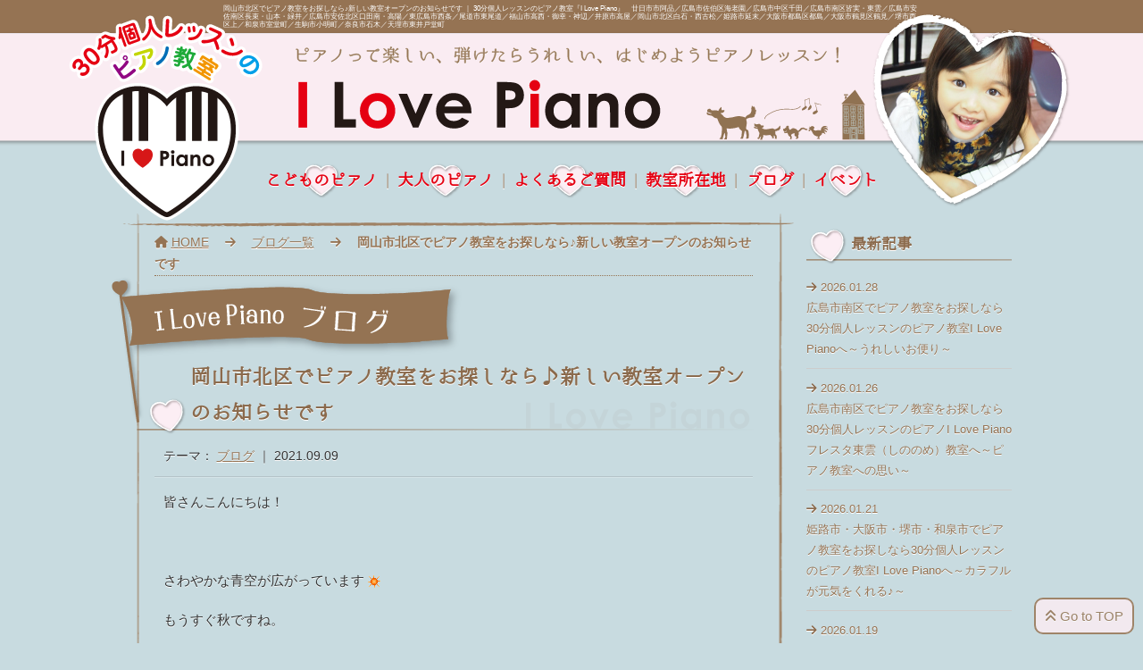

--- FILE ---
content_type: text/html; charset=UTF-8
request_url: https://ilovepiano.info/2021/09/09/%E5%B2%A1%E5%B1%B1%E5%B8%82%E5%8C%97%E5%8C%BA%E3%81%A7%E3%83%94%E3%82%A2%E3%83%8E%E6%95%99%E5%AE%A4%E3%82%92%E3%81%8A%E6%8E%A2%E3%81%97%E3%81%AA%E3%82%89%E2%99%AA%E6%96%B0%E3%81%97%E3%81%84%E6%95%99/
body_size: 13945
content:

<!DOCTYPE html>
<html dir="ltr" lang="ja">
<head>

<!-- Google tag (gtag.js) -->
<script async src="https://www.googletagmanager.com/gtag/js?id=G-8JQMN2KYSE"></script>
<script>
  window.dataLayer = window.dataLayer || [];
  function gtag(){dataLayer.push(arguments);}
  gtag('js', new Date());
  gtag('config', 'G-8JQMN2KYSE');
</script>

<link rel="canonical" href="https://ilovepiano.info/2021/09/09/%e5%b2%a1%e5%b1%b1%e5%b8%82%e5%8c%97%e5%8c%ba%e3%81%a7%e3%83%94%e3%82%a2%e3%83%8e%e6%95%99%e5%ae%a4%e3%82%92%e3%81%8a%e6%8e%a2%e3%81%97%e3%81%aa%e3%82%89%e2%99%aa%e6%96%b0%e3%81%97%e3%81%84%e6%95%99/">
<meta charset="UTF-8">
<meta name="viewport" content="width=device-width, user-scalable=yes, maximum-scale=1.0, minimum-scale=1.0">
<title>岡山市北区でピアノ教室をお探しなら♪新しい教室オープンのお知らせです ｜ ピアノ教室なら子どもから大人まで30分個人レッスンの「I Love Piano」</title>
<meta name="description" content="『岡山市北区でピアノ教室をお探しなら♪新しい教室オープンのお知らせです』のページです。30分個人レッスンのピアノ教室『I Love Piano』 ♪従来の月謝体系をシンプルにし施設使用料はいただきませんのでご安心ください。また全教室にセキュリティシステムを導入しています。『I Love Piano』は(株)ワタナベミュージックラボが運営するピアノ教室です。<br>岡山県岡山市北区白石/井原市高屋<br>広島県福山市神辺・御幸・高西/広島市佐伯区海老園/広島県東広島市/安佐北区口田南・高陽/東区温品/中区千田/廿日市市阿品/尾道市東尾道<br>奈良県奈良市石木/生駒市小明町<br>大阪府和泉市室堂町<br>兵庫県姫路市延末">
<meta name="keywords" content="岡山市北区でピアノ教室をお探しなら♪新しい教室オープンのお知らせです,ピアノ個人レッスン,ピアノレッスン,ピアノ教室,音楽教室,ワタナベミュージックラボ,ワタナベ楽器,井原市,福山市,東区,">
<meta name="author" content="I Love Piano">
<meta name="copyright" content="Copyright (c) ワタナベミュージックラボ All Rights Reserved.">

<!-- lightbox -->
<link href="https://ilovepiano.info/wp-content/themes/ILP/css/jquery.fs.boxer.css" rel="stylesheet" type="text/css"/>
<link rel="stylesheet" href="https://ilovepiano.info/fontawesome6/css/all.min.css">

<meta name='robots' content='max-image-preview:large' />
<link rel="alternate" type="application/rss+xml" title="I Love Piano &raquo; 岡山市北区でピアノ教室をお探しなら♪新しい教室オープンのお知らせです のコメントのフィード" href="https://ilovepiano.info/2021/09/09/%e5%b2%a1%e5%b1%b1%e5%b8%82%e5%8c%97%e5%8c%ba%e3%81%a7%e3%83%94%e3%82%a2%e3%83%8e%e6%95%99%e5%ae%a4%e3%82%92%e3%81%8a%e6%8e%a2%e3%81%97%e3%81%aa%e3%82%89%e2%99%aa%e6%96%b0%e3%81%97%e3%81%84%e6%95%99/feed/" />
<link rel="alternate" title="oEmbed (JSON)" type="application/json+oembed" href="https://ilovepiano.info/wp-json/oembed/1.0/embed?url=https%3A%2F%2Filovepiano.info%2F2021%2F09%2F09%2F%25e5%25b2%25a1%25e5%25b1%25b1%25e5%25b8%2582%25e5%258c%2597%25e5%258c%25ba%25e3%2581%25a7%25e3%2583%2594%25e3%2582%25a2%25e3%2583%258e%25e6%2595%2599%25e5%25ae%25a4%25e3%2582%2592%25e3%2581%258a%25e6%258e%25a2%25e3%2581%2597%25e3%2581%25aa%25e3%2582%2589%25e2%2599%25aa%25e6%2596%25b0%25e3%2581%2597%25e3%2581%2584%25e6%2595%2599%2F" />
<link rel="alternate" title="oEmbed (XML)" type="text/xml+oembed" href="https://ilovepiano.info/wp-json/oembed/1.0/embed?url=https%3A%2F%2Filovepiano.info%2F2021%2F09%2F09%2F%25e5%25b2%25a1%25e5%25b1%25b1%25e5%25b8%2582%25e5%258c%2597%25e5%258c%25ba%25e3%2581%25a7%25e3%2583%2594%25e3%2582%25a2%25e3%2583%258e%25e6%2595%2599%25e5%25ae%25a4%25e3%2582%2592%25e3%2581%258a%25e6%258e%25a2%25e3%2581%2597%25e3%2581%25aa%25e3%2582%2589%25e2%2599%25aa%25e6%2596%25b0%25e3%2581%2597%25e3%2581%2584%25e6%2595%2599%2F&#038;format=xml" />
<style id='wp-img-auto-sizes-contain-inline-css' type='text/css'>
img:is([sizes=auto i],[sizes^="auto," i]){contain-intrinsic-size:3000px 1500px}
/*# sourceURL=wp-img-auto-sizes-contain-inline-css */
</style>
<style id='wp-emoji-styles-inline-css' type='text/css'>

	img.wp-smiley, img.emoji {
		display: inline !important;
		border: none !important;
		box-shadow: none !important;
		height: 1em !important;
		width: 1em !important;
		margin: 0 0.07em !important;
		vertical-align: -0.1em !important;
		background: none !important;
		padding: 0 !important;
	}
/*# sourceURL=wp-emoji-styles-inline-css */
</style>
<style id='wp-block-library-inline-css' type='text/css'>
:root{--wp-block-synced-color:#7a00df;--wp-block-synced-color--rgb:122,0,223;--wp-bound-block-color:var(--wp-block-synced-color);--wp-editor-canvas-background:#ddd;--wp-admin-theme-color:#007cba;--wp-admin-theme-color--rgb:0,124,186;--wp-admin-theme-color-darker-10:#006ba1;--wp-admin-theme-color-darker-10--rgb:0,107,160.5;--wp-admin-theme-color-darker-20:#005a87;--wp-admin-theme-color-darker-20--rgb:0,90,135;--wp-admin-border-width-focus:2px}@media (min-resolution:192dpi){:root{--wp-admin-border-width-focus:1.5px}}.wp-element-button{cursor:pointer}:root .has-very-light-gray-background-color{background-color:#eee}:root .has-very-dark-gray-background-color{background-color:#313131}:root .has-very-light-gray-color{color:#eee}:root .has-very-dark-gray-color{color:#313131}:root .has-vivid-green-cyan-to-vivid-cyan-blue-gradient-background{background:linear-gradient(135deg,#00d084,#0693e3)}:root .has-purple-crush-gradient-background{background:linear-gradient(135deg,#34e2e4,#4721fb 50%,#ab1dfe)}:root .has-hazy-dawn-gradient-background{background:linear-gradient(135deg,#faaca8,#dad0ec)}:root .has-subdued-olive-gradient-background{background:linear-gradient(135deg,#fafae1,#67a671)}:root .has-atomic-cream-gradient-background{background:linear-gradient(135deg,#fdd79a,#004a59)}:root .has-nightshade-gradient-background{background:linear-gradient(135deg,#330968,#31cdcf)}:root .has-midnight-gradient-background{background:linear-gradient(135deg,#020381,#2874fc)}:root{--wp--preset--font-size--normal:16px;--wp--preset--font-size--huge:42px}.has-regular-font-size{font-size:1em}.has-larger-font-size{font-size:2.625em}.has-normal-font-size{font-size:var(--wp--preset--font-size--normal)}.has-huge-font-size{font-size:var(--wp--preset--font-size--huge)}.has-text-align-center{text-align:center}.has-text-align-left{text-align:left}.has-text-align-right{text-align:right}.has-fit-text{white-space:nowrap!important}#end-resizable-editor-section{display:none}.aligncenter{clear:both}.items-justified-left{justify-content:flex-start}.items-justified-center{justify-content:center}.items-justified-right{justify-content:flex-end}.items-justified-space-between{justify-content:space-between}.screen-reader-text{border:0;clip-path:inset(50%);height:1px;margin:-1px;overflow:hidden;padding:0;position:absolute;width:1px;word-wrap:normal!important}.screen-reader-text:focus{background-color:#ddd;clip-path:none;color:#444;display:block;font-size:1em;height:auto;left:5px;line-height:normal;padding:15px 23px 14px;text-decoration:none;top:5px;width:auto;z-index:100000}html :where(.has-border-color){border-style:solid}html :where([style*=border-top-color]){border-top-style:solid}html :where([style*=border-right-color]){border-right-style:solid}html :where([style*=border-bottom-color]){border-bottom-style:solid}html :where([style*=border-left-color]){border-left-style:solid}html :where([style*=border-width]){border-style:solid}html :where([style*=border-top-width]){border-top-style:solid}html :where([style*=border-right-width]){border-right-style:solid}html :where([style*=border-bottom-width]){border-bottom-style:solid}html :where([style*=border-left-width]){border-left-style:solid}html :where(img[class*=wp-image-]){height:auto;max-width:100%}:where(figure){margin:0 0 1em}html :where(.is-position-sticky){--wp-admin--admin-bar--position-offset:var(--wp-admin--admin-bar--height,0px)}@media screen and (max-width:600px){html :where(.is-position-sticky){--wp-admin--admin-bar--position-offset:0px}}

/*# sourceURL=wp-block-library-inline-css */
</style><style id='global-styles-inline-css' type='text/css'>
:root{--wp--preset--aspect-ratio--square: 1;--wp--preset--aspect-ratio--4-3: 4/3;--wp--preset--aspect-ratio--3-4: 3/4;--wp--preset--aspect-ratio--3-2: 3/2;--wp--preset--aspect-ratio--2-3: 2/3;--wp--preset--aspect-ratio--16-9: 16/9;--wp--preset--aspect-ratio--9-16: 9/16;--wp--preset--color--black: #000000;--wp--preset--color--cyan-bluish-gray: #abb8c3;--wp--preset--color--white: #ffffff;--wp--preset--color--pale-pink: #f78da7;--wp--preset--color--vivid-red: #cf2e2e;--wp--preset--color--luminous-vivid-orange: #ff6900;--wp--preset--color--luminous-vivid-amber: #fcb900;--wp--preset--color--light-green-cyan: #7bdcb5;--wp--preset--color--vivid-green-cyan: #00d084;--wp--preset--color--pale-cyan-blue: #8ed1fc;--wp--preset--color--vivid-cyan-blue: #0693e3;--wp--preset--color--vivid-purple: #9b51e0;--wp--preset--gradient--vivid-cyan-blue-to-vivid-purple: linear-gradient(135deg,rgb(6,147,227) 0%,rgb(155,81,224) 100%);--wp--preset--gradient--light-green-cyan-to-vivid-green-cyan: linear-gradient(135deg,rgb(122,220,180) 0%,rgb(0,208,130) 100%);--wp--preset--gradient--luminous-vivid-amber-to-luminous-vivid-orange: linear-gradient(135deg,rgb(252,185,0) 0%,rgb(255,105,0) 100%);--wp--preset--gradient--luminous-vivid-orange-to-vivid-red: linear-gradient(135deg,rgb(255,105,0) 0%,rgb(207,46,46) 100%);--wp--preset--gradient--very-light-gray-to-cyan-bluish-gray: linear-gradient(135deg,rgb(238,238,238) 0%,rgb(169,184,195) 100%);--wp--preset--gradient--cool-to-warm-spectrum: linear-gradient(135deg,rgb(74,234,220) 0%,rgb(151,120,209) 20%,rgb(207,42,186) 40%,rgb(238,44,130) 60%,rgb(251,105,98) 80%,rgb(254,248,76) 100%);--wp--preset--gradient--blush-light-purple: linear-gradient(135deg,rgb(255,206,236) 0%,rgb(152,150,240) 100%);--wp--preset--gradient--blush-bordeaux: linear-gradient(135deg,rgb(254,205,165) 0%,rgb(254,45,45) 50%,rgb(107,0,62) 100%);--wp--preset--gradient--luminous-dusk: linear-gradient(135deg,rgb(255,203,112) 0%,rgb(199,81,192) 50%,rgb(65,88,208) 100%);--wp--preset--gradient--pale-ocean: linear-gradient(135deg,rgb(255,245,203) 0%,rgb(182,227,212) 50%,rgb(51,167,181) 100%);--wp--preset--gradient--electric-grass: linear-gradient(135deg,rgb(202,248,128) 0%,rgb(113,206,126) 100%);--wp--preset--gradient--midnight: linear-gradient(135deg,rgb(2,3,129) 0%,rgb(40,116,252) 100%);--wp--preset--font-size--small: 13px;--wp--preset--font-size--medium: 20px;--wp--preset--font-size--large: 36px;--wp--preset--font-size--x-large: 42px;--wp--preset--spacing--20: 0.44rem;--wp--preset--spacing--30: 0.67rem;--wp--preset--spacing--40: 1rem;--wp--preset--spacing--50: 1.5rem;--wp--preset--spacing--60: 2.25rem;--wp--preset--spacing--70: 3.38rem;--wp--preset--spacing--80: 5.06rem;--wp--preset--shadow--natural: 6px 6px 9px rgba(0, 0, 0, 0.2);--wp--preset--shadow--deep: 12px 12px 50px rgba(0, 0, 0, 0.4);--wp--preset--shadow--sharp: 6px 6px 0px rgba(0, 0, 0, 0.2);--wp--preset--shadow--outlined: 6px 6px 0px -3px rgb(255, 255, 255), 6px 6px rgb(0, 0, 0);--wp--preset--shadow--crisp: 6px 6px 0px rgb(0, 0, 0);}:where(.is-layout-flex){gap: 0.5em;}:where(.is-layout-grid){gap: 0.5em;}body .is-layout-flex{display: flex;}.is-layout-flex{flex-wrap: wrap;align-items: center;}.is-layout-flex > :is(*, div){margin: 0;}body .is-layout-grid{display: grid;}.is-layout-grid > :is(*, div){margin: 0;}:where(.wp-block-columns.is-layout-flex){gap: 2em;}:where(.wp-block-columns.is-layout-grid){gap: 2em;}:where(.wp-block-post-template.is-layout-flex){gap: 1.25em;}:where(.wp-block-post-template.is-layout-grid){gap: 1.25em;}.has-black-color{color: var(--wp--preset--color--black) !important;}.has-cyan-bluish-gray-color{color: var(--wp--preset--color--cyan-bluish-gray) !important;}.has-white-color{color: var(--wp--preset--color--white) !important;}.has-pale-pink-color{color: var(--wp--preset--color--pale-pink) !important;}.has-vivid-red-color{color: var(--wp--preset--color--vivid-red) !important;}.has-luminous-vivid-orange-color{color: var(--wp--preset--color--luminous-vivid-orange) !important;}.has-luminous-vivid-amber-color{color: var(--wp--preset--color--luminous-vivid-amber) !important;}.has-light-green-cyan-color{color: var(--wp--preset--color--light-green-cyan) !important;}.has-vivid-green-cyan-color{color: var(--wp--preset--color--vivid-green-cyan) !important;}.has-pale-cyan-blue-color{color: var(--wp--preset--color--pale-cyan-blue) !important;}.has-vivid-cyan-blue-color{color: var(--wp--preset--color--vivid-cyan-blue) !important;}.has-vivid-purple-color{color: var(--wp--preset--color--vivid-purple) !important;}.has-black-background-color{background-color: var(--wp--preset--color--black) !important;}.has-cyan-bluish-gray-background-color{background-color: var(--wp--preset--color--cyan-bluish-gray) !important;}.has-white-background-color{background-color: var(--wp--preset--color--white) !important;}.has-pale-pink-background-color{background-color: var(--wp--preset--color--pale-pink) !important;}.has-vivid-red-background-color{background-color: var(--wp--preset--color--vivid-red) !important;}.has-luminous-vivid-orange-background-color{background-color: var(--wp--preset--color--luminous-vivid-orange) !important;}.has-luminous-vivid-amber-background-color{background-color: var(--wp--preset--color--luminous-vivid-amber) !important;}.has-light-green-cyan-background-color{background-color: var(--wp--preset--color--light-green-cyan) !important;}.has-vivid-green-cyan-background-color{background-color: var(--wp--preset--color--vivid-green-cyan) !important;}.has-pale-cyan-blue-background-color{background-color: var(--wp--preset--color--pale-cyan-blue) !important;}.has-vivid-cyan-blue-background-color{background-color: var(--wp--preset--color--vivid-cyan-blue) !important;}.has-vivid-purple-background-color{background-color: var(--wp--preset--color--vivid-purple) !important;}.has-black-border-color{border-color: var(--wp--preset--color--black) !important;}.has-cyan-bluish-gray-border-color{border-color: var(--wp--preset--color--cyan-bluish-gray) !important;}.has-white-border-color{border-color: var(--wp--preset--color--white) !important;}.has-pale-pink-border-color{border-color: var(--wp--preset--color--pale-pink) !important;}.has-vivid-red-border-color{border-color: var(--wp--preset--color--vivid-red) !important;}.has-luminous-vivid-orange-border-color{border-color: var(--wp--preset--color--luminous-vivid-orange) !important;}.has-luminous-vivid-amber-border-color{border-color: var(--wp--preset--color--luminous-vivid-amber) !important;}.has-light-green-cyan-border-color{border-color: var(--wp--preset--color--light-green-cyan) !important;}.has-vivid-green-cyan-border-color{border-color: var(--wp--preset--color--vivid-green-cyan) !important;}.has-pale-cyan-blue-border-color{border-color: var(--wp--preset--color--pale-cyan-blue) !important;}.has-vivid-cyan-blue-border-color{border-color: var(--wp--preset--color--vivid-cyan-blue) !important;}.has-vivid-purple-border-color{border-color: var(--wp--preset--color--vivid-purple) !important;}.has-vivid-cyan-blue-to-vivid-purple-gradient-background{background: var(--wp--preset--gradient--vivid-cyan-blue-to-vivid-purple) !important;}.has-light-green-cyan-to-vivid-green-cyan-gradient-background{background: var(--wp--preset--gradient--light-green-cyan-to-vivid-green-cyan) !important;}.has-luminous-vivid-amber-to-luminous-vivid-orange-gradient-background{background: var(--wp--preset--gradient--luminous-vivid-amber-to-luminous-vivid-orange) !important;}.has-luminous-vivid-orange-to-vivid-red-gradient-background{background: var(--wp--preset--gradient--luminous-vivid-orange-to-vivid-red) !important;}.has-very-light-gray-to-cyan-bluish-gray-gradient-background{background: var(--wp--preset--gradient--very-light-gray-to-cyan-bluish-gray) !important;}.has-cool-to-warm-spectrum-gradient-background{background: var(--wp--preset--gradient--cool-to-warm-spectrum) !important;}.has-blush-light-purple-gradient-background{background: var(--wp--preset--gradient--blush-light-purple) !important;}.has-blush-bordeaux-gradient-background{background: var(--wp--preset--gradient--blush-bordeaux) !important;}.has-luminous-dusk-gradient-background{background: var(--wp--preset--gradient--luminous-dusk) !important;}.has-pale-ocean-gradient-background{background: var(--wp--preset--gradient--pale-ocean) !important;}.has-electric-grass-gradient-background{background: var(--wp--preset--gradient--electric-grass) !important;}.has-midnight-gradient-background{background: var(--wp--preset--gradient--midnight) !important;}.has-small-font-size{font-size: var(--wp--preset--font-size--small) !important;}.has-medium-font-size{font-size: var(--wp--preset--font-size--medium) !important;}.has-large-font-size{font-size: var(--wp--preset--font-size--large) !important;}.has-x-large-font-size{font-size: var(--wp--preset--font-size--x-large) !important;}
/*# sourceURL=global-styles-inline-css */
</style>

<style id='classic-theme-styles-inline-css' type='text/css'>
/*! This file is auto-generated */
.wp-block-button__link{color:#fff;background-color:#32373c;border-radius:9999px;box-shadow:none;text-decoration:none;padding:calc(.667em + 2px) calc(1.333em + 2px);font-size:1.125em}.wp-block-file__button{background:#32373c;color:#fff;text-decoration:none}
/*# sourceURL=/wp-includes/css/classic-themes.min.css */
</style>
<link rel='stylesheet' id='fancybox-css' href='https://ilovepiano.info/wp-content/plugins/easy-fancybox/fancybox/1.5.4/jquery.fancybox.min.css' type='text/css' media='screen' />
<script type="text/javascript" src="https://ilovepiano.info/wp-includes/js/jquery/jquery.min.js" id="jquery-core-js"></script>
<script type="text/javascript" src="https://ilovepiano.info/wp-includes/js/jquery/jquery-migrate.min.js" id="jquery-migrate-js"></script>
<link rel="https://api.w.org/" href="https://ilovepiano.info/wp-json/" /><link rel="alternate" title="JSON" type="application/json" href="https://ilovepiano.info/wp-json/wp/v2/posts/2584" /><link rel="EditURI" type="application/rsd+xml" title="RSD" href="https://ilovepiano.info/xmlrpc.php?rsd" />
<link rel="canonical" href="https://ilovepiano.info/2021/09/09/%e5%b2%a1%e5%b1%b1%e5%b8%82%e5%8c%97%e5%8c%ba%e3%81%a7%e3%83%94%e3%82%a2%e3%83%8e%e6%95%99%e5%ae%a4%e3%82%92%e3%81%8a%e6%8e%a2%e3%81%97%e3%81%aa%e3%82%89%e2%99%aa%e6%96%b0%e3%81%97%e3%81%84%e6%95%99/" />
<link rel='shortlink' href='https://ilovepiano.info/?p=2584' />
<style type="text/css">.recentcomments a{display:inline !important;padding:0 !important;margin:0 !important;}</style><link rel="icon" href="https://ilovepiano.info/wp-content/uploads/2022/12/cropped-favicon-1-32x32.png" sizes="32x32" />
<link rel="icon" href="https://ilovepiano.info/wp-content/uploads/2022/12/cropped-favicon-1-192x192.png" sizes="192x192" />
<link rel="apple-touch-icon" href="https://ilovepiano.info/wp-content/uploads/2022/12/cropped-favicon-1-180x180.png" />
<meta name="msapplication-TileImage" content="https://ilovepiano.info/wp-content/uploads/2022/12/cropped-favicon-1-270x270.png" />
<link href="https://ilovepiano.info/wp-content/themes/ILP/css/layout.css?20260130213745" rel="stylesheet" type="text/css">
<link href="https://ilovepiano.info/wp-content/themes/ILP/css/layout_tablet.css?20260130213745" rel="stylesheet" type="text/css">
<link href="https://ilovepiano.info/wp-content/themes/ILP/css/font.css?20260130213745" rel="stylesheet" type="text/css">
<link href="https://ilovepiano.info/wp-content/themes/ILP/css/font_tablet.css?20260130213745" rel="stylesheet" type="text/css">
<link href="https://ilovepiano.info/wp-content/themes/ILP/css/img.css?20260130213745" rel="stylesheet" type="text/css">
<link href="https://ilovepiano.info/wp-content/themes/ILP/css/table.css?20260130213745" rel="stylesheet" type="text/css">
<link href="https://ilovepiano.info/wp-content/themes/ILP/css/table_tablet.css?20260130213745" rel="stylesheet" type="text/css">
<link href="https://ilovepiano.info/wp-content/themes/ILP/css/main.css?20260130213745" rel="stylesheet" type="text/css">

<link rel="stylesheet" href="//cdnjs.cloudflare.com/ajax/libs/font-awesome-animation/0.0.10/font-awesome-animation.css" type="text/css" media="all" />
<!-- form CSS -->
<link href="https://ilovepiano.info/wp-content/themes/ILP/mfp.statics/mailformpro.css" rel="stylesheet" type="text/css" />
<!---スムーズスクロール--->
<script src="//ajax.googleapis.com/ajax/libs/jquery/1.11.1/jquery.min.js"></script>

<style>
.sp{display:none;}
#side_menu_wrap img.side_bnnr{max-width:100% !important;}
@media only screen and (max-width:930px){
.sp{display:block;
max-width:98%;
margin:1em auto;
text-align:center;
font-size:80%;}
.sp img{width:100%;}
}
</style>
<script src="https://ilovepiano.info/wp-content/themes/ILP/js/lazysizes.min.js" type="text/javascript"></script>
</head>

<body>
<div id="top"><h1>岡山市北区でピアノ教室をお探しなら♪新しい教室オープンのお知らせです ｜ 30分個人レッスンのピアノ教室『I Love Piano』　廿日市市阿品／広島市佐伯区海老園／広島市中区千田／広島市南区皆実・東雲／広島市安佐南区長束・山本・緑井／広島市安佐北区口田南・高陽／東広島市西条／尾道市東尾道／福山市高西・御幸・神辺／井原市高屋／岡山市北区白石・西古松／姫路市延末／大阪市都島区都島／大阪市鶴見区鶴見／堺市西区上／和泉市室堂町／生駒市小明町／奈良市石木／天理市東井戸堂町</h1></div>
<div class="menu_tb">
    <label for="Panel1" class="menu_tb_label"><i class="fa-solid fa-bars"></i> MENU <i class="fa-solid fa-bars"></i></label>
    <input type="checkbox" id="Panel1" class="on-off" />
    <ul>
		<li><a href="https://ilovepiano.info/#TITLE_LESSON">こどものピアノコース</a></li>
		<li><a href="https://ilovepiano.info/#TITLE_LESSON_ADULT">大人のピアノコース</a></li>
		<li><a href="https://ilovepiano.info/#TITLE_FAQ">よくあるご質問</a></li>
		<li><a href="https://ilovepiano.info/#TITLE_VOICE">みなさんの声</a></li>
		<li><a href="https://ilovepiano.info/#TITLE_MAPS">教室所在地</a></li>
		<li><a href="https://ilovepiano.info/#works">オリジナル商材</a></li>
		<li><a href="https://ilovepiano.info/event/">イベント</a></li>
		<li><a href="https://ilovepiano.info/#TITLE_CONTACT">お問い合わせ</a></li>
		<li><a href="https://ilovepiano.info/all_posts/">ブログ</a></li>
		<li><i class="fab fa-facebook-square"></i> <a href="https://www.facebook.com/ILovePianoLesson/" target="_blank">Facebook</a></a></li>
		<li><i class="fab fa-facebook-square"></i> <a href="https://www.facebook.com/ilovepiano.kansai/" target="_blank">関西エリア Facebook</a></a></li>
		<li><i class="fab fa-instagram"></i> <a href="https://www.instagram.com/ilovepiano_3399" target="_blank">Instagram</a></a></li>
		<li><i class="fab fa-instagram"></i> <a href="https://www.instagram.com/ilovepiano_kansai" target="_blank">関西エリア Instagram</a></a></li>
    </ul>
</div>
<style>
.cp_btn{
margin:0 auto !important;
border-top:none !important;
border-bottom:none !important;
color:#fff !important;
background: #e93323;
text-shadow: none !important;
}
a.cp_btn:before, a.cp_btn:after{
content:none ;
}

.reflection{
display:inline-block;
position:relative;
overflow:hidden;
width:100%;
margin: 0 0 -5px !important;
}
.reflection:after {
content:"";
height:100%;
width:30px;
position:absolute;
top:-180px;
left:0;
background-color: #fff;
opacity:0;
-webkit-transform: rotate(45deg);
-webkit-animation: reflection 2s ease-in-out infinite;
} 
@keyframes reflection {
0% { -webkit-transform: scale(0) rotate(45deg); opacity: 0; }
80% { -webkit-transform: scale(0) rotate(45deg); opacity: 0.5; }
81% { -webkit-transform: scale(4) rotate(45deg); opacity: 1; }
100% { -webkit-transform: scale(50) rotate(45deg); opacity: 0; }
}
.menu_tb_label{color: #e93323 !important; font-weight: bold !important;}
@media only screen and (min-width:931px){
h1{padding: 5px 0;}
#header_wrap{margin-top: -51px;}
</style>
<div class="reflection"><a href="https://music-lab.jp/recruit" class="cp_btn">♪ ピアノの先生を募集しています ♪<br>私たちと一緒に素敵なピアノ教室つくりませんか？</a></div>


	<div id="header_wrap">
		<a href="https://ilovepiano.info"><div id="header">
			<div id="header_r"></div>
		</div></a>

		<div id="menu">
			<div class="menu_contain">
				<a href="https://ilovepiano.info/#TITLE_LESSON">こどものピアノ</a> | 
				<a href="https://ilovepiano.info/#TITLE_LESSON_ADULT">大人のピアノ</a> | 
				<a href="https://ilovepiano.info/#TITLE_FAQ">よくあるご質問</a> | 
				<a href="https://ilovepiano.info/#TITLE_MAPS">教室所在地</a> | 
				<a href="https://ilovepiano.info/all_posts/">ブログ</a> | 
				<a href="https://ilovepiano.info/event/">イベント</a>
			</div>
		</div><!-- /menu -->
	</div><!-- /header_wrap -->
	<div id="main_wrap_top"></div>
	<div id="main_wrap">
		<div id="main">

			<div class="pankuzu">
				<i class="fa fa-home"></i> <a href="https://ilovepiano.info">HOME</a>　
				<i class="fa fa-arrow-right"></i>　 <a href="https://ilovepiano.info/all_posts/">ブログ一覧</a>　
				<i class="fa fa-arrow-right"></i>　 <b>岡山市北区でピアノ教室をお探しなら♪新しい教室オープンのお知らせです</b>
			</div>

<div id="TITLE_BLOG"></div>
			<div class="contents blog_contents">
				<span class="midashi_blog">岡山市北区でピアノ教室をお探しなら♪新しい教室オープンのお知らせです</span>
				<div class="blog_date">テーマ： <a href="https://ilovepiano.info/category/blog/" rel="category tag">ブログ</a> ｜ 2021.09.09</div>
<div class="both_hr_blog"></div>

			<div class="blog_content">
				<p>皆さんこんにちは！</p>
<p>&nbsp;</p>
<p>さわやかな青空が広がっています<img src="https://ilovepiano.info/wp-content/plugins/lazy-load/images/1x1.trans.gif" data-lazy-src="https://ilovepiano.info/wp-content/plugins/typepad-emoji-for-tinymce/icons/01/sun.gif" decoding="async" style="margin-left: 3px; margin-right: 3px; vertical-align: middle;" width="16" height="16"><noscript><img decoding="async" style="margin-left: 3px; margin-right: 3px; vertical-align: middle;" src="https://ilovepiano.info/wp-content/plugins/typepad-emoji-for-tinymce/icons/01/sun.gif" width="16" height="16" /></noscript></p>
<p>もうすぐ秋ですね。</p>
<p>&nbsp;</p>
<p>さて！</p>
<p>来たる10月16日<img src="https://ilovepiano.info/wp-content/plugins/lazy-load/images/1x1.trans.gif" data-lazy-src="https://ilovepiano.info/wp-content/plugins/typepad-emoji-for-tinymce/icons/08/bell.gif" decoding="async" style="margin-left: 3px; margin-right: 3px; vertical-align: middle;" width="16" height="16"><noscript><img decoding="async" style="margin-left: 3px; margin-right: 3px; vertical-align: middle;" src="https://ilovepiano.info/wp-content/plugins/typepad-emoji-for-tinymce/icons/08/bell.gif" width="16" height="16" /></noscript><img src="https://ilovepiano.info/wp-content/plugins/lazy-load/images/1x1.trans.gif" data-lazy-src="https://ilovepiano.info/wp-content/plugins/typepad-emoji-for-tinymce/icons/08/bell.gif" decoding="async" style="margin-left: 3px; margin-right: 3px; vertical-align: middle;" width="16" height="16"><noscript><img decoding="async" style="margin-left: 3px; margin-right: 3px; vertical-align: middle;" src="https://ilovepiano.info/wp-content/plugins/typepad-emoji-for-tinymce/icons/08/bell.gif" width="16" height="16" /></noscript><img src="https://ilovepiano.info/wp-content/plugins/lazy-load/images/1x1.trans.gif" data-lazy-src="https://ilovepiano.info/wp-content/plugins/typepad-emoji-for-tinymce/icons/08/bell.gif" decoding="async" style="margin-left: 3px; margin-right: 3px; vertical-align: middle;" width="16" height="16"><noscript><img decoding="async" style="margin-left: 3px; margin-right: 3px; vertical-align: middle;" src="https://ilovepiano.info/wp-content/plugins/typepad-emoji-for-tinymce/icons/08/bell.gif" width="16" height="16" /></noscript></p>
<p>スーパーマーケット</p>
<p>ハローズ花尻店の一角に</p>
<p>30分個人レッスンのピアノ教室I Love Piano</p>
<p>16番目の教室</p>
<p>「ハローズ花尻教室」がオープンいたします。</p>
<p>&nbsp;</p>
<p><img src="https://ilovepiano.info/wp-content/plugins/lazy-load/images/1x1.trans.gif" data-lazy-src="https://ilovepiano.info/wp-content/uploads/2021/09/e88dac7d6a439639ffd591daccbac5ff8c8926e5-300x200.jpg" fetchpriority="high" decoding="async" class="alignnone size-medium wp-image-2589" alt width="300" height="200" srcset="https://ilovepiano.info/wp-content/uploads/2021/09/e88dac7d6a439639ffd591daccbac5ff8c8926e5-300x200.jpg 300w, https://ilovepiano.info/wp-content/uploads/2021/09/e88dac7d6a439639ffd591daccbac5ff8c8926e5-1024x683.jpg 1024w, https://ilovepiano.info/wp-content/uploads/2021/09/e88dac7d6a439639ffd591daccbac5ff8c8926e5-768x512.jpg 768w, https://ilovepiano.info/wp-content/uploads/2021/09/e88dac7d6a439639ffd591daccbac5ff8c8926e5-1536x1024.jpg 1536w, https://ilovepiano.info/wp-content/uploads/2021/09/e88dac7d6a439639ffd591daccbac5ff8c8926e5.jpg 1992w" sizes="(max-width: 300px) 100vw, 300px"><noscript><img fetchpriority="high" decoding="async" class="alignnone size-medium wp-image-2589" src="https://ilovepiano.info/wp-content/uploads/2021/09/e88dac7d6a439639ffd591daccbac5ff8c8926e5-300x200.jpg" alt="" width="300" height="200" srcset="https://ilovepiano.info/wp-content/uploads/2021/09/e88dac7d6a439639ffd591daccbac5ff8c8926e5-300x200.jpg 300w, https://ilovepiano.info/wp-content/uploads/2021/09/e88dac7d6a439639ffd591daccbac5ff8c8926e5-1024x683.jpg 1024w, https://ilovepiano.info/wp-content/uploads/2021/09/e88dac7d6a439639ffd591daccbac5ff8c8926e5-768x512.jpg 768w, https://ilovepiano.info/wp-content/uploads/2021/09/e88dac7d6a439639ffd591daccbac5ff8c8926e5-1536x1024.jpg 1536w, https://ilovepiano.info/wp-content/uploads/2021/09/e88dac7d6a439639ffd591daccbac5ff8c8926e5.jpg 1992w" sizes="(max-width: 300px) 100vw, 300px" /></noscript></p>
<p>&nbsp;</p>
<p>ハローズさんは24時間営業の何でもそろうスーパーマーケットです<img src="https://ilovepiano.info/wp-content/plugins/lazy-load/images/1x1.trans.gif" data-lazy-src="https://ilovepiano.info/wp-content/plugins/typepad-emoji-for-tinymce/icons/06/heart04.gif" loading="lazy" decoding="async" style="margin-left: 3px; margin-right: 3px; vertical-align: middle;" width="16" height="16"><noscript><img loading="lazy" decoding="async" style="margin-left: 3px; margin-right: 3px; vertical-align: middle;" src="https://ilovepiano.info/wp-content/plugins/typepad-emoji-for-tinymce/icons/06/heart04.gif" width="16" height="16" /></noscript></p>
<p>&nbsp;</p>
<p>I Love Pianoの教室は</p>
<p>&nbsp;</p>
<p>広くてとってもかわいいんですよ♪</p>
<p>&nbsp;</p>
<p><img src="https://ilovepiano.info/wp-content/plugins/lazy-load/images/1x1.trans.gif" data-lazy-src="https://ilovepiano.info/wp-content/uploads/2021/03/DSC_7679-300x200.jpg" loading="lazy" decoding="async" class="alignnone size-medium wp-image-1920" alt width="300" height="200" srcset="https://ilovepiano.info/wp-content/uploads/2021/03/DSC_7679-300x200.jpg 300w, https://ilovepiano.info/wp-content/uploads/2021/03/DSC_7679-1024x684.jpg 1024w, https://ilovepiano.info/wp-content/uploads/2021/03/DSC_7679-768x513.jpg 768w, https://ilovepiano.info/wp-content/uploads/2021/03/DSC_7679-1536x1025.jpg 1536w, https://ilovepiano.info/wp-content/uploads/2021/03/DSC_7679-2048x1367.jpg 2048w" sizes="auto, (max-width: 300px) 100vw, 300px"><noscript><img loading="lazy" decoding="async" class="alignnone size-medium wp-image-1920" src="https://ilovepiano.info/wp-content/uploads/2021/03/DSC_7679-300x200.jpg" alt="" width="300" height="200" srcset="https://ilovepiano.info/wp-content/uploads/2021/03/DSC_7679-300x200.jpg 300w, https://ilovepiano.info/wp-content/uploads/2021/03/DSC_7679-1024x684.jpg 1024w, https://ilovepiano.info/wp-content/uploads/2021/03/DSC_7679-768x513.jpg 768w, https://ilovepiano.info/wp-content/uploads/2021/03/DSC_7679-1536x1025.jpg 1536w, https://ilovepiano.info/wp-content/uploads/2021/03/DSC_7679-2048x1367.jpg 2048w" sizes="auto, (max-width: 300px) 100vw, 300px" /></noscript></p>
<p>（写真はフジグランナタリー教室です）</p>
<p>&nbsp;</p>
<p>お子さまがピアノのレッスンを受けている間に</p>
<p>ママはスーパーマーケットでお買い物<img src="https://ilovepiano.info/wp-content/plugins/lazy-load/images/1x1.trans.gif" data-lazy-src="https://ilovepiano.info/wp-content/plugins/typepad-emoji-for-tinymce/icons/11/bread.gif" loading="lazy" decoding="async" style="margin-left: 3px; margin-right: 3px; vertical-align: middle;" width="16" height="16"><noscript><img loading="lazy" decoding="async" style="margin-left: 3px; margin-right: 3px; vertical-align: middle;" src="https://ilovepiano.info/wp-content/plugins/typepad-emoji-for-tinymce/icons/11/bread.gif" width="16" height="16" /></noscript></p>
<p>なんて、効率的な時間の使い方もできますよ。</p>
<p>&nbsp;</p>
<p>I Love Pianoには</p>
<p>2歳から92歳までの方が</p>
<p>楽しく</p>
<p>ピアノを習われています<img src="https://ilovepiano.info/wp-content/plugins/lazy-load/images/1x1.trans.gif" data-lazy-src="https://ilovepiano.info/wp-content/plugins/typepad-emoji-for-tinymce/icons/07/smile.gif" loading="lazy" decoding="async" style="margin-left: 3px; margin-right: 3px; vertical-align: middle;" width="16" height="16"><noscript><img loading="lazy" decoding="async" style="margin-left: 3px; margin-right: 3px; vertical-align: middle;" src="https://ilovepiano.info/wp-content/plugins/typepad-emoji-for-tinymce/icons/07/smile.gif" width="16" height="16" /></noscript></p>
<p>&nbsp;</p>
<p>ピアノって楽しい</p>
<p>弾けたらうれしい</p>
<p>ピアノ大好き<img src="https://ilovepiano.info/wp-content/plugins/lazy-load/images/1x1.trans.gif" data-lazy-src="https://ilovepiano.info/wp-content/plugins/typepad-emoji-for-tinymce/icons/09/shine.gif" loading="lazy" decoding="async" style="margin-left: 3px; margin-right: 3px; vertical-align: middle;" width="16" height="16"><noscript><img loading="lazy" decoding="async" style="margin-left: 3px; margin-right: 3px; vertical-align: middle;" src="https://ilovepiano.info/wp-content/plugins/typepad-emoji-for-tinymce/icons/09/shine.gif" width="16" height="16" /></noscript></p>
<p>&nbsp;</p>
<p>ハローズ花尻教室は10月16日オープンです。</p>
<p>今なら</p>
<p>お好きなレッスン時間をお選びいただけます<img src="https://ilovepiano.info/wp-content/plugins/lazy-load/images/1x1.trans.gif" data-lazy-src="https://ilovepiano.info/wp-content/plugins/typepad-emoji-for-tinymce/icons/08/clock.gif" loading="lazy" decoding="async" style="margin-left: 3px; margin-right: 3px; vertical-align: middle;" width="16" height="16"><noscript><img loading="lazy" decoding="async" style="margin-left: 3px; margin-right: 3px; vertical-align: middle;" src="https://ilovepiano.info/wp-content/plugins/typepad-emoji-for-tinymce/icons/08/clock.gif" width="16" height="16" /></noscript></p>
<p>&nbsp;</p>
<p><img src="https://ilovepiano.info/wp-content/plugins/lazy-load/images/1x1.trans.gif" data-lazy-src="https://ilovepiano.info/wp-content/uploads/2021/09/IMG_0429-300x288.jpg" loading="lazy" decoding="async" class="alignnone size-medium wp-image-2585" alt width="300" height="288" srcset="https://ilovepiano.info/wp-content/uploads/2021/09/IMG_0429-300x288.jpg 300w, https://ilovepiano.info/wp-content/uploads/2021/09/IMG_0429-768x738.jpg 768w, https://ilovepiano.info/wp-content/uploads/2021/09/IMG_0429.jpg 959w" sizes="auto, (max-width: 300px) 100vw, 300px"><noscript><img loading="lazy" decoding="async" class="alignnone size-medium wp-image-2585" src="https://ilovepiano.info/wp-content/uploads/2021/09/IMG_0429-300x288.jpg" alt="" width="300" height="288" srcset="https://ilovepiano.info/wp-content/uploads/2021/09/IMG_0429-300x288.jpg 300w, https://ilovepiano.info/wp-content/uploads/2021/09/IMG_0429-768x738.jpg 768w, https://ilovepiano.info/wp-content/uploads/2021/09/IMG_0429.jpg 959w" sizes="auto, (max-width: 300px) 100vw, 300px" /></noscript></p>
<p>笑顔溢れるピアノインストラクターが</p>
<p>皆さんと</p>
<p>お会いするのを楽しみにしています♪</p>
<p>&nbsp;</p>
<p>I Love Pianoは</p>
<p>現在15教室<img src="https://ilovepiano.info/wp-content/plugins/lazy-load/images/1x1.trans.gif" data-lazy-src="https://ilovepiano.info/wp-content/plugins/typepad-emoji-for-tinymce/icons/09/notes.gif" loading="lazy" decoding="async" style="margin-left: 3px; margin-right: 3px; vertical-align: middle;" width="16" height="16"><noscript><img loading="lazy" decoding="async" style="margin-left: 3px; margin-right: 3px; vertical-align: middle;" src="https://ilovepiano.info/wp-content/plugins/typepad-emoji-for-tinymce/icons/09/notes.gif" width="16" height="16" /></noscript></p>
<p><img src="https://ilovepiano.info/wp-content/plugins/lazy-load/images/1x1.trans.gif" data-lazy-src="https://ilovepiano.info/wp-content/uploads/2021/09/IMG_9203-225x300.jpg" loading="lazy" decoding="async" class="alignnone size-medium wp-image-2588" alt width="225" height="300" srcset="https://ilovepiano.info/wp-content/uploads/2021/09/IMG_9203-225x300.jpg 225w, https://ilovepiano.info/wp-content/uploads/2021/09/IMG_9203-768x1024.jpg 768w, https://ilovepiano.info/wp-content/uploads/2021/09/IMG_9203.jpg 1108w" sizes="auto, (max-width: 225px) 100vw, 225px"><noscript><img loading="lazy" decoding="async" class="alignnone size-medium wp-image-2588" src="https://ilovepiano.info/wp-content/uploads/2021/09/IMG_9203-225x300.jpg" alt="" width="225" height="300" srcset="https://ilovepiano.info/wp-content/uploads/2021/09/IMG_9203-225x300.jpg 225w, https://ilovepiano.info/wp-content/uploads/2021/09/IMG_9203-768x1024.jpg 768w, https://ilovepiano.info/wp-content/uploads/2021/09/IMG_9203.jpg 1108w" sizes="auto, (max-width: 225px) 100vw, 225px" /></noscript></p>
<p>（写真は奈良県初の教室　イオンタウン富雄南教室です）</p>
<p>&nbsp;</p>
<p>オープン日の16日は</p>
<p>ミニピアノライブを開催します。</p>
<p>もちろん無料体験レッスンもできちゃいます！（飛び込みOK）</p>
<p>素敵なプレゼントもご用意しています。</p>
<p>&nbsp;</p>
<p>どうぞ</p>
<p>お気軽に遊びにおいでくださいね！</p>
<p>&nbsp;</p>
<p>&nbsp;</p>
<p>&nbsp;</p>
<p>&nbsp;</p>
<p>🎹I Love Piano🎹</p>
<p>vol.1ゆめタウン井原教室</p>
<p>vol.2牛田教室（2021年6月ワタナベミュージックラボピアノ音楽院に変更）</p>
<p>vol.3ハローズ神辺教室</p>
<p>vol.4マダムジョイ楽々園教室（2020年12月フレスタ海老園教室に移転）</p>
<p>vol.5啓文社コア福山西教室</p>
<p>vol.6フジグラン高陽教室</p>
<p>vol.7ハローズ御幸教室</p>
<p>vol.8フジグランナタリー教室</p>
<p>vol.9フレスタ口田南教室</p>
<p>vol.10マックスバリュ千田教室　←7月31日renewal open！</p>
<p>vol.11フレスタ海老園教室</p>
<p>Vol.12ザ・ビッグ五日市教室（2021年8月閉室）</p>
<p>Vol.13イオンタウン富雄南教室</p>
<p>Vol.14フジグラン尾道教室　←6月26日new open！</p>
<p>地域で1番選ばれているピアノ教室🎹✨<br />
https://ilovepiano.info/</p>
		
			</div>

			</div><!-- /contents -->
    
<div class="both_hr"></div>

<div class="prv_fwrd_wrap clearfix">
	<div class="cat_prv">&#9664; <a href="https://ilovepiano.info/2021/09/08/9%e6%9c%888%e6%97%a5%e8%aa%95%e7%94%9f%e6%97%a5%e3%81%ae%e4%bd%9c%e6%9b%b2%e5%ae%b6%e3%81%af%e8%aa%b0%ef%bc%9f%ef%bc%9f/" rel="prev">9月8日誕生日の作曲家は誰？？</a></div>	<div class="cat_fwrd"><a href="https://ilovepiano.info/2021/09/10/i-love-piano%e5%8d%83%e7%94%b0%e6%95%99%e5%ae%a4%e3%82%a4%e3%83%b3%e3%82%b9%e3%83%88%e3%83%a9%e3%82%af%e3%82%bf%e3%83%bc%e4%bc%9a%e8%ad%b0%e2%99%aa/" rel="next">I Love Piano千田教室インストラクター会議♪</a> &#9654;</div></div>

		</div><!-- /main -->


		<div id="side_menu_wrap">
			<div class="blog_cat_title">最新記事</div>
			<ul class="blog_cats">
				<li><i class="fa fa-arrow-right"></i> <a href="https://ilovepiano.info/2026/01/28/%e5%ba%83%e5%b3%b6%e5%b8%82%e5%8d%97%e5%8c%ba%e3%81%a7%e3%83%94%e3%82%a2%e3%83%8e%e6%95%99%e5%ae%a4%e3%82%92%e3%81%8a%e6%8e%a2%e3%81%97%e3%81%aa%e3%82%8930%e5%88%86%e5%80%8b%e4%ba%ba%e3%83%ac-4/">2026.01.28<br>広島市南区でピアノ教室をお探しなら30分個人レッスンのピアノ教室I Love Pianoへ～うれしいお便り～</a></li>
				<li><i class="fa fa-arrow-right"></i> <a href="https://ilovepiano.info/2026/01/26/%e5%ba%83%e5%b3%b6%e5%b8%82%e5%8d%97%e5%8c%ba%e3%81%a7%e3%83%94%e3%82%a2%e3%83%8e%e6%95%99%e5%ae%a4%e3%82%92%e3%81%8a%e6%8e%a2%e3%81%97%e3%81%aa%e3%82%8930%e5%88%86%e5%80%8b%e4%ba%ba%e3%83%ac-3/">2026.01.26<br>広島市南区でピアノ教室をお探しなら30分個人レッスンのピアノI Love Pianoフレスタ東雲（しののめ）教室へ～ピアノ教室への思い～</a></li>
				<li><i class="fa fa-arrow-right"></i> <a href="https://ilovepiano.info/2026/01/21/%e5%a7%ab%e8%b7%af%e5%b8%82%e3%83%bb%e5%a4%a7%e9%98%aa%e5%b8%82%e3%83%bb%e5%a0%ba%e5%b8%82%e3%83%bb%e5%92%8c%e6%b3%89%e5%b8%82%e3%81%a7%e3%83%94%e3%82%a2%e3%83%8e%e6%95%99%e5%ae%a4%e3%82%92%e3%81%8a/">2026.01.21<br>姫路市・大阪市・堺市・和泉市でピアノ教室をお探しなら30分個人レッスンのピアノ教室I Love Pianoへ～カラフルが元気をくれる♪～</a></li>
				<li><i class="fa fa-arrow-right"></i> <a href="https://ilovepiano.info/2026/01/19/%e7%a6%8f%e5%b1%b1%e5%b8%82%e7%a5%9e%e8%be%ba%e3%83%bb%e5%be%a1%e5%b9%b8%e3%81%a7%e3%83%94%e3%82%a2%e3%83%8e%e6%95%99%e5%ae%a4%e3%82%92%e3%81%8a%e6%8e%a2%e3%81%97%e3%81%aa%e3%82%8930%e5%88%86-4/">2026.01.19<br>福山市神辺・御幸でピアノ教室をお探しなら30分個人レッスンのピアノ教室I Love Pianoへ～平和を祈る被爆ピアノコンサート♪～</a></li>
				<li><i class="fa fa-arrow-right"></i> <a href="https://ilovepiano.info/2026/01/04/%e5%ae%89%e4%bd%90%e5%8d%97%e5%8c%ba%e3%81%a7%e3%83%94%e3%82%a2%e3%83%8e%e6%95%99%e5%ae%a4%e3%82%92%e3%81%8a%e6%8e%a2%e3%81%97%e3%81%aa%e3%82%8930%e5%88%86%e5%80%8b%e4%ba%ba%e3%83%ac%e3%83%83%e3%82%b9/">2026.01.04<br>安佐南区でピアノ教室をお探しなら30分個人レッスンのピアノ教室I Love Pianoへ～2026年！今年こそピアノを習ってみませんか？～</a></li>
				<li><i class="fa fa-arrow-right"></i> <a href="https://ilovepiano.info/2025/12/28/%e5%ba%83%e5%b3%b6%e3%83%bb%e5%b2%a1%e5%b1%b1%e3%83%bb%e5%85%b5%e5%ba%ab%e3%83%bb%e5%a4%a7%e9%98%aa%e3%83%bb%e5%a5%88%e8%89%af%e3%81%a7%e3%83%94%e3%82%a2%e3%83%8e%e6%95%99%e5%ae%a4%e3%82%92%e3%81%8a/">2025.12.28<br>広島・岡山・兵庫・大阪・奈良でピアノ教室をお探しなら30分個人レッスンのピアノ教室I Love Pianoへ♪～今年も1年ありがとうございました～</a></li>
				<li><i class="fa fa-arrow-right"></i> <a href="https://ilovepiano.info/2025/12/24/%e5%b2%a1%e5%b1%b1%e7%9c%8c%e4%ba%95%e5%8e%9f%e5%b8%82%e3%81%a7%e3%83%94%e3%82%a2%e3%83%8e%e6%95%99%e5%ae%a4%e3%82%92%e3%81%8a%e6%8e%a2%e3%81%97%e3%81%aa%e3%82%8930%e5%88%86%e5%80%8b%e4%ba%ba-4/">2025.12.24<br>岡山県井原市でピアノ教室をお探しなら30分個人レッスンのピアノ教室I Love Pianoゆめタウン井原教室へ～クリスマスキャロルたちのルーツ～</a></li>
				<li><i class="fa fa-arrow-right"></i> <a href="https://ilovepiano.info/2025/12/22/%e5%ae%89%e4%bd%90%e5%8d%97%e5%8c%ba%e5%b1%b1%e6%9c%ac%e3%81%a7%e3%83%94%e3%82%a2%e3%83%8e%e6%95%99%e5%ae%a4%e3%82%92%e3%81%8a%e6%8e%a2%e3%81%97%e3%81%aa%e3%82%8930%e5%88%86%e5%80%8b%e4%ba%ba-3/">2025.12.22<br>安佐南区山本でピアノ教室をお探しなら30分個人レッスンのピアノ教室I Love Pianoへ～クリスマスキャロルを弾こう～</a></li>
				<li><i class="fa fa-arrow-right"></i> <a href="https://ilovepiano.info/2025/12/13/%e5%a4%a7%e9%98%aa%e5%ba%9c%e5%a0%ba%e5%b8%82%e3%81%a7%e3%83%94%e3%82%a2%e3%83%8e%e6%95%99%e5%ae%a4%e3%82%92%e3%81%8a%e6%8e%a2%e3%81%97%e3%81%aa%e3%82%89%e2%99%aa%e3%83%a9%e3%82%a4%e3%83%95%e9%b3%b3/">2025.12.13<br>大阪府堺市でピアノ教室をお探しなら♪ライフ鳳福泉教室からクリスマスをお届け🎅</a></li>
				<li><i class="fa fa-arrow-right"></i> <a href="https://ilovepiano.info/2025/12/08/%e5%ba%83%e5%b3%b6%e5%b8%82%e5%8d%97%e5%8c%ba%e3%81%a7%e3%83%94%e3%82%a2%e3%83%8e%e6%95%99%e5%ae%a4%e3%82%92%e3%81%8a%e6%8e%a2%e3%81%97%e3%81%aa%e3%82%8930%e5%88%86%e5%80%8b%e4%ba%ba%e3%83%ac-2/">2025.12.08<br>広島市南区でピアノ教室をお探しなら30分個人レッスンのピアノ教室 I Love Pianoゆめタウン広島教室へ～家族でピアノ発表会</a></li>
			</ul>

			<div class="blog_cat_title">テーマ</div>
			<ul class="blog_cats">
				<li class="cat-item cat-item-1"><a href="https://ilovepiano.info/category/blog/">ブログ</a> (666)
</li>
	<li class="cat-item cat-item-4"><a href="https://ilovepiano.info/category/time/">空き時間情報</a> (26)
</li>
			</ul>

<a href="https://music-lab.jp/recruit" target="_blank"><img data-src="https://ilovepiano.info/wp-content/themes/ILP/img/bosyuu_bnnr2023.png" alt="ピアノの先生を募集しています 私たちと一緒に素敵なピアノ教室つくりませんか？" width="" height="" class="lazyload"></a>
<div class="both_hr_side"></div>
			<a href="https://ilovepiano.info/#TITLE_VOICE"><img data-src="https://ilovepiano.info/wp-content/themes/ILP/img/voice_bnnr.png" alt="みなさんの声 I Love Pianoに届いた皆様からの声を紹介します。" width="" height="" class="lazyload"></a>
<div class="both_hr_side"></div>
			<a href="https://ilovepiano.info/#TITLE_CONTACT"><img data-src="https://ilovepiano.info/wp-content/themes/ILP/img/lssn_bnnr.png" alt="無料体験レッスン・レッスン見学のお申し込みはこちら" width="" class="lazyload"></a>
<div class="both_hr_side"></div>
			<img data-src="https://ilovepiano.info/wp-content/themes/ILP/img/sidebar_tel.png" alt="" width="" class="lazyload">
<span class="midashi_tel">0120-14-3399</span><!-- 
<a href="&#109;a&#105;lt&#111;&#58;music-&#105;n&#102;o&#64;watan&#97;be&#109;u&#115;i&#99;la&#98;.j&#112;?subject=【I Love Piano】Webサイトからのお問い合わせ"><img data-src="https://ilovepiano.info/wp-content/themes/ILP/img/sidebar_mail.png" alt="0866-62-1372" width="" class="lazyload"></a>
<div class="both_hr_side"></div>
			<a href="http://www.watanabemusiclab.jp/" target="_blank" rel="nofollow"><img data-src="https://ilovepiano.info/wp-content/themes/ILP/img/watanabe_logo.png?ver2023" alt="ワタナベミュージックラボ" width="" height="" class="lazyload"></a>
 -->
<div class="both_hr_side"></div>
			<a href="//www.facebook.com/ILovePianoLesson/" target="_blank" rel="nofollow"><img src="https://ilovepiano.info/wp-content/themes/ILP/img/ilp_fb.svg" class="bnnr" alt="ワタナベミュージックラボFacebookページ" width="" height=""></a>
			<a href="https://www.facebook.com/ilovepiano.kansai/" target="_blank" rel="nofollow"><img src="https://ilovepiano.info/wp-content/themes/ILP/img/ilp_fb_west.svg" class="bnnr" alt="ワタナベミュージックラボ 関西エリア Facebookページ" width="" height=""></a>
<div class="both_hr_side"></div>
			<a href="https://www.instagram.com/ilovepiano_3399" target="_blank" rel="nofollow"><img src="https://ilovepiano.info/wp-content/themes/ILP/img/ilp_insta.svg" class="bnnr" alt="ワタナベミュージックラボ インスタグラム" width="" height=""></a>
			<a href="https://www.instagram.com/ilovepiano_kansai" target="_blank" rel="nofollow"><img src="https://ilovepiano.info/wp-content/themes/ILP/img/ilp_insta_west.svg" class="bnnr" alt="ワタナベミュージックラボ 関西エリア インスタグラム" width="" height=""></a>
			<a href="https://www.instagram.com/ilovepiano_osaka/" target="_blank" rel="nofollow"><img src="https://ilovepiano.info/wp-content/themes/ILP/img/ilp_insta_osaka.svg" class="bnnr" alt="ワタナベミュージックラボ 大阪「万代」 インスタグラム" width="" height=""></a>
<div class="both_hr_side"></div>

<a href="https://ilovepiano.info/wp-content/themes/ILP/img/soeru_awards.pdf" target="_blank"><img data-src="https://ilovepiano.info/wp-content/themes/ILP/img/soeru_awards2018.jpg" alt="第2回 中国地域女性ビジネスプランコンテスト 優秀賞(一般社団法人中国経済連合会長賞)を受賞しました!!" width=""  class="side_bnnr lazyload"></a><br />
<a href="http://soeru2.cnbc.or.jp" target="_blank">SOERU Webサイト <i class="fas fa-external-link-alt"></i></a>
<div class="both_hr_side"></div>
			<a href="https://ilovepiano.info/wp-content/themes/ILP/img/news20210120.pdf" target="_blank"><img data-src="https://ilovepiano.info/wp-content/themes/ILP/img/news20210120.jpg" alt="" width=""  class="side_bnnr lazyload"></a>
<div class="both_hr_side"></div>


<div class="pic02"></div>
<div class="pic03"></div>
<div class="pic04"></div>
<div class="pic05"></div>
<div class="pic06"></div>
<div class="pic07"></div>
<div class="pic08"></div>
<div class="pic09"></div>
<div class="pic10"></div>
<div class="pic11"></div>
<div class="pic12"></div>
<div class="pic01"></div>
<div class="pic02"></div>
<div class="pic03"></div>
<div class="pic04"></div>
		</div>

	<div id="footer_top"></div>

	</div><!-- /main_wrap -->

	<div id="footer">
		<div id="footer_bottom">
			<div class="footer_info">
				<b>60年の実績！『 I Love Piano 』は (株)<a href="http://www.watanabemusiclab.jp/">ワタナベミュージックラボ</a> が運営するピアノ教室です。</b>
			</div>

			<div class="footer_info">
				<a href="https://ilovepiano.info/#TITLE_AISATSU">ごあいさつ</a>　|　
				<a href="https://ilovepiano.info/#TITLE_WHY">なぜピアノ？</a>　|　
				<a href="https://ilovepiano.info/#TITLE_YAKUSOKU">おやくそく</a>　|　
				<a href="https://ilovepiano.info/#TITLE_FAQ">よくあるご質問</a>　|　
				<a href="https://ilovepiano.info/all_posts/">ブログ</a><br>
				<a href="https://ilovepiano.info/#TITLE_LESSON">こどものピアノコース</a>　|　
				<a href="https://ilovepiano.info/#TITLE_LESSON_ADULT">大人のピアノコース</a>　|　
				<a href="https://ilovepiano.info/event/">イベント</a>　|　
				<a href="https://ilovepiano.info/#TITLE_CONTACT">お問い合わせ</a>
			</div>

			<div class="footer_info">
				<a href="https://ilovepiano.info/#TITLE_MAPS">教室所在地</a><!-- 　|　<a href="#TITLE_TAIKEN">体験レッスン</a> -->





			</div>

			<div class="footer_info">
				<strong>ピアノ個人レッスンなら『 I Love Piano 』</strong>　｜　
本社：株式会社ワタナベミュージックラボ 〒723-0014 広島県三原市城町2-2-3			</div>

			<div id="copyright">
				<script src="https://ilovepiano.info/wp-content/themes/ILP/js/year.js" type="text/javascript" ></script>
				<a href="http://www.watanabemusiclab.jp/">ワタナベミュージックラボ</a> ピアノ音楽教室 Watanabe Music Lab All Rights Reserved. </div>
		</div><!-- ▲footer_bottom -->
	</div><!-- ▲フッター部分 -->

</div>

<a href="#top"><div class="back faa-bounce animated-hover"><i class="fas fa-angle-double-up"></i> Go to TOP</div></a>
<!-- form -->

<script src="https://ilovepiano.info/wp-content/themes/ILP/js/jquery.fs.boxer.js" type="text/javascript"></script>
<script type="text/javascript">
	jQuery('.boxer').boxer();
</script>

<script src="https://ilovepiano.info/wp-content/themes/ILP/ajaxzip2/prototype.js"></script>
<script src="https://ilovepiano.info/wp-content/themes/ILP/ajaxzip2/ajaxzip2.js" charset="UTF-8"></script>
<!-- box -->
<script type="text/javascript" src="https://ilovepiano.info/wp-content/themes/ILP/js/bee.js"></script>
<!-- Google A -->
<script type="text/javascript" src="https://ilovepiano.info/wp-content/themes/ILP/js/ga.js"></script>
<!-- maps -->

<script>
  (function(i,s,o,g,r,a,m){i['GoogleAnalyticsObject']=r;i[r]=i[r]||function(){
  (i[r].q=i[r].q||[]).push(arguments)},i[r].l=1*new Date();a=s.createElement(o),
  m=s.getElementsByTagName(o)[0];a.async=1;a.src=g;m.parentNode.insertBefore(a,m)
  })(window,document,'script','//www.google-analytics.com/analytics.js','ga');

  ga('create', 'UA-70074752-1', 'auto');
  ga('send', 'pageview');

</script>

</body>
</html>
<script type="speculationrules">
{"prefetch":[{"source":"document","where":{"and":[{"href_matches":"/*"},{"not":{"href_matches":["/wp-*.php","/wp-admin/*","/wp-content/uploads/*","/wp-content/*","/wp-content/plugins/*","/wp-content/themes/ILP/*","/*\\?(.+)"]}},{"not":{"selector_matches":"a[rel~=\"nofollow\"]"}},{"not":{"selector_matches":".no-prefetch, .no-prefetch a"}}]},"eagerness":"conservative"}]}
</script>
<script type="text/javascript" src="https://ilovepiano.info/wp-content/plugins/easy-fancybox/vendor/purify.min.js" id="fancybox-purify-js"></script>
<script type="text/javascript" id="jquery-fancybox-js-extra">
/* <![CDATA[ */
var efb_i18n = {"close":"Close","next":"Next","prev":"Previous","startSlideshow":"Start slideshow","toggleSize":"Toggle size"};
//# sourceURL=jquery-fancybox-js-extra
/* ]]> */
</script>
<script type="text/javascript" src="https://ilovepiano.info/wp-content/plugins/easy-fancybox/fancybox/1.5.4/jquery.fancybox.min.js" id="jquery-fancybox-js"></script>
<script type="text/javascript" id="jquery-fancybox-js-after">
/* <![CDATA[ */
var fb_timeout, fb_opts={'autoScale':true,'showCloseButton':true,'margin':20,'pixelRatio':'false','centerOnScroll':false,'enableEscapeButton':true,'speedIn':100,'speedOut':100,'overlayShow':true,'hideOnOverlayClick':true,'minVpHeight':320,'disableCoreLightbox':'true','enableBlockControls':'true','fancybox_openBlockControls':'true' };
if(typeof easy_fancybox_handler==='undefined'){
var easy_fancybox_handler=function(){
jQuery([".nolightbox","a.wp-block-fileesc_html__button","a.pin-it-button","a[href*='pinterest.com\/pin\/create']","a[href*='facebook.com\/share']","a[href*='twitter.com\/share']"].join(',')).addClass('nofancybox');
jQuery('a.fancybox-close').on('click',function(e){e.preventDefault();jQuery.fancybox.close()});
/* IMG */
						var unlinkedImageBlocks=jQuery(".wp-block-image > img:not(.nofancybox,figure.nofancybox>img)");
						unlinkedImageBlocks.wrap(function() {
							var href = jQuery( this ).attr( "src" );
							return "<a href='" + href + "'></a>";
						});
var fb_IMG_select=jQuery('a[href*=".jpg" i]:not(.nofancybox,li.nofancybox>a,figure.nofancybox>a),area[href*=".jpg" i]:not(.nofancybox),a[href*=".png" i]:not(.nofancybox,li.nofancybox>a,figure.nofancybox>a),area[href*=".png" i]:not(.nofancybox),a[href*=".webp" i]:not(.nofancybox,li.nofancybox>a,figure.nofancybox>a),area[href*=".webp" i]:not(.nofancybox)');
fb_IMG_select.addClass('fancybox image');
var fb_IMG_sections=jQuery('.gallery,.wp-block-gallery,.tiled-gallery,.wp-block-jetpack-tiled-gallery,.ngg-galleryoverview,.ngg-imagebrowser,.nextgen_pro_blog_gallery,.nextgen_pro_film,.nextgen_pro_horizontal_filmstrip,.ngg-pro-masonry-wrapper,.ngg-pro-mosaic-container,.nextgen_pro_sidescroll,.nextgen_pro_slideshow,.nextgen_pro_thumbnail_grid,.tiled-gallery');
fb_IMG_sections.each(function(){jQuery(this).find(fb_IMG_select).attr('rel','gallery-'+fb_IMG_sections.index(this));});
jQuery('a.fancybox,area.fancybox,.fancybox>a').each(function(){jQuery(this).fancybox(jQuery.extend(true,{},fb_opts,{'transition':'elastic','transitionIn':'elastic','transitionOut':'elastic','opacity':false,'hideOnContentClick':false,'titleShow':true,'titlePosition':'over','titleFromAlt':true,'showNavArrows':true,'enableKeyboardNav':true,'cyclic':false,'mouseWheel':'false'}))});
};};
jQuery(easy_fancybox_handler);jQuery(document).on('post-load',easy_fancybox_handler);

//# sourceURL=jquery-fancybox-js-after
/* ]]> */
</script>
<script type="text/javascript" src="https://ilovepiano.info/wp-content/plugins/easy-fancybox/vendor/jquery.easing.min.js" id="jquery-easing-js"></script>
<script type="text/javascript" src="https://ilovepiano.info/wp-content/plugins/lazy-load/js/jquery.sonar.min.js" id="jquery-sonar-js"></script>
<script type="text/javascript" src="https://ilovepiano.info/wp-content/plugins/lazy-load/js/lazy-load.js" id="wpcom-lazy-load-images-js"></script>
<script id="wp-emoji-settings" type="application/json">
{"baseUrl":"https://s.w.org/images/core/emoji/17.0.2/72x72/","ext":".png","svgUrl":"https://s.w.org/images/core/emoji/17.0.2/svg/","svgExt":".svg","source":{"concatemoji":"https://ilovepiano.info/wp-includes/js/wp-emoji-release.min.js"}}
</script>
<script type="module">
/* <![CDATA[ */
/*! This file is auto-generated */
const a=JSON.parse(document.getElementById("wp-emoji-settings").textContent),o=(window._wpemojiSettings=a,"wpEmojiSettingsSupports"),s=["flag","emoji"];function i(e){try{var t={supportTests:e,timestamp:(new Date).valueOf()};sessionStorage.setItem(o,JSON.stringify(t))}catch(e){}}function c(e,t,n){e.clearRect(0,0,e.canvas.width,e.canvas.height),e.fillText(t,0,0);t=new Uint32Array(e.getImageData(0,0,e.canvas.width,e.canvas.height).data);e.clearRect(0,0,e.canvas.width,e.canvas.height),e.fillText(n,0,0);const a=new Uint32Array(e.getImageData(0,0,e.canvas.width,e.canvas.height).data);return t.every((e,t)=>e===a[t])}function p(e,t){e.clearRect(0,0,e.canvas.width,e.canvas.height),e.fillText(t,0,0);var n=e.getImageData(16,16,1,1);for(let e=0;e<n.data.length;e++)if(0!==n.data[e])return!1;return!0}function u(e,t,n,a){switch(t){case"flag":return n(e,"\ud83c\udff3\ufe0f\u200d\u26a7\ufe0f","\ud83c\udff3\ufe0f\u200b\u26a7\ufe0f")?!1:!n(e,"\ud83c\udde8\ud83c\uddf6","\ud83c\udde8\u200b\ud83c\uddf6")&&!n(e,"\ud83c\udff4\udb40\udc67\udb40\udc62\udb40\udc65\udb40\udc6e\udb40\udc67\udb40\udc7f","\ud83c\udff4\u200b\udb40\udc67\u200b\udb40\udc62\u200b\udb40\udc65\u200b\udb40\udc6e\u200b\udb40\udc67\u200b\udb40\udc7f");case"emoji":return!a(e,"\ud83e\u1fac8")}return!1}function f(e,t,n,a){let r;const o=(r="undefined"!=typeof WorkerGlobalScope&&self instanceof WorkerGlobalScope?new OffscreenCanvas(300,150):document.createElement("canvas")).getContext("2d",{willReadFrequently:!0}),s=(o.textBaseline="top",o.font="600 32px Arial",{});return e.forEach(e=>{s[e]=t(o,e,n,a)}),s}function r(e){var t=document.createElement("script");t.src=e,t.defer=!0,document.head.appendChild(t)}a.supports={everything:!0,everythingExceptFlag:!0},new Promise(t=>{let n=function(){try{var e=JSON.parse(sessionStorage.getItem(o));if("object"==typeof e&&"number"==typeof e.timestamp&&(new Date).valueOf()<e.timestamp+604800&&"object"==typeof e.supportTests)return e.supportTests}catch(e){}return null}();if(!n){if("undefined"!=typeof Worker&&"undefined"!=typeof OffscreenCanvas&&"undefined"!=typeof URL&&URL.createObjectURL&&"undefined"!=typeof Blob)try{var e="postMessage("+f.toString()+"("+[JSON.stringify(s),u.toString(),c.toString(),p.toString()].join(",")+"));",a=new Blob([e],{type:"text/javascript"});const r=new Worker(URL.createObjectURL(a),{name:"wpTestEmojiSupports"});return void(r.onmessage=e=>{i(n=e.data),r.terminate(),t(n)})}catch(e){}i(n=f(s,u,c,p))}t(n)}).then(e=>{for(const n in e)a.supports[n]=e[n],a.supports.everything=a.supports.everything&&a.supports[n],"flag"!==n&&(a.supports.everythingExceptFlag=a.supports.everythingExceptFlag&&a.supports[n]);var t;a.supports.everythingExceptFlag=a.supports.everythingExceptFlag&&!a.supports.flag,a.supports.everything||((t=a.source||{}).concatemoji?r(t.concatemoji):t.wpemoji&&t.twemoji&&(r(t.twemoji),r(t.wpemoji)))});
//# sourceURL=https://ilovepiano.info/wp-includes/js/wp-emoji-loader.min.js
/* ]]> */
</script>


--- FILE ---
content_type: text/css
request_url: https://ilovepiano.info/wp-content/themes/ILP/css/layout.css?20260130213745
body_size: 3588
content:
@charset "UTF-8";

html{
height:100%;
overflow-y:auto;
overflow-x:hidden;
scroll-behavior: smooth;
}

body{
height:100%;
background-color:#C8DBE0;
color:#333;
text-shadow:#fff 0 1px 0;
font-size:15px;
line-height:1.8;
margin:0;
border:0;
padding:0;
font-family:'ヒラギノ角ゴ Pro W3','Hiragino Kaku Gothic Pro','メイリオ',Meiryo,'ＭＳ Ｐゴシック',sans-serif;
}

@font-face{
font-family:'Utsukushi';
src:local('Utsukushi') ,
url('../02UtsukushiMincho.ttf');
}

.clearfix:after{
visibility:hidden;
display:block;
font-size:0;
content:" ";
clear:both;
height:0;
}

.sp{display:none;}

#top{
width:100%;
height:auto;
text-shadow:none;
}

hr{
border-width:1px 0 0 0;
border-style:dashed;
border-color:#EA5504;
height:1px;
margin:15px 0;
clear:both;
}

.both_hr{
width:90%;
height:20px;
margin:20px auto;
background:url(../img/hr.png) center 10px repeat-x;
clear:both;
}

.both_hr_side{
width:90%;
height:12px;
margin:10px auto 15px;
background:url(../img/hr.png) center 5px repeat-x;
clear:both;
}

/*-----ヘッダー-----*/

#header_wrap{
width:100%;
height:234px;
margin:-24px auto 0;
z-index:20000;
background-image: url(../img/header_bg2025.svg), url(../img/header_bg_base.png);
background-position: top center, top center;
background-repeat: no-repeat, no-repeat;
}

#header{
width:930px;
height:145px;
margin:0 auto;
padding:5px 0 0;
}

#header_r{
width:auto;
height:auto;
text-align:right;
margin:-5px 0 0;
padding:0;
float:right;
display:inline;
}

/*-----メニュー-----*/

#menu{
width:100%;
height:auto;
clear:both;
margin:24px 0 0;
z-index:10;
font-family:"Utsukushi";
font-weight:bold;
color:#afa496;
font-size:120%;
}

.menu_contain{
width:960px;
height:auto;
margin:0 auto;
z-index:10;
text-align:center;
}

.menu_tb{display:none;}

/*-----メインコンテンツ-----*/

#main_wrap_top{
width:985px;
height:18px;
background:url(../img/body_bg_top.png) no-repeat bottom center;
margin:-10px auto 0;
padding:0 30px 0 40px;
clear:both;
}

#main_wrap{
width:985px;
height:auto;
overflow:hidden;
background:url(../img/body_bg.png) repeat-y top center;
margin:0 auto;
padding:15px 30px 0 40px;
clear:both;
}

#main{
width:730px;
height:auto;
margin:5px auto 0;
padding:0;
float:left;
}

.contents{
width:690px;
height:auto;
margin:0 0 20px;
clear:both;
z-index:100000000000000000000;
}

#TITLE_NEWS,#TITLE_AISATSU, #TITLE_YAKUSOKU, #TITLE_LESSON, #TITLE_TAIKEN, #TITLE_CONTACT, #TITLE_MAPS, #TITLE_WHY, #TITLE_FAQ, #TITLE_BLOG, #TITLE_BOSYUU, #TITLE_VOICE{
width:660px;
height:164px;
margin:50px 0 -70px -29px;
clear:both;
z-index:1000000000000000;
}

#TITLE_NEWS{margin:-20px 0 -70px -29px;}

#TITLE_AISATSU{background:url(../img/title_aisatsu.png) no-repeat top left;}
#TITLE_NEWS{background:url(../img/title_news.png) no-repeat top left;}
#TITLE_YAKUSOKU{background:url(../img/title_tokucho.png) no-repeat top left;}
#TITLE_LESSON{background:url(../img/title_lesson.png) no-repeat top left;}
#TITLE_TAIKEN{background:url(../img/title_taiken.png) no-repeat top left;}
#TITLE_CONTACT{background:url(../img/title_contact.png) no-repeat top left;}
#TITLE_MAPS{background:url(../img/title_maps.png) no-repeat top left;}
#TITLE_WHY{background:url(../img/title_why.png) no-repeat top left;}
#TITLE_FAQ{background:url(../img/title_faq.png) no-repeat top left;}

#TITLE_BLOG{
background:url(../img/title_blog.png) no-repeat top left;
margin:-20px 0 -70px -29px;
}

#TITLE_BOSYUU{background:url(../img/title_flag.png) no-repeat top left;}
#TITLE_VOICE{background:url(../img/title_voice.png) no-repeat top left;}

.voice_blockquote{
width:93%;
height:auto;
position:relative;
display:inline-block;
padding:15px;
line-height:1.5;
box-sizing:border-box;
color:#4e4e4e;
background:#FDEFF5;
border-radius:20px;
word-break:break-word;
}

.voice_blockquote:before{
display:inline-block;
position:absolute;
top:10px;
left:10px;
vertical-align:middle;
content:"\f10d";
font-family:"Font Awesome 5 Free";
font-weight:900;
color:#fae1ec;
font-size:58px;
line-height:1;
font-style:italic;
font-weight:900;
}

.voice_blockquote:after{
display:inline-block;
position:absolute;
bottom:0px;
right:20px;
vertical-align:middle;
text-align:center;
content:"\f10e";
font-family:"Font Awesome 5 Free";
font-weight:900;
color:#fae1ec;
font-size:58px;
line-height:1;
font-style:italic;
font-weight:900;
}

.voice_blockquote p{
position:relative;
padding:0;
margin:10px 0;
z-index:3;
max-width:570px;
}

.voice_blockquote cite{
position:relative;
z-index:3;
display:block;
text-align:right;
color:#888888;
font-size:0.9em;
}

.voice_r{
height:auto;
float:right;
margin:0 10px 5px;
max-width:330px;
display:block;
overflow:hidden;
position:relative;
z-index:10;
}

.voice_r img{
max-width:140px;
max-height:105px;
margin:0 0 5px 5px;
padding:3px;
border:1px solid #afa496;
border-radius:10px;
}

.voice_r span{
font-size:80%;
color:#666;
text-align:right;
display:block;
}

.voice_name{
display:flex;
align-items:center;
position:relative;
z-index:30;
padding-right:0.75em;
font-family:"Utsukushi";
color:#8B6A4C;
font-weight:bold;
}

.voice_name:before{
margin-left:1.5em;
margin-right:1.5em;
border-top:1px solid #ccc; content:""; flex-grow:1;}


/*************
伸び縮み
*************/

.bee_over{
margin:20px 10px 0 0;
cursor:pointer;
font-size:90%;
font-weight:normal;
line-height:2.5;
float:right;
color:#8B6A4C;
text-decoration:underline;
}

.bee_over:hover, .bee_over_left:hover{
opacity:0.7;
filter:alpha(opacity=70);
}

.bee_over_left{
cursor:pointer;
font-size:90%;
font-weight:normal;
line-height:2.5;
color:#8B6A4C;
text-decoration:underline;
}

.bee_hide,
.bee_block{display:none;}

#bee1{
width:660px;
margin:8px 0 0 30px;
clear:both;
}

/* balloon top-right */
.balloon{
position:relative;
display:inline-block;
padding:15px;
width:auto;
min-width:115px;
height:auto;
color:#666;
line-height:1.5;
text-align:left;
background:#FDEFF5;
border-radius:20px;
z-index:0;
font-size:95%;
margin:23px 0 00;
}
.balloon:before{
content:"";
position:absolute;
top:-17px; right:15px;
margin-right:0;
display:block;
width:15px;
height:15px;
background:#FDEFF5;
border-radius:50%;
z-index:-1;
}
.balloon:after{
content:"";
position:absolute;
top:-25px; right:25px;
margin-right:0;
display:block;
width:8px;
height:8px;
background:#FDEFF5;
border-radius:50%;
z-index:-1;
}

/* balloon top-left */
.balloon-left{
position:relative;
display:inline-block;
padding:15px;
width:auto;
min-width:115px;
height:auto;
color:#666;
line-height:1.5;
text-align:left;
background:#FDEFF5;
border-radius:20px;
z-index:0;
font-size:95%;
margin:23px 0 0;
}
.balloon-left:before{
content:"";
position:absolute;
top:-17px;
left:15px;
margin-right:0;
display:block;
width:15px;
height:15px;
background:#FDEFF5;
border-radius:50%;
z-index:-1;
}
.balloon-left:after{
content:"";
position:absolute;
top:-25px;
left:25px;
margin-right:0;
display:block;
width:8px;
height:8px;
background:#FDEFF5;
border-radius:50%;
z-index:-1;
}

.balloon-left_a{
position:relative;
display:inline-block;
padding:15px;
width:622px;
height:auto;
color:#666;
line-height:1.5;
text-align:left;
background:#FDEFF5;
border-radius:20px;
z-index:0;
font-size:95%;
margin:16px 0 15px 30px;
}

.balloon-left_a p{
width:620px !important;
margin:0 !important;
padding:0 40px 0 0 !important;
}

.balloon-left_a:before{
content:"";
position:absolute;
top:-17px;
left:15px;
margin-right:0;
display:block;
width:15px;
height:15px;
background:#FDEFF5;
border-radius:50%;
z-index:-1;
}
.balloon-left_a:after{
content:"";
position:absolute;
top:-25px;
left:25px;
margin-right:0;
display:block;
width:8px;
height:8px;
background:#FDEFF5;
border-radius:50%;
z-index:-1;
}

.teacher_wrap{
width:auto;
height:auto;
margin:0 0 20px 30px;
padding:0 0 20px;
clear:both;
}

.teacher{
width:172px;
height:auto;
font-family:"Utsukushi";
font-size:95%;
color:#8B6A4C;
font-weight:bold;
text-align:center;
margin:0 10px 0 9px;
padding:14px;
float:left;
background:url(../img/teacher_bg.png) no-repeat top center;
-moz-background-size:100% auto;
background-size:100% auto;
overflow:hidden;
}

.teacher img{
width:172px;
height:172px;
margin:0 0 15px;
object-fit:cover;
}

/*-----サイドメニュー-----*/

#side_menu_wrap{
width:230px;
height:800px;
margin:-15px 0 0 20px;
padding:0;
float:left;
text-align:center;
}

#side_menu_wrap img{margin:0px auto;}

.pic01,
.pic02,
.pic03,
.pic04,
.pic05,
.pic06,
.pic07,
.pic08,
.pic09,
.pic10,
.pic11,
.pic12{
width:290px;
height:290px;
padding:0;
margin:450px 0 0 -50px;
}

.pic01{background:url(../img/01.png) no-repeat top left;}
.pic02{background:url(../img/02.png) no-repeat top left;}
.pic03{background:url(../img/03.png) no-repeat top left;}
.pic04{background:url(../img/04.png) no-repeat top left;}
.pic05{background:url(../img/05.png) no-repeat top left;}
.pic06{background:url(../img/06.png) no-repeat top left;}
.pic07{background:url(../img/07.png) no-repeat top left;}
.pic08{background:url(../img/08.png) no-repeat top left;}
.pic09{background:url(../img/09.png) no-repeat top left;}
.pic10{background:url(../img/10.png) no-repeat top left;}
.pic11{background:url(../img/11.png) no-repeat top left;}
.pic12{background:url(../img/12.png) no-repeat top left;}

/*-----ページのTOPへ戻る-----*/

.to_contact{
width:690px;
height:auto;
margin:15px 0 20px;
padding:0;
text-align:center;
float:left;
}

.back{
position:fixed;
bottom:10px;
right:10px;
border:2px solid #987554;
padding:5px 10px;
background-color:#FAECF2;
filter:alpha(opacity=85);
-moz-opacity:0.85;
-khtml-opacity:0.85;
opacity:0.85;
-webkit-border-radius:10px; 
-moz-border-radius:10px;
}

.back a, .back a:link, .back a:visited, .back a:hover, .back a:active{
color:#987554;
text-shadow:none;
text-decoration:none;
}

.back a:hover{color:#ccc;}

/*-----フッター-----*/

#footer_top{
width:100%;
height:350px;
margin:20px auto 0;
clear:both;
background:url(../img/footer_top_bg2025.svg) no-repeat bottom center;
}

#footer{
width:100%;
height:auto;
font-size:13px;
background-color:#957353;
margin:0 auto;
line-height:1.5;
clear:both;
color:#fff;
text-shadow:none;
}

#footer_bottom{
width:100%;
height:auto;
text-align:center;
background-repeat:repeat-x;
background-position:top;
margin:0 auto;
padding:5px 0;
clear:both;
}

.footer_info{
width:900px;
height:auto;
text-align:center;
margin:0 auto;
padding:10px 0;
border-bottom:1px solid #fff;
clear:both;
}

/*-----コピーライト-----*/

#copyright{
width:960px;
height:auto;
text-align:center;
margin:0 auto;
padding:10px 0;
clear:both;
}

/*-----google map-----*/

#maps{
width:635px;
height:300px;
border:#ccc solid 1px;
margin:0 0 30px 40px;
}

/*-----blog-----*/

.pankuzu{
width:670px;
height:auto;
margin:-15px 0 20px 20px;
padding:0;
border-bottom:1px dotted #957353;
font-size:90%;
color:#957353;
clear:both;
}

.blog_contents{clear:both;}

.blog_date{
width:670px;
height:auto;
clear:both;
margin:10px 0 0 30px;
font-size:90%;
}

.both_hr_blog{
width:670px;
height:10px;
margin:5px 0 10px 20px;
background:url(../img/hr.png) center 5px repeat-x;
clear:both;
}

.blog_content img.alignnone{
width:300px;
height:auto;
clear:both;
display:block;
margin:10px auto;
border:solid 5px #fceef4;
border-radius:10px;
}

.blog_content{
width:650px;
height:auto;
clear:both;
margin:10px 0 0 30px;
}

.blog_content p{
margin-left:0px !important;
padding:0 0 7px !important;
}

.prv_fwrd_wrap{
width:670px;
clear:both;
margin:0 auto;
}

.cat_prv{
width:49%;
float:left;
}

.cat_fwrd{
width:49%;
float:right;
text-align:right;
}

.blog_cat_title{
height:35px;
font-family:"Utsukushi";
color:#8B6A4C;
font-size:110%;
margin:0;
padding:4px 0 6px 50px;
clear:both;
text-align:left;
font-weight:bold;
background:url(../img/midashi_ILP.png) no-repeat -10px top;
}

ul.blog_cats{
width:auto;
height:auto;
margin:0 0 20px;
padding:0;
color:#8B6A4C;
font-size:88%;
text-align:left;
list-style:none;
}

ul.blog_cats li{
width:auto;
height:auto;
padding:0.75em 0;
border-bottom:1px solid #ccc;
}

ul.blog_cats li a:link{text-decoration:none !important;}

/************************************
** レスポンシブページネーション
************************************/
.pagination{
list-style-type:none;
margin:30px 0;
}

.pagination,
.pagination li a{
display:flex;
flex-wrap:wrap;
justify-content:center;
align-items:center;
}

.pagination a{
font-weight:300;
padding-top:1px;
text-decoration:none;
border:1px solid #fff;
border-left-width:0;
min-width:36px;
min-height:36px;
color:#333;
}

.pagination li:not([class*="current"]) a:hover{background-color:#fff;}
.pagination li:first-of-type a{border-left-width:1px;}

.pagination li.first span,
.pagination li.last span,
.pagination li.previous span,
.pagination li.next span{
position:absolute;
top:-9999px;
left:-9999px;
}

.pagination li.first a::before,
.pagination li.last a::after,
.pagination li.previous a::before,
.pagination li.next a::after{
display:inline-block;
font-family:"Font Awesome 5 Free";
font-weight:900;
font-weight:900;
font-size:inherit;
text-rendering:auto;
-webkit-font-smoothing:antialiased;
-moz-osx-font-smoothing:grayscale;
transform:translate(0, 0);
}

.pagination li.first a::before{content:"\f100"; }
.pagination li.last a::after{content:"\f101"; }

.pagination li.previous a::before{content:"\f104"; }
.pagination li.next a::after{content:"\f105"; }

.pagination li.current a{
background-color:#ddd;
cursor:default;
pointer-events:none;
}

.pagination > li:first-child > a{
border-bottom-left-radius:4px;
border-top-left-radius:4px;
}

.pagination > li:last-child > a{
border-bottom-right-radius:4px;
border-top-right-radius:4px;
}

a.cp_btn{display:none;}

@media only screen and ( max-width:680px ){
.pagination li.first,
.pagination li.last{
position:absolute;
top:-9999px;
left:-9999px;
}

.pagination li.previous a{border-left-width:1px; }
}

@media only screen and ( max-width:500px ){
.pagination li{
position:absolute;
top:-9999px;
left:-9999px;
}

.pagination li.current,
.pagination li.first,
.pagination li.last,
.pagination li.previous,
.pagination li.next{
position:initial;
top:initial;
left:initial;
}

.pagination li.previous a{border-left-width:0; }
}

@media only screen and ( max-width:400px ){
.pagination li.first,
.pagination li.last{
position:absolute;
top:-9999px;
left:-9999px;
}

.pagination li.previous a{border-left-width:1px; }
}

@media only screen and ( max-width:240px ){
.pagination li{width:50%;}

.pagination li.current{
order:2;
width:100%;
border-left-width:1px;
}
}

.yt_video{
    width: 100% !important;
    aspect-ratio: 16 / 9;
}

.fa-solid.fa-music,
.fa-solid.fa-asterisk{
      width: 1.5em; /* または適切な幅 */
  text-align: center;
  display: inline-block;
}

--- FILE ---
content_type: text/css
request_url: https://ilovepiano.info/wp-content/themes/ILP/css/table.css?20260130213745
body_size: 1016
content:
@charset "UTF-8";
/* CSS Document */

table.lesson {
width:650px;
height:auto;
margin:0px 0px 20px 35px;
border-spacing: 0;

border: 1px solid #CCC;
-webkit-border-radius: 6px;
-moz-border-radius: 6px;
 -o-border-radius: 6px;
border-radius: 6px;
box-shadow: 0 1px 1px #CCC;
text-align:center;
}
table.lesson th,
table.lesson td {
padding:10px;
background:#FFF;
border-bottom:solid 1px #CCC;
border-right:solid 1px #CCC;
}
table.lesson th {
background:#fceef4;
box-shadow: 0 1px 0 rgba(255, 255, 255, 0.8) inset;
color:#69655c;
}

table.lesson td:first-child {
text-align:left;
}

table.lesson th:first-child {
width:45%;
}

/* -----------------------
  左上角丸　最初の行の最初のセル
----------------------- */
table.lesson tr:first-child th:first-child,
table.lesson tr:first-child td:first-child {
-webkit-border-radius: 6px 0 0 0;
-moz-border-radius: 6px 0 0 0;
 -o-border-radius: 6px 0 0 0;
border-radius: 6px 0 0 0;
text-align:left;
color:#8B6A4C;
font-size:120%;
}
/* -----------------------
  右上角丸　最初の行の最後のセル
----------------------- */
table.lesson tr:first-child th:last-child,
table.lesson tr:first-child td:last-child {
-webkit-border-radius: 0 6px 0 0;
-moz-border-radius: 0 6px 0 0;
 -o-border-radius: 0 6px 0 0;
border-radius: 0 6px 0 0;
}
/* -----------------------
  左下角丸　最後の行の最初のセル
----------------------- */
table.lesson tr:last-child th:first-child,
table.lesson tr:last-child td:first-child {
-webkit-border-radius: 0 0 0 6px;
-moz-border-radius: 0 0 0 6px;
 -o-border-radius: 0 0 0 6px;
border-radius: 0 0 0 6px;
text-align:left;
}
/* -----------------------
  右下角丸　最後の行の最後のセル
----------------------- */
table.lesson tr:last-child th:last-child,
table.lesson tr:last-child td:last-child {
-webkit-border-radius: 0 0 6px 0;
-moz-border-radius: 0 0 6px 0;
 -o-border-radius: 0 0 6px 0;
border-radius: 0 0 6px 0;
}
/* --------------------------------------------
  thaed,tbodyを使う場合の設定
-------------------------------------------- */
table.lesson thead th {background:#e3dcd5;}
table.lesson thead+tbody th {background:#f4ede6;}
table.lesson tbody th {text-align:center;}/*IE*/
/* -----------------------
  左上角丸 thead内　最初の行の最初のセル
----------------------- */
table.lesson thead tr:first-child th:first-child,
table.lesson thead tr:first-child td:first-child {
-webkit-border-radius: 6px 0 0 0;
-moz-border-radius: 6px 0 0 0;
 -o-border-radius: 6px 0 0 0;
border-radius: 6px 0 0 0;
}
/* -----------------------
  右上角丸 thead内　最初の行の最後のセル
----------------------- */
table.lesson thead tr:first-child th:last-child,
table.lesson thead tr:first-child td:last-child {
-webkit-border-radius: 0 6px 0 0;
-moz-border-radius: 0 6px 0 0;
 -o-border-radius: 0 6px 0 0;
border-radius: 0 6px 0 0;
}
/* -----------------------
  角丸なし　thaedの後のtbody 最初の行の最初のセル
  角丸なし　thaedの後のtbody 最初の行の最後のセル
----------------------- */
table.lesson thead+tbody tr:first-child th:first-child,
table.lesson thead+tbody tr:first-child td:first-child,
table.lesson thead+tbody tr:first-child th:last-child,
table.lesson thead+tbody tr:first-child td:last-child {
-webkit-border-radius:0px;
-moz-border-radius:0px;
 -o-border-radius:0px;
border-radius:0px;
}
/* -----------------------
  左下角丸　thaedの後のtbody 最後の行の最初のセル
----------------------- */
table.lesson thead+tbody tr:last-child th:first-child,
table.lesson thead+tbody tr:last-child td:first-child {
-webkit-border-radius: 0 0 0 6px;
-moz-border-radius: 0 0 0 6px;
 -o-border-radius: 0 0 0 6px;
border-radius: 0 0 0 6px;
}
/* -----------------------
  右下角丸　thaedの後のtbody 最後の行の最後のセル
----------------------- */
table.lesson thead+tbody tr:last-child th:last-child,
table.lesson thead+tbody tr:last-child td:last-child {
-webkit-border-radius: 0 0 6px 0;
-moz-border-radius: 0 0 6px 0;
 -o-border-radius: 0 0 6px 0;
border-radius: 0 0 6px 0;
}

.fukidashi_price {
width:96px;
height:66px;
position: absolute;
margin:-60px 0 0 190px ;
padding:0;
display:block;
background:url(../img/only1000yen.png) no-repeat top center;
z-index: 99999999999999999999999;
}

.fukidashi_otona {
width:96px;
height:66px;
position: absolute;
margin:-45px 0 0 160px ;
padding:0;
display:block;
background:url(../img/fukidashi_otona.png) no-repeat top center;
z-index: 99999999999999999999999;
}






table.contact {
width:650px;
height:auto;
margin:0px 0px 20px 35px;
border-spacing: 0;
border: 1px solid #CCC;
-webkit-border-radius: 6px;
-moz-border-radius: 6px;
 -o-border-radius: 6px;
border-radius: 6px;
box-shadow: 0 1px 1px #CCC;
}
table.contact th,
table.contact td {
width:auto !important;
padding:10px;
background:#FFF;
border-bottom:solid 1px #CCC;
border-right:solid 1px #CCC;
overflow: hidden;
}
table.contact th {
background:#fceef4;
box-shadow: 0 1px 0 rgba(255, 255, 255, 0.8) inset;
color:#69655c;
text-align:left;
color:#8B6A4C;
font-size:100%;
}

table.contact td:first-child {
text-align:left;
}

table.contact th:first-child {
text-align:left;
width:35%;
}

/* -----------------------
  左上角丸　最初の行の最初のセル
----------------------- */
table.contact tr:first-child th:first-child,
table.contact tr:first-child td:first-child {
-webkit-border-radius: 6px 0 0 0;
-moz-border-radius: 6px 0 0 0;
 -o-border-radius: 6px 0 0 0;
border-radius: 6px 0 0 0;
}
/* -----------------------
  右上角丸　最初の行の最後のセル
----------------------- */
table.contact tr:first-child th:last-child,
table.contact tr:first-child td:last-child {
-webkit-border-radius: 0 6px 0 0;
-moz-border-radius: 0 6px 0 0;
 -o-border-radius: 0 6px 0 0;
border-radius: 0 6px 0 0;
}
/* -----------------------
  左下角丸　最後の行の最初のセル
----------------------- */
table.contact tr:last-child th:first-child,
table.contact tr:last-child td:first-child {
-webkit-border-radius: 0 0 0 6px;
-moz-border-radius: 0 0 0 6px;
 -o-border-radius: 0 0 0 6px;
border-radius: 0 0 0 6px;
}
/* -----------------------
  右下角丸　最後の行の最後のセル
----------------------- */
table.contact tr:last-child th:last-child,
table.contact tr:last-child td:last-child {
-webkit-border-radius: 0 0 6px 0;
-moz-border-radius: 0 0 6px 0;
 -o-border-radius: 0 0 6px 0;
border-radius: 0 0 6px 0;
}
/* --------------------------------------------
  thaed,tbodyを使う場合の設定
-------------------------------------------- */
table.contact thead th {background:#e3dcd5;}
table.contact thead+tbody th {background:#f4ede6;}
table.contact tbody th {text-align:center;}/*IE*/
/* -----------------------
  左上角丸 thead内　最初の行の最初のセル
----------------------- */
table.contact thead tr:first-child th:first-child,
table.contact thead tr:first-child td:first-child {
-webkit-border-radius: 6px 0 0 0;
-moz-border-radius: 6px 0 0 0;
 -o-border-radius: 6px 0 0 0;
border-radius: 6px 0 0 0;
}
/* -----------------------
  右上角丸 thead内　最初の行の最後のセル
----------------------- */
table.contact thead tr:first-child th:last-child,
table.contact thead tr:first-child td:last-child {
-webkit-border-radius: 0 6px 0 0;
-moz-border-radius: 0 6px 0 0;
 -o-border-radius: 0 6px 0 0;
border-radius: 0 6px 0 0;
}
/* -----------------------
  角丸なし　thaedの後のtbody 最初の行の最初のセル
  角丸なし　thaedの後のtbody 最初の行の最後のセル
----------------------- */
table.contact thead+tbody tr:first-child th:first-child,
table.contact thead+tbody tr:first-child td:first-child,
table.contact thead+tbody tr:first-child th:last-child,
table.contact thead+tbody tr:first-child td:last-child {
-webkit-border-radius:0px;
-moz-border-radius:0px;
 -o-border-radius:0px;
border-radius:0px;
}
/* -----------------------
  左下角丸　thaedの後のtbody 最後の行の最初のセル
----------------------- */
table.contact thead+tbody tr:last-child th:first-child,
table.contact thead+tbody tr:last-child td:first-child {
-webkit-border-radius: 0 0 0 6px;
-moz-border-radius: 0 0 0 6px;
 -o-border-radius: 0 0 0 6px;
border-radius: 0 0 0 6px;
}
/* -----------------------
  右下角丸　thaedの後のtbody 最後の行の最後のセル
----------------------- */
table.contact thead+tbody tr:last-child th:last-child,
table.contact thead+tbody tr:last-child td:last-child {
-webkit-border-radius: 0 0 6px 0;
-moz-border-radius: 0 0 6px 0;
 -o-border-radius: 0 0 6px 0;
border-radius: 0 0 6px 0;
}

--- FILE ---
content_type: text/css
request_url: https://ilovepiano.info/wp-content/themes/ILP/mfp.statics/mailformpro.css
body_size: 2208
content:
@charset "UTF-8";
/*
	./_mailformpro.css/default/01.mailformpro.css
	./_mailformpro.css/default/02.base.css
	./_mailformpro.css/default/03.label.css
	./_mailformpro.css/default/04.confirm.css
	./_mailformpro.css/default/05.confirm.flat.css
	./_mailformpro.css/default/06.confirm.overlay.css
	./_mailformpro.css/default/07.loading.css
	./_mailformpro.css/default/08.stripe.css
	./_mailformpro.css/default/09.error.css
	./_mailformpro.css/default/10.warning.css
	./_mailformpro.css/default/11.price.css
	./_mailformpro.css/default/12.phase.css
	./_mailformpro.css/default/13.cart.css
	./_mailformpro.css/default/14.button.css
	./_mailformpro.css/default/15.element.css
	./_mailformpro.css/default/16.reserve.css
	./_mailformpro.css/default/17.ok.css
	./_mailformpro.css/default/18.prefadv.css
	./_mailformpro.css/default/99.animated.css


body {
	overflow-x: hidden;
}

*/

div#mfp_hidden {
	overflow: hidden;
	width: 1px;
	height: 1px;
	padding: 0px;
	margin: 0px;
}
div#mfp_hidden input {
	margin: 10px;
}
div.mfp_thanks {
	padding: 30px;
}
div.mfp_thanks p {
	line-height: 1.7em;
}
div.mfp_thanks ul.mfp_caution {
	margin: 0px;
	padding: 0px;
}
div.mfp_thanks ul.mfp_caution li {
	display: block;
	color: #C00;
	margin: 0px;
	padding: 5px 0px;
}
div#mfp_thanks {
	text-align: center;
	font-size: 18px;
	padding: 20px 0px;
}
div#mfp_thanks strong {
	color: #C00;
	font-size: 24px;
}
form#mailformpro {
	padding: 10px 0px;
}
form#mailformpro dl dt {
	float: left;
	width: 150px;
	clear: both;
	font-size: 12px;
	padding: 10px 0px;
	text-align: right;
	border-top: solid 1px #CCC;
	margin: 0px;
}
form#mailformpro dl dd {
	border-top: solid 1px #CCC;
	margin: 0px;
	padding: 10px 5px 10px 160px;
	font-size: 12px;
	line-height: 1.5em;
	text-align: left;
}
form#mailformpro dl dd ul,form#mailformpro dl dd ol {
	margin: 0px;
	padding: 0px;
}
form#mailformpro dl dd ul li,form#mailformpro dl dd ol li {
	margin: 0px;
	padding: 0px;
	list-style: none;
}
.must {
	display: block;
	background-color: #C00;
	border: solid 2px #C00;
	text-shadow: 0px 1px 2px #933;
	padding: 2px 5px;
	font-size: 10px;
	color: #FFF;
	float: left;
	margin: 0px 5px;
	border-radius: 4px;
	box-shadow: 0px 0px 5px #CCC;
	background-image: url(images/header.png);
	background-size: 100% 100%;
}
form#mailformpro label {
	border-radius: 3px;
	margin: 3px;
	display: inline-block;
}
form#mailformpro label.mfp_checked {
	padding: 3px;
	border: solid 1px #CCC;
	background-color: #E8EEF9;
}
form#mailformpro label.mfp_not_checked {
	padding: 3px;
	border: solid 1px #EEE;
}
table#mfp_confirm_table {
	border-spacing: 0px;
	border-collapse: collapse;
	width: 100%;
}
table#mfp_confirm_table tr.mfp_colored {
	background-color: #F6F7F9;
}
table#mfp_confirm_table tr.mfp_achroma {
	background-color: #FFF;
}
table#mfp_confirm_table tr th,table#mfp_confirm_table tr td {
	text-align: left;
	font-size: 12px;
	border-top: solid 1px #CCC;
	padding: 5px 10px;
}
table#mfp_confirm_table tr th {
	white-space: nowrap;
	width: 200px;
}
table#mfp_confirm_table tr td {
	line-height: 1.5em;
	word-break: break-all;
}
div#mfp_phase_confirm {
	clear: both;
}
div#mfp_phase_confirm h4 {
	font-size: 36px;
	padding: 10px 0px 0px 0px;
	text-align: center;
}
div#mfp_overlay {
	position: absolute;
	display: none;
	z-index: 10001;
}
div#mfp_overlay_inner {
	background-color: #FFF;
	padding: 15px;
	margin: 0px auto;
	border-radius: 5px;
	box-shadow: 0px 0px 10px #000;
	width: 640px;
	max-width: 90%;
}
div#mfp_overlay_background {
	background-color: #000;
	position: absolute;
	display: none;
	z-index: 10000;
}
div#mfp_loading_screen {
	z-index: 20000;
	opacity: 0.8;
	display: none;
	background-color: #000;
	position: absolute;
}
div#mfp_loading {
	z-index: 20001;
	position: absolute;
	display: none;
	width: 40px;
	height: 40px;
	background-image: url(images/mfp_loading.gif);
}
.mfp_colored {
	background-color: #F6F7F9;
}
.mfp_achroma {
	background-color: #FFF;
}
div.mfp_err {
	clear: both;
	display: none;
	text-align: left;
	margin: 5px 0px 0px 0px;
	padding: 3px 0px 5px 17px;
	color: #F00;
	font-size: 12px;
	line-height: normal;
	background-image: url(images/mfp_error.gif);
	background-repeat: no-repeat;
	background-position: 0px 1px;
}
.mfp_parent_error {
	border: solid 2px #F00;
}
.problem {
	background-color: #FCC;
}
div#mfp_error {
	background-color: #FEE;
	border: solid 1px #F00;
	padding: 10px;
	display: none;
}
div#mfp_error p {
	padding: 0px;
	margin: 0px;
	font-size: 14px;
	text-align: center;
}
div#mfp_error p strong {
	font-size: 18px;
	color: #F00;
}
div#mfp_warning {
	background-color: #FEE;
	border: solid 1px #F00;
	padding: 10px;
	display: none;
}
div#mfp_warning p {
	padding: 0px;
	margin: 0px;
	font-size: 14px;
	text-align: center;
}
div#mfp_warning p strong {
	font-size: 18px;
	color: #F00;
}
div#mfp_price {
	color: #C00;
	font-size: 36px;
	padding: 10px;
	font-weight: bolder;
}
div#mfp_price span {
	color: #666;
	font-size: 12px;
	font-weight: normal;
}
button.mfp_next,button.mfp_prev {
	font-size: 18px;
	margin: 10px;
	padding: 5px 10px;
}
button.mfp_next {
	float: right;
}
button.mfp_prev {
	float: left;
}
ul#mfp_phase_stat {
	padding: 10px;
}
ul#mfp_phase_stat li {
	float: left;
	padding: 8px 15px;
	border-radius: 3px;
	margin: 5px;
	list-style: none;
	font-size: 14px;
}
ul#mfp_phase_stat li.mfp_phase_arrow {
	bos-shadow: none;
	padding: 8px 5px;
}
ul#mfp_phase_stat li.mfp_active_phase {
	background-color: #E8EEF9;
	box-shadow: 0px 0px 5px #000;
}
ul#mfp_phase_stat li.mfp_inactive_phase {
	background-color: #CCC;
	color: #666;
	box-shadow: 0px 0px 5px #CCC;
}
div#mfp_shopping_cart {
	border: solid 1px #CCC;
	margin: 0px;
	padding: 0px;
}
div#mfp_shopping_cart p {
	margin: 0px;
	text-align: center;
	padding: 20px 10px;
	font-size: 12px;
	background-color: #FEE;
}
table.mfp_shoppingcart {
	border-spacing: 0px;
	border-collapse: collapse;
	width: 100%;
}
table.mfp_shoppingcart thead tr td {
	background-color: #EEE;
	border-bottom: solid 1px #CCC;
	text-align: center;
	font-size: 12px;
	padding: 5px;
}
table.mfp_shoppingcart tbody tr th,table.mfp_shoppingcart tbody tr td {
	font-size: 12px;
	padding: 5px;
	border-bottom: solid 1px #CCC;
}
table.mfp_shoppingcart tbody tr td select {
	display: block;
	margin: 0px auto;
	text-align: center;
}
table.mfp_shoppingcart tbody tr td select option {
	text-align: center;
}
table.mfp_shoppingcart tbody tr th span {
	display: block;
	font-weight: normal;
	font-size: 10px;
	color: #666;
	padding: 3px 0px;
}
table.mfp_shoppingcart tfoot tr td {
	padding: 5px;
	font-size: 16px;
	font-weight: bolder;
	color: #900;
}
td.msc_price {
	font-size: 12px;
	text-align: right;
}
div.mfp_buttons {
	clear: both;
	padding: 10px 0px;
	text-align: center;
}
div.mfp_buttons button#mfp_button_cancel {
}
.imagebutton {
	margin: 0px;
	padding: 0px;
	border: none;
	outline: none;
	background: none;
}
.mfp_element_all {
	max-width: 100%;
}
.mfp_element_text,
.mfp_element_number,
.mfp_element_select-one,
.mfp_element_email,
.mfp_element_tel,
.mfp_element_textarea {
	border: solid 1px #CCC;
	border-radius: 3px;
	box-shadow: 0px 0px 5px #CCC inset;
	padding: 3px 8px;
	margin: 2px;
	vertical-align: middle;
}
.mfp_element_submit,.mfp_element_reset,.mfp_element_button {
	border-radius: 5px;
	padding: 5px 10px;
	border: solid 1px #CCC;
	background: gradient(linear, center top, center bottom, from(#FEFEFE), to(#DEDEDE));
	background: -webkit-gradient(linear, center top, center bottom, from(#FEFEFE), to(#DEDEDE));
	background: -moz-linear-gradient(top, #FEFEFE, #DEDEDE);
	background: -ms-linear-gradient(top, #FEFEFE 0%, #DEDEDE 100%);
	text-shadow: 0px 2px 0px #FFF;
	font-size: 16px;
	cursor: pointer;
	outline: none;
}
.mfp_element_reset {
	color: #333;
}
.mfp_element_submit:hover,.mfp_element_reset:hover,.mfp_element_button:hover {
	background: gradient(linear, center top, center bottom, from(#F7F7F7), to(#7ECEF4));
	background: -webkit-gradient(linear, center top, center bottom, from(#F7F7F7), to(#7ECEF4));
	background: -moz-linear-gradient(top, #F7F7F7, #7ECEF4);
	background: -ms-linear-gradient(top, #F7F7F7 0%, #7ECEF4 100%);
	box-shadow: 0px 2px 15px #7ECEF4;
}
input#mfp_reserve_item,input#mfp_reserve_date {
	display: none;
}
div#mfp_reserve_wrapper {
	position: relative;
	overflow: hidden;
	border: solid 1px #CCC;
}
div#mfp_reserve_inner {
	position: relative;
	padding: 0px 0px 0px 100px;
	overflow: auto;
}
div#mfp_reserve_wrapper table {
	border-spacing: 0px;
	border-collapse: collapse;
}
div#mfp_reserve_wrapper table.mfp_reserve_table_label {
	position: absolute;
	top: 0px;
	left: 0px;
	width: 100px;
	background-color: #FEE;
	z-index: 100;
}
div#mfp_reserve_wrapper table.mfp_reserve_table_value {
	padding: 0px 0px 0px 0px;
}
div#mfp_reserve_wrapper table.mfp_reserve_table_value tr td.mfp_reserve_active,
div#mfp_reserve_wrapper table.mfp_reserve_table_value tr td.mfp_reserve_warning {
	cursor: pointer;
}
div#mfp_reserve_wrapper table.mfp_reserve_table_value tr td.mfp_reserve_active:hover,
div#mfp_reserve_wrapper table.mfp_reserve_table_value tr td.mfp_reserve_warning:hover {
	background-color: #E8EEF9;
}
div#mfp_reserve_wrapper table.mfp_reserve_table_value tr td.mfp_reserve_current {
	background-color: #0068B7;
	color: #FFF;
}
td.mfp_reserve_disabled {
	background-color: #CCC;
}
td.mfp_reserve_warning {
	background-color: #FFC;
}
div#mfp_reserve_wrapper table tr td,div#mfp_reserve_wrapper table tr th {
	border: solid 1px #CCC;
	padding: 0px 5px;
	font-size: 12px;
	text-align: center;
	font-family: Osaka,"ＭＳ Ｐゴシック","MS PGothic",Sans-Serif;
	font-weight: normal;
	height: 20px;
	text-align: left;
}
td.mfp_reserve_week_0 {
	color: #F00;
	background-color: #FEE;
}
td.mfp_reserve_week_6 {
	color: #00F;
	background-color: #EEF;
}
div.mfp_ok {
	border-radius: 5px;
	background-color: #090;
	border: solid 1px #090;
	display: inline-block;
	line-height: 1.5em;
	padding: 0px 5px;
	margin: 0px 2px;
	color: #FFF;
	font-size: 10px;
	background-image: url(images/header.png);
	background-size: 100% 100%;
	display: none;
}
div.prefcodeWrapper {
	position: relative;
}
div.prefcodeResult {
	position: absolute;
	top: 0px;
	left: 0px;
	padding: 5px;
	border: solid 1px #CCC;
	background-color: #FFF;
	box-shadow: 0px 0px 5px #CCC;
	display: none;
}
div.prefcodeResult div {
	cursor: pointer;
}
div.prefcodeResult div:hover {
	background-color: #C9EBFB;
}
div.prefcodeResult div.prefcodeNext {
	background-color: #EEE;
	text-align: center;
}
div.prefLoading {
	padding: 60px 100px;
	background: url(images/mfp_zip_loading.gif) no-repeat center center;
}
.hidefield {
	height: 0px;
	overflow: hidden;
}
.showfield {
	height: auto;
	overflow: visible;
}


--- FILE ---
content_type: application/javascript
request_url: https://ilovepiano.info/wp-content/themes/ILP/js/jquery.fs.boxer.js
body_size: 5124
content:
;(function($,window){"use strict";var $body=null,data={},trueMobile=/Android|webOS|iPhone|iPad|iPod|BlackBerry/i.test((window.navigator.userAgent||window.navigator.vendor||window.opera)),transitionEvent,transitionSupported;var options={callback:$.noop,customClass:"",extensions:["jpg","sjpg","jpeg","png","gif"],fixed:false,formatter:$.noop,labels:{close:"Close",count:"of",next:"Next",previous:"Previous"},margin:50,minHeight:100,minWidth:100,mobile:false,opacity:0.75,retina:false,requestKey:"boxer",top:0,videoRatio:0.5625,videoWidth:600};var pub={close:function(){if(typeof data.$boxer!=="undefined"){data.$boxer.off(".boxer");data.$overlay.trigger("click");}},defaults:function(opts){options=$.extend(options,opts||{});return(typeof this==='object')?$(this):false;},destroy:function(){return $(this).off(".boxer");},resize:function(e){if(typeof data.$boxer!=="undefined"){if(typeof e!=="object"){data.targetHeight=arguments[0];data.targetWidth=arguments[1];}if(data.type==="element"){sizeContent(data.$content.find(">:first-child"));}else if(data.type==="image"){sizeImage();}else if(data.type==="video"){sizeVideo();}size();}return $(this);}};function init(opts){options.formatter=formatCaption;$body=$("body");transitionEvent=getTransitionEvent();transitionSupported=(transitionEvent!==false);if(!transitionSupported){transitionEvent="transitionend.boxer";}return $(this).on("click.boxer",$.extend({},options,opts||{}),build);}function build(e){if(typeof data.$boxer==="undefined"){var $target=$(this),$object=e.data.$object,source=($target[0].href)?$target[0].href||"":"",hash=($target[0].hash)?$target[0].hash||"":"",sourceParts=source.toLowerCase().split(".").pop().split(/\#|\?/),extension=sourceParts[0],type=$target.data("boxer-type")||"",isImage=((type==="image")||($.inArray(extension,e.data.extensions)>-1||source.substr(0,10)==="data:image")),isVideo=(source.indexOf("youtube.com/embed")>-1||source.indexOf("player.vimeo.com/video")>-1),isUrl=((type==="url")||(!isImage&&!isVideo&&source.substr(0,4)==="http"&&!hash)),isElement=((type==="element")||(!isImage&&!isVideo&&!isUrl&&(hash.substr(0,1)==="#"))),isObject=((typeof $object!=="undefined"));if(isElement){source=hash;}if($("#boxer").length>1||!(isImage||isVideo||isUrl||isElement||isObject)){return;}killEvent(e);data=$.extend({},{$window:$(window),$body:$("body"),$target:$target,$object:$object,visible:false,resizeTimer:null,touchTimer:null,gallery:{active:false},isMobile:(trueMobile||e.data.mobile),isAnimating:true,oldContentHeight:0,oldContentWidth:0},e.data);data.margin*=2;if(isImage){data.type="image";}else if(isVideo){data.type="video";}else{data.type="element";}if(isImage||isVideo){var id=data.$target.data("gallery")||data.$target.attr("rel");if(typeof id!=="undefined"&&id!==false){data.gallery.active=true;data.gallery.id=id;data.gallery.$items=$("a[data-gallery= "+data.gallery.id+"], a[rel= "+data.gallery.id+"]");data.gallery.index=data.gallery.$items.index(data.$target);data.gallery.total=data.gallery.$items.length-1;}}var html='';if(!data.isMobile){html+='<div id="boxer-overlay" class="'+data.customClass+'"></div>';}html+='<div id="boxer" class="loading animating '+data.customClass;if(data.fixed){html+=' fixed';}if(data.isMobile){html+=' mobile';}if(isUrl){html+=' iframe';}if(isElement||isObject){html+=' inline';}html+='">';html+='<span class="boxer-close">'+data.labels.close+'</span>';html+='<span class="boxer-loading"></span>';html+='<div class="boxer-container">';html+='<div class="boxer-content">';if(isImage||isVideo){html+='<div class="boxer-meta">';if(data.gallery.active){html+='<div class="boxer-control previous">'+data.labels.previous+'</div>';html+='<div class="boxer-control next">'+data.labels.next+'</div>';html+='<p class="boxer-position"';if(data.gallery.total<1){html+=' style="display: none;"';}html+='>';html+='<span class="current">'+(data.gallery.index+1)+'</span> '+data.labels.count+' <span class="total">'+(data.gallery.total+1)+'</span>';html+='</p>';html+='<div class="boxer-caption gallery">';}else{html+='<div class="boxer-caption">';}html+=data.formatter.apply(data.$body,[data.$target]);html+='</div></div>';}html+='</div></div></div>';data.$body.append(html);data.$overlay=$("#boxer-overlay");data.$boxer=$("#boxer");data.$container=data.$boxer.find(".boxer-container");data.$content=data.$boxer.find(".boxer-content");data.$meta=data.$boxer.find(".boxer-meta");data.$position=data.$boxer.find(".boxer-position");data.$caption=data.$boxer.find(".boxer-caption");data.$controls=data.$boxer.find(".boxer-control");data.paddingVertical=(!data.isMobile)?(parseInt(data.$boxer.css("paddingTop"),10)+parseInt(data.$boxer.css("paddingBottom"),10)):(data.$boxer.find(".boxer-close").outerHeight()/2);data.paddingHorizontal=(!data.isMobile)?(parseInt(data.$boxer.css("paddingLeft"),10)+parseInt(data.$boxer.css("paddingRight"),10)):0;data.contentHeight=data.$boxer.outerHeight()-data.paddingVertical;data.contentWidth=data.$boxer.outerWidth()-data.paddingHorizontal;data.controlHeight=data.$controls.outerHeight();center();if(data.gallery.active){updateControls();}data.$window.on("resize.boxer",pub.resize).on("keydown.boxer",onKeypress);data.$body.on("touchstart.boxer click.boxer","#boxer-overlay, #boxer .boxer-close",onClose).on("touchmove.boxer",killEvent);if(data.gallery.active){data.$boxer.on("touchstart.boxer click.boxer",".boxer-control",advanceGallery);}data.$boxer.on(transitionEvent,function(e){killEvent(e);if($(e.target).is(data.$boxer)){data.$boxer.off(transitionEvent);if(isImage){loadImage(source);}else if(isVideo){loadVideo(source);}else if(isUrl){loadURL(source);}else if(isElement){cloneElement(source);}else if(isObject){appendObject(data.$object);}else{$.error("BOXER: '"+source+"' is not valid.");}}});$body.addClass("boxer-open");if(!transitionSupported){data.$boxer.trigger(transitionEvent);}if(isObject){return data.$boxer;}}}function onClose(e){killEvent(e);if(typeof data.$boxer!=="undefined"){data.$boxer.on(transitionEvent,function(e){killEvent(e);if($(e.target).is(data.$boxer)){data.$boxer.off(transitionEvent);data.$overlay.remove();data.$boxer.remove();data={};}}).addClass("animating");$body.removeClass("boxer-open");if(!transitionSupported){data.$boxer.trigger(transitionEvent);}clearTimer(data.resizeTimer);data.$window.off("resize.boxer").off("keydown.boxer");data.$body.off(".boxer").removeClass("boxer-open");if(data.gallery.active){data.$boxer.off(".boxer");}if(data.isMobile){if(data.type==="image"&&data.gallery.active){data.$container.off(".boxer");}}data.$window.trigger("close.boxer");}}function open(){var position=calculatePosition(),durration=data.isMobile?0:data.duration;if(!data.isMobile){data.$controls.css({marginTop:((data.contentHeight-data.controlHeight-data.metaHeight)/2)});}if(!data.visible&&data.isMobile&&data.gallery.active){data.$content.on("touchstart.boxer",".boxer-image",onTouchStart);}if(data.isMobile||data.fixed){data.$body.addClass("boxer-open");}data.$boxer.on(transitionEvent,function(e){killEvent(e);if($(e.target).is(data.$boxer)){data.$boxer.off(transitionEvent);data.$container.on(transitionEvent,function(e){killEvent(e);if($(e.target).is(data.$container)){data.$container.off(transitionEvent);data.$boxer.removeClass("animating");data.isAnimating=false;}});data.$boxer.removeClass("loading");if(!transitionSupported){data.$content.trigger(transitionEvent);}data.visible=true;data.callback.apply(data.$boxer);data.$window.trigger("open.boxer");if(data.gallery.active){preloadGallery();}}});if(!data.isMobile){data.$boxer.css({height:data.contentHeight+data.paddingVertical,width:data.contentWidth+data.paddingHorizontal,top:(!data.fixed)?position.top:0});}var contentHasChanged=(data.oldContentHeight!==data.contentHeight||data.oldContentWidth!==data.contentWidth);if(data.isMobile||!transitionSupported||!contentHasChanged){data.$boxer.trigger(transitionEvent);}data.oldContentHeight=data.contentHeight;data.oldContentWidth=data.contentWidth;}function size(){if(data.visible&&!data.isMobile){var position=calculatePosition();data.$controls.css({marginTop:((data.contentHeight-data.controlHeight-data.metaHeight)/2)});data.$boxer.css({height:data.contentHeight+data.paddingVertical,width:data.contentWidth+data.paddingHorizontal,top:(!data.fixed)?position.top:0});}}function center(){var position=calculatePosition();data.$boxer.css({top:(!data.fixed)?position.top:0});}function calculatePosition(){if(data.isMobile){return{left:0,top:0};}var pos={left:(data.$window.width()-data.contentWidth-data.paddingHorizontal)/2,top:(data.top<=0)?((data.$window.height()-data.contentHeight-data.paddingVertical)/2):data.top};if(data.fixed!==true){pos.top+=data.$window.scrollTop();}return pos;}function formatCaption($target){var title=$target.attr("title");return(title!==undefined&&title.trim()!=="")?'<p class="caption">'+title.trim()+'</p>':"";}function loadImage(source){data.$image=$("<img />");data.$image.load(function(){data.$image.off("load, error");var naturalSize=calculateNaturalSize(data.$image);data.naturalHeight=naturalSize.naturalHeight;data.naturalWidth=naturalSize.naturalWidth;if(data.retina){data.naturalHeight/=2;data.naturalWidth/=2;}data.$content.prepend(data.$image);if(data.$caption.html()===""){data.$caption.hide();}else{data.$caption.show();}sizeImage();open();}).error(loadError).attr("src",source).addClass("boxer-image");if(data.$image[0].complete||data.$image[0].readyState===4){data.$image.trigger("load");}}function sizeImage(){var count=0;data.windowHeight=data.viewportHeight=data.$window.height()-data.paddingVertical;data.windowWidth=data.viewportWidth=data.$window.width()-data.paddingHorizontal;data.contentHeight=Infinity;data.contentWidth=Infinity;data.imageMarginTop=0;data.imageMarginLeft=0;while(data.contentHeight>data.viewportHeight&&count<2){data.imageHeight=(count===0)?data.naturalHeight:data.$image.outerHeight();data.imageWidth=(count===0)?data.naturalWidth:data.$image.outerWidth();data.metaHeight=(count===0)?0:data.metaHeight;if(count===0){data.ratioHorizontal=data.imageHeight/data.imageWidth;data.ratioVertical=data.imageWidth/data.imageHeight;data.isWide=(data.imageWidth>data.imageHeight);}if(data.imageHeight<data.minHeight){data.minHeight=data.imageHeight;}if(data.imageWidth<data.minWidth){data.minWidth=data.imageWidth;}if(data.isMobile){data.$meta.css({width:data.windowWidth});data.metaHeight=data.$meta.outerHeight(true);data.contentHeight=data.viewportHeight-data.paddingVertical;data.contentWidth=data.viewportWidth-data.paddingHorizontal;fitImage();data.imageMarginTop=(data.contentHeight-data.targetImageHeight-data.metaHeight)/2;data.imageMarginLeft=(data.contentWidth-data.targetImageWidth)/2;}else{if(count===0){data.viewportHeight-=(data.margin+data.paddingVertical);data.viewportWidth-=(data.margin+data.paddingHorizontal);}data.viewportHeight-=data.metaHeight;fitImage();data.contentHeight=data.targetImageHeight;data.contentWidth=data.targetImageWidth;}data.$meta.css({width:data.contentWidth});data.$image.css({height:data.targetImageHeight,width:data.targetImageWidth,marginTop:data.imageMarginTop,marginLeft:data.imageMarginLeft});if(!data.isMobile){data.metaHeight=data.$meta.outerHeight(true);data.contentHeight+=data.metaHeight;}count++;}}function fitImage(){var height=(!data.isMobile)?data.viewportHeight:data.contentHeight-data.metaHeight,width=(!data.isMobile)?data.viewportWidth:data.contentWidth;if(data.isWide){data.targetImageWidth=width;data.targetImageHeight=data.targetImageWidth*data.ratioHorizontal;if(data.targetImageHeight>height){data.targetImageHeight=height;data.targetImageWidth=data.targetImageHeight*data.ratioVertical;}}else{data.targetImageHeight=height;data.targetImageWidth=data.targetImageHeight*data.ratioVertical;if(data.targetImageWidth>width){data.targetImageWidth=width;data.targetImageHeight=data.targetImageWidth*data.ratioHorizontal;}}if(data.targetImageWidth>data.imageWidth||data.targetImageHeight>data.imageHeight){data.targetImageHeight=data.imageHeight;data.targetImageWidth=data.imageWidth;}if(data.targetImageWidth<data.minWidth||data.targetImageHeight<data.minHeight){if(data.targetImageWidth<data.minWidth){data.targetImageWidth=data.minWidth;data.targetImageHeight=data.targetImageWidth*data.ratioHorizontal;}else{data.targetImageHeight=data.minHeight;data.targetImageWidth=data.targetImageHeight*data.ratioVertical;}}}function loadVideo(source){data.$videoWrapper=$('<div class="boxer-video-wrapper" />');data.$video=$('<iframe class="boxer-video" seamless="seamless" />');data.$video.attr("src",source).addClass("boxer-video").prependTo(data.$videoWrapper);data.$content.prepend(data.$videoWrapper);sizeVideo();open();}function sizeVideo(){data.windowHeight=data.viewportHeight=data.contentHeight=data.$window.height()-data.paddingVertical;data.windowWidth=data.viewportWidth=data.contentWidth=data.$window.width()-data.paddingHorizontal;data.videoMarginTop=0;data.videoMarginLeft=0;if(data.isMobile){data.$meta.css({width:data.windowWidth});data.metaHeight=data.$meta.outerHeight(true);data.viewportHeight-=data.metaHeight;data.targetVideoWidth=data.viewportWidth;data.targetVideoHeight=data.targetVideoWidth*data.videoRatio;if(data.targetVideoHeight>data.viewportHeight){data.targetVideoHeight=data.viewportHeight;data.targetVideoWidth=data.targetVideoHeight/data.videoRatio;}data.videoMarginTop=(data.viewportHeight-data.targetVideoHeight)/2;data.videoMarginLeft=(data.viewportWidth-data.targetVideoWidth)/2;}else{data.viewportHeight=data.windowHeight-data.margin;data.viewportWidth=data.windowWidth-data.margin;data.targetVideoWidth=(data.videoWidth>data.viewportWidth)?data.viewportWidth:data.videoWidth;if(data.targetVideoWidth<data.minWidth){data.targetVideoWidth=data.minWidth;}data.targetVideoHeight=data.targetVideoWidth*data.videoRatio;data.contentHeight=data.targetVideoHeight;data.contentWidth=data.targetVideoWidth;}data.$meta.css({width:data.contentWidth});data.$videoWrapper.css({height:data.targetVideoHeight,width:data.targetVideoWidth,marginTop:data.videoMarginTop,marginLeft:data.videoMarginLeft});if(!data.isMobile){data.metaHeight=data.$meta.outerHeight(true);data.contentHeight=data.targetVideoHeight+data.metaHeight;}}function preloadGallery(e){var source='';if(data.gallery.index>0){source=data.gallery.$items.eq(data.gallery.index-1).attr("href");if(source.indexOf("youtube.com/embed")<0&&source.indexOf("player.vimeo.com/video")<0){$('<img src="'+source+'">');}}if(data.gallery.index<data.gallery.total){source=data.gallery.$items.eq(data.gallery.index+1).attr("href");if(source.indexOf("youtube.com/embed")<0&&source.indexOf("player.vimeo.com/video")<0){$('<img src="'+source+'">');}}}function advanceGallery(e){killEvent(e);var $control=$(this);if(!data.isAnimating&&!$control.hasClass("disabled")){data.isAnimating=true;data.gallery.index+=($control.hasClass("next"))?1:-1;if(data.gallery.index>data.gallery.total){data.gallery.index=data.gallery.total;}if(data.gallery.index<0){data.gallery.index=0;}data.$container.on(transitionEvent,function(e){killEvent(e);if($(e.target).is(data.$container)){data.$container.off(transitionEvent);if(typeof data.$image!=='undefined'){data.$image.remove();}if(typeof data.$videoWrapper!=='undefined'){data.$videoWrapper.remove();}data.$target=data.gallery.$items.eq(data.gallery.index);data.$caption.html(data.formatter.apply(data.$body,[data.$target]));data.$position.find(".current").html(data.gallery.index+1);var source=data.$target.attr("href"),isVideo=(source.indexOf("youtube.com/embed")>-1||source.indexOf("player.vimeo.com/video")>-1);if(isVideo){loadVideo(source);}else{loadImage(source);}updateControls();}});data.$boxer.addClass("loading animating");if(!transitionSupported){data.$content.trigger(transitionEvent);}}}function updateControls(){data.$controls.removeClass("disabled");if(data.gallery.index===0){data.$controls.filter(".previous").addClass("disabled");}if(data.gallery.index===data.gallery.total){data.$controls.filter(".next").addClass("disabled");}}function onKeypress(e){if(data.gallery.active&&(e.keyCode===37||e.keyCode===39)){killEvent(e);data.$controls.filter((e.keyCode===37)?".previous":".next").trigger("click");}else if(e.keyCode===27){data.$boxer.find(".boxer-close").trigger("click");}}function cloneElement(id){var $clone=$(id).find(">:first-child").clone();appendObject($clone);}function loadURL(source){source=source+((source.indexOf("?")>-1)?"&"+options.requestKey+"=true":"?"+options.requestKey+"=true");var $iframe=$('<iframe class="boxer-iframe" src="'+source+'" />');appendObject($iframe);}function appendObject($object){data.$content.append($object);sizeContent($object);open();}function sizeContent($object){data.windowHeight=data.$window.height()-data.paddingVertical;data.windowWidth=data.$window.width()-data.paddingHorizontal;data.objectHeight=$object.outerHeight(true);data.objectWidth=$object.outerWidth(true);data.targetHeight=data.targetHeight||data.$target.data("boxer-height");data.targetWidth=data.targetWidth||data.$target.data("boxer-width");data.maxHeight=(data.windowHeight<0)?options.minHeight:data.windowHeight;data.isIframe=$object.is("iframe");data.objectMarginTop=0;data.objectMarginLeft=0;if(!data.isMobile){data.windowHeight-=data.margin;data.windowWidth-=data.margin;}data.contentHeight=(data.targetHeight!==undefined)?data.targetHeight:(data.isIframe||data.isMobile)?data.windowHeight:data.objectHeight;data.contentWidth=(data.targetWidth!==undefined)?data.targetWidth:(data.isIframe||data.isMobile)?data.windowWidth:data.objectWidth;if((data.isIframe||data.isObject)&&data.isMobile){data.contentHeight=data.windowHeight;data.contentWidth=data.windowWidth;}else if(data.isObject){data.contentHeight=(data.contentHeight>data.windowHeight)?data.windowHeight:data.contentHeight;data.contentWidth=(data.contentWidth>data.windowWidth)?data.windowWidth:data.contentWidth;}}function loadError(e){var $error=$('<div class="boxer-error"><p>Error Loading Resource</p></div>');data.type="element";data.$meta.remove();data.$image.off("load, error");appendObject($error);}function onTouchStart(e){killEvent(e);clearTimer(data.touchTimer);if(!data.isAnimating){var touch=(typeof e.originalEvent.targetTouches!=="undefined")?e.originalEvent.targetTouches[0]:null;data.xStart=(touch)?touch.pageX:e.clientX;data.leftPosition=0;data.touchMax=Infinity;data.touchMin=-Infinity;data.edge=data.contentWidth*0.25;if(data.gallery.index===0){data.touchMax=0;}if(data.gallery.index===data.gallery.total){data.touchMin=0;}data.$boxer.on("touchmove.boxer",onTouchMove).one("touchend.boxer",onTouchEnd);}}function onTouchMove(e){var touch=(typeof e.originalEvent.targetTouches!=="undefined")?e.originalEvent.targetTouches[0]:null;data.delta=data.xStart-((touch)?touch.pageX:e.clientX);if(data.delta>20){killEvent(e);}data.canSwipe=true;var newLeft=-data.delta;if(newLeft<data.touchMin){newLeft=data.touchMin;data.canSwipe=false;}if(newLeft>data.touchMax){newLeft=data.touchMax;data.canSwipe=false;}data.$image.css({transform:"translate3D("+newLeft+"px,0,0)"});data.touchTimer=startTimer(data.touchTimer,300,function(){onTouchEnd(e);});}function onTouchEnd(e){killEvent(e);clearTimer(data.touchTimer);data.$boxer.off("touchmove.boxer touchend.boxer");if(data.delta){data.$boxer.addClass("animated");data.swipe=false;if(data.canSwipe&&(data.delta>data.edge||data.delta<-data.edge)){data.swipe=true;if(data.delta<=data.leftPosition){data.$image.css({transform:"translate3D("+(data.contentWidth)+"px,0,0)"});}else{data.$image.css({transform:"translate3D("+(-data.contentWidth)+"px,0,0)"});}}else{data.$image.css({transform:"translate3D(0,0,0)"});}if(data.swipe){data.$controls.filter((data.delta<=data.leftPosition)?".previous":".next").trigger("click");}startTimer(data.resetTimer,data.duration,function(){data.$boxer.removeClass("animated");});}}function calculateNaturalSize($img){var node=$img[0],img=new Image();if(typeof node.naturalHeight!=="undefined"){return{naturalHeight:node.naturalHeight,naturalWidth:node.naturalWidth};}else{if(node.tagName.toLowerCase()==='img'){img.src=node.src;return{naturalHeight:img.height,naturalWidth:img.width};}}return false;}function killEvent(e){if(e.preventDefault){e.stopPropagation();e.preventDefault();}}function startTimer(timer,time,callback){clearTimer(timer);return setTimeout(callback,time);}function clearTimer(timer){if(timer){clearTimeout(timer);timer=null;}}function getTransitionEvent(){var transitions={'WebkitTransition':'webkitTransitionEnd','MozTransition':'transitionend','OTransition':'oTransitionEnd','transition':'transitionend'},test=document.createElement('div');for(var type in transitions){if(transitions.hasOwnProperty(type)&&type in test.style){return transitions[type];}}return false;}$.fn.boxer=function(method){if(pub[method]){return pub[method].apply(this,Array.prototype.slice.call(arguments,1));}else if(typeof method==='object'||!method){return init.apply(this,arguments);}return this;};$.boxer=function($target,opts){if(pub[$target]){return pub[$target].apply(window,Array.prototype.slice.call(arguments,1));}else{if($target instanceof $){return build.apply(window,[{data:$.extend({$object:$target},options,opts||{})}]);}}};})(jQuery,window);

--- FILE ---
content_type: image/svg+xml
request_url: https://ilovepiano.info/wp-content/themes/ILP/img/header_bg2025.svg
body_size: 73614
content:
<?xml version="1.0" encoding="utf-8"?>
<!-- Generator: Adobe Illustrator 15.0.0, SVG Export Plug-In . SVG Version: 6.00 Build 0)  -->
<!DOCTYPE svg PUBLIC "-//W3C//DTD SVG 1.1//EN" "http://www.w3.org/Graphics/SVG/1.1/DTD/svg11.dtd">
<svg version="1.1" id="レイヤー_2" xmlns="http://www.w3.org/2000/svg" xmlns:xlink="http://www.w3.org/1999/xlink" x="0px"
	 y="0px" width="2500px" height="234px" viewBox="0 0 2500 234" enable-background="new 0 0 2500 234" xml:space="preserve">
<g>
	<g>
		<path fill="none" stroke="#FFFFFF" d="M953.075,54.876c0.2-0.04,0.354-0.004,0.46,0.107c0.105,0.111,0.167,0.236,0.18,0.373
			c0.014,0.137-0.025,0.261-0.119,0.373c-0.094,0.111-0.239,0.161-0.439,0.147h-5.32c-0.347,0-0.609-0.006-0.79-0.02
			c-0.18-0.013-0.343-0.033-0.489-0.06c-0.707-0.12-1.33-0.37-1.869-0.75c-0.54-0.38-0.918-0.91-1.131-1.59
			c-0.199-0.64-0.301-1.26-0.301-1.86v-8.06c0-0.213-0.068-0.38-0.21-0.5c-0.14-0.12-0.297-0.18-0.47-0.18h-0.36
			c-0.119,0-0.21-0.04-0.27-0.12c-0.061-0.08-0.091-0.167-0.091-0.26c0-0.093,0.03-0.18,0.091-0.26c0.06-0.08,0.149-0.12,0.27-0.12
			h0.58c0.521,0,0.94,0.14,1.261,0.42c0.319,0.28,0.479,0.653,0.479,1.12v3.84c0,0.053,0.026,0.08,0.08,0.08h6.14
			c0.4,0,0.733-0.047,1-0.14c0.268-0.093,0.48-0.2,0.642-0.32c0.159-0.12,0.275-0.23,0.35-0.33s0.11-0.157,0.11-0.17
			c0.053-0.12,0.133-0.19,0.239-0.21c0.106-0.02,0.206-0.01,0.3,0.03s0.166,0.11,0.221,0.21c0.053,0.1,0.053,0.21,0,0.33
			c-0.015,0.013-0.066,0.097-0.16,0.25c-0.093,0.153-0.25,0.317-0.47,0.49c-0.221,0.174-0.515,0.33-0.88,0.47
			c-0.367,0.14-0.817,0.21-1.352,0.21h-6.14c-0.055,0-0.08,0.027-0.08,0.081v3.109c0,0.267,0.01,0.535,0.03,0.802
			c0.02,0.268,0.062,0.515,0.13,0.743c0.093,0.321,0.239,0.592,0.439,0.812c0.199,0.221,0.427,0.401,0.681,0.542
			c0.253,0.141,0.522,0.244,0.81,0.311s0.563,0.1,0.83,0.1H953.075z M953.834,40.956c0.613,0,1.141,0.233,1.58,0.7
			c0.373,0.414,0.561,0.894,0.561,1.44c0,0.626-0.232,1.16-0.699,1.6c-0.413,0.374-0.895,0.56-1.44,0.56
			c-0.627,0-1.16-0.24-1.6-0.72c-0.373-0.387-0.562-0.867-0.562-1.44c0-0.613,0.24-1.133,0.721-1.56
			C952.808,41.149,953.288,40.956,953.834,40.956z M953.834,41.656c-0.413,0-0.773,0.167-1.08,0.5
			c-0.239,0.28-0.359,0.594-0.359,0.94c0,0.44,0.16,0.8,0.479,1.08c0.28,0.24,0.601,0.36,0.96,0.36c0.44,0,0.793-0.16,1.061-0.48
			c0.254-0.293,0.381-0.613,0.381-0.96c0-0.413-0.167-0.76-0.5-1.04C954.508,41.79,954.195,41.656,953.834,41.656z"/>
		<path fill="none" stroke="#FFFFFF" d="M974.455,43.876c0.227,0.027,0.394,0.15,0.5,0.37c0.105,0.22,0.127,0.43,0.061,0.63
			c-0.228,0.707-0.547,1.313-0.96,1.82c-0.414,0.507-0.934,0.954-1.561,1.34c-0.561,0.267-1.113,0.483-1.66,0.65
			s-1.12,0.31-1.72,0.43c-0.066,0.027-0.101,0.06-0.101,0.1c-0.199,0.827-0.529,1.59-0.989,2.29c-0.46,0.7-1.004,1.34-1.63,1.92
			c-0.628,0.58-1.308,1.114-2.04,1.6c-0.733,0.487-1.468,0.93-2.2,1.33c-0.094,0.04-0.181,0.046-0.26,0.02
			c-0.08-0.026-0.142-0.077-0.182-0.15c-0.04-0.073-0.053-0.15-0.04-0.23c0.015-0.08,0.067-0.146,0.16-0.2
			c0.854-0.533,1.657-1.09,2.41-1.67s1.406-1.21,1.96-1.89c0.554-0.68,0.979-1.43,1.28-2.25c0.3-0.82,0.423-1.743,0.37-2.77
			c-0.015-0.213,0.05-0.376,0.188-0.49c0.141-0.113,0.294-0.177,0.46-0.19c0.167-0.013,0.323,0.033,0.472,0.14
			c0.146,0.107,0.227,0.267,0.238,0.48c0.015,0.174,0.018,0.344,0.012,0.51c-0.008,0.167-0.023,0.33-0.052,0.49
			c0,0.067,0.027,0.087,0.08,0.06c0.48-0.12,0.947-0.263,1.4-0.43s0.866-0.38,1.24-0.64c0.372-0.26,0.699-0.57,0.979-0.93
			c0.28-0.36,0.493-0.793,0.641-1.3c0.026-0.066,0.021-0.123-0.021-0.17s-0.094-0.07-0.16-0.07h-10.88
			c-0.133,0-0.236-0.043-0.31-0.13c-0.073-0.086-0.11-0.18-0.11-0.28s0.033-0.193,0.101-0.28c0.066-0.086,0.174-0.13,0.319-0.13
			h11.82C974.355,43.856,974.415,43.863,974.455,43.876z"/>
		<path fill="none" stroke="#FFFFFF" d="M981.515,55.796c1.214-0.707,2.391-1.45,3.529-2.23c1.141-0.78,2.19-1.683,3.15-2.71
			c0.507-0.546,0.97-1.153,1.39-1.82s0.743-1.36,0.971-2.08c0.188-0.64,0.322-1.267,0.409-1.88c0.087-0.613,0.145-1.247,0.171-1.9
			c0-0.227,0.072-0.393,0.221-0.5c0.146-0.106,0.303-0.156,0.47-0.15c0.167,0.007,0.319,0.067,0.46,0.18
			c0.14,0.113,0.21,0.277,0.21,0.49c0,1.534-0.28,2.983-0.84,4.35c-0.561,1.367-1.354,2.617-2.38,3.75
			c-0.508,0.56-1.055,1.077-1.641,1.55c-0.587,0.473-1.197,0.917-1.83,1.33c-0.634,0.414-1.283,0.804-1.949,1.17
			c-0.668,0.367-1.334,0.717-2,1.05c-0.107,0.04-0.2,0.043-0.28,0.01c-0.08-0.033-0.141-0.086-0.181-0.16
			c-0.039-0.074-0.054-0.153-0.039-0.24C981.368,55.919,981.421,55.85,981.515,55.796z"/>
		<path fill="none" stroke="#FFFFFF" d="M1013.875,49.681c0.16,0.294,0.261,0.595,0.3,0.902c0.04,0.308,0.04,0.611,0,0.912
			c-0.039,0.301-0.116,0.592-0.229,0.872c-0.113,0.281-0.25,0.548-0.41,0.802c-0.308,0.414-0.685,0.769-1.13,1.062
			c-0.447,0.294-0.917,0.528-1.41,0.702c-0.88,0.294-1.75,0.498-2.609,0.612c-0.859,0.114-1.724,0.17-2.591,0.17
			c-0.105,0-0.187-0.03-0.239-0.09c-0.054-0.06-0.08-0.13-0.08-0.21s0.022-0.157,0.069-0.23c0.047-0.073,0.117-0.117,0.21-0.13
			h0.021c0.865-0.08,1.706-0.18,2.52-0.3s1.613-0.346,2.4-0.68c0.84-0.293,1.513-0.8,2.02-1.52c0.228-0.347,0.363-0.74,0.41-1.18
			s-0.017-0.853-0.189-1.24c-0.134-0.28-0.312-0.513-0.539-0.7c-0.229-0.187-0.475-0.34-0.74-0.46
			c-0.267-0.12-0.55-0.207-0.851-0.26c-0.301-0.053-0.591-0.086-0.869-0.1c-0.508-0.027-1.012-0.007-1.512,0.06
			c-0.5,0.067-0.993,0.157-1.479,0.27c-0.487,0.114-0.964,0.244-1.431,0.39c-0.467,0.147-0.927,0.293-1.38,0.44
			c-0.174,0.067-0.37,0.137-0.591,0.21c-0.22,0.074-0.423,0.11-0.608,0.11c-0.269,0-0.512-0.087-0.73-0.26
			c-0.22-0.173-0.377-0.42-0.47-0.74l-0.12-0.34c-0.04-0.107-0.033-0.197,0.021-0.272c0.054-0.075,0.123-0.123,0.211-0.143
			c0.086-0.021,0.173-0.013,0.26,0.021c0.086,0.034,0.143,0.105,0.17,0.214c0.025,0.174,0.103,0.281,0.229,0.321
			s0.271,0.05,0.432,0.03c0.16-0.02,0.322-0.06,0.488-0.12c0.167-0.06,0.305-0.104,0.41-0.13c1.027-0.271,2.047-0.529,3.062-0.773
			c1.013-0.244,2.04-0.339,3.08-0.286c0.387,0.027,0.775,0.08,1.17,0.16c0.393,0.08,0.763,0.204,1.108,0.371
			c0.347,0.167,0.66,0.377,0.94,0.631C1013.479,49.033,1013.702,49.333,1013.875,49.681z"/>
		<path fill="none" stroke="#FFFFFF" d="M1034.595,42.416c0.279,0.267,0.394,0.587,0.34,0.96c-0.054,0.374-0.221,0.673-0.5,0.9
			c-0.228,0.187-0.482,0.297-0.771,0.33c-0.287,0.034-0.55,0.05-0.79,0.05h-2.72c-0.08,0-0.141,0.02-0.181,0.06
			c-0.494,0.427-0.967,0.904-1.42,1.43c-0.454,0.527-0.851,1.087-1.189,1.68c-0.339,0.593-0.601,1.213-0.78,1.86
			s-0.243,1.303-0.189,1.97c0.054,0.747,0.261,1.344,0.62,1.79c0.359,0.447,0.804,0.79,1.33,1.03c0.526,0.24,1.104,0.394,1.729,0.46
			c0.627,0.067,1.239,0.1,1.84,0.1c0.227-0.013,0.399,0.05,0.521,0.19s0.181,0.297,0.181,0.47c0,0.174-0.055,0.333-0.16,0.48
			c-0.106,0.147-0.273,0.22-0.5,0.22c-0.693,0.026-1.37-0.01-2.03-0.11c-0.659-0.1-1.31-0.29-1.949-0.57
			c-0.772-0.333-1.407-0.813-1.899-1.44c-0.493-0.626-0.787-1.36-0.881-2.2c-0.079-0.707-0.032-1.403,0.141-2.09
			c0.174-0.687,0.437-1.34,0.79-1.96c0.353-0.62,0.772-1.203,1.261-1.75c0.486-0.546,1.003-1.04,1.55-1.48
			c0.026-0.026,0.033-0.053,0.021-0.08c-0.014-0.026-0.033-0.04-0.061-0.04h-7.439c-0.146,0-0.253-0.043-0.319-0.13
			c-0.066-0.086-0.101-0.18-0.101-0.28s0.037-0.193,0.109-0.28c0.073-0.086,0.178-0.13,0.311-0.13h8.58
			c0.025,0,0.065-0.013,0.12-0.04c0.493-0.347,0.995-0.67,1.51-0.97c0.514-0.3,1.057-0.523,1.63-0.67
			c0.227-0.066,0.46-0.083,0.7-0.05C1034.235,42.16,1034.436,42.256,1034.595,42.416z M1033.895,43.616
			c0.254-0.227,0.312-0.423,0.181-0.59c-0.134-0.167-0.354-0.223-0.66-0.17c-0.387,0.067-0.75,0.187-1.09,0.36
			c-0.34,0.174-0.677,0.354-1.01,0.54c-0.027,0.014-0.037,0.034-0.03,0.06c0.007,0.027,0.022,0.04,0.05,0.04h1.74
			c0.146,0,0.3-0.023,0.46-0.07S1033.814,43.683,1033.895,43.616z"/>
		<path fill="none" stroke="#FFFFFF" d="M1047.475,51.156v-1.76c0-0.213,0.106-0.32,0.319-0.32c1.054,0.053,1.58,0.213,1.58,0.48
			c0,0.146-0.239,0.307-0.72,0.48v1.12h5.96l0.8-1c0.146-0.16,0.293-0.167,0.439-0.021c0.146,0.133,0.297,0.273,0.45,0.42
			c0.152,0.146,0.316,0.307,0.489,0.48c0.12,0.147,0.134,0.287,0.04,0.42c-0.08,0.133-0.199,0.2-0.359,0.2h-7.46
			c0.04,0.04,0.109,0.1,0.21,0.18s0.224,0.18,0.37,0.3c1.906,1.573,4.326,2.76,7.26,3.56c0.254,0.094,0.286,0.233,0.101,0.42
			c-0.2,0.2-0.366,0.413-0.5,0.64c-0.106,0.173-0.247,0.22-0.42,0.14c-2.986-1.093-5.446-2.713-7.38-4.86v5.5
			c0,0.2-0.106,0.3-0.32,0.3h-0.561c-0.199,0-0.3-0.1-0.3-0.3v-4.9c-2.24,2.04-4.899,3.566-7.979,4.58
			c-0.188,0.04-0.32-0.007-0.399-0.14c-0.107-0.147-0.047-0.26,0.18-0.34c3.094-1.24,5.613-2.933,7.561-5.08h-6.92
			c-0.188,0-0.308-0.08-0.359-0.24c-0.067-0.173,0.026-0.26,0.279-0.26H1047.475z M1044.254,45.916c0.08,0.147,0.047,0.28-0.1,0.4
			c-0.48,0.4-1,0.81-1.561,1.23s-1.167,0.844-1.819,1.27c-0.015,0.534-0.113,0.8-0.301,0.8c-0.199,0-0.514-0.414-0.939-1.24
			c-0.094-0.213-0.04-0.36,0.16-0.44c0.786-0.307,1.522-0.63,2.21-0.97c0.687-0.34,1.343-0.703,1.97-1.09
			C1044.061,45.756,1044.188,45.77,1044.254,45.916z M1039.814,41.816c0.08-0.12,0.214-0.153,0.399-0.1
			c1.107,0.374,1.96,0.84,2.562,1.4c0.467,0.427,0.699,0.827,0.699,1.2c0,0.494-0.228,0.74-0.681,0.74
			c-0.239,0-0.479-0.213-0.72-0.64c-0.4-0.787-1.106-1.526-2.12-2.22C1039.782,42.063,1039.735,41.936,1039.814,41.816z
			 M1047.115,42.276c0.093-0.32,0.17-0.67,0.229-1.05c0.061-0.38,0.116-0.79,0.17-1.23c0.026-0.213,0.146-0.3,0.359-0.26
			c1.066,0.2,1.601,0.407,1.601,0.62c0,0.147-0.246,0.28-0.739,0.4c-0.146,0.267-0.308,0.527-0.48,0.78s-0.358,0.5-0.56,0.74h2.42
			l0.56-0.64c0.147-0.146,0.294-0.153,0.44-0.02c0.6,0.48,0.899,0.807,0.899,0.98c0,0.067-0.061,0.146-0.181,0.24l-0.399,0.24v6.14
			c0,0.213-0.106,0.32-0.319,0.32h-0.479c-0.214,0-0.319-0.107-0.319-0.32v-0.58h-4.34v0.7c0,0.213-0.107,0.32-0.32,0.32h-0.48
			c-0.213,0-0.318-0.106-0.318-0.32v-7.28c0-0.253,0.12-0.333,0.358-0.24c0.388,0.147,0.728,0.3,1.021,0.46H1047.115z
			 M1045.975,42.776v2.34h4.34v-2.34H1045.975z M1050.314,48.136v-2.52h-4.34v2.52H1050.314z M1052.055,45.896
			c0.08-0.133,0.206-0.173,0.381-0.12c1.452,0.4,2.605,0.9,3.459,1.5c0.547,0.374,0.819,0.767,0.819,1.18
			c0,0.454-0.206,0.68-0.619,0.68c-0.214,0-0.468-0.18-0.761-0.54c-0.733-0.894-1.767-1.673-3.1-2.34
			C1052.048,46.163,1051.988,46.043,1052.055,45.896z M1052.174,44.776c-0.105-0.106-0.079-0.233,0.08-0.38
			c0.533-0.453,1.03-0.93,1.49-1.43s0.883-1.03,1.271-1.59c0.12-0.173,0.272-0.2,0.46-0.08c0.772,0.534,1.16,0.92,1.16,1.16
			c0,0.147-0.146,0.22-0.439,0.22c-0.015,0-0.058-0.003-0.131-0.01c-0.072-0.006-0.184-0.017-0.329-0.03
			c-0.428,0.373-0.9,0.74-1.421,1.1c-0.521,0.36-1.101,0.72-1.739,1.08C1052.401,44.91,1052.268,44.896,1052.174,44.776z"/>
		<path fill="none" stroke="#FFFFFF" d="M1071.515,56.096c0.12-0.027,0.214-0.01,0.279,0.05c0.067,0.06,0.106,0.137,0.12,0.23
			s0,0.183-0.04,0.27c-0.04,0.086-0.113,0.143-0.22,0.17c-0.907,0.213-1.7,0.18-2.38-0.1c-0.681-0.28-1.255-0.71-1.721-1.29
			c-0.467-0.58-0.816-1.263-1.051-2.05c-0.233-0.787-0.35-1.586-0.35-2.4v-8.24c0-0.12-0.04-0.223-0.12-0.31
			c-0.08-0.086-0.188-0.136-0.32-0.15h-0.619c-0.119,0-0.21-0.04-0.271-0.12c-0.061-0.08-0.09-0.167-0.09-0.26s0.03-0.18,0.09-0.26
			c0.061-0.08,0.149-0.12,0.271-0.12h0.579c0.562,0,0.993,0.15,1.302,0.45c0.307,0.3,0.459,0.73,0.459,1.29v7.66
			c0,0.6,0.073,1.23,0.221,1.89c0.146,0.66,0.38,1.253,0.699,1.78s0.74,0.94,1.261,1.24
			C1070.135,56.126,1070.768,56.216,1071.515,56.096z"/>
		<path fill="none" stroke="#FFFFFF" d="M1096.174,51.916c0.014,0.253-0.05,0.447-0.188,0.58c-0.14,0.133-0.305,0.207-0.49,0.22
			c-0.188,0.014-0.363-0.037-0.53-0.15c-0.166-0.113-0.263-0.29-0.29-0.53c-0.026-0.333-0.05-0.677-0.069-1.03
			c-0.021-0.353-0.057-0.703-0.109-1.05c-0.053-0.347-0.133-0.683-0.24-1.01c-0.105-0.326-0.26-0.636-0.46-0.93
			c-0.427-0.653-0.977-1.073-1.649-1.26c-0.674-0.187-1.369-0.126-2.09,0.18c-0.414,0.187-0.772,0.437-1.08,0.75
			s-0.579,0.66-0.819,1.04s-0.45,0.787-0.63,1.22c-0.181,0.434-0.344,0.87-0.49,1.31c-0.134,0.387-0.257,0.767-0.37,1.14
			c-0.113,0.374-0.243,0.747-0.39,1.12c-0.094,0.267-0.217,0.533-0.37,0.8s-0.377,0.454-0.67,0.56c-0.4,0.147-0.787,0.107-1.16-0.12
			s-0.71-0.537-1.01-0.93c-0.301-0.393-0.558-0.813-0.771-1.26c-0.213-0.446-0.366-0.81-0.46-1.09
			c-0.267-0.84-0.406-1.697-0.42-2.57c-0.014-0.873-0.026-1.743-0.04-2.61c0-0.12-0.003-0.243-0.01-0.37
			c-0.007-0.126-0.033-0.247-0.08-0.36c-0.047-0.113-0.117-0.203-0.21-0.27c-0.094-0.066-0.22-0.093-0.38-0.08
			c-0.12,0-0.214-0.04-0.28-0.12c-0.066-0.08-0.1-0.167-0.1-0.26c0-0.093,0.032-0.18,0.1-0.26c0.066-0.08,0.16-0.12,0.28-0.12
			c0.319,0,0.633,0.037,0.939,0.11c0.307,0.074,0.561,0.25,0.761,0.53c0.119,0.173,0.199,0.36,0.239,0.56
			c0.039,0.2,0.062,0.404,0.069,0.61s0.003,0.417-0.01,0.63c-0.015,0.213-0.021,0.414-0.021,0.6c0,0.453,0.011,0.914,0.03,1.38
			c0.021,0.467,0.065,0.927,0.141,1.38c0.072,0.454,0.188,0.897,0.34,1.33c0.153,0.434,0.363,0.837,0.63,1.21
			c0.054,0.08,0.127,0.177,0.221,0.29c0.093,0.113,0.192,0.22,0.3,0.32c0.106,0.1,0.221,0.18,0.34,0.24
			c0.12,0.06,0.24,0.083,0.36,0.07c0.093-0.013,0.177-0.06,0.25-0.14c0.072-0.08,0.137-0.173,0.189-0.28
			c0.053-0.106,0.101-0.213,0.141-0.32c0.04-0.106,0.072-0.2,0.1-0.28c0.254-0.68,0.517-1.373,0.79-2.08s0.604-1.38,0.99-2.02
			c0.239-0.44,0.532-0.847,0.88-1.22c0.347-0.373,0.729-0.69,1.15-0.95c0.42-0.26,0.869-0.446,1.35-0.56
			c0.479-0.113,0.974-0.13,1.479-0.05c0.641,0.107,1.2,0.387,1.681,0.84c0.479,0.454,0.88,0.984,1.199,1.59
			c0.32,0.607,0.558,1.24,0.711,1.9C1096.098,50.806,1096.174,51.396,1096.174,51.916z"/>
		<path fill="none" stroke="#FFFFFF" d="M1099.395,53.356c0.08-0.133,0.207-0.16,0.381-0.08c0.76,0.28,1.42,0.597,1.979,0.95
			c0.562,0.354,1.033,0.763,1.42,1.23c0.2,0.227,0.348,0.457,0.44,0.69s0.14,0.463,0.14,0.69c0,0.667-0.318,1-0.96,1
			c-0.307,0-0.573-0.253-0.8-0.76c-0.493-1.28-1.333-2.393-2.521-3.34C1099.328,53.589,1099.301,53.463,1099.395,53.356z"/>
		<path fill="none" stroke="#FFFFFF" d="M1120.735,49.896c-0.08,0.44-0.16,0.86-0.24,1.26c-0.054,0.2-0.181,0.28-0.38,0.24
			l-0.521-0.12c-0.188-0.04-0.261-0.16-0.221-0.36c0.2-0.907,0.367-1.843,0.5-2.81c0.134-0.966,0.233-1.983,0.3-3.05
			c0.027-0.253,0.062-0.367,0.102-0.34c0.013,0,0.025,0.003,0.04,0.01c0.013,0.007,0.025,0.01,0.04,0.01
			c0.053,0.027,0.103,0.05,0.148,0.07s0.091,0.043,0.131,0.07l0.819,0.38h2.34v-3.68h-4.12c-0.173,0-0.286-0.087-0.34-0.26
			c-0.066-0.16,0.027-0.24,0.28-0.24h4.021l0.579-0.68c0.134-0.173,0.28-0.187,0.44-0.04c0.613,0.534,0.92,0.887,0.92,1.06
			c0,0.08-0.061,0.16-0.18,0.24l-0.48,0.28v4.5c0,0.213-0.1,0.32-0.3,0.32h-0.5c-0.214,0-0.32-0.106-0.32-0.32v-0.68h-2.54
			l-0.04,0.44c-0.04,0.507-0.087,1.023-0.14,1.55c-0.055,0.527-0.135,1.077-0.24,1.65h2.7l0.5-0.62c0.146-0.173,0.3-0.187,0.46-0.04
			c0.641,0.507,0.96,0.867,0.96,1.08c0,0.107-0.054,0.187-0.16,0.24l-0.439,0.26c-0.026,1.707-0.116,3.094-0.271,4.16
			c-0.153,1.067-0.363,1.827-0.63,2.28c-0.348,0.6-0.899,0.927-1.66,0.98c-0.106,0.013-0.183-0.003-0.229-0.05
			s-0.084-0.117-0.109-0.21c-0.08-0.253-0.26-0.454-0.54-0.6c-0.253-0.133-0.707-0.273-1.359-0.42c-0.188-0.04-0.28-0.153-0.28-0.34
			c0-0.173,0.113-0.24,0.34-0.2c0.348,0.053,0.688,0.093,1.021,0.12c0.333,0.027,0.659,0.04,0.979,0.04
			c0.561,0,0.913-0.293,1.061-0.88c0.334-1.346,0.507-3.113,0.521-5.3H1120.735z M1132.936,44.556
			c0.318-0.667,0.615-1.357,0.89-2.07c0.272-0.713,0.522-1.463,0.75-2.25c0.08-0.213,0.22-0.273,0.42-0.18c1,0.4,1.5,0.733,1.5,1
			c0,0.187-0.287,0.28-0.859,0.28c-0.334,0.6-0.671,1.17-1.011,1.71s-0.688,1.043-1.05,1.51h0.96l0.479-0.6
			c0.146-0.146,0.301-0.153,0.46-0.02c0.586,0.493,0.881,0.82,0.881,0.98c0,0.067-0.041,0.12-0.12,0.16l-0.5,0.32v5.8
			c0,0.214-0.101,0.32-0.301,0.32h-0.5c-0.214,0-0.319-0.106-0.319-0.32v-0.52h-2.88v2.42h3.34l0.78-0.96
			c0.133-0.187,0.279-0.2,0.438-0.04c0.254,0.227,0.527,0.533,0.82,0.92c0.12,0.12,0.133,0.26,0.04,0.42
			c-0.066,0.107-0.181,0.16-0.34,0.16h-5.08v3.92c0,0.213-0.101,0.32-0.301,0.32h-0.54c-0.214,0-0.319-0.107-0.319-0.32v-3.92h-4.88
			c-0.16,0-0.28-0.08-0.36-0.24c-0.066-0.173,0.033-0.26,0.301-0.26h4.939v-2.42h-2.76v0.72c0,0.2-0.107,0.3-0.32,0.3h-0.479
			c-0.214,0-0.319-0.1-0.319-0.3v-7c0-0.106,0.033-0.183,0.1-0.23c0.067-0.046,0.153-0.05,0.261-0.01
			c0.146,0.067,0.301,0.134,0.46,0.2c0.159,0.067,0.319,0.133,0.479,0.2H1132.936z M1126.436,40.276c0.119-0.12,0.253-0.12,0.398,0
			c1.453,0.987,2.182,1.96,2.182,2.92c0,0.52-0.233,0.78-0.7,0.78c-0.374,0-0.58-0.273-0.62-0.82c-0.08-0.8-0.487-1.626-1.22-2.48
			C1126.328,40.529,1126.314,40.396,1126.436,40.276z M1127.814,45.056v2.22h2.761v-2.22H1127.814z M1130.575,47.776h-2.761v2.4
			h2.761V47.776z M1129.635,40.116c0.119-0.093,0.253-0.087,0.399,0.02c1.28,0.92,1.92,1.867,1.92,2.84c0,0.547-0.24,0.82-0.72,0.82
			c-0.36,0-0.562-0.287-0.601-0.86c-0.066-0.8-0.394-1.613-0.979-2.44C1129.535,40.336,1129.528,40.209,1129.635,40.116z
			 M1134.615,47.276v-2.22h-2.88v2.22H1134.615z M1134.615,50.176v-2.4h-2.88v2.4H1134.615z"/>
		<path fill="none" stroke="#FFFFFF" d="M1156.275,45.456l-0.141,0.22c-0.319,0.387-0.697,0.677-1.131,0.87
			c-0.433,0.193-0.896,0.29-1.39,0.29h-0.78c-0.066,0-0.1,0.027-0.1,0.08v1.78c0,0.92-0.088,1.837-0.261,2.75
			c-0.174,0.914-0.514,1.764-1.021,2.55c-0.413,0.64-0.91,1.193-1.49,1.66c-0.579,0.467-1.188,0.907-1.829,1.32
			c-0.106,0.066-0.207,0.086-0.301,0.06c-0.093-0.027-0.163-0.08-0.21-0.16s-0.069-0.17-0.069-0.27s0.04-0.19,0.119-0.27
			c0.533-0.426,1.062-0.88,1.58-1.36c0.521-0.48,0.947-1.027,1.28-1.64c0.387-0.707,0.65-1.463,0.79-2.27s0.21-1.61,0.21-2.41v-1.74
			c0-0.053-0.033-0.08-0.1-0.08h-0.62c-0.573,0-1.107,0.014-1.602,0.04c-0.493,0.027-0.967,0.113-1.42,0.26
			c-0.493,0.16-0.937,0.39-1.33,0.69c-0.393,0.3-0.729,0.643-1.01,1.03c-0.293,0.387-0.533,0.78-0.72,1.18
			c-0.188,0.4-0.34,0.793-0.46,1.18c-0.147,0.427-0.261,0.833-0.34,1.22c-0.08,0.387-0.147,0.773-0.2,1.16
			c-0.027,0.146-0.08,0.267-0.16,0.36c-0.08,0.093-0.174,0.153-0.28,0.18c-0.105,0.027-0.21,0.013-0.31-0.04
			c-0.101-0.053-0.178-0.147-0.23-0.28c-0.373-0.867-0.659-1.723-0.858-2.57c-0.2-0.847-0.301-1.737-0.301-2.67
			c0-0.68,0.04-1.347,0.119-2c0.08-0.653,0.16-1.313,0.24-1.98c0.026-0.187,0.106-0.32,0.24-0.4c0.133-0.08,0.275-0.113,0.43-0.1
			c0.154,0.013,0.283,0.077,0.392,0.19c0.105,0.113,0.14,0.263,0.1,0.45c-0.094,0.574-0.18,1.164-0.26,1.77
			c-0.08,0.607-0.131,1.217-0.15,1.83c-0.02,0.613-0.003,1.22,0.05,1.82c0.054,0.6,0.174,1.187,0.36,1.76
			c0.025,0.08,0.08,0.117,0.16,0.11c0.08-0.006,0.133-0.05,0.16-0.13c0.025-0.146,0.06-0.293,0.1-0.44
			c0.04-0.146,0.08-0.293,0.12-0.44c0.105-0.4,0.257-0.827,0.45-1.28c0.192-0.453,0.442-0.893,0.75-1.32
			c0.347-0.493,0.753-0.907,1.22-1.24s0.96-0.593,1.479-0.78c0.547-0.187,1.09-0.293,1.631-0.32c0.539-0.027,1.082-0.04,1.63-0.04
			h0.62c0.065,0,0.1-0.027,0.1-0.08v-4.18c0-0.2,0.062-0.35,0.189-0.45c0.126-0.1,0.264-0.15,0.41-0.15s0.282,0.05,0.409,0.15
			c0.127,0.1,0.19,0.25,0.19,0.45v4.18c0,0.053,0.032,0.08,0.1,0.08h0.74c0.373,0,0.727-0.07,1.061-0.21
			c0.333-0.14,0.606-0.35,0.819-0.63c0.026-0.053,0.043-0.083,0.05-0.09c0.007-0.006,0.011-0.017,0.011-0.03
			c0.054-0.12,0.137-0.19,0.25-0.21c0.112-0.02,0.216-0.003,0.311,0.05c0.093,0.053,0.163,0.127,0.21,0.22
			C1156.33,45.229,1156.328,45.336,1156.275,45.456z"/>
		<path fill="none" stroke="#FFFFFF" d="M1168.635,44.996c0.119,0,0.206,0.037,0.26,0.11c0.054,0.073,0.08,0.157,0.08,0.25
			c0,0.093-0.026,0.177-0.08,0.25c-0.054,0.073-0.141,0.11-0.26,0.11h-2.699c-0.055,0-0.08,0.034-0.08,0.1
			c-0.067,0.68-0.15,1.347-0.25,2c-0.102,0.653-0.25,1.313-0.45,1.98c-0.333,1.147-0.765,2.253-1.29,3.32
			c-0.526,1.067-1.145,2.08-1.85,3.04c-0.12,0.174-0.265,0.26-0.432,0.26s-0.316-0.046-0.449-0.14
			c-0.134-0.093-0.221-0.22-0.261-0.38s0-0.32,0.12-0.48l0.021-0.02c0.745-0.973,1.358-1.94,1.84-2.9
			c0.479-0.96,0.865-1.953,1.16-2.98c0.173-0.626,0.303-1.243,0.39-1.85c0.087-0.606,0.149-1.223,0.189-1.85
			c0-0.066-0.026-0.1-0.079-0.1h-2.921c-0.12,0-0.214-0.037-0.279-0.11c-0.067-0.073-0.102-0.157-0.102-0.25
			c0-0.093,0.033-0.177,0.102-0.25c0.065-0.073,0.159-0.11,0.279-0.11h2.939c0.065,0,0.101-0.033,0.101-0.1
			c0.014-0.307,0.021-0.606,0.021-0.9s0-0.593,0-0.9c-0.015-0.08-0.021-0.153-0.021-0.22v-0.4c0-0.213,0.069-0.376,0.21-0.49
			c0.141-0.113,0.293-0.17,0.46-0.17c0.166,0,0.319,0.054,0.46,0.16c0.141,0.107,0.21,0.267,0.21,0.48v0.64
			c0,0.307-0.007,0.606-0.021,0.9c-0.015,0.294-0.026,0.593-0.04,0.9c0,0.067,0.025,0.1,0.08,0.1H1168.635z M1175.075,54.796
			c0.133,0.027,0.239,0.09,0.319,0.19s0.126,0.21,0.141,0.33c0.014,0.12-0.003,0.24-0.051,0.36c-0.047,0.12-0.137,0.214-0.271,0.28
			c-0.187,0.093-0.409,0.133-0.67,0.12c-0.26-0.013-0.483-0.02-0.67-0.02c-0.533,0-1.087-0.03-1.66-0.09
			c-0.573-0.06-1.106-0.21-1.601-0.45c-0.56-0.267-0.967-0.66-1.22-1.18c-0.254-0.52-0.334-1.08-0.239-1.68
			c0.065-0.48,0.207-0.926,0.42-1.34c0.213-0.413,0.47-0.796,0.771-1.15c0.3-0.353,0.63-0.68,0.989-0.98
			c0.359-0.3,0.721-0.59,1.08-0.87c0.187-0.146,0.387-0.296,0.601-0.45c0.213-0.153,0.394-0.283,0.54-0.39
			c0.08-0.066,0.119-0.15,0.119-0.25s-0.039-0.183-0.119-0.25c-0.479-0.373-0.987-0.657-1.521-0.85s-1.12-0.323-1.761-0.39
			c-0.106-0.013-0.187-0.057-0.239-0.13c-0.054-0.073-0.073-0.157-0.061-0.25c0.013-0.093,0.05-0.173,0.109-0.24
			c0.061-0.067,0.144-0.093,0.25-0.08c0.373,0.013,0.761,0.04,1.16,0.08s0.793,0.113,1.18,0.22s0.757,0.25,1.11,0.43
			c0.354,0.18,0.67,0.41,0.949,0.69c0.134,0.133,0.2,0.26,0.2,0.38s-0.037,0.23-0.11,0.33c-0.072,0.1-0.166,0.193-0.279,0.28
			c-0.113,0.087-0.217,0.164-0.311,0.23c-0.652,0.467-1.297,0.957-1.93,1.47c-0.634,0.514-1.204,1.11-1.71,1.79
			c-0.174,0.227-0.317,0.483-0.431,0.77c-0.114,0.287-0.178,0.58-0.189,0.88c-0.014,0.3,0.029,0.587,0.13,0.86
			s0.276,0.517,0.53,0.73c0.239,0.2,0.546,0.344,0.92,0.43c0.373,0.087,0.767,0.144,1.18,0.17c0.413,0.027,0.813,0.034,1.2,0.02
			c0.387-0.013,0.713-0.02,0.979-0.02h0.141L1175.075,54.796z"/>
		<path fill="none" stroke="#FFFFFF" d="M1194.115,52.656c-0.055,0.347-0.174,0.694-0.36,1.04c-0.199,0.414-0.467,0.77-0.8,1.07
			c-0.333,0.3-0.71,0.56-1.13,0.78c-0.42,0.22-0.867,0.403-1.34,0.55c-0.475,0.146-0.957,0.26-1.45,0.34
			c-0.747,0.12-1.41,0.193-1.99,0.22c-0.58,0.027-1.177,0-1.79-0.08h-0.02c-0.107-0.014-0.185-0.057-0.23-0.13
			c-0.047-0.073-0.062-0.153-0.05-0.24c0.014-0.086,0.047-0.16,0.101-0.22s0.134-0.083,0.239-0.07
			c0.641,0.027,1.23,0.003,1.771-0.07c0.541-0.073,1.115-0.177,1.729-0.31c0.867-0.2,1.627-0.5,2.28-0.9
			c0.652-0.4,1.146-0.92,1.479-1.56c0.228-0.4,0.33-0.854,0.311-1.36c-0.021-0.506-0.197-0.926-0.53-1.26
			c-0.359-0.36-0.8-0.573-1.319-0.64c-0.561-0.053-1.08-0.063-1.561-0.03c-0.479,0.033-0.946,0.117-1.399,0.25
			c-0.454,0.133-0.899,0.307-1.341,0.52c-0.438,0.213-0.893,0.46-1.359,0.74c-0.079,0.054-0.159,0.117-0.239,0.19
			c-0.08,0.074-0.163,0.144-0.25,0.21c-0.087,0.067-0.177,0.12-0.271,0.16s-0.193,0.06-0.301,0.06c-0.173,0-0.319-0.06-0.439-0.18
			c-0.119-0.12-0.181-0.267-0.181-0.44v-4.4c0-0.867,0.16-1.546,0.48-2.04c0.319-0.493,0.847-0.853,1.579-1.08
			c0.214-0.066,0.434-0.116,0.66-0.15c0.228-0.033,0.493-0.063,0.801-0.09c0.08-0.013,0.127-0.06,0.14-0.14
			c0.014-0.08-0.013-0.14-0.08-0.18c-0.467-0.213-0.855-0.446-1.17-0.7c-0.314-0.254-0.563-0.54-0.75-0.86
			c-0.08-0.093-0.106-0.188-0.08-0.28c0.027-0.093,0.077-0.17,0.15-0.23s0.16-0.093,0.26-0.1c0.101-0.006,0.184,0.03,0.25,0.11
			c0.479,0.507,1.073,0.89,1.78,1.15c0.706,0.26,1.467,0.357,2.279,0.29c0.188-0.013,0.356,0.027,0.511,0.12
			c0.152,0.094,0.25,0.233,0.29,0.42c0.04,0.213-0.007,0.403-0.141,0.57s-0.312,0.25-0.54,0.25c-0.294,0-0.627,0-1,0
			c-0.374,0-0.747,0.017-1.12,0.05c-0.373,0.034-0.739,0.09-1.101,0.17c-0.358,0.08-0.684,0.197-0.97,0.35
			c-0.287,0.153-0.523,0.35-0.71,0.59c-0.188,0.24-0.294,0.54-0.32,0.9l0.021,4.28c0,0.08,0.04,0.14,0.12,0.18s0.151,0.04,0.22,0
			c1.026-0.586,1.996-1.007,2.91-1.26c0.913-0.253,1.91-0.333,2.989-0.24c0.681,0.067,1.301,0.307,1.859,0.72
			c0.44,0.387,0.76,0.844,0.96,1.37C1194.155,51.593,1194.208,52.123,1194.115,52.656z"/>
		<path fill="none" stroke="#FFFFFF" d="M1212.735,51.276c-0.268,0.947-0.73,1.77-1.391,2.47c-0.66,0.7-1.403,1.303-2.229,1.81
			c-0.479,0.307-0.975,0.587-1.479,0.84c-0.508,0.253-1.087,0.493-1.739,0.72c-0.107,0.04-0.197,0.043-0.271,0.01
			s-0.127-0.087-0.16-0.16c-0.033-0.073-0.04-0.153-0.02-0.24c0.02-0.087,0.069-0.157,0.149-0.21c0.626-0.307,1.173-0.6,1.641-0.88
			c0.467-0.28,0.905-0.573,1.319-0.88c0.681-0.493,1.272-1.046,1.779-1.66c0.507-0.614,0.867-1.32,1.08-2.12
			c0.12-0.507,0.146-1.04,0.08-1.6c-0.066-0.56-0.28-1.046-0.641-1.46c-0.439-0.453-0.902-0.727-1.391-0.82
			c-0.486-0.093-1.05-0.127-1.689-0.1c-0.267,0.013-0.532,0.043-0.8,0.09s-0.534,0.083-0.801,0.11
			c-0.453,0.054-0.916,0.047-1.39-0.02c-0.475-0.066-0.856-0.24-1.149-0.52c-0.188-0.173-0.324-0.373-0.41-0.6
			c-0.087-0.227-0.127-0.46-0.12-0.7c0.007-0.24,0.061-0.47,0.16-0.69c0.1-0.22,0.25-0.41,0.449-0.57
			c0.387-0.307,0.804-0.507,1.25-0.6c0.447-0.093,0.982-0.18,1.609-0.26c0.348-0.04,0.793-0.08,1.341-0.12
			c0.146-0.013,0.229-0.05,0.25-0.11s-0.043-0.116-0.189-0.17c-0.507-0.173-0.95-0.376-1.33-0.61s-0.776-0.503-1.189-0.81
			c-0.146-0.053-0.229-0.13-0.25-0.23s-0.007-0.19,0.04-0.27s0.12-0.133,0.22-0.16c0.101-0.026,0.21,0,0.33,0.08
			c0.761,0.48,1.493,0.84,2.2,1.08s1.474,0.407,2.3,0.5c0.187,0.013,0.327,0.083,0.42,0.21c0.094,0.127,0.137,0.264,0.131,0.41
			c-0.007,0.147-0.061,0.277-0.16,0.39c-0.101,0.114-0.244,0.164-0.431,0.15c-0.521-0.013-1.033-0.003-1.54,0.03
			c-0.507,0.034-1.021,0.07-1.54,0.11c-0.68,0.054-1.253,0.127-1.72,0.22c-0.468,0.093-0.895,0.327-1.28,0.7
			c-0.173,0.213-0.263,0.46-0.271,0.74c-0.007,0.28,0.083,0.514,0.271,0.7c0.134,0.133,0.374,0.233,0.721,0.3
			c0.348,0.067,0.746,0.073,1.2,0.02c0.227-0.026,0.479-0.06,0.76-0.1s0.573-0.073,0.88-0.1c0.439-0.026,0.833-0.04,1.181-0.04
			c0.347,0,0.667,0.034,0.96,0.1c0.293,0.067,0.576,0.173,0.851,0.32c0.272,0.146,0.562,0.34,0.87,0.58
			c0.293,0.267,0.536,0.562,0.729,0.89c0.193,0.327,0.333,0.67,0.42,1.03c0.088,0.36,0.127,0.727,0.12,1.1
			C1212.858,50.549,1212.814,50.916,1212.735,51.276z"/>
		<path fill="none" stroke="#FFFFFF" d="M1237.455,53.116c-0.268,0.36-0.63,0.693-1.09,1c-0.46,0.307-0.971,0.54-1.53,0.7
			c-0.413,0.12-0.81,0.16-1.188,0.12s-0.722-0.15-1.021-0.33s-0.543-0.427-0.729-0.74c-0.188-0.313-0.287-0.683-0.301-1.11
			c-0.026-0.346-0.014-0.723,0.04-1.13s0.101-0.783,0.141-1.13c0.093-0.787,0.188-1.503,0.29-2.15c0.1-0.647,0.09-1.27-0.03-1.87
			c-0.08-0.32-0.22-0.54-0.421-0.66c-0.2-0.12-0.428-0.18-0.683-0.18c-0.254,0-0.508,0.05-0.763,0.15
			c-0.254,0.1-0.475,0.21-0.662,0.33c-0.36,0.24-0.726,0.5-1.094,0.78c-0.367,0.28-0.719,0.56-1.053,0.84
			c-0.335,0.28-0.644,0.547-0.924,0.8c-0.281,0.253-0.509,0.48-0.683,0.68c-0.041,0.04-0.061,0.087-0.061,0.14v7.06
			c0,0.2-0.061,0.35-0.177,0.45c-0.118,0.1-0.246,0.15-0.384,0.15s-0.266-0.05-0.384-0.15c-0.118-0.1-0.177-0.25-0.177-0.45v-6.08
			c0-0.026-0.018-0.046-0.05-0.06c-0.033-0.013-0.063-0.006-0.091,0.02c-0.667,0.627-1.304,1.24-1.909,1.84
			c-0.607,0.6-1.243,1.24-1.91,1.92c-0.106,0.107-0.228,0.163-0.36,0.17c-0.133,0.007-0.246-0.037-0.34-0.13
			c-0.16-0.173-0.193-0.354-0.101-0.54c0.094-0.187,0.188-0.354,0.28-0.5c1.066-1.707,1.934-3.367,2.601-4.98
			c0.146-0.333,0.253-0.663,0.319-0.99s0.086-0.637,0.061-0.93c-0.026-0.28-0.138-0.49-0.33-0.63c-0.193-0.14-0.427-0.233-0.7-0.28
			c-0.272-0.047-0.557-0.067-0.85-0.06c-0.294,0.007-0.555,0.01-0.78,0.01c-0.16,0-0.287-0.046-0.38-0.14
			c-0.094-0.093-0.149-0.203-0.17-0.33c-0.021-0.126,0.007-0.243,0.08-0.35c0.072-0.106,0.189-0.173,0.35-0.2
			c0.4-0.04,0.78-0.053,1.141-0.04c0.359,0.013,0.7,0.066,1.021,0.16c0.427,0.133,0.771,0.36,1.03,0.68s0.402,0.687,0.43,1.1
			c0.026,0.4-0.01,0.797-0.109,1.19c-0.101,0.394-0.229,0.763-0.391,1.11c-0.24,0.547-0.5,1.08-0.779,1.6s-0.561,1.033-0.841,1.54
			c-0.026,0.053-0.013,0.097,0.04,0.13c0.054,0.033,0.102,0.03,0.141-0.01c0.399-0.414,0.797-0.803,1.189-1.17
			c0.395-0.366,0.837-0.77,1.33-1.21c0.054-0.026,0.08-0.073,0.08-0.14v-7.42c0-0.2,0.059-0.35,0.177-0.45s0.246-0.15,0.384-0.15
			c0.137,0,0.266,0.05,0.383,0.15s0.178,0.25,0.178,0.45v6.44c0,0.027,0.012,0.047,0.036,0.06c0.022,0.014,0.052,0.007,0.084-0.02
			c0.253-0.213,0.5-0.423,0.739-0.63s0.489-0.42,0.75-0.64c0.261-0.22,0.54-0.45,0.84-0.69c0.301-0.24,0.644-0.493,1.029-0.76
			c0.294-0.187,0.591-0.336,0.892-0.45c0.3-0.113,0.643-0.183,1.029-0.21c0.507-0.026,0.934,0.083,1.279,0.33
			c0.347,0.247,0.601,0.583,0.761,1.01c0.119,0.36,0.192,0.727,0.221,1.1c0.025,0.374,0.029,0.75,0.01,1.13
			c-0.021,0.38-0.057,0.757-0.11,1.13c-0.053,0.374-0.1,0.74-0.14,1.1c-0.04,0.333-0.087,0.69-0.141,1.07s-0.079,0.724-0.079,1.03
			c0.025,0.52,0.199,0.88,0.52,1.08c0.32,0.2,0.713,0.24,1.181,0.12c0.507-0.12,0.974-0.296,1.399-0.53
			c0.426-0.234,0.747-0.483,0.96-0.75c0.094-0.08,0.184-0.113,0.271-0.1c0.086,0.013,0.16,0.05,0.22,0.11s0.097,0.133,0.11,0.22
			C1237.568,52.933,1237.535,53.023,1237.455,53.116z"/>
		<path fill="none" stroke="#FFFFFF" d="M1251.516,56.096c0.119-0.027,0.213-0.01,0.279,0.05s0.105,0.137,0.119,0.23
			s0,0.183-0.039,0.27c-0.041,0.086-0.113,0.143-0.221,0.17c-0.907,0.213-1.7,0.18-2.379-0.1c-0.681-0.28-1.254-0.71-1.721-1.29
			c-0.467-0.58-0.816-1.263-1.051-2.05c-0.232-0.787-0.35-1.586-0.35-2.4v-8.24c0-0.12-0.04-0.223-0.12-0.31
			c-0.08-0.086-0.187-0.136-0.32-0.15h-0.618c-0.12,0-0.211-0.04-0.271-0.12c-0.061-0.08-0.09-0.167-0.09-0.26s0.03-0.18,0.09-0.26
			c0.061-0.08,0.15-0.12,0.271-0.12h0.578c0.562,0,0.993,0.15,1.302,0.45c0.307,0.3,0.46,0.73,0.46,1.29v7.66
			c0,0.6,0.072,1.23,0.22,1.89c0.146,0.66,0.38,1.253,0.7,1.78c0.318,0.527,0.739,0.94,1.26,1.24
			C1250.135,56.126,1250.768,56.216,1251.516,56.096z"/>
		<path fill="none" stroke="#FFFFFF" d="M1276.174,51.916c0.014,0.253-0.049,0.447-0.188,0.58c-0.14,0.133-0.304,0.207-0.49,0.22
			c-0.187,0.014-0.363-0.037-0.529-0.15c-0.166-0.113-0.264-0.29-0.291-0.53c-0.024-0.333-0.049-0.677-0.067-1.03
			c-0.021-0.353-0.058-0.703-0.111-1.05c-0.053-0.347-0.133-0.683-0.24-1.01c-0.104-0.326-0.26-0.636-0.459-0.93
			c-0.428-0.653-0.977-1.073-1.65-1.26s-1.368-0.126-2.09,0.18c-0.414,0.187-0.772,0.437-1.08,0.75
			c-0.307,0.313-0.579,0.66-0.819,1.04s-0.449,0.787-0.629,1.22c-0.181,0.434-0.345,0.87-0.49,1.31
			c-0.135,0.387-0.258,0.767-0.371,1.14c-0.113,0.374-0.242,0.747-0.389,1.12c-0.095,0.267-0.218,0.533-0.371,0.8
			c-0.152,0.267-0.377,0.454-0.67,0.56c-0.4,0.147-0.787,0.107-1.16-0.12s-0.709-0.537-1.01-0.93c-0.3-0.393-0.558-0.813-0.771-1.26
			c-0.213-0.446-0.367-0.81-0.461-1.09c-0.266-0.84-0.406-1.697-0.42-2.57c-0.014-0.873-0.025-1.743-0.039-2.61
			c0-0.12-0.004-0.243-0.01-0.37c-0.008-0.126-0.033-0.247-0.08-0.36c-0.047-0.113-0.117-0.203-0.211-0.27
			c-0.094-0.066-0.219-0.093-0.379-0.08c-0.121,0-0.215-0.04-0.281-0.12c-0.066-0.08-0.1-0.167-0.1-0.26
			c0-0.093,0.032-0.18,0.1-0.26c0.066-0.08,0.16-0.12,0.281-0.12c0.319,0,0.633,0.037,0.938,0.11c0.308,0.074,0.562,0.25,0.76,0.53
			c0.121,0.173,0.201,0.36,0.24,0.56c0.039,0.2,0.062,0.404,0.07,0.61c0.006,0.207,0.002,0.417-0.011,0.63
			c-0.014,0.213-0.021,0.414-0.021,0.6c0,0.453,0.012,0.914,0.031,1.38c0.02,0.467,0.065,0.927,0.141,1.38
			c0.072,0.454,0.187,0.897,0.34,1.33c0.152,0.434,0.363,0.837,0.629,1.21c0.054,0.08,0.127,0.177,0.222,0.29
			c0.092,0.113,0.192,0.22,0.299,0.32c0.106,0.1,0.221,0.18,0.34,0.24c0.121,0.06,0.24,0.083,0.361,0.07
			c0.092-0.013,0.176-0.06,0.25-0.14c0.071-0.08,0.137-0.173,0.188-0.28c0.053-0.106,0.1-0.213,0.141-0.32
			c0.039-0.106,0.072-0.2,0.101-0.28c0.254-0.68,0.516-1.373,0.789-2.08c0.272-0.707,0.604-1.38,0.989-2.02
			c0.24-0.44,0.533-0.847,0.882-1.22c0.346-0.373,0.729-0.69,1.149-0.95c0.42-0.26,0.869-0.446,1.351-0.56
			c0.48-0.114,0.973-0.13,1.479-0.05c0.639,0.107,1.199,0.387,1.68,0.84c0.48,0.454,0.88,0.984,1.199,1.59
			c0.32,0.607,0.558,1.24,0.711,1.9C1276.098,50.806,1276.174,51.396,1276.174,51.916z"/>
		<path fill="none" stroke="#FFFFFF" d="M1279.395,53.356c0.08-0.133,0.207-0.16,0.382-0.08c0.76,0.28,1.42,0.597,1.979,0.95
			c0.562,0.354,1.033,0.763,1.42,1.23c0.201,0.227,0.349,0.457,0.441,0.69c0.092,0.233,0.139,0.463,0.139,0.69
			c0,0.667-0.317,1-0.959,1c-0.307,0-0.573-0.253-0.801-0.76c-0.492-1.28-1.332-2.393-2.521-3.34
			C1279.328,53.589,1279.301,53.463,1279.395,53.356z"/>
		<path fill="none" stroke="#FFFFFF" d="M1316.115,54.636c0.186,0.106,0.293,0.247,0.319,0.42c0.025,0.173,0,0.33-0.079,0.47
			c-0.08,0.14-0.201,0.244-0.361,0.31c-0.16,0.067-0.332,0.04-0.521-0.08c-0.6-0.386-1.143-0.716-1.629-0.99
			c-0.487-0.273-0.989-0.497-1.512-0.67c-0.025-0.027-0.047-0.023-0.059,0.01c-0.015,0.034-0.021,0.063-0.021,0.09
			c-0.024,0.307-0.092,0.614-0.199,0.92c-0.106,0.306-0.293,0.56-0.561,0.76c-0.228,0.173-0.474,0.3-0.74,0.38
			c-0.266,0.08-0.533,0.14-0.799,0.18c-0.508,0.08-1.01,0.097-1.51,0.05c-0.5-0.047-0.984-0.196-1.451-0.45
			c-0.252-0.133-0.467-0.313-0.64-0.54c-0.174-0.227-0.272-0.493-0.301-0.8c-0.026-0.306,0.037-0.583,0.189-0.83
			c0.154-0.247,0.344-0.45,0.569-0.61c0.414-0.267,0.851-0.423,1.312-0.47c0.459-0.047,0.891-0.057,1.289-0.03
			c0.281,0.027,0.555,0.054,0.819,0.08c0.269,0.027,0.541,0.06,0.82,0.1c0.014,0,0.021-0.013,0.021-0.04v-5.94
			c0-0.053-0.025-0.08-0.08-0.08h-0.66c-0.267,0-0.533-0.003-0.799-0.01c-0.269-0.007-0.515,0.003-0.74,0.03
			c-0.76,0.093-1.467,0.367-2.121,0.82c-0.652,0.454-1.186,0.987-1.6,1.6c-0.279,0.414-0.515,0.833-0.699,1.26
			c-0.188,0.427-0.34,0.853-0.461,1.28c-0.133,0.427-0.256,0.854-0.369,1.28c-0.113,0.426-0.17,0.84-0.17,1.24
			c-0.015,0.133-0.064,0.244-0.15,0.33c-0.086,0.087-0.184,0.14-0.289,0.16c-0.106,0.02-0.215,0.003-0.319-0.05
			c-0.107-0.053-0.188-0.14-0.24-0.26c-0.334-0.813-0.594-1.633-0.779-2.46c-0.188-0.827-0.295-1.68-0.319-2.56
			c-0.027-0.84,0.01-1.663,0.108-2.47c0.101-0.807,0.203-1.63,0.312-2.47c0.024-0.173,0.1-0.303,0.219-0.39
			c0.121-0.086,0.25-0.126,0.391-0.12c0.142,0.007,0.269,0.06,0.381,0.16c0.113,0.1,0.17,0.237,0.17,0.41
			c0,0.094-0.008,0.214-0.021,0.36c-0.012,0.147-0.029,0.293-0.049,0.44c-0.021,0.147-0.043,0.293-0.07,0.44
			c-0.026,0.147-0.047,0.267-0.061,0.36c-0.066,0.467-0.123,0.937-0.17,1.41c-0.048,0.474-0.076,0.95-0.091,1.43
			c-0.026,0.573-0.014,1.13,0.041,1.67c0.054,0.54,0.152,1.097,0.3,1.67c0.026,0.08,0.09,0.124,0.188,0.13
			c0.103,0.007,0.158-0.037,0.172-0.13c0.146-0.653,0.322-1.273,0.529-1.86s0.482-1.14,0.83-1.66c0.467-0.707,1.066-1.32,1.799-1.84
			c0.734-0.52,1.541-0.84,2.42-0.96c0.307-0.053,0.594-0.077,0.861-0.07c0.266,0.007,0.533,0.01,0.799,0.01h0.66
			c0.055,0,0.08-0.027,0.08-0.08l0.021-3.76c0-0.227,0.06-0.393,0.181-0.5c0.118-0.106,0.25-0.16,0.389-0.16
			c0.141,0,0.272,0.053,0.4,0.16c0.127,0.107,0.196,0.26,0.211,0.46v3.8c0,0.053,0.024,0.08,0.08,0.08h0.799
			c0.387,0,0.717-0.057,0.989-0.17c0.273-0.113,0.482-0.237,0.632-0.37c0.079-0.067,0.146-0.14,0.198-0.22
			c0.054-0.08,0.113-0.153,0.181-0.22c0.053-0.12,0.133-0.19,0.239-0.21c0.107-0.02,0.207-0.007,0.302,0.04
			c0.092,0.047,0.162,0.117,0.209,0.21c0.047,0.093,0.043,0.2-0.011,0.32v0.02c-0.079,0.147-0.17,0.277-0.27,0.39
			c-0.101,0.113-0.211,0.223-0.33,0.33c-0.228,0.187-0.521,0.347-0.881,0.48c-0.359,0.134-0.773,0.207-1.24,0.22h-0.817
			c-0.056,0-0.08,0.027-0.08,0.08v6.06c0,0.067,0.024,0.1,0.08,0.1C1313.729,53.423,1314.98,53.929,1316.115,54.636z
			 M1311.074,53.816c0-0.066-0.025-0.1-0.08-0.1c-0.533-0.133-1.08-0.22-1.639-0.26c-0.375-0.04-0.75-0.037-1.132,0.01
			c-0.379,0.047-0.723,0.177-1.028,0.39c-0.136,0.093-0.24,0.213-0.32,0.36s-0.113,0.293-0.1,0.44c0.024,0.16,0.096,0.3,0.209,0.42
			c0.112,0.12,0.244,0.213,0.391,0.28c0.346,0.147,0.732,0.237,1.16,0.27c0.426,0.034,0.84,0.003,1.24-0.09
			c0.186-0.027,0.362-0.083,0.528-0.17c0.166-0.087,0.304-0.197,0.41-0.33c0.095-0.107,0.16-0.243,0.199-0.41
			C1310.955,54.459,1311.008,54.189,1311.074,53.816z"/>
		<path fill="none" stroke="#FFFFFF" d="M1331.195,56.096c0.119-0.027,0.213-0.01,0.278,0.05c0.066,0.06,0.107,0.137,0.121,0.23
			c0.013,0.093,0,0.183-0.041,0.27c-0.039,0.086-0.112,0.143-0.221,0.17c-0.906,0.213-1.699,0.18-2.379-0.1
			c-0.681-0.28-1.248-0.71-1.701-1.29c-0.453-0.58-0.797-1.263-1.029-2.05c-0.231-0.787-0.35-1.586-0.35-2.4v-8.24
			c0-0.12-0.041-0.223-0.121-0.31c-0.08-0.086-0.187-0.136-0.318-0.15h-0.659c-0.121,0-0.212-0.04-0.271-0.12
			c-0.059-0.08-0.09-0.167-0.09-0.26s0.031-0.18,0.09-0.26c0.061-0.08,0.15-0.12,0.271-0.12h0.579c0.56,0,0.992,0.15,1.3,0.45
			c0.307,0.3,0.461,0.73,0.461,1.29v7.66c0,0.6,0.071,1.23,0.219,1.89c0.146,0.66,0.381,1.253,0.701,1.78
			c0.319,0.527,0.74,0.94,1.26,1.24C1329.814,56.126,1330.447,56.216,1331.195,56.096z M1329.414,44.396
			c0.094,0.027,0.301,0.124,0.621,0.29c0.319,0.167,0.646,0.383,0.979,0.65c0.332,0.267,0.619,0.577,0.859,0.93
			c0.24,0.354,0.319,0.723,0.24,1.11c-0.08,0.28-0.218,0.427-0.41,0.44c-0.193,0.014-0.345-0.1-0.451-0.34
			c-0.238-0.64-0.547-1.167-0.92-1.58s-0.738-0.78-1.101-1.1c-0.106-0.08-0.133-0.173-0.08-0.28
			C1329.207,44.41,1329.295,44.37,1329.414,44.396z M1331.295,43.476c0.094,0.027,0.307,0.117,0.641,0.27
			c0.332,0.153,0.671,0.357,1.011,0.61s0.633,0.55,0.879,0.89c0.248,0.34,0.344,0.703,0.291,1.09c-0.041,0.28-0.164,0.43-0.371,0.45
			s-0.354-0.09-0.449-0.33c-0.278-0.626-0.612-1.133-1-1.52c-0.387-0.387-0.772-0.733-1.16-1.04c-0.106-0.066-0.137-0.16-0.09-0.28
			C1331.092,43.496,1331.174,43.449,1331.295,43.476z"/>
		<path fill="none" stroke="#FFFFFF" d="M1355.975,48.576c0.174,0.613,0.23,1.24,0.17,1.88c-0.06,0.64-0.209,1.24-0.448,1.8
			c-0.269,0.6-0.604,1.134-1.011,1.6c-0.407,0.467-0.856,0.883-1.352,1.25c-0.492,0.367-1.016,0.69-1.568,0.97
			c-0.555,0.28-1.11,0.52-1.67,0.72c-0.106,0.04-0.197,0.033-0.271-0.02c-0.072-0.053-0.123-0.12-0.15-0.2
			c-0.024-0.08-0.029-0.16-0.01-0.24c0.021-0.08,0.078-0.14,0.17-0.18l0.021-0.021c0.533-0.213,1.046-0.46,1.539-0.74
			c0.494-0.28,0.943-0.597,1.351-0.95c0.405-0.353,0.764-0.747,1.069-1.18c0.307-0.433,0.541-0.91,0.701-1.43
			c0.146-0.453,0.246-0.93,0.299-1.43c0.054-0.5,0.027-1.003-0.08-1.51c-0.118-0.52-0.329-1.017-0.629-1.49
			c-0.301-0.473-0.711-0.863-1.229-1.17c-0.707-0.413-1.457-0.643-2.25-0.69c-0.793-0.046-1.558,0.023-2.291,0.21
			c-0.053,0-0.08,0.034-0.08,0.1c-0.172,1.04-0.443,2.014-0.809,2.92c-0.367,0.907-0.845,1.747-1.431,2.52
			c-0.055,0.054-0.055,0.094,0,0.12c0.426,0.454,0.898,0.86,1.42,1.22c0.134,0.093,0.205,0.207,0.22,0.34
			c0.014,0.133-0.017,0.25-0.091,0.35c-0.071,0.1-0.176,0.17-0.311,0.21c-0.133,0.04-0.266,0.013-0.398-0.08
			c-0.28-0.187-0.545-0.387-0.791-0.6c-0.245-0.213-0.481-0.44-0.709-0.68c-0.026-0.026-0.073-0.026-0.141,0
			c-0.254,0.333-0.561,0.624-0.92,0.87c-0.359,0.247-0.734,0.443-1.121,0.59c-0.346,0.133-0.688,0.207-1.029,0.22
			c-0.34,0.014-0.643-0.043-0.91-0.17c-0.266-0.126-0.479-0.323-0.639-0.59c-0.16-0.267-0.229-0.607-0.201-1.02
			c0.053-0.4,0.156-0.783,0.312-1.15c0.151-0.366,0.336-0.72,0.549-1.06c0.215-0.34,0.451-0.664,0.711-0.97s0.522-0.593,0.789-0.86
			c0.026-0.027,0.041-0.073,0.041-0.14c-0.133-0.347-0.246-0.697-0.34-1.05c-0.095-0.354-0.181-0.717-0.261-1.09
			c-0.041-0.16-0.018-0.29,0.07-0.39c0.086-0.1,0.189-0.164,0.309-0.19c0.121-0.026,0.24-0.013,0.361,0.04
			c0.119,0.054,0.199,0.16,0.238,0.32v0.02c0.068,0.293,0.135,0.58,0.201,0.86c0.065,0.28,0.141,0.553,0.221,0.82
			c0.025,0.054,0.059,0.06,0.1,0.02c0.521-0.413,1.07-0.773,1.65-1.08c0.578-0.306,1.176-0.566,1.789-0.78
			c0.053-0.026,0.08-0.066,0.08-0.12c0.039-0.347,0.065-0.687,0.08-1.02c0.014-0.333,0-0.667-0.041-1
			c-0.013-0.066-0.021-0.126-0.021-0.18c0-0.054-0.004-0.107-0.01-0.16c-0.006-0.053-0.01-0.1-0.01-0.14
			c-0.027-0.213,0.026-0.373,0.159-0.48c0.134-0.106,0.283-0.167,0.449-0.18c0.168-0.013,0.32,0.03,0.461,0.13
			c0.14,0.1,0.209,0.25,0.209,0.45c0,0.36-0.01,0.704-0.028,1.03c-0.02,0.326-0.043,0.657-0.07,0.99
			c-0.014,0.054-0.021,0.134-0.021,0.24c-0.026,0.04-0.008,0.06,0.062,0.06c0.84-0.213,1.682-0.297,2.529-0.25
			c0.846,0.047,1.649,0.25,2.41,0.61c0.651,0.32,1.207,0.76,1.659,1.32C1355.488,47.256,1355.801,47.883,1355.975,48.576z
			 M1344.695,51.556c0.012-0.04,0.012-0.08,0-0.12c-0.295-0.373-0.562-0.76-0.802-1.16c-0.239-0.4-0.452-0.813-0.641-1.24
			c-0.053-0.053-0.092-0.06-0.119-0.02c-0.307,0.333-0.584,0.703-0.83,1.11s-0.442,0.817-0.59,1.23
			c-0.24,0.613-0.246,1.057-0.02,1.33s0.618,0.323,1.18,0.15c0.373-0.146,0.713-0.33,1.021-0.55
			C1344.201,52.066,1344.469,51.823,1344.695,51.556z M1347.115,46.256c0-0.053-0.033-0.08-0.101-0.08
			c-1.147,0.507-2.153,1.154-3.021,1.94c-0.039,0.04-0.053,0.086-0.039,0.14c0.186,0.427,0.391,0.84,0.609,1.24
			c0.221,0.4,0.483,0.787,0.791,1.16c0.024,0.027,0.059,0.027,0.1,0c0.453-0.72,0.811-1.443,1.07-2.17
			S1346.98,47.016,1347.115,46.256z"/>
		<path fill="none" stroke="#FFFFFF" d="M1374.494,45.496c-0.332,0.4-0.719,0.717-1.16,0.95c-0.439,0.233-0.893,0.377-1.359,0.43
			c-0.466,0.053-0.93,0-1.391-0.16c-0.459-0.16-0.869-0.433-1.229-0.82c-0.027-0.026-0.052-0.033-0.07-0.02
			c-0.021,0.014-0.031,0.034-0.031,0.06v6.96c0,0.053,0.027,0.087,0.08,0.1c0.854,0.187,1.674,0.44,2.461,0.76
			c0.787,0.32,1.566,0.687,2.34,1.1c0.188,0.107,0.293,0.247,0.32,0.42c0.025,0.173,0,0.333-0.08,0.48s-0.201,0.253-0.359,0.32
			c-0.16,0.067-0.328,0.047-0.5-0.06c-0.692-0.387-1.375-0.763-2.041-1.13c-0.666-0.367-1.379-0.677-2.141-0.93
			c-0.053-0.027-0.08-0.007-0.08,0.06c-0.025,0.227-0.062,0.46-0.109,0.7c-0.047,0.24-0.143,0.48-0.288,0.72
			c-0.188,0.307-0.425,0.553-0.712,0.74c-0.286,0.187-0.569,0.32-0.85,0.4c-0.4,0.106-0.83,0.187-1.291,0.24
			c-0.459,0.053-0.922,0.06-1.389,0.02s-0.91-0.14-1.33-0.3c-0.42-0.16-0.791-0.393-1.111-0.7c-0.252-0.253-0.408-0.553-0.469-0.9
			s-0.018-0.687,0.129-1.02c0.146-0.307,0.353-0.553,0.611-0.74c0.26-0.187,0.516-0.326,0.77-0.42c0.373-0.133,0.76-0.223,1.16-0.27
			c0.4-0.046,0.803-0.063,1.209-0.05c0.408,0.013,0.816,0.05,1.23,0.11s0.812,0.117,1.201,0.17c0.053,0,0.079-0.026,0.079-0.08
			v-5.86c0-0.36-0.008-0.756-0.021-1.19c-0.014-0.433-0.053-0.867-0.119-1.3c-0.066-0.433-0.18-0.843-0.34-1.23
			c-0.16-0.387-0.381-0.72-0.66-1c-0.146-0.146-0.207-0.293-0.18-0.44c0.024-0.147,0.096-0.263,0.209-0.35
			c0.112-0.087,0.25-0.133,0.41-0.14c0.159-0.006,0.301,0.063,0.42,0.21c0.014,0.027,0.108,0.147,0.291,0.36
			c0.18,0.214,0.383,0.567,0.608,1.06c0.095,0.2,0.17,0.404,0.23,0.61c0.059,0.207,0.119,0.41,0.18,0.61
			c0.062,0.2,0.129,0.4,0.209,0.6c0.08,0.2,0.188,0.393,0.32,0.58c0.268,0.387,0.58,0.644,0.94,0.77
			c0.359,0.127,0.729,0.16,1.109,0.1c0.379-0.06,0.742-0.2,1.09-0.42c0.346-0.22,0.641-0.483,0.879-0.79
			c0.107-0.12,0.234-0.18,0.381-0.18c0.147,0,0.273,0.04,0.381,0.12c0.105,0.08,0.173,0.187,0.199,0.32
			C1374.66,45.209,1374.615,45.35,1374.494,45.496z M1367.895,54.856c0.121-0.32,0.181-0.72,0.181-1.2c0-0.066-0.025-0.1-0.08-0.1
			c-0.359-0.08-0.732-0.16-1.119-0.24s-0.77-0.133-1.149-0.16c-0.38-0.026-0.761-0.021-1.142,0.02
			c-0.379,0.04-0.742,0.127-1.09,0.26c-0.16,0.067-0.322,0.164-0.49,0.29c-0.166,0.127-0.297,0.273-0.389,0.44
			c-0.094,0.167-0.137,0.343-0.131,0.53c0.008,0.187,0.104,0.367,0.291,0.54c0.252,0.24,0.557,0.42,0.91,0.54
			c0.352,0.12,0.723,0.19,1.108,0.21c0.387,0.02,0.771-0.003,1.15-0.07c0.379-0.066,0.723-0.16,1.029-0.28
			c0.254-0.093,0.448-0.207,0.59-0.34C1367.705,55.163,1367.814,55.016,1367.895,54.856z"/>
		<path fill="none" stroke="#FFFFFF" d="M1392.734,51.276c-0.267,0.947-0.73,1.77-1.39,2.47c-0.66,0.7-1.403,1.303-2.229,1.81
			c-0.48,0.307-0.976,0.587-1.48,0.84c-0.508,0.253-1.086,0.493-1.74,0.72c-0.106,0.04-0.196,0.043-0.27,0.01
			c-0.074-0.033-0.127-0.087-0.16-0.16c-0.033-0.073-0.041-0.153-0.02-0.24c0.02-0.087,0.069-0.157,0.149-0.21
			c0.625-0.307,1.172-0.6,1.64-0.88c0.467-0.28,0.905-0.573,1.319-0.88c0.681-0.493,1.273-1.046,1.779-1.66
			c0.508-0.613,0.867-1.32,1.08-2.12c0.121-0.507,0.146-1.04,0.08-1.6c-0.066-0.56-0.279-1.046-0.64-1.46
			c-0.44-0.453-0.903-0.727-1.391-0.82c-0.487-0.093-1.051-0.127-1.689-0.1c-0.268,0.013-0.532,0.043-0.801,0.09
			c-0.268,0.047-0.533,0.083-0.801,0.11c-0.453,0.054-0.916,0.047-1.389-0.02c-0.476-0.066-0.857-0.24-1.15-0.52
			c-0.188-0.173-0.324-0.373-0.41-0.6s-0.127-0.46-0.119-0.7c0.006-0.24,0.06-0.47,0.16-0.69c0.1-0.22,0.25-0.41,0.449-0.57
			c0.387-0.307,0.803-0.507,1.25-0.6c0.447-0.093,0.982-0.18,1.609-0.26c0.348-0.04,0.793-0.08,1.34-0.12
			c0.146-0.013,0.229-0.05,0.25-0.11s-0.043-0.116-0.189-0.17c-0.506-0.173-0.949-0.376-1.33-0.61
			c-0.379-0.233-0.776-0.503-1.188-0.81c-0.146-0.053-0.23-0.13-0.25-0.23c-0.021-0.1-0.009-0.19,0.039-0.27
			c0.047-0.08,0.12-0.133,0.221-0.16c0.1-0.026,0.209,0,0.33,0.08c0.76,0.48,1.491,0.84,2.198,1.08s1.476,0.407,2.302,0.5
			c0.186,0.013,0.326,0.083,0.42,0.21s0.137,0.264,0.131,0.41c-0.008,0.147-0.062,0.277-0.16,0.39
			c-0.102,0.114-0.244,0.164-0.432,0.15c-0.521-0.013-1.033-0.003-1.539,0.03c-0.508,0.034-1.021,0.07-1.541,0.11
			c-0.681,0.054-1.252,0.127-1.719,0.22c-0.468,0.093-0.896,0.327-1.281,0.7c-0.172,0.213-0.262,0.46-0.271,0.74
			c-0.006,0.28,0.084,0.514,0.271,0.7c0.135,0.133,0.375,0.233,0.721,0.3c0.349,0.067,0.746,0.073,1.201,0.02
			c0.228-0.026,0.479-0.06,0.76-0.1c0.279-0.04,0.572-0.073,0.879-0.1c0.439-0.026,0.834-0.04,1.181-0.04
			c0.348,0,0.668,0.034,0.961,0.1c0.293,0.067,0.576,0.173,0.85,0.32c0.273,0.146,0.562,0.34,0.871,0.58
			c0.293,0.267,0.535,0.562,0.729,0.89c0.192,0.327,0.334,0.67,0.42,1.03c0.088,0.36,0.127,0.727,0.121,1.1
			C1392.857,50.549,1392.814,50.916,1392.734,51.276z"/>
		<path fill="none" stroke="#FFFFFF" d="M1413.074,54.876c0.201-0.04,0.354-0.004,0.461,0.107c0.104,0.111,0.166,0.236,0.18,0.373
			c0.015,0.137-0.026,0.261-0.119,0.373c-0.094,0.111-0.239,0.161-0.44,0.147h-5.32c-0.346,0-0.608-0.006-0.789-0.02
			c-0.18-0.013-0.344-0.033-0.489-0.06c-0.707-0.12-1.33-0.37-1.869-0.75c-0.541-0.38-0.918-0.91-1.131-1.59
			c-0.199-0.64-0.302-1.26-0.302-1.86v-8.06c0-0.213-0.067-0.38-0.209-0.5c-0.141-0.12-0.297-0.18-0.471-0.18h-0.359
			c-0.118,0-0.211-0.04-0.27-0.12c-0.062-0.08-0.09-0.167-0.09-0.26c0-0.093,0.028-0.18,0.09-0.26c0.059-0.08,0.149-0.12,0.27-0.12
			h0.58c0.521,0,0.939,0.14,1.261,0.42c0.319,0.28,0.479,0.653,0.479,1.12v3.84c0,0.053,0.025,0.08,0.08,0.08h6.139
			c0.4,0,0.734-0.047,1-0.14c0.269-0.093,0.48-0.2,0.642-0.32c0.16-0.12,0.276-0.23,0.35-0.33c0.074-0.1,0.111-0.157,0.111-0.17
			c0.053-0.12,0.133-0.19,0.239-0.21c0.105-0.02,0.205-0.01,0.3,0.03c0.094,0.04,0.166,0.11,0.221,0.21c0.053,0.1,0.053,0.21,0,0.33
			c-0.015,0.013-0.066,0.097-0.16,0.25c-0.094,0.153-0.25,0.317-0.471,0.49c-0.22,0.174-0.515,0.33-0.879,0.47
			c-0.367,0.14-0.818,0.21-1.353,0.21h-6.139c-0.056,0-0.08,0.027-0.08,0.081v3.109c0,0.267,0.01,0.535,0.028,0.802
			c0.02,0.267,0.062,0.515,0.132,0.743c0.092,0.321,0.239,0.592,0.438,0.812c0.199,0.22,0.426,0.401,0.68,0.542
			c0.255,0.141,0.523,0.244,0.812,0.311s0.562,0.1,0.83,0.1H1413.074z M1413.834,40.956c0.613,0,1.141,0.233,1.58,0.7
			c0.373,0.414,0.561,0.894,0.561,1.44c0,0.626-0.231,1.16-0.698,1.6c-0.414,0.374-0.896,0.56-1.441,0.56
			c-0.627,0-1.16-0.24-1.6-0.72c-0.373-0.387-0.562-0.867-0.562-1.44c0-0.613,0.24-1.133,0.721-1.56
			C1412.809,41.149,1413.287,40.956,1413.834,40.956z M1413.834,41.656c-0.412,0-0.773,0.167-1.08,0.5
			c-0.238,0.28-0.359,0.594-0.359,0.94c0,0.44,0.16,0.8,0.48,1.08c0.279,0.24,0.6,0.36,0.959,0.36c0.441,0,0.793-0.16,1.061-0.48
			c0.255-0.293,0.382-0.613,0.382-0.96c0-0.413-0.168-0.76-0.5-1.04C1414.508,41.79,1414.195,41.656,1413.834,41.656z"/>
		<path fill="none" stroke="#FFFFFF" d="M1434.455,43.876c0.227,0.027,0.393,0.15,0.5,0.37c0.104,0.22,0.127,0.43,0.061,0.63
			c-0.229,0.707-0.547,1.313-0.961,1.82c-0.414,0.507-0.934,0.954-1.561,1.34c-0.56,0.267-1.113,0.483-1.66,0.65
			s-1.119,0.31-1.719,0.43c-0.066,0.027-0.101,0.06-0.101,0.1c-0.201,0.827-0.53,1.59-0.989,2.29c-0.462,0.7-1.005,1.34-1.632,1.92
			c-0.627,0.58-1.307,1.114-2.038,1.6c-0.734,0.487-1.468,0.93-2.201,1.33c-0.095,0.04-0.181,0.046-0.261,0.02
			c-0.079-0.026-0.141-0.077-0.18-0.15c-0.041-0.073-0.053-0.15-0.041-0.23c0.014-0.08,0.068-0.146,0.16-0.2
			c0.854-0.533,1.658-1.09,2.41-1.67c0.754-0.58,1.405-1.21,1.961-1.89c0.553-0.68,0.979-1.43,1.279-2.25
			c0.301-0.82,0.424-1.743,0.37-2.77c-0.014-0.213,0.05-0.376,0.189-0.49c0.14-0.114,0.293-0.177,0.459-0.19
			c0.168-0.013,0.324,0.033,0.471,0.14c0.146,0.107,0.228,0.267,0.24,0.48c0.014,0.174,0.016,0.344,0.01,0.51
			c-0.006,0.167-0.022,0.33-0.051,0.49c0,0.067,0.027,0.087,0.08,0.06c0.479-0.12,0.947-0.263,1.4-0.43
			c0.452-0.167,0.866-0.38,1.239-0.64s0.701-0.57,0.98-0.93c0.278-0.36,0.491-0.793,0.641-1.3c0.025-0.066,0.021-0.123-0.021-0.17
			c-0.039-0.047-0.095-0.07-0.16-0.07h-10.879c-0.134,0-0.236-0.043-0.312-0.13c-0.072-0.086-0.108-0.18-0.108-0.28
			s0.032-0.193,0.1-0.28c0.066-0.086,0.174-0.13,0.32-0.13h11.819C1434.355,43.856,1434.414,43.863,1434.455,43.876z"/>
		<path fill="none" stroke="#FFFFFF" d="M1441.516,55.796c1.213-0.707,2.39-1.45,3.529-2.23c1.141-0.78,2.189-1.683,3.15-2.71
			c0.506-0.546,0.969-1.153,1.389-1.82s0.744-1.36,0.971-2.08c0.188-0.64,0.322-1.267,0.41-1.88c0.086-0.613,0.144-1.247,0.17-1.9
			c0-0.227,0.072-0.393,0.222-0.5c0.146-0.106,0.303-0.156,0.469-0.15c0.168,0.007,0.319,0.067,0.461,0.18
			c0.139,0.113,0.209,0.277,0.209,0.49c0,1.534-0.279,2.983-0.84,4.35c-0.56,1.367-1.354,2.617-2.379,3.75
			c-0.509,0.56-1.056,1.077-1.642,1.55c-0.586,0.473-1.196,0.917-1.83,1.33c-0.633,0.414-1.282,0.804-1.948,1.17
			c-0.668,0.367-1.334,0.717-2,1.05c-0.107,0.04-0.201,0.043-0.281,0.01c-0.08-0.033-0.139-0.086-0.18-0.16
			c-0.039-0.073-0.054-0.153-0.039-0.24C1441.367,55.919,1441.422,55.85,1441.516,55.796z"/>
		<path fill="none" stroke="#FFFFFF" d="M1475.834,48.096c-0.76,0.76-1.533,1.5-2.318,2.22c-0.787,0.72-1.621,1.387-2.5,2
			c-1.121,0.787-2.268,1.4-3.44,1.84c-1.174,0.44-2.439,0.7-3.799,0.78c-0.228,0.027-0.425-0.023-0.591-0.15
			c-0.168-0.126-0.25-0.31-0.25-0.55v-8.92c0-0.187-0.055-0.35-0.159-0.49c-0.107-0.14-0.24-0.21-0.4-0.21h-0.479
			c-0.119,0-0.209-0.04-0.271-0.12s-0.09-0.167-0.09-0.26c0-0.093,0.029-0.18,0.09-0.26s0.15-0.12,0.271-0.12h0.579
			c0.533,0,0.953,0.15,1.261,0.45c0.307,0.3,0.461,0.73,0.461,1.29v7.84c0,0.16,0.086,0.24,0.26,0.24
			c1.105-0.093,2.15-0.33,3.129-0.71c0.98-0.38,1.951-0.87,2.91-1.47c0.881-0.56,1.717-1.173,2.51-1.84
			c0.795-0.667,1.578-1.346,2.353-2.04c0.08-0.067,0.162-0.093,0.25-0.08c0.086,0.013,0.16,0.05,0.219,0.11
			c0.062,0.06,0.098,0.13,0.111,0.21C1475.947,47.936,1475.914,48.016,1475.834,48.096z"/>
		<path fill="none" stroke="#FFFFFF" d="M1483.295,47.736c0.426,0.427,0.797,0.867,1.109,1.32c0.313,0.453,0.598,0.953,0.85,1.5
			c0.094,0.187,0.103,0.354,0.021,0.5s-0.197,0.257-0.353,0.33c-0.151,0.073-0.309,0.09-0.469,0.05s-0.281-0.16-0.359-0.36
			c-0.147-0.413-0.311-0.833-0.489-1.26c-0.183-0.426-0.466-0.92-0.853-1.48c-0.08-0.093-0.113-0.193-0.1-0.3
			c0.013-0.107,0.053-0.197,0.12-0.27c0.066-0.073,0.148-0.117,0.25-0.13C1483.125,47.623,1483.215,47.656,1483.295,47.736z
			 M1484.174,55.896c0.201-0.093,0.41-0.197,0.631-0.31c0.221-0.113,0.424-0.223,0.609-0.33c0.227-0.12,0.447-0.233,0.66-0.34
			c0.772-0.387,1.522-0.833,2.25-1.34c0.727-0.507,1.377-1.077,1.951-1.71c0.571-0.633,1.043-1.343,1.41-2.13
			c0.364-0.787,0.567-1.653,0.608-2.6v-0.2c0-0.066,0-0.133,0-0.2c0-0.066,0.006-0.133,0.021-0.2c0.014-0.173,0.08-0.307,0.201-0.4
			c0.118-0.093,0.25-0.14,0.389-0.14c0.141,0,0.27,0.05,0.391,0.15c0.119,0.1,0.181,0.244,0.181,0.43
			c0,0.067-0.005,0.137-0.011,0.21c-0.008,0.073-0.01,0.143-0.01,0.21v0.22c-0.041,1.054-0.268,2.01-0.68,2.87
			c-0.414,0.86-0.943,1.63-1.59,2.31c-0.648,0.68-1.388,1.283-2.222,1.81s-1.688,0.99-2.569,1.39c-0.32,0.16-0.633,0.307-0.939,0.44
			c-0.306,0.133-0.654,0.28-1.041,0.44c-0.092,0.026-0.172,0.02-0.24-0.02c-0.065-0.04-0.112-0.093-0.139-0.16
			c-0.027-0.066-0.031-0.14-0.01-0.22C1484.045,55.996,1484.096,55.936,1484.174,55.896z M1486.834,46.376
			c0.453,0.387,0.828,0.843,1.121,1.37c0.293,0.527,0.533,1.083,0.719,1.67c0.055,0.2,0.033,0.363-0.059,0.49
			c-0.094,0.127-0.217,0.21-0.371,0.25c-0.152,0.04-0.307,0.03-0.459-0.03c-0.154-0.06-0.258-0.19-0.312-0.39
			c-0.065-0.187-0.108-0.38-0.129-0.58c-0.021-0.2-0.069-0.406-0.149-0.62c-0.107-0.307-0.238-0.587-0.392-0.84
			c-0.153-0.253-0.323-0.5-0.51-0.74c-0.107-0.08-0.156-0.17-0.15-0.27c0.007-0.1,0.043-0.187,0.109-0.26
			c0.068-0.073,0.154-0.12,0.262-0.14C1486.621,46.266,1486.729,46.296,1486.834,46.376z"/>
		<path fill="none" stroke="#FFFFFF" d="M1515.875,54.176c0.133,0.174,0.176,0.347,0.129,0.52c-0.047,0.174-0.133,0.313-0.26,0.42
			c-0.127,0.106-0.279,0.16-0.459,0.16s-0.338-0.086-0.471-0.26c-0.642-0.973-1.438-1.813-2.392-2.52s-1.987-1.233-3.108-1.58
			c-0.054-0.026-0.101-0.02-0.142,0.02c-0.186,0.16-0.379,0.317-0.578,0.47c-0.2,0.154-0.407,0.304-0.62,0.45
			c-1.175,0.84-2.41,1.567-3.709,2.18c-1.302,0.613-2.617,1.187-3.951,1.72c-0.146,0.04-0.261,0.037-0.34-0.01
			c-0.08-0.047-0.134-0.11-0.16-0.19c-0.027-0.08-0.021-0.167,0.02-0.26c0.041-0.093,0.113-0.16,0.221-0.2
			c0.494-0.187,0.972-0.397,1.431-0.63c0.461-0.233,0.924-0.463,1.391-0.69c0.746-0.386,1.478-0.787,2.189-1.2
			s1.409-0.874,2.09-1.38c0.532-0.386,1.032-0.8,1.5-1.24c0.467-0.44,0.883-0.913,1.25-1.42c0.366-0.507,0.668-1.053,0.899-1.64
			c0.232-0.586,0.384-1.22,0.449-1.9c0.027-0.16-0.047-0.24-0.219-0.24h-6.68c-0.107,0-0.201-0.043-0.281-0.13
			c-0.08-0.086-0.119-0.183-0.119-0.29c0-0.106,0.039-0.203,0.119-0.29c0.08-0.086,0.174-0.13,0.281-0.13h6.897l0.762,0.02
			c0.187,0,0.343,0.073,0.47,0.22c0.127,0.146,0.184,0.312,0.17,0.5v0.04c-0.066,1.08-0.332,2.077-0.799,2.99
			c-0.468,0.914-1.089,1.757-1.861,2.53c-0.025,0.014-0.037,0.03-0.029,0.05c0.006,0.02,0.023,0.037,0.051,0.05
			c1.158,0.32,2.238,0.81,3.238,1.47C1514.254,52.446,1515.127,53.243,1515.875,54.176z"/>
		<path fill="none" stroke="#FFFFFF" d="M1522.055,44.216c0.707,0.307,1.394,0.634,2.062,0.98c0.666,0.347,1.285,0.773,1.858,1.28
			c0.146,0.12,0.224,0.267,0.23,0.44c0.006,0.173-0.051,0.333-0.17,0.48c-0.121,0.133-0.268,0.207-0.439,0.22
			c-0.174,0.013-0.334-0.04-0.479-0.16c-0.24-0.227-0.471-0.457-0.691-0.69c-0.219-0.233-0.463-0.457-0.729-0.67
			c-0.308-0.24-0.623-0.463-0.951-0.67c-0.326-0.207-0.656-0.417-0.99-0.63c-0.08-0.053-0.127-0.12-0.139-0.2
			c-0.015-0.08-0.004-0.157,0.028-0.23c0.033-0.073,0.087-0.127,0.16-0.16C1521.877,44.173,1521.961,44.176,1522.055,44.216z
			 M1523.436,53.896c1.279,0,2.492-0.233,3.64-0.7c0.707-0.28,1.363-0.636,1.971-1.07c0.605-0.433,1.185-0.91,1.73-1.43
			c0.879-0.853,1.661-1.783,2.35-2.79c0.687-1.006,1.363-2.016,2.029-3.03c0.053-0.093,0.123-0.143,0.211-0.15
			c0.086-0.007,0.166,0.01,0.24,0.05c0.071,0.04,0.125,0.1,0.159,0.18c0.033,0.08,0.021,0.167-0.03,0.26
			c-0.652,1.213-1.347,2.394-2.08,3.54c-0.732,1.147-1.58,2.213-2.539,3.2c-1.041,1.04-2.203,1.827-3.49,2.36
			c-1.287,0.534-2.655,0.847-4.108,0.94c-0.229,0.014-0.4-0.05-0.521-0.19c-0.119-0.14-0.184-0.296-0.188-0.47
			c-0.005-0.174,0.041-0.333,0.141-0.48C1523.045,53.969,1523.207,53.896,1523.436,53.896z"/>
		<path fill="none" stroke="#FFFFFF" d="M1548.135,54.636c0.228,0,0.461,0.066,0.699,0.2c0.387,0.267,0.58,0.62,0.58,1.06
			c0,0.347-0.113,0.633-0.34,0.86c-0.252,0.267-0.56,0.4-0.92,0.4c-0.24,0-0.435-0.047-0.58-0.14
			c-0.453-0.213-0.681-0.587-0.681-1.12c0-0.347,0.127-0.646,0.382-0.9C1547.516,54.756,1547.801,54.636,1548.135,54.636z
			 M1548.154,52.476c-0.187,0-0.287-0.1-0.299-0.3c-0.48-5.88-0.722-9.446-0.722-10.7c0-0.76,0.341-1.14,1.021-1.14
			s1.02,0.387,1.02,1.16c0,0.867-0.198,3.84-0.6,8.92l-0.139,1.76C1548.436,52.376,1548.342,52.476,1548.154,52.476z"/>
	</g>
	<g>
		<path fill="none" stroke="#957554" stroke-width="0.5" d="M952.775,54.576c0.199-0.04,0.354-0.004,0.46,0.107
			c0.105,0.111,0.167,0.236,0.18,0.373c0.014,0.137-0.026,0.261-0.119,0.373c-0.094,0.111-0.24,0.161-0.439,0.147h-5.32
			c-0.347,0-0.609-0.006-0.79-0.02c-0.18-0.013-0.343-0.033-0.489-0.06c-0.707-0.12-1.33-0.37-1.87-0.75s-0.917-0.91-1.13-1.59
			c-0.2-0.64-0.301-1.26-0.301-1.86v-8.06c0-0.213-0.069-0.38-0.21-0.5c-0.141-0.12-0.297-0.18-0.47-0.18h-0.36
			c-0.119,0-0.21-0.04-0.27-0.12c-0.061-0.08-0.091-0.167-0.091-0.26c0-0.093,0.03-0.18,0.091-0.26c0.06-0.08,0.149-0.12,0.27-0.12
			h0.58c0.521,0,0.939,0.14,1.261,0.42c0.319,0.28,0.479,0.653,0.479,1.12v3.84c0,0.053,0.025,0.08,0.08,0.08h6.14
			c0.4,0,0.733-0.047,1-0.14c0.267-0.093,0.479-0.2,0.641-0.32c0.16-0.12,0.276-0.23,0.351-0.33c0.074-0.1,0.109-0.157,0.109-0.17
			c0.054-0.12,0.134-0.19,0.24-0.21s0.206-0.01,0.3,0.03s0.166,0.11,0.221,0.21c0.053,0.1,0.053,0.21,0,0.33
			c-0.015,0.013-0.066,0.097-0.16,0.25c-0.093,0.153-0.25,0.317-0.47,0.49c-0.221,0.174-0.515,0.33-0.881,0.47
			c-0.366,0.14-0.816,0.21-1.351,0.21h-6.14c-0.055,0-0.08,0.027-0.08,0.081v3.109c0,0.267,0.01,0.535,0.029,0.802
			c0.021,0.268,0.062,0.515,0.131,0.743c0.093,0.321,0.239,0.592,0.439,0.812c0.199,0.221,0.426,0.401,0.68,0.542
			c0.253,0.141,0.523,0.244,0.811,0.311s0.562,0.1,0.83,0.1H952.775z M953.535,40.656c0.613,0,1.141,0.233,1.58,0.7
			c0.373,0.414,0.561,0.894,0.561,1.44c0,0.626-0.232,1.16-0.7,1.6c-0.413,0.374-0.894,0.56-1.439,0.56
			c-0.627,0-1.16-0.24-1.601-0.72c-0.373-0.387-0.561-0.867-0.561-1.44c0-0.613,0.24-1.133,0.721-1.56
			C952.508,40.85,952.988,40.656,953.535,40.656z M953.535,41.356c-0.413,0-0.773,0.167-1.08,0.5
			c-0.239,0.28-0.359,0.594-0.359,0.94c0,0.44,0.16,0.8,0.479,1.08c0.28,0.24,0.601,0.36,0.96,0.36c0.439,0,0.793-0.16,1.061-0.48
			c0.253-0.293,0.38-0.613,0.38-0.96c0-0.413-0.167-0.76-0.5-1.04C954.208,41.49,953.895,41.356,953.535,41.356z"/>
		<path fill="none" stroke="#957554" stroke-width="0.5" d="M974.155,43.576c0.227,0.027,0.394,0.15,0.5,0.37
			c0.105,0.22,0.127,0.43,0.061,0.63c-0.228,0.707-0.547,1.313-0.96,1.82c-0.414,0.507-0.934,0.954-1.561,1.34
			c-0.561,0.267-1.113,0.483-1.66,0.65s-1.12,0.31-1.72,0.43c-0.066,0.027-0.101,0.06-0.101,0.1c-0.2,0.827-0.529,1.59-0.99,2.29
			c-0.46,0.7-1.004,1.34-1.63,1.92c-0.627,0.58-1.307,1.114-2.04,1.6c-0.732,0.487-1.467,0.93-2.199,1.33
			c-0.095,0.04-0.181,0.046-0.261,0.02c-0.08-0.026-0.141-0.077-0.181-0.15c-0.04-0.073-0.053-0.15-0.04-0.23
			c0.014-0.08,0.067-0.146,0.16-0.2c0.854-0.533,1.657-1.09,2.41-1.67s1.405-1.21,1.96-1.89c0.554-0.68,0.979-1.43,1.279-2.25
			c0.301-0.82,0.424-1.743,0.37-2.77c-0.014-0.213,0.051-0.376,0.189-0.49c0.141-0.113,0.294-0.177,0.46-0.19
			c0.167-0.013,0.323,0.033,0.471,0.14c0.146,0.107,0.228,0.267,0.239,0.48c0.014,0.174,0.017,0.344,0.011,0.51
			c-0.007,0.167-0.022,0.33-0.051,0.49c0,0.067,0.027,0.087,0.08,0.06c0.48-0.12,0.947-0.263,1.4-0.43s0.865-0.38,1.239-0.64
			c0.373-0.26,0.7-0.57,0.979-0.93c0.28-0.36,0.493-0.793,0.641-1.3c0.026-0.066,0.021-0.123-0.021-0.17
			c-0.041-0.047-0.095-0.07-0.16-0.07h-10.88c-0.133,0-0.236-0.043-0.311-0.13c-0.072-0.086-0.109-0.18-0.109-0.28
			c0-0.1,0.033-0.193,0.101-0.28c0.066-0.086,0.173-0.13,0.319-0.13h11.82C974.055,43.556,974.115,43.563,974.155,43.576z"/>
		<path fill="none" stroke="#957554" stroke-width="0.5" d="M981.215,55.496c1.213-0.707,2.391-1.45,3.529-2.23
			c1.141-0.78,2.189-1.683,3.15-2.71c0.507-0.546,0.97-1.153,1.39-1.82s0.743-1.36,0.971-2.08c0.188-0.64,0.322-1.267,0.409-1.88
			c0.087-0.613,0.144-1.247,0.171-1.9c0-0.227,0.072-0.393,0.22-0.5c0.146-0.106,0.304-0.156,0.471-0.15
			c0.167,0.007,0.319,0.067,0.46,0.18c0.14,0.113,0.21,0.277,0.21,0.49c0,1.534-0.28,2.983-0.84,4.35
			c-0.561,1.367-1.354,2.617-2.381,3.75c-0.507,0.56-1.054,1.077-1.64,1.55c-0.587,0.473-1.197,0.917-1.83,1.33
			c-0.634,0.414-1.284,0.804-1.95,1.17c-0.667,0.367-1.334,0.717-2,1.05c-0.106,0.04-0.199,0.043-0.279,0.01
			c-0.08-0.033-0.141-0.086-0.181-0.16c-0.04-0.074-0.054-0.153-0.04-0.24C981.068,55.62,981.122,55.55,981.215,55.496z"/>
		<path fill="none" stroke="#957554" stroke-width="0.5" d="M1013.575,49.381c0.16,0.294,0.261,0.595,0.3,0.902
			c0.04,0.308,0.04,0.611,0,0.912c-0.039,0.301-0.116,0.592-0.229,0.872c-0.113,0.281-0.25,0.548-0.41,0.802
			c-0.308,0.414-0.685,0.769-1.13,1.062c-0.447,0.294-0.917,0.528-1.41,0.702c-0.88,0.294-1.75,0.498-2.609,0.612
			c-0.86,0.114-1.724,0.17-2.591,0.17c-0.106,0-0.188-0.03-0.239-0.09c-0.054-0.06-0.08-0.13-0.08-0.21
			c0-0.08,0.022-0.157,0.069-0.23c0.047-0.073,0.117-0.117,0.21-0.13h0.021c0.866-0.08,1.706-0.18,2.521-0.3
			c0.812-0.12,1.613-0.346,2.4-0.68c0.84-0.293,1.513-0.8,2.02-1.52c0.228-0.347,0.363-0.74,0.41-1.18
			c0.047-0.44-0.018-0.853-0.189-1.24c-0.134-0.28-0.312-0.513-0.54-0.7c-0.228-0.187-0.474-0.34-0.739-0.46
			c-0.267-0.12-0.551-0.207-0.851-0.26c-0.301-0.053-0.591-0.086-0.87-0.1c-0.507-0.027-1.011-0.007-1.511,0.06
			s-0.993,0.157-1.479,0.27c-0.487,0.114-0.965,0.244-1.431,0.39c-0.467,0.147-0.927,0.293-1.38,0.44
			c-0.174,0.067-0.37,0.137-0.591,0.21c-0.22,0.074-0.423,0.11-0.609,0.11c-0.268,0-0.511-0.087-0.729-0.26
			c-0.22-0.173-0.377-0.42-0.47-0.74l-0.12-0.34c-0.04-0.107-0.033-0.197,0.021-0.272c0.054-0.075,0.123-0.123,0.21-0.143
			c0.086-0.021,0.173-0.013,0.261,0.021c0.086,0.034,0.143,0.105,0.17,0.214c0.025,0.174,0.103,0.281,0.229,0.321
			c0.126,0.04,0.271,0.05,0.431,0.03c0.16-0.02,0.323-0.06,0.489-0.12c0.167-0.06,0.305-0.104,0.41-0.13
			c1.027-0.271,2.047-0.529,3.062-0.773c1.013-0.244,2.039-0.339,3.079-0.286c0.388,0.027,0.776,0.08,1.171,0.16
			c0.393,0.08,0.763,0.204,1.108,0.371s0.66,0.377,0.94,0.631C1013.178,48.733,1013.402,49.034,1013.575,49.381z"/>
		<path fill="none" stroke="#957554" stroke-width="0.5" d="M1034.295,42.116c0.279,0.267,0.393,0.587,0.34,0.96
			c-0.054,0.374-0.221,0.673-0.5,0.9c-0.228,0.187-0.482,0.297-0.771,0.33c-0.287,0.034-0.55,0.05-0.79,0.05h-2.721
			c-0.079,0-0.14,0.02-0.18,0.06c-0.494,0.427-0.967,0.904-1.42,1.43c-0.454,0.527-0.851,1.087-1.189,1.68
			c-0.34,0.593-0.601,1.213-0.78,1.86c-0.181,0.647-0.243,1.303-0.189,1.97c0.054,0.747,0.261,1.344,0.62,1.79
			c0.359,0.447,0.803,0.79,1.33,1.03c0.526,0.24,1.104,0.394,1.729,0.46c0.627,0.067,1.24,0.1,1.841,0.1
			c0.227-0.013,0.399,0.05,0.521,0.19c0.121,0.14,0.18,0.297,0.18,0.47c0,0.174-0.054,0.333-0.159,0.48
			c-0.106,0.147-0.273,0.22-0.5,0.22c-0.693,0.026-1.37-0.01-2.03-0.11c-0.659-0.1-1.311-0.29-1.949-0.57
			c-0.772-0.333-1.407-0.813-1.9-1.44c-0.492-0.626-0.786-1.36-0.88-2.2c-0.079-0.707-0.032-1.403,0.141-2.09
			c0.174-0.687,0.437-1.34,0.79-1.96c0.353-0.62,0.772-1.203,1.261-1.75c0.486-0.546,1.003-1.04,1.55-1.48
			c0.026-0.026,0.033-0.053,0.021-0.08c-0.015-0.026-0.033-0.04-0.061-0.04h-7.439c-0.146,0-0.253-0.043-0.319-0.13
			c-0.067-0.086-0.101-0.18-0.101-0.28c0-0.1,0.036-0.193,0.109-0.28c0.073-0.086,0.177-0.13,0.311-0.13h8.58
			c0.025,0,0.065-0.013,0.12-0.04c0.492-0.347,0.995-0.67,1.51-0.97c0.514-0.3,1.057-0.523,1.63-0.67
			c0.227-0.066,0.46-0.083,0.7-0.05C1033.936,41.86,1034.135,41.956,1034.295,42.116z M1033.595,43.316
			c0.253-0.227,0.312-0.423,0.181-0.59c-0.135-0.167-0.354-0.223-0.66-0.17c-0.387,0.067-0.75,0.187-1.09,0.36
			c-0.34,0.174-0.678,0.354-1.011,0.54c-0.026,0.014-0.036,0.034-0.029,0.06c0.007,0.027,0.022,0.04,0.05,0.04h1.74
			c0.146,0,0.3-0.023,0.46-0.07C1033.395,43.439,1033.515,43.383,1033.595,43.316z"/>
		<path fill="none" stroke="#957554" stroke-width="0.5" d="M1047.175,50.856v-1.76c0-0.213,0.106-0.32,0.319-0.32
			c1.054,0.053,1.58,0.213,1.58,0.48c0,0.146-0.239,0.307-0.721,0.48v1.12h5.961l0.8-1c0.146-0.16,0.293-0.167,0.439-0.02
			c0.146,0.133,0.296,0.273,0.45,0.42c0.152,0.146,0.316,0.307,0.489,0.48c0.12,0.147,0.134,0.287,0.04,0.42
			c-0.08,0.133-0.199,0.2-0.359,0.2h-7.46c0.04,0.04,0.109,0.1,0.21,0.18c0.1,0.08,0.223,0.18,0.37,0.3
			c1.906,1.573,4.326,2.76,7.26,3.56c0.253,0.094,0.286,0.233,0.101,0.42c-0.2,0.2-0.366,0.413-0.5,0.64
			c-0.106,0.173-0.247,0.22-0.42,0.14c-2.986-1.093-5.446-2.713-7.381-4.86v5.5c0,0.2-0.105,0.3-0.319,0.3h-0.561
			c-0.2,0-0.3-0.1-0.3-0.3v-4.9c-2.24,2.04-4.9,3.566-7.98,4.58c-0.187,0.04-0.319-0.007-0.398-0.14
			c-0.107-0.147-0.047-0.26,0.18-0.34c3.094-1.24,5.613-2.933,7.561-5.08h-6.92c-0.188,0-0.308-0.08-0.359-0.24
			c-0.067-0.173,0.026-0.26,0.279-0.26H1047.175z M1043.955,45.616c0.08,0.147,0.047,0.28-0.1,0.4c-0.48,0.4-1,0.81-1.561,1.23
			s-1.167,0.844-1.82,1.27c-0.014,0.534-0.112,0.8-0.3,0.8c-0.2,0-0.514-0.414-0.939-1.24c-0.095-0.213-0.04-0.36,0.159-0.44
			c0.786-0.307,1.523-0.63,2.211-0.97c0.687-0.34,1.343-0.703,1.97-1.09C1043.761,45.456,1043.888,45.47,1043.955,45.616z
			 M1039.515,41.516c0.08-0.12,0.214-0.153,0.399-0.1c1.107,0.374,1.96,0.84,2.561,1.4c0.468,0.427,0.7,0.827,0.7,1.2
			c0,0.494-0.228,0.74-0.681,0.74c-0.239,0-0.479-0.213-0.72-0.64c-0.4-0.787-1.106-1.526-2.12-2.22
			C1039.482,41.763,1039.436,41.636,1039.515,41.516z M1046.814,41.976c0.094-0.32,0.171-0.67,0.23-1.05
			c0.061-0.38,0.116-0.79,0.17-1.23c0.026-0.213,0.146-0.3,0.359-0.26c1.065,0.2,1.601,0.407,1.601,0.62
			c0,0.147-0.247,0.28-0.74,0.4c-0.146,0.267-0.307,0.527-0.479,0.78c-0.173,0.253-0.359,0.5-0.561,0.74h2.42l0.561-0.64
			c0.146-0.147,0.294-0.153,0.439-0.02c0.601,0.48,0.9,0.807,0.9,0.98c0,0.067-0.061,0.146-0.181,0.24l-0.399,0.24v6.14
			c0,0.213-0.107,0.32-0.32,0.32h-0.479c-0.214,0-0.32-0.107-0.32-0.32v-0.58h-4.34v0.7c0,0.213-0.106,0.32-0.319,0.32h-0.48
			c-0.213,0-0.319-0.106-0.319-0.32v-7.28c0-0.253,0.12-0.333,0.359-0.24c0.387,0.147,0.728,0.3,1.021,0.46H1046.814z
			 M1045.675,42.476v2.34h4.34v-2.34H1045.675z M1050.015,47.836v-2.52h-4.34v2.52H1050.015z M1051.755,45.596
			c0.08-0.133,0.206-0.173,0.38-0.12c1.453,0.4,2.606,0.9,3.46,1.5c0.546,0.374,0.819,0.767,0.819,1.18
			c0,0.454-0.206,0.68-0.619,0.68c-0.214,0-0.468-0.18-0.761-0.54c-0.733-0.894-1.768-1.673-3.101-2.34
			C1051.749,45.863,1051.688,45.743,1051.755,45.596z M1051.875,44.476c-0.105-0.106-0.079-0.233,0.08-0.38
			c0.533-0.453,1.03-0.93,1.49-1.43s0.883-1.03,1.271-1.59c0.12-0.173,0.272-0.2,0.46-0.08c0.772,0.534,1.16,0.92,1.16,1.16
			c0,0.146-0.146,0.22-0.439,0.22c-0.015,0-0.058-0.003-0.131-0.01c-0.072-0.006-0.184-0.017-0.33-0.03
			c-0.427,0.373-0.899,0.74-1.42,1.1s-1.101,0.72-1.739,1.08C1052.101,44.61,1051.968,44.596,1051.875,44.476z"/>
		<path fill="none" stroke="#957554" stroke-width="0.5" d="M1071.215,55.796c0.12-0.027,0.213-0.01,0.279,0.05
			s0.105,0.137,0.12,0.23c0.014,0.093,0,0.183-0.04,0.27c-0.04,0.086-0.113,0.143-0.221,0.17c-0.906,0.213-1.699,0.18-2.38-0.1
			c-0.68-0.28-1.254-0.71-1.72-1.29c-0.467-0.58-0.816-1.263-1.051-2.05c-0.233-0.787-0.35-1.586-0.35-2.4v-8.24
			c0-0.12-0.041-0.223-0.12-0.31c-0.08-0.086-0.188-0.136-0.32-0.15h-0.619c-0.12,0-0.21-0.04-0.271-0.12s-0.09-0.167-0.09-0.26
			c0-0.093,0.029-0.18,0.09-0.26s0.149-0.12,0.271-0.12h0.579c0.561,0,0.993,0.15,1.301,0.45s0.46,0.73,0.46,1.29v7.66
			c0,0.6,0.073,1.23,0.22,1.89c0.146,0.66,0.381,1.253,0.7,1.78c0.319,0.527,0.74,0.94,1.261,1.24
			C1069.835,55.826,1070.468,55.916,1071.215,55.796z"/>
		<path fill="none" stroke="#957554" stroke-width="0.5" d="M1095.875,51.616c0.014,0.253-0.05,0.447-0.189,0.58
			c-0.139,0.133-0.304,0.207-0.489,0.22c-0.188,0.014-0.363-0.037-0.53-0.15c-0.166-0.113-0.263-0.29-0.29-0.53
			c-0.026-0.333-0.05-0.677-0.069-1.03c-0.021-0.353-0.057-0.703-0.109-1.05c-0.053-0.347-0.133-0.683-0.24-1.01
			c-0.105-0.326-0.26-0.636-0.46-0.93c-0.427-0.653-0.978-1.073-1.649-1.26c-0.674-0.187-1.369-0.126-2.09,0.18
			c-0.414,0.188-0.772,0.438-1.08,0.75c-0.308,0.313-0.58,0.66-0.819,1.04c-0.24,0.38-0.45,0.787-0.63,1.22
			c-0.181,0.434-0.345,0.87-0.49,1.31c-0.134,0.387-0.257,0.767-0.37,1.14c-0.113,0.374-0.243,0.747-0.39,1.12
			c-0.095,0.267-0.218,0.533-0.37,0.8c-0.153,0.267-0.377,0.454-0.67,0.56c-0.4,0.147-0.787,0.107-1.16-0.12s-0.71-0.537-1.011-0.93
			c-0.3-0.393-0.557-0.813-0.771-1.26c-0.213-0.446-0.366-0.81-0.46-1.09c-0.267-0.84-0.406-1.697-0.42-2.57s-0.026-1.743-0.04-2.61
			c0-0.12-0.003-0.243-0.01-0.37c-0.007-0.126-0.033-0.247-0.08-0.36c-0.047-0.113-0.117-0.203-0.21-0.27
			c-0.094-0.066-0.221-0.093-0.38-0.08c-0.12,0-0.214-0.04-0.28-0.12s-0.1-0.167-0.1-0.26c0-0.093,0.032-0.18,0.1-0.26
			c0.066-0.08,0.16-0.12,0.28-0.12c0.319,0,0.633,0.037,0.939,0.11c0.306,0.074,0.561,0.25,0.76,0.53c0.12,0.173,0.2,0.36,0.24,0.56
			c0.039,0.2,0.062,0.404,0.069,0.61s0.003,0.417-0.01,0.63c-0.015,0.213-0.021,0.414-0.021,0.6c0,0.453,0.011,0.914,0.03,1.38
			c0.021,0.467,0.065,0.927,0.141,1.38c0.072,0.454,0.188,0.897,0.34,1.33c0.153,0.434,0.363,0.837,0.63,1.21
			c0.054,0.08,0.126,0.177,0.221,0.29c0.093,0.113,0.192,0.22,0.3,0.32c0.105,0.1,0.221,0.18,0.34,0.24
			c0.12,0.06,0.24,0.083,0.36,0.07c0.093-0.013,0.177-0.06,0.25-0.14c0.072-0.08,0.137-0.173,0.189-0.28
			c0.053-0.106,0.1-0.213,0.141-0.32c0.039-0.106,0.072-0.2,0.1-0.28c0.254-0.68,0.517-1.373,0.79-2.08
			c0.272-0.707,0.604-1.38,0.99-2.02c0.239-0.44,0.532-0.847,0.88-1.22c0.347-0.373,0.729-0.69,1.149-0.95
			c0.421-0.26,0.87-0.446,1.351-0.56c0.479-0.113,0.974-0.13,1.479-0.05c0.641,0.107,1.2,0.387,1.681,0.84
			c0.479,0.454,0.88,0.984,1.199,1.59c0.32,0.607,0.558,1.24,0.71,1.9C1095.799,50.506,1095.875,51.096,1095.875,51.616z"/>
		<path fill="none" stroke="#957554" stroke-width="0.5" d="M1099.095,53.056c0.08-0.133,0.206-0.16,0.38-0.08
			c0.761,0.28,1.42,0.597,1.979,0.95c0.561,0.354,1.033,0.763,1.42,1.23c0.2,0.227,0.347,0.457,0.44,0.69
			c0.093,0.233,0.14,0.463,0.14,0.69c0,0.667-0.319,1-0.96,1c-0.307,0-0.573-0.253-0.8-0.76c-0.493-1.28-1.333-2.393-2.521-3.34
			C1099.028,53.29,1099.001,53.163,1099.095,53.056z"/>
		<path fill="none" stroke="#957554" stroke-width="0.5" d="M1120.436,49.596c-0.08,0.44-0.16,0.86-0.24,1.26
			c-0.055,0.2-0.181,0.28-0.38,0.24l-0.521-0.12c-0.188-0.04-0.261-0.16-0.221-0.36c0.2-0.907,0.367-1.843,0.5-2.81
			c0.134-0.966,0.232-1.983,0.3-3.05c0.027-0.253,0.062-0.367,0.101-0.34c0.014,0,0.026,0.003,0.041,0.01
			c0.013,0.007,0.025,0.01,0.039,0.01c0.054,0.027,0.104,0.05,0.149,0.07s0.091,0.043,0.131,0.07l0.819,0.38h2.34v-3.68h-4.12
			c-0.173,0-0.286-0.087-0.34-0.26c-0.066-0.16,0.027-0.24,0.28-0.24h4.021l0.579-0.68c0.134-0.173,0.28-0.187,0.44-0.04
			c0.612,0.534,0.92,0.887,0.92,1.06c0,0.08-0.061,0.16-0.181,0.24l-0.479,0.28v4.5c0,0.213-0.101,0.32-0.3,0.32h-0.5
			c-0.215,0-0.32-0.106-0.32-0.32v-0.68h-2.54l-0.04,0.44c-0.04,0.507-0.087,1.023-0.14,1.55c-0.055,0.527-0.135,1.077-0.24,1.65
			h2.7l0.5-0.62c0.146-0.173,0.3-0.187,0.46-0.04c0.641,0.507,0.96,0.867,0.96,1.08c0,0.107-0.055,0.187-0.16,0.24l-0.439,0.26
			c-0.026,1.707-0.117,3.094-0.271,4.16c-0.153,1.067-0.363,1.827-0.63,2.28c-0.348,0.6-0.899,0.927-1.66,0.98
			c-0.106,0.013-0.184-0.003-0.229-0.05c-0.047-0.047-0.084-0.117-0.109-0.21c-0.08-0.253-0.261-0.454-0.54-0.6
			c-0.254-0.133-0.707-0.273-1.359-0.42c-0.188-0.04-0.28-0.153-0.28-0.34c0-0.173,0.113-0.24,0.34-0.2
			c0.348,0.053,0.688,0.093,1.021,0.12c0.333,0.027,0.659,0.04,0.979,0.04c0.561,0,0.913-0.293,1.061-0.88
			c0.334-1.346,0.507-3.113,0.521-5.3H1120.436z M1132.635,44.256c0.319-0.667,0.616-1.357,0.891-2.07
			c0.272-0.713,0.522-1.463,0.75-2.25c0.08-0.213,0.22-0.273,0.42-0.18c1,0.4,1.5,0.733,1.5,1c0,0.187-0.287,0.28-0.859,0.28
			c-0.334,0.6-0.671,1.17-1.011,1.71s-0.689,1.043-1.05,1.51h0.96l0.479-0.6c0.146-0.146,0.3-0.153,0.46-0.021
			c0.586,0.493,0.88,0.82,0.88,0.98c0,0.067-0.04,0.12-0.12,0.16l-0.5,0.32v5.8c0,0.214-0.1,0.32-0.3,0.32h-0.5
			c-0.214,0-0.32-0.106-0.32-0.32v-0.52h-2.88v2.42h3.341l0.779-0.96c0.133-0.187,0.28-0.2,0.439-0.04
			c0.254,0.227,0.526,0.533,0.819,0.92c0.12,0.12,0.134,0.26,0.04,0.42c-0.065,0.107-0.18,0.16-0.34,0.16h-5.08v3.92
			c0,0.213-0.1,0.32-0.3,0.32h-0.54c-0.214,0-0.32-0.107-0.32-0.32v-3.92h-4.88c-0.159,0-0.279-0.08-0.359-0.24
			c-0.066-0.173,0.032-0.26,0.301-0.26h4.938v-2.42h-2.76v0.72c0,0.2-0.106,0.3-0.319,0.3h-0.479c-0.214,0-0.32-0.1-0.32-0.3v-7
			c0-0.106,0.033-0.183,0.101-0.23c0.067-0.046,0.153-0.05,0.261-0.01c0.146,0.067,0.3,0.134,0.46,0.2
			c0.159,0.067,0.319,0.133,0.479,0.2H1132.635z M1126.135,39.976c0.12-0.12,0.253-0.12,0.399,0c1.453,0.987,2.181,1.96,2.181,2.92
			c0,0.52-0.232,0.78-0.699,0.78c-0.375,0-0.58-0.273-0.62-0.82c-0.08-0.8-0.487-1.626-1.221-2.48
			C1126.028,40.229,1126.015,40.096,1126.135,39.976z M1127.515,44.756v2.22h2.761v-2.22H1127.515z M1130.275,47.476h-2.761v2.4
			h2.761V47.476z M1129.335,39.816c0.119-0.093,0.253-0.087,0.399,0.02c1.279,0.92,1.92,1.867,1.92,2.84
			c0,0.547-0.24,0.82-0.721,0.82c-0.359,0-0.561-0.287-0.6-0.86c-0.066-0.8-0.394-1.613-0.979-2.44
			C1129.235,40.036,1129.229,39.91,1129.335,39.816z M1134.314,46.976v-2.22h-2.88v2.22H1134.314z M1134.314,49.876v-2.4h-2.88v2.4
			H1134.314z"/>
		<path fill="none" stroke="#957554" stroke-width="0.5" d="M1155.975,45.156l-0.14,0.22c-0.32,0.387-0.697,0.677-1.131,0.87
			c-0.433,0.193-0.896,0.29-1.39,0.29h-0.78c-0.066,0-0.101,0.027-0.101,0.08v1.78c0,0.92-0.087,1.837-0.26,2.75
			c-0.174,0.914-0.514,1.764-1.021,2.55c-0.413,0.64-0.91,1.193-1.49,1.66c-0.579,0.467-1.189,0.907-1.829,1.32
			c-0.107,0.066-0.207,0.086-0.301,0.06c-0.094-0.027-0.163-0.08-0.21-0.16s-0.069-0.17-0.069-0.27s0.04-0.19,0.119-0.27
			c0.533-0.426,1.061-0.88,1.58-1.36c0.521-0.48,0.947-1.027,1.28-1.64c0.387-0.707,0.649-1.463,0.79-2.27
			c0.14-0.807,0.21-1.61,0.21-2.41v-1.74c0-0.053-0.033-0.08-0.101-0.08h-0.62c-0.572,0-1.106,0.014-1.601,0.04
			c-0.493,0.027-0.967,0.113-1.42,0.26c-0.493,0.16-0.938,0.39-1.33,0.69c-0.393,0.3-0.729,0.643-1.01,1.03
			c-0.293,0.387-0.533,0.78-0.721,1.18c-0.187,0.4-0.34,0.793-0.459,1.18c-0.147,0.427-0.261,0.833-0.341,1.22
			c-0.079,0.387-0.146,0.773-0.199,1.16c-0.027,0.146-0.08,0.267-0.16,0.36c-0.08,0.093-0.174,0.153-0.28,0.18
			s-0.21,0.013-0.311-0.04c-0.1-0.053-0.177-0.147-0.229-0.28c-0.373-0.867-0.659-1.723-0.859-2.57c-0.199-0.847-0.3-1.737-0.3-2.67
			c0-0.68,0.04-1.347,0.119-2c0.08-0.653,0.16-1.313,0.24-1.98c0.025-0.187,0.105-0.32,0.24-0.4c0.133-0.08,0.275-0.113,0.43-0.1
			c0.154,0.013,0.283,0.077,0.391,0.19c0.106,0.113,0.141,0.263,0.101,0.45c-0.095,0.574-0.181,1.164-0.261,1.77
			c-0.08,0.607-0.13,1.217-0.149,1.83c-0.021,0.613-0.003,1.22,0.05,1.82c0.054,0.6,0.174,1.187,0.36,1.76
			c0.025,0.08,0.079,0.117,0.159,0.11c0.08-0.006,0.134-0.05,0.16-0.13c0.026-0.146,0.061-0.293,0.101-0.44s0.08-0.293,0.12-0.44
			c0.105-0.4,0.257-0.827,0.449-1.28c0.193-0.453,0.443-0.893,0.75-1.32c0.348-0.493,0.754-0.907,1.221-1.24s0.96-0.593,1.479-0.78
			c0.546-0.187,1.09-0.293,1.63-0.32s1.083-0.04,1.63-0.04h0.62c0.066,0,0.101-0.027,0.101-0.08v-4.18c0-0.2,0.062-0.35,0.189-0.45
			c0.126-0.1,0.263-0.15,0.41-0.15c0.146,0,0.282,0.05,0.409,0.15s0.189,0.25,0.189,0.45v4.18c0,0.053,0.033,0.08,0.101,0.08h0.739
			c0.373,0,0.728-0.07,1.062-0.21c0.333-0.14,0.606-0.35,0.819-0.63c0.025-0.053,0.043-0.083,0.05-0.09
			c0.007-0.006,0.011-0.017,0.011-0.03c0.053-0.12,0.136-0.19,0.25-0.21c0.112-0.02,0.216-0.003,0.311,0.05
			c0.093,0.053,0.162,0.127,0.21,0.22C1156.03,44.929,1156.028,45.036,1155.975,45.156z"/>
		<path fill="none" stroke="#957554" stroke-width="0.5" d="M1168.335,44.696c0.119,0,0.206,0.037,0.26,0.11
			c0.054,0.073,0.08,0.157,0.08,0.25c0,0.093-0.026,0.177-0.08,0.25c-0.054,0.073-0.141,0.11-0.26,0.11h-2.7
			c-0.054,0-0.08,0.034-0.08,0.1c-0.066,0.68-0.149,1.347-0.25,2c-0.101,0.653-0.25,1.313-0.449,1.98
			c-0.333,1.147-0.765,2.253-1.29,3.32c-0.526,1.067-1.145,2.08-1.851,3.04c-0.12,0.174-0.264,0.26-0.431,0.26
			s-0.316-0.046-0.449-0.14c-0.134-0.093-0.221-0.22-0.261-0.38c-0.04-0.16,0-0.32,0.12-0.48l0.021-0.02
			c0.746-0.973,1.359-1.94,1.84-2.9c0.479-0.96,0.866-1.953,1.16-2.98c0.173-0.626,0.303-1.243,0.391-1.85
			c0.087-0.606,0.149-1.223,0.189-1.85c0-0.066-0.027-0.1-0.08-0.1h-2.92c-0.12,0-0.214-0.037-0.28-0.11
			c-0.066-0.073-0.101-0.157-0.101-0.25c0-0.093,0.033-0.177,0.101-0.25c0.066-0.073,0.16-0.11,0.28-0.11h2.939
			c0.065,0,0.101-0.033,0.101-0.1c0.013-0.307,0.021-0.606,0.021-0.9c0-0.294,0-0.593,0-0.9c-0.015-0.08-0.021-0.153-0.021-0.22
			v-0.4c0-0.213,0.069-0.376,0.21-0.49c0.14-0.113,0.293-0.17,0.46-0.17c0.166,0,0.319,0.054,0.46,0.16
			c0.14,0.107,0.21,0.267,0.21,0.48v0.64c0,0.307-0.007,0.606-0.021,0.9c-0.015,0.294-0.026,0.593-0.041,0.9
			c0,0.067,0.026,0.1,0.08,0.1H1168.335z M1174.775,54.496c0.133,0.027,0.239,0.09,0.319,0.19s0.126,0.21,0.141,0.33
			c0.014,0.12-0.003,0.24-0.051,0.36c-0.047,0.12-0.137,0.214-0.271,0.28c-0.188,0.093-0.409,0.133-0.67,0.12
			c-0.26-0.013-0.483-0.02-0.67-0.02c-0.533,0-1.088-0.03-1.66-0.09c-0.573-0.06-1.106-0.21-1.601-0.45
			c-0.56-0.267-0.967-0.66-1.22-1.18c-0.254-0.52-0.334-1.08-0.24-1.68c0.066-0.48,0.207-0.926,0.42-1.34
			c0.214-0.413,0.471-0.796,0.771-1.15c0.3-0.353,0.63-0.68,0.989-0.98c0.359-0.3,0.721-0.59,1.08-0.87
			c0.187-0.146,0.387-0.296,0.601-0.45c0.213-0.153,0.393-0.283,0.54-0.39c0.08-0.066,0.119-0.15,0.119-0.25
			c0-0.1-0.039-0.183-0.119-0.25c-0.479-0.373-0.987-0.657-1.521-0.85c-0.533-0.193-1.12-0.323-1.761-0.39
			c-0.106-0.013-0.187-0.057-0.239-0.13c-0.054-0.073-0.073-0.157-0.061-0.25c0.013-0.093,0.05-0.173,0.109-0.24
			c0.061-0.067,0.144-0.093,0.25-0.08c0.373,0.013,0.761,0.04,1.16,0.08s0.793,0.113,1.18,0.22s0.757,0.25,1.109,0.43
			c0.354,0.18,0.671,0.41,0.95,0.69c0.134,0.133,0.2,0.26,0.2,0.38s-0.037,0.23-0.11,0.33c-0.072,0.1-0.167,0.193-0.279,0.28
			c-0.113,0.087-0.218,0.164-0.311,0.23c-0.653,0.467-1.297,0.957-1.93,1.47c-0.634,0.514-1.204,1.11-1.71,1.79
			c-0.174,0.227-0.317,0.483-0.432,0.771c-0.113,0.287-0.177,0.58-0.188,0.88c-0.015,0.3,0.029,0.587,0.13,0.86
			c0.1,0.273,0.276,0.517,0.53,0.73c0.239,0.2,0.546,0.344,0.92,0.43c0.373,0.087,0.767,0.144,1.18,0.17
			c0.413,0.027,0.813,0.034,1.2,0.02c0.387-0.013,0.713-0.02,0.979-0.02h0.142L1174.775,54.496z"/>
		<path fill="none" stroke="#957554" stroke-width="0.5" d="M1193.814,52.356c-0.054,0.347-0.174,0.694-0.359,1.04
			c-0.199,0.414-0.467,0.77-0.8,1.07c-0.333,0.3-0.71,0.56-1.13,0.78c-0.421,0.22-0.867,0.403-1.341,0.55
			c-0.474,0.146-0.957,0.26-1.449,0.34c-0.747,0.12-1.41,0.193-1.99,0.22s-1.177,0-1.79-0.08h-0.021
			c-0.106-0.014-0.184-0.057-0.229-0.13c-0.047-0.073-0.063-0.153-0.05-0.24c0.014-0.086,0.047-0.16,0.101-0.22
			c0.053-0.06,0.133-0.083,0.239-0.07c0.641,0.027,1.229,0.003,1.771-0.07c0.541-0.073,1.116-0.177,1.729-0.31
			c0.866-0.2,1.627-0.5,2.28-0.9c0.652-0.4,1.146-0.92,1.479-1.56c0.228-0.4,0.33-0.854,0.31-1.36
			c-0.02-0.506-0.196-0.926-0.529-1.26c-0.359-0.36-0.801-0.573-1.319-0.64c-0.561-0.053-1.08-0.063-1.561-0.03
			c-0.479,0.033-0.946,0.117-1.399,0.25c-0.454,0.133-0.9,0.307-1.341,0.52c-0.439,0.213-0.894,0.46-1.359,0.74
			c-0.08,0.054-0.16,0.117-0.239,0.19c-0.08,0.074-0.163,0.144-0.25,0.21c-0.088,0.067-0.178,0.12-0.271,0.16
			c-0.094,0.04-0.194,0.06-0.301,0.06c-0.173,0-0.319-0.06-0.439-0.18s-0.181-0.267-0.181-0.44v-4.4c0-0.867,0.16-1.546,0.479-2.04
			c0.32-0.493,0.848-0.853,1.58-1.08c0.213-0.066,0.434-0.116,0.66-0.15c0.228-0.033,0.493-0.063,0.8-0.09
			c0.08-0.013,0.127-0.06,0.141-0.14c0.014-0.08-0.014-0.14-0.08-0.18c-0.467-0.213-0.856-0.446-1.17-0.7
			c-0.314-0.254-0.563-0.54-0.75-0.86c-0.08-0.093-0.106-0.187-0.08-0.28c0.027-0.093,0.077-0.17,0.15-0.23
			c0.072-0.06,0.159-0.093,0.26-0.1c0.101-0.006,0.184,0.03,0.25,0.11c0.479,0.507,1.072,0.89,1.779,1.15
			c0.707,0.26,1.468,0.357,2.28,0.29c0.188-0.013,0.356,0.027,0.511,0.12c0.152,0.094,0.25,0.233,0.289,0.42
			c0.041,0.213-0.007,0.403-0.14,0.57c-0.134,0.167-0.312,0.25-0.54,0.25c-0.294,0-0.627,0-1,0c-0.374,0-0.747,0.017-1.12,0.05
			c-0.374,0.034-0.739,0.09-1.101,0.17c-0.359,0.08-0.684,0.197-0.97,0.35c-0.287,0.153-0.523,0.35-0.71,0.59
			c-0.188,0.24-0.294,0.54-0.32,0.9l0.021,4.28c0,0.08,0.039,0.14,0.119,0.18s0.152,0.04,0.221,0c1.025-0.586,1.996-1.007,2.91-1.26
			c0.912-0.253,1.909-0.333,2.989-0.24c0.681,0.067,1.3,0.307,1.859,0.72c0.439,0.387,0.76,0.844,0.96,1.37
			C1193.855,51.293,1193.908,51.823,1193.814,52.356z"/>
		<path fill="none" stroke="#957554" stroke-width="0.5" d="M1212.436,50.976c-0.268,0.947-0.73,1.77-1.391,2.47
			c-0.66,0.7-1.404,1.303-2.229,1.81c-0.479,0.307-0.975,0.587-1.479,0.84c-0.508,0.253-1.087,0.493-1.74,0.72
			c-0.106,0.04-0.196,0.043-0.271,0.01c-0.074-0.033-0.127-0.087-0.16-0.16s-0.04-0.153-0.021-0.24
			c0.021-0.087,0.07-0.157,0.15-0.21c0.626-0.307,1.173-0.6,1.641-0.88c0.467-0.28,0.905-0.573,1.319-0.88
			c0.681-0.493,1.272-1.046,1.779-1.66c0.507-0.614,0.867-1.32,1.08-2.12c0.12-0.507,0.146-1.04,0.08-1.6
			c-0.066-0.56-0.28-1.046-0.641-1.46c-0.439-0.453-0.902-0.727-1.391-0.82c-0.486-0.093-1.05-0.127-1.689-0.1
			c-0.267,0.013-0.532,0.043-0.8,0.09s-0.534,0.083-0.801,0.11c-0.453,0.054-0.916,0.047-1.391-0.02
			c-0.474-0.066-0.855-0.24-1.148-0.52c-0.188-0.173-0.324-0.373-0.41-0.6c-0.087-0.227-0.127-0.46-0.12-0.7
			c0.007-0.24,0.061-0.47,0.16-0.69c0.1-0.22,0.25-0.41,0.449-0.57c0.387-0.307,0.804-0.507,1.25-0.6
			c0.446-0.093,0.982-0.18,1.609-0.26c0.348-0.04,0.793-0.08,1.341-0.12c0.146-0.013,0.229-0.05,0.25-0.11s-0.043-0.116-0.189-0.17
			c-0.507-0.173-0.95-0.376-1.33-0.61c-0.38-0.234-0.777-0.503-1.189-0.81c-0.146-0.053-0.229-0.13-0.25-0.23
			c-0.021-0.1-0.008-0.189,0.04-0.27c0.047-0.08,0.12-0.133,0.22-0.16c0.101-0.026,0.21,0,0.33,0.08
			c0.761,0.48,1.493,0.84,2.199,1.08c0.707,0.24,1.475,0.407,2.301,0.5c0.187,0.013,0.327,0.083,0.42,0.21
			c0.094,0.127,0.137,0.264,0.131,0.41c-0.007,0.147-0.061,0.277-0.16,0.39c-0.101,0.114-0.244,0.164-0.431,0.15
			c-0.521-0.013-1.033-0.003-1.54,0.03c-0.507,0.034-1.021,0.07-1.54,0.11c-0.681,0.054-1.253,0.127-1.72,0.22
			c-0.468,0.093-0.895,0.327-1.28,0.7c-0.173,0.213-0.263,0.46-0.271,0.74c-0.007,0.28,0.083,0.514,0.271,0.7
			c0.134,0.133,0.374,0.233,0.721,0.3c0.347,0.067,0.746,0.073,1.2,0.02c0.227-0.026,0.479-0.06,0.76-0.1s0.573-0.073,0.88-0.1
			c0.439-0.026,0.833-0.04,1.181-0.04c0.347,0,0.666,0.034,0.959,0.1c0.293,0.067,0.577,0.173,0.852,0.32
			c0.271,0.146,0.562,0.34,0.87,0.58c0.293,0.267,0.536,0.563,0.729,0.89c0.193,0.327,0.333,0.67,0.42,1.03
			c0.087,0.36,0.127,0.727,0.12,1.1C1212.558,50.25,1212.515,50.616,1212.436,50.976z"/>
		<path fill="none" stroke="#957554" stroke-width="0.5" d="M1237.155,52.816c-0.268,0.36-0.63,0.693-1.09,1s-0.971,0.54-1.53,0.7
			c-0.413,0.12-0.811,0.16-1.189,0.12c-0.379-0.04-0.721-0.15-1.021-0.33c-0.3-0.18-0.543-0.427-0.729-0.74
			c-0.188-0.313-0.287-0.683-0.3-1.11c-0.026-0.346-0.014-0.723,0.04-1.13c0.053-0.407,0.1-0.783,0.141-1.13
			c0.093-0.787,0.188-1.503,0.289-2.15s0.091-1.27-0.029-1.87c-0.08-0.32-0.221-0.54-0.421-0.66c-0.2-0.12-0.428-0.18-0.683-0.18
			c-0.254,0-0.508,0.05-0.763,0.15c-0.254,0.1-0.475,0.21-0.662,0.33c-0.36,0.24-0.726,0.5-1.094,0.78
			c-0.367,0.28-0.719,0.56-1.053,0.84c-0.335,0.28-0.644,0.547-0.925,0.8c-0.28,0.253-0.508,0.48-0.682,0.68
			c-0.041,0.04-0.061,0.087-0.061,0.14v7.06c0,0.2-0.061,0.35-0.178,0.45s-0.246,0.15-0.383,0.15c-0.138,0-0.266-0.05-0.384-0.15
			s-0.177-0.25-0.177-0.45v-6.08c0-0.026-0.018-0.046-0.051-0.06c-0.032-0.013-0.062-0.006-0.09,0.02
			c-0.667,0.627-1.304,1.24-1.91,1.84s-1.242,1.24-1.91,1.92c-0.105,0.107-0.227,0.163-0.359,0.17
			c-0.133,0.007-0.246-0.037-0.34-0.13c-0.16-0.173-0.193-0.354-0.101-0.54c0.094-0.187,0.188-0.354,0.28-0.5
			c1.066-1.707,1.934-3.367,2.6-4.98c0.146-0.333,0.254-0.663,0.32-0.99c0.066-0.327,0.086-0.637,0.061-0.93
			c-0.026-0.28-0.138-0.49-0.33-0.63c-0.193-0.14-0.428-0.233-0.7-0.28c-0.272-0.047-0.557-0.067-0.85-0.06
			c-0.294,0.007-0.555,0.01-0.78,0.01c-0.16,0-0.287-0.046-0.38-0.14c-0.095-0.093-0.149-0.203-0.17-0.33
			c-0.021-0.126,0.007-0.243,0.079-0.35c0.073-0.106,0.19-0.173,0.351-0.2c0.399-0.04,0.78-0.053,1.141-0.04
			c0.359,0.013,0.7,0.066,1.021,0.16c0.427,0.133,0.771,0.36,1.029,0.68c0.261,0.32,0.403,0.687,0.431,1.1
			c0.026,0.4-0.01,0.797-0.109,1.19c-0.101,0.394-0.229,0.763-0.391,1.11c-0.24,0.547-0.5,1.08-0.779,1.6
			c-0.28,0.52-0.561,1.033-0.841,1.54c-0.026,0.053-0.013,0.097,0.04,0.13c0.054,0.033,0.101,0.03,0.141-0.01
			c0.399-0.414,0.796-0.803,1.189-1.17c0.394-0.366,0.837-0.77,1.33-1.21c0.054-0.026,0.08-0.073,0.08-0.14v-7.42
			c0-0.2,0.059-0.35,0.177-0.45c0.118-0.1,0.246-0.15,0.384-0.15c0.137,0,0.265,0.05,0.383,0.15c0.117,0.1,0.178,0.25,0.178,0.45
			v6.44c0,0.027,0.012,0.047,0.036,0.06c0.022,0.014,0.052,0.007,0.084-0.02c0.253-0.213,0.5-0.423,0.739-0.63s0.489-0.42,0.75-0.64
			s0.54-0.45,0.84-0.69c0.301-0.24,0.644-0.493,1.029-0.76c0.294-0.188,0.591-0.336,0.892-0.45c0.3-0.113,0.643-0.183,1.029-0.21
			c0.506-0.026,0.934,0.083,1.279,0.33c0.347,0.247,0.601,0.583,0.761,1.01c0.119,0.36,0.192,0.727,0.22,1.1
			c0.026,0.374,0.03,0.75,0.011,1.13c-0.021,0.38-0.058,0.757-0.11,1.13c-0.053,0.374-0.1,0.74-0.14,1.1
			c-0.04,0.333-0.087,0.69-0.141,1.07c-0.054,0.38-0.079,0.724-0.079,1.03c0.025,0.52,0.199,0.88,0.52,1.08
			c0.32,0.2,0.713,0.24,1.181,0.12c0.507-0.12,0.974-0.296,1.399-0.53s0.747-0.483,0.96-0.75c0.094-0.08,0.184-0.113,0.271-0.1
			c0.087,0.013,0.16,0.05,0.221,0.11c0.06,0.06,0.097,0.133,0.109,0.22C1237.268,52.633,1237.235,52.723,1237.155,52.816z"/>
		<path fill="none" stroke="#957554" stroke-width="0.5" d="M1251.216,55.796c0.119-0.027,0.213-0.01,0.279,0.05
			c0.065,0.06,0.104,0.137,0.119,0.23c0.014,0.093,0,0.183-0.039,0.27c-0.041,0.086-0.113,0.143-0.221,0.17
			c-0.907,0.213-1.7,0.18-2.38-0.1c-0.68-0.28-1.254-0.71-1.72-1.29c-0.467-0.58-0.816-1.263-1.051-2.05
			c-0.233-0.787-0.35-1.586-0.35-2.4v-8.24c0-0.12-0.04-0.223-0.12-0.31c-0.08-0.086-0.188-0.136-0.32-0.15h-0.619
			c-0.12,0-0.21-0.04-0.271-0.12s-0.09-0.167-0.09-0.26c0-0.093,0.029-0.18,0.09-0.26s0.149-0.12,0.271-0.12h0.579
			c0.562,0,0.993,0.15,1.301,0.45s0.46,0.73,0.46,1.29v7.66c0,0.6,0.073,1.23,0.221,1.89c0.146,0.66,0.38,1.253,0.699,1.78
			c0.319,0.527,0.74,0.94,1.261,1.24C1249.835,55.826,1250.468,55.916,1251.216,55.796z"/>
		<path fill="none" stroke="#957554" stroke-width="0.5" d="M1275.874,51.616c0.014,0.253-0.049,0.447-0.188,0.58
			c-0.14,0.133-0.304,0.207-0.49,0.22c-0.187,0.014-0.363-0.037-0.529-0.15c-0.166-0.113-0.264-0.29-0.291-0.53
			c-0.025-0.333-0.049-0.677-0.068-1.03c-0.021-0.353-0.057-0.703-0.11-1.05c-0.054-0.347-0.134-0.683-0.24-1.01
			c-0.104-0.326-0.26-0.636-0.459-0.93c-0.428-0.653-0.978-1.073-1.65-1.26c-0.674-0.187-1.368-0.126-2.09,0.18
			c-0.414,0.188-0.772,0.438-1.08,0.75c-0.307,0.313-0.579,0.66-0.819,1.04c-0.24,0.38-0.449,0.787-0.629,1.22
			c-0.181,0.434-0.345,0.87-0.49,1.31c-0.135,0.387-0.258,0.767-0.371,1.14c-0.113,0.374-0.242,0.747-0.389,1.12
			c-0.095,0.267-0.218,0.533-0.371,0.8c-0.152,0.267-0.377,0.454-0.67,0.56c-0.4,0.147-0.787,0.107-1.16-0.12
			s-0.709-0.537-1.01-0.93c-0.3-0.393-0.558-0.813-0.771-1.26c-0.213-0.446-0.367-0.81-0.461-1.09
			c-0.267-0.84-0.406-1.697-0.42-2.57c-0.015-0.873-0.025-1.743-0.039-2.61c0-0.12-0.004-0.243-0.01-0.37
			c-0.009-0.126-0.033-0.247-0.08-0.36c-0.047-0.113-0.117-0.203-0.211-0.27c-0.095-0.066-0.22-0.093-0.38-0.08
			c-0.12,0-0.215-0.04-0.28-0.12c-0.066-0.08-0.101-0.167-0.101-0.26c0-0.093,0.033-0.18,0.101-0.26c0.065-0.08,0.16-0.12,0.28-0.12
			c0.32,0,0.634,0.037,0.939,0.11c0.307,0.074,0.561,0.25,0.76,0.53c0.121,0.173,0.201,0.36,0.24,0.56
			c0.039,0.2,0.062,0.404,0.07,0.61c0.006,0.207,0.002,0.417-0.011,0.63c-0.014,0.213-0.021,0.414-0.021,0.6
			c0,0.453,0.012,0.914,0.031,1.38c0.02,0.467,0.065,0.927,0.141,1.38c0.072,0.454,0.186,0.897,0.34,1.33
			c0.152,0.434,0.363,0.837,0.629,1.21c0.053,0.08,0.127,0.177,0.221,0.29c0.093,0.113,0.193,0.22,0.3,0.32s0.221,0.18,0.34,0.24
			c0.121,0.06,0.239,0.083,0.36,0.07c0.093-0.013,0.177-0.06,0.25-0.14c0.072-0.08,0.138-0.173,0.189-0.28
			c0.053-0.106,0.1-0.213,0.141-0.32c0.039-0.106,0.072-0.2,0.101-0.28c0.254-0.68,0.516-1.373,0.788-2.08
			c0.273-0.707,0.604-1.38,0.99-2.02c0.24-0.44,0.533-0.847,0.881-1.22c0.347-0.373,0.73-0.69,1.15-0.95
			c0.42-0.26,0.869-0.446,1.35-0.56c0.481-0.114,0.974-0.13,1.48-0.05c0.639,0.107,1.199,0.387,1.68,0.84
			c0.48,0.454,0.879,0.984,1.199,1.59c0.32,0.607,0.557,1.24,0.711,1.9C1275.798,50.506,1275.874,51.096,1275.874,51.616z"/>
		<path fill="none" stroke="#957554" stroke-width="0.5" d="M1279.095,53.056c0.08-0.133,0.207-0.16,0.381-0.08
			c0.761,0.28,1.421,0.597,1.979,0.95c0.561,0.354,1.033,0.763,1.42,1.23c0.201,0.227,0.348,0.457,0.441,0.69
			c0.092,0.233,0.139,0.463,0.139,0.69c0,0.667-0.318,1-0.959,1c-0.307,0-0.574-0.253-0.801-0.76
			c-0.492-1.28-1.332-2.393-2.521-3.34C1279.028,53.29,1279.001,53.163,1279.095,53.056z"/>
		<path fill="none" stroke="#957554" stroke-width="0.5" d="M1315.814,54.336c0.187,0.106,0.293,0.247,0.32,0.42
			c0.025,0.173,0,0.33-0.08,0.47s-0.201,0.244-0.36,0.31c-0.16,0.067-0.332,0.04-0.521-0.08c-0.6-0.386-1.143-0.716-1.629-0.99
			c-0.488-0.273-0.99-0.497-1.512-0.67c-0.025-0.027-0.047-0.023-0.06,0.01c-0.014,0.034-0.021,0.063-0.021,0.09
			c-0.025,0.307-0.092,0.614-0.199,0.92c-0.106,0.306-0.293,0.56-0.561,0.76c-0.228,0.173-0.474,0.3-0.74,0.38
			c-0.266,0.08-0.533,0.14-0.799,0.18c-0.508,0.08-1.01,0.097-1.51,0.05s-0.984-0.196-1.451-0.45
			c-0.252-0.133-0.468-0.313-0.64-0.54c-0.174-0.227-0.272-0.493-0.301-0.8c-0.027-0.306,0.037-0.583,0.188-0.83
			c0.154-0.247,0.345-0.45,0.57-0.61c0.414-0.267,0.85-0.423,1.312-0.47c0.459-0.047,0.891-0.057,1.288-0.03
			c0.281,0.027,0.556,0.054,0.82,0.08c0.268,0.027,0.541,0.06,0.82,0.1c0.014,0,0.02-0.013,0.02-0.04v-5.94
			c0-0.053-0.024-0.08-0.08-0.08h-0.66c-0.266,0-0.532-0.003-0.799-0.01c-0.268-0.007-0.514,0.003-0.739,0.03
			c-0.761,0.093-1.468,0.367-2.121,0.82c-0.652,0.454-1.187,0.987-1.601,1.6c-0.278,0.414-0.514,0.833-0.698,1.26
			c-0.188,0.427-0.341,0.853-0.462,1.28c-0.133,0.427-0.256,0.854-0.368,1.28c-0.113,0.426-0.171,0.84-0.171,1.24
			c-0.014,0.133-0.063,0.244-0.149,0.33c-0.086,0.087-0.185,0.14-0.289,0.16c-0.107,0.02-0.215,0.003-0.32-0.05
			c-0.106-0.053-0.188-0.14-0.239-0.26c-0.334-0.813-0.595-1.633-0.779-2.46c-0.188-0.827-0.295-1.68-0.32-2.56
			c-0.026-0.84,0.01-1.663,0.109-2.47s0.203-1.63,0.311-2.47c0.025-0.173,0.101-0.303,0.22-0.39c0.12-0.086,0.25-0.126,0.391-0.12
			c0.141,0.007,0.268,0.06,0.381,0.16c0.113,0.1,0.17,0.237,0.17,0.41c0,0.094-0.008,0.214-0.021,0.36
			c-0.012,0.147-0.029,0.293-0.049,0.44c-0.021,0.146-0.043,0.293-0.07,0.44s-0.047,0.267-0.061,0.36
			c-0.066,0.467-0.123,0.937-0.171,1.41c-0.047,0.474-0.075,0.95-0.09,1.43c-0.026,0.573-0.014,1.13,0.041,1.67
			c0.054,0.54,0.152,1.097,0.299,1.67c0.027,0.08,0.091,0.124,0.189,0.13c0.102,0.007,0.158-0.037,0.172-0.13
			c0.146-0.653,0.322-1.273,0.529-1.86s0.481-1.14,0.83-1.66c0.467-0.707,1.065-1.32,1.799-1.84s1.541-0.84,2.42-0.96
			c0.307-0.053,0.594-0.077,0.86-0.07s0.533,0.01,0.8,0.01h0.659c0.056,0,0.08-0.027,0.08-0.08l0.021-3.76
			c0-0.227,0.059-0.393,0.18-0.5c0.119-0.106,0.25-0.16,0.39-0.16c0.141,0,0.272,0.053,0.399,0.16s0.197,0.26,0.211,0.46v3.8
			c0,0.053,0.025,0.08,0.08,0.08h0.799c0.388,0,0.718-0.057,0.99-0.17c0.273-0.113,0.482-0.237,0.631-0.37
			c0.08-0.067,0.146-0.14,0.199-0.22s0.113-0.153,0.18-0.22c0.054-0.12,0.134-0.19,0.24-0.21c0.107-0.02,0.207-0.007,0.301,0.04
			c0.093,0.047,0.162,0.117,0.209,0.21c0.047,0.093,0.043,0.2-0.01,0.32v0.021c-0.08,0.146-0.17,0.277-0.27,0.39
			c-0.101,0.113-0.211,0.223-0.33,0.33c-0.228,0.187-0.521,0.347-0.881,0.48c-0.359,0.134-0.773,0.207-1.24,0.22h-0.818
			c-0.055,0-0.08,0.027-0.08,0.08v6.06c0,0.067,0.025,0.1,0.08,0.1C1313.429,53.123,1314.681,53.629,1315.814,54.336z
			 M1310.774,53.516c0-0.066-0.025-0.1-0.08-0.1c-0.533-0.133-1.08-0.22-1.64-0.26c-0.375-0.04-0.75-0.037-1.131,0.01
			c-0.379,0.047-0.723,0.177-1.029,0.39c-0.135,0.093-0.239,0.213-0.319,0.36s-0.113,0.293-0.101,0.44
			c0.025,0.16,0.097,0.3,0.209,0.42c0.113,0.12,0.244,0.213,0.392,0.28c0.346,0.147,0.731,0.237,1.16,0.27
			c0.426,0.034,0.84,0.003,1.239-0.09c0.187-0.027,0.363-0.083,0.529-0.17s0.303-0.197,0.41-0.33c0.094-0.107,0.16-0.243,0.199-0.41
			C1310.655,54.16,1310.708,53.89,1310.774,53.516z"/>
		<path fill="none" stroke="#957554" stroke-width="0.5" d="M1330.896,55.796c0.118-0.027,0.213-0.01,0.278,0.05
			c0.066,0.06,0.107,0.137,0.121,0.23c0.012,0.093,0,0.183-0.041,0.27c-0.039,0.086-0.113,0.143-0.221,0.17
			c-0.906,0.213-1.699,0.18-2.379-0.1c-0.681-0.28-1.248-0.71-1.701-1.29s-0.797-1.263-1.029-2.05c-0.231-0.787-0.35-1.586-0.35-2.4
			v-8.24c0-0.12-0.041-0.223-0.121-0.31c-0.08-0.086-0.187-0.136-0.318-0.15h-0.66c-0.12,0-0.211-0.04-0.271-0.12
			c-0.059-0.08-0.09-0.167-0.09-0.26c0-0.093,0.031-0.18,0.09-0.26c0.061-0.08,0.15-0.12,0.271-0.12h0.58
			c0.56,0,0.992,0.15,1.299,0.45c0.308,0.3,0.462,0.73,0.462,1.29v7.66c0,0.6,0.071,1.23,0.219,1.89
			c0.146,0.66,0.381,1.253,0.701,1.78c0.319,0.527,0.739,0.94,1.26,1.24C1329.515,55.826,1330.146,55.916,1330.896,55.796z
			 M1329.114,44.096c0.094,0.027,0.301,0.124,0.621,0.29c0.319,0.167,0.646,0.383,0.979,0.65c0.332,0.267,0.619,0.577,0.859,0.93
			c0.24,0.354,0.319,0.723,0.24,1.11c-0.08,0.28-0.218,0.427-0.41,0.44c-0.193,0.014-0.345-0.1-0.451-0.34
			c-0.238-0.64-0.547-1.167-0.92-1.58c-0.373-0.413-0.738-0.78-1.101-1.1c-0.106-0.08-0.133-0.173-0.08-0.28
			C1328.907,44.11,1328.995,44.07,1329.114,44.096z M1330.995,43.176c0.094,0.027,0.307,0.117,0.641,0.27
			c0.332,0.153,0.67,0.357,1.011,0.61c0.34,0.253,0.633,0.55,0.879,0.89c0.248,0.34,0.344,0.703,0.291,1.09
			c-0.041,0.28-0.164,0.43-0.371,0.45s-0.355-0.09-0.449-0.33c-0.279-0.626-0.613-1.133-1-1.521c-0.387-0.387-0.773-0.733-1.16-1.04
			c-0.107-0.066-0.137-0.16-0.09-0.28C1330.792,43.196,1330.874,43.149,1330.995,43.176z"/>
		<path fill="none" stroke="#957554" stroke-width="0.5" d="M1355.675,48.276c0.174,0.613,0.23,1.24,0.17,1.88
			c-0.06,0.64-0.209,1.24-0.448,1.8c-0.269,0.6-0.604,1.134-1.011,1.6c-0.407,0.467-0.856,0.883-1.352,1.25
			c-0.492,0.367-1.017,0.69-1.568,0.97c-0.555,0.28-1.11,0.52-1.67,0.72c-0.106,0.04-0.197,0.033-0.271-0.02
			c-0.072-0.053-0.123-0.12-0.15-0.2c-0.025-0.08-0.029-0.16-0.01-0.24c0.021-0.08,0.078-0.14,0.17-0.18l0.021-0.02
			c0.533-0.213,1.046-0.46,1.539-0.74c0.494-0.28,0.943-0.597,1.351-0.95c0.405-0.353,0.764-0.747,1.069-1.18
			c0.306-0.433,0.541-0.91,0.701-1.43c0.146-0.453,0.246-0.93,0.299-1.43c0.054-0.5,0.027-1.003-0.08-1.51
			c-0.118-0.52-0.329-1.017-0.629-1.49c-0.301-0.473-0.711-0.863-1.229-1.17c-0.707-0.413-1.457-0.643-2.25-0.69
			c-0.793-0.046-1.558,0.023-2.291,0.21c-0.053,0-0.08,0.034-0.08,0.1c-0.172,1.04-0.443,2.014-0.809,2.92
			c-0.367,0.907-0.845,1.747-1.431,2.52c-0.055,0.054-0.055,0.094,0,0.12c0.426,0.454,0.898,0.86,1.42,1.22
			c0.134,0.093,0.205,0.207,0.22,0.34c0.014,0.133-0.017,0.25-0.091,0.35c-0.071,0.1-0.176,0.17-0.311,0.21
			c-0.133,0.04-0.267,0.013-0.398-0.08c-0.28-0.188-0.545-0.387-0.791-0.6c-0.245-0.213-0.481-0.44-0.709-0.68
			c-0.026-0.026-0.073-0.026-0.141,0c-0.254,0.333-0.562,0.624-0.92,0.87c-0.359,0.247-0.734,0.443-1.121,0.59
			c-0.346,0.133-0.688,0.207-1.029,0.22c-0.34,0.014-0.643-0.043-0.91-0.17c-0.266-0.126-0.479-0.323-0.639-0.59
			c-0.16-0.267-0.229-0.607-0.201-1.02c0.053-0.4,0.156-0.783,0.312-1.15c0.151-0.366,0.336-0.72,0.549-1.06
			c0.215-0.34,0.451-0.664,0.711-0.97c0.26-0.306,0.522-0.593,0.789-0.86c0.026-0.027,0.041-0.073,0.041-0.14
			c-0.133-0.347-0.246-0.697-0.34-1.05c-0.095-0.354-0.181-0.717-0.261-1.09c-0.041-0.16-0.018-0.29,0.07-0.39
			c0.086-0.1,0.188-0.164,0.309-0.19c0.121-0.026,0.24-0.013,0.361,0.04c0.119,0.054,0.199,0.16,0.238,0.32v0.02
			c0.067,0.293,0.135,0.58,0.201,0.86c0.065,0.28,0.141,0.553,0.221,0.82c0.024,0.054,0.059,0.06,0.1,0.02
			c0.521-0.413,1.07-0.773,1.65-1.08c0.578-0.306,1.176-0.566,1.789-0.78c0.053-0.026,0.08-0.066,0.08-0.12
			c0.038-0.347,0.065-0.687,0.079-1.02c0.015-0.333,0-0.667-0.041-1c-0.012-0.066-0.02-0.126-0.02-0.18
			c0-0.054-0.004-0.107-0.01-0.16c-0.006-0.053-0.01-0.1-0.01-0.14c-0.027-0.213,0.026-0.373,0.159-0.48
			c0.134-0.106,0.283-0.167,0.449-0.18c0.168-0.013,0.32,0.03,0.461,0.13c0.14,0.1,0.209,0.25,0.209,0.45
			c0,0.36-0.01,0.704-0.028,1.03c-0.02,0.326-0.043,0.657-0.07,0.99c-0.014,0.054-0.021,0.134-0.021,0.24
			c-0.026,0.04-0.008,0.06,0.062,0.06c0.84-0.213,1.682-0.297,2.529-0.25c0.846,0.047,1.649,0.25,2.41,0.61
			c0.651,0.32,1.207,0.76,1.659,1.32C1355.188,46.956,1355.501,47.583,1355.675,48.276z M1344.396,51.256
			c0.012-0.04,0.012-0.08,0-0.12c-0.296-0.373-0.562-0.76-0.802-1.16c-0.239-0.4-0.453-0.813-0.641-1.24
			c-0.053-0.053-0.092-0.06-0.119-0.02c-0.307,0.333-0.584,0.703-0.83,1.11c-0.246,0.407-0.442,0.817-0.59,1.23
			c-0.24,0.613-0.246,1.057-0.021,1.33c0.228,0.273,0.619,0.323,1.181,0.15c0.373-0.146,0.713-0.33,1.02-0.55
			C1343.901,51.766,1344.169,51.523,1344.396,51.256z M1346.814,45.956c0-0.053-0.032-0.08-0.1-0.08
			c-1.147,0.507-2.154,1.154-3.021,1.94c-0.039,0.04-0.054,0.086-0.039,0.14c0.186,0.427,0.391,0.84,0.608,1.24
			c0.222,0.4,0.484,0.787,0.791,1.16c0.025,0.027,0.06,0.027,0.101,0c0.453-0.72,0.811-1.443,1.069-2.17
			C1346.485,47.459,1346.681,46.716,1346.814,45.956z"/>
		<path fill="none" stroke="#957554" stroke-width="0.5" d="M1374.194,45.196c-0.332,0.4-0.72,0.717-1.16,0.95
			c-0.439,0.233-0.894,0.377-1.359,0.43c-0.466,0.053-0.93,0-1.391-0.16c-0.459-0.16-0.869-0.433-1.229-0.82
			c-0.026-0.026-0.051-0.033-0.069-0.02c-0.021,0.014-0.031,0.034-0.031,0.06v6.96c0,0.053,0.026,0.087,0.08,0.1
			c0.854,0.187,1.674,0.44,2.461,0.76c0.787,0.32,1.565,0.687,2.34,1.1c0.188,0.107,0.293,0.247,0.32,0.42
			c0.024,0.173,0,0.333-0.08,0.48s-0.201,0.253-0.359,0.32c-0.16,0.067-0.328,0.047-0.5-0.06c-0.692-0.387-1.375-0.763-2.041-1.13
			s-1.379-0.677-2.141-0.93c-0.054-0.027-0.08-0.007-0.08,0.06c-0.025,0.227-0.062,0.46-0.109,0.7s-0.143,0.48-0.289,0.72
			c-0.188,0.307-0.424,0.553-0.711,0.74s-0.569,0.32-0.85,0.4c-0.4,0.106-0.83,0.187-1.291,0.24c-0.459,0.053-0.922,0.06-1.39,0.02
			c-0.467-0.04-0.909-0.14-1.329-0.3c-0.421-0.16-0.791-0.393-1.111-0.7c-0.252-0.253-0.408-0.553-0.469-0.9
			c-0.062-0.347-0.019-0.687,0.129-1.02c0.146-0.307,0.352-0.553,0.61-0.74c0.261-0.187,0.517-0.326,0.771-0.42
			c0.373-0.133,0.76-0.223,1.16-0.27c0.399-0.046,0.803-0.063,1.209-0.05c0.408,0.013,0.815,0.05,1.229,0.11s0.812,0.117,1.201,0.17
			c0.053,0,0.08-0.026,0.08-0.08v-5.86c0-0.36-0.008-0.756-0.021-1.19c-0.015-0.433-0.054-0.867-0.119-1.3
			c-0.066-0.433-0.181-0.843-0.34-1.23c-0.16-0.387-0.382-0.72-0.66-1c-0.146-0.146-0.207-0.293-0.181-0.44
			c0.025-0.147,0.097-0.263,0.209-0.35c0.113-0.087,0.25-0.133,0.41-0.14c0.16-0.006,0.301,0.063,0.42,0.21
			c0.015,0.027,0.109,0.147,0.291,0.36c0.181,0.214,0.384,0.567,0.609,1.06c0.094,0.2,0.17,0.404,0.23,0.61
			c0.059,0.207,0.118,0.41,0.18,0.61c0.061,0.2,0.129,0.4,0.209,0.6c0.08,0.2,0.188,0.393,0.32,0.58
			c0.268,0.387,0.579,0.644,0.94,0.77c0.359,0.127,0.729,0.16,1.109,0.1c0.379-0.06,0.741-0.2,1.09-0.42
			c0.346-0.22,0.641-0.483,0.879-0.79c0.107-0.12,0.234-0.18,0.381-0.18c0.147,0,0.273,0.04,0.381,0.12
			c0.105,0.08,0.172,0.187,0.199,0.32C1374.36,44.909,1374.314,45.05,1374.194,45.196z M1367.595,54.556
			c0.121-0.32,0.181-0.72,0.181-1.2c0-0.066-0.025-0.1-0.08-0.1c-0.359-0.08-0.732-0.16-1.119-0.24s-0.771-0.133-1.15-0.16
			c-0.379-0.026-0.76-0.02-1.141,0.02c-0.379,0.04-0.742,0.127-1.09,0.26c-0.16,0.067-0.322,0.164-0.49,0.29
			c-0.166,0.127-0.297,0.273-0.389,0.44c-0.095,0.167-0.138,0.343-0.131,0.53c0.008,0.187,0.104,0.367,0.291,0.54
			c0.252,0.24,0.557,0.42,0.909,0.54s0.724,0.19,1.109,0.21s0.771-0.003,1.15-0.07c0.379-0.066,0.723-0.16,1.028-0.28
			c0.254-0.093,0.449-0.207,0.59-0.34C1367.405,54.863,1367.515,54.716,1367.595,54.556z"/>
		<path fill="none" stroke="#957554" stroke-width="0.5" d="M1392.436,50.976c-0.267,0.947-0.73,1.77-1.39,2.47
			c-0.66,0.7-1.404,1.303-2.229,1.81c-0.48,0.307-0.976,0.587-1.48,0.84c-0.508,0.253-1.086,0.493-1.74,0.72
			c-0.106,0.04-0.196,0.043-0.27,0.01c-0.074-0.033-0.127-0.087-0.16-0.16s-0.041-0.153-0.02-0.24
			c0.02-0.087,0.069-0.157,0.149-0.21c0.625-0.307,1.172-0.6,1.64-0.88c0.467-0.28,0.905-0.573,1.319-0.88
			c0.681-0.493,1.273-1.046,1.779-1.66c0.508-0.613,0.867-1.32,1.08-2.12c0.121-0.507,0.146-1.04,0.08-1.6
			c-0.066-0.56-0.279-1.046-0.64-1.46c-0.44-0.453-0.904-0.727-1.391-0.82c-0.487-0.093-1.051-0.127-1.689-0.1
			c-0.268,0.013-0.532,0.043-0.801,0.09c-0.268,0.047-0.533,0.083-0.801,0.11c-0.453,0.054-0.916,0.047-1.389-0.02
			c-0.476-0.066-0.857-0.24-1.15-0.52c-0.188-0.173-0.324-0.373-0.41-0.6s-0.127-0.46-0.119-0.7c0.006-0.24,0.059-0.47,0.16-0.69
			c0.1-0.22,0.25-0.41,0.449-0.57c0.387-0.307,0.803-0.507,1.25-0.6c0.447-0.093,0.981-0.18,1.608-0.26
			c0.349-0.04,0.793-0.08,1.341-0.12c0.146-0.013,0.229-0.05,0.25-0.11s-0.043-0.116-0.189-0.17c-0.506-0.173-0.949-0.376-1.33-0.61
			c-0.379-0.233-0.777-0.503-1.188-0.81c-0.146-0.053-0.23-0.13-0.25-0.23c-0.021-0.1-0.009-0.189,0.038-0.27
			c0.048-0.08,0.121-0.133,0.222-0.16c0.1-0.026,0.209,0,0.33,0.08c0.76,0.48,1.491,0.84,2.198,1.08
			c0.707,0.24,1.476,0.407,2.302,0.5c0.186,0.013,0.325,0.083,0.42,0.21c0.094,0.127,0.137,0.264,0.131,0.41
			c-0.008,0.147-0.062,0.277-0.16,0.39c-0.103,0.114-0.244,0.164-0.432,0.15c-0.521-0.013-1.033-0.003-1.539,0.03
			c-0.509,0.034-1.021,0.07-1.541,0.11c-0.681,0.054-1.252,0.127-1.72,0.22c-0.467,0.093-0.895,0.327-1.28,0.7
			c-0.172,0.213-0.263,0.46-0.271,0.74c-0.006,0.28,0.084,0.514,0.271,0.7c0.135,0.133,0.375,0.233,0.721,0.3
			c0.348,0.067,0.746,0.073,1.201,0.02c0.227-0.026,0.479-0.06,0.76-0.1c0.279-0.04,0.572-0.073,0.879-0.1
			c0.439-0.026,0.834-0.04,1.181-0.04c0.348,0,0.668,0.034,0.961,0.1c0.293,0.067,0.576,0.173,0.85,0.32
			c0.273,0.146,0.562,0.34,0.871,0.58c0.293,0.267,0.535,0.563,0.729,0.89s0.334,0.67,0.421,1.03c0.088,0.36,0.127,0.727,0.12,1.1
			C1392.558,50.25,1392.515,50.616,1392.436,50.976z"/>
		<path fill="none" stroke="#957554" stroke-width="0.5" d="M1412.774,54.576c0.2-0.04,0.354-0.004,0.461,0.107
			c0.104,0.111,0.166,0.236,0.18,0.373c0.015,0.137-0.026,0.261-0.119,0.373c-0.094,0.111-0.239,0.161-0.44,0.147h-5.32
			c-0.346,0-0.609-0.006-0.789-0.02c-0.18-0.013-0.344-0.033-0.49-0.06c-0.707-0.12-1.33-0.37-1.869-0.75
			c-0.541-0.38-0.918-0.91-1.131-1.59c-0.198-0.64-0.301-1.26-0.301-1.86v-8.06c0-0.213-0.068-0.38-0.209-0.5
			c-0.141-0.12-0.297-0.18-0.471-0.18h-0.359c-0.119,0-0.211-0.04-0.27-0.12c-0.062-0.08-0.09-0.167-0.09-0.26
			c0-0.093,0.028-0.18,0.09-0.26c0.059-0.08,0.149-0.12,0.27-0.12h0.58c0.521,0,0.939,0.14,1.26,0.42
			c0.32,0.28,0.48,0.653,0.48,1.12v3.84c0,0.053,0.025,0.08,0.08,0.08h6.139c0.4,0,0.734-0.047,1-0.14
			c0.268-0.093,0.48-0.2,0.641-0.32s0.277-0.23,0.351-0.33c0.074-0.1,0.11-0.157,0.11-0.17c0.054-0.12,0.134-0.19,0.24-0.21
			c0.105-0.02,0.205-0.01,0.299,0.03c0.095,0.04,0.166,0.11,0.222,0.21c0.053,0.1,0.053,0.21,0,0.33
			c-0.015,0.013-0.066,0.097-0.16,0.25c-0.095,0.153-0.25,0.317-0.472,0.49c-0.219,0.174-0.514,0.33-0.879,0.47
			c-0.366,0.14-0.817,0.21-1.352,0.21h-6.139c-0.056,0-0.08,0.027-0.08,0.081v3.109c0,0.267,0.01,0.535,0.028,0.802
			c0.02,0.267,0.062,0.515,0.132,0.743c0.092,0.321,0.239,0.592,0.438,0.812c0.199,0.22,0.426,0.401,0.68,0.542
			c0.255,0.141,0.523,0.244,0.812,0.311s0.562,0.1,0.83,0.1H1412.774z M1413.534,40.656c0.613,0,1.141,0.233,1.58,0.7
			c0.373,0.414,0.561,0.894,0.561,1.44c0,0.626-0.231,1.16-0.698,1.6c-0.414,0.374-0.896,0.56-1.441,0.56
			c-0.627,0-1.16-0.24-1.6-0.72c-0.373-0.387-0.562-0.867-0.562-1.44c0-0.613,0.24-1.133,0.721-1.56
			C1412.509,40.85,1412.987,40.656,1413.534,40.656z M1413.534,41.356c-0.412,0-0.773,0.167-1.08,0.5
			c-0.238,0.28-0.359,0.594-0.359,0.94c0,0.44,0.16,0.8,0.48,1.08c0.279,0.24,0.6,0.36,0.959,0.36c0.44,0,0.793-0.16,1.061-0.48
			c0.255-0.293,0.382-0.613,0.382-0.96c0-0.413-0.168-0.76-0.5-1.04C1414.208,41.49,1413.896,41.356,1413.534,41.356z"/>
		<path fill="none" stroke="#957554" stroke-width="0.5" d="M1434.155,43.576c0.227,0.027,0.393,0.15,0.5,0.37
			c0.104,0.22,0.127,0.43,0.061,0.63c-0.229,0.707-0.547,1.313-0.961,1.82s-0.934,0.954-1.561,1.34
			c-0.56,0.267-1.113,0.483-1.66,0.65s-1.119,0.31-1.72,0.43c-0.065,0.027-0.1,0.06-0.1,0.1c-0.201,0.827-0.531,1.59-0.99,2.29
			c-0.461,0.7-1.004,1.34-1.631,1.92s-1.307,1.114-2.039,1.6c-0.733,0.487-1.467,0.93-2.201,1.33c-0.094,0.04-0.18,0.046-0.26,0.02
			c-0.08-0.026-0.141-0.077-0.18-0.15c-0.041-0.073-0.053-0.15-0.041-0.23c0.014-0.08,0.068-0.146,0.16-0.2
			c0.854-0.533,1.658-1.09,2.41-1.67c0.754-0.58,1.405-1.21,1.961-1.89c0.553-0.68,0.979-1.43,1.279-2.25
			c0.301-0.82,0.424-1.743,0.37-2.77c-0.014-0.213,0.05-0.376,0.189-0.49c0.14-0.114,0.293-0.177,0.459-0.19
			c0.168-0.013,0.324,0.033,0.471,0.14s0.228,0.267,0.24,0.48c0.014,0.174,0.016,0.344,0.01,0.51
			c-0.006,0.167-0.022,0.33-0.051,0.49c0,0.067,0.026,0.087,0.08,0.06c0.479-0.12,0.946-0.263,1.399-0.43s0.867-0.38,1.24-0.64
			c0.373-0.26,0.701-0.57,0.98-0.93c0.278-0.36,0.491-0.793,0.641-1.3c0.025-0.066,0.02-0.123-0.021-0.17
			c-0.038-0.047-0.094-0.07-0.159-0.07h-10.88c-0.133,0-0.235-0.043-0.311-0.13c-0.072-0.086-0.109-0.18-0.109-0.28
			c0-0.1,0.033-0.193,0.101-0.28c0.065-0.086,0.174-0.13,0.319-0.13h11.82C1434.056,43.556,1434.114,43.563,1434.155,43.576z"/>
		<path fill="none" stroke="#957554" stroke-width="0.5" d="M1441.216,55.496c1.213-0.707,2.39-1.45,3.529-2.23
			c1.141-0.78,2.188-1.683,3.149-2.71c0.507-0.546,0.97-1.153,1.39-1.82s0.744-1.36,0.971-2.08c0.188-0.64,0.322-1.267,0.41-1.88
			c0.086-0.613,0.143-1.247,0.17-1.9c0-0.227,0.072-0.393,0.221-0.5c0.146-0.106,0.304-0.156,0.47-0.15
			c0.168,0.007,0.319,0.067,0.461,0.18c0.139,0.113,0.209,0.277,0.209,0.49c0,1.534-0.279,2.983-0.84,4.35
			c-0.56,1.367-1.354,2.617-2.379,3.75c-0.509,0.56-1.056,1.077-1.642,1.55c-0.586,0.473-1.197,0.917-1.83,1.33
			c-0.633,0.414-1.282,0.804-1.948,1.17c-0.668,0.367-1.334,0.717-2,1.05c-0.107,0.04-0.201,0.043-0.281,0.01
			c-0.08-0.033-0.14-0.086-0.181-0.16c-0.038-0.073-0.053-0.153-0.038-0.24C1441.067,55.62,1441.122,55.55,1441.216,55.496z"/>
		<path fill="none" stroke="#957554" stroke-width="0.5" d="M1475.534,47.796c-0.76,0.76-1.533,1.5-2.318,2.22
			c-0.787,0.72-1.621,1.387-2.5,2c-1.121,0.787-2.268,1.4-3.44,1.84c-1.174,0.44-2.439,0.7-3.799,0.78
			c-0.228,0.027-0.425-0.023-0.591-0.15c-0.168-0.126-0.25-0.31-0.25-0.55v-8.92c0-0.187-0.055-0.35-0.159-0.49
			c-0.107-0.14-0.24-0.21-0.4-0.21h-0.48c-0.119,0-0.209-0.04-0.27-0.12c-0.062-0.08-0.09-0.167-0.09-0.26
			c0-0.093,0.029-0.18,0.09-0.26c0.061-0.08,0.15-0.12,0.27-0.12h0.58c0.533,0,0.953,0.15,1.26,0.45
			c0.308,0.3,0.462,0.73,0.462,1.29v7.84c0,0.16,0.086,0.24,0.26,0.24c1.104-0.093,2.149-0.33,3.129-0.71s1.951-0.87,2.91-1.47
			c0.881-0.56,1.717-1.173,2.51-1.84c0.795-0.667,1.578-1.346,2.353-2.04c0.08-0.067,0.162-0.093,0.25-0.08
			c0.086,0.013,0.16,0.05,0.219,0.11c0.061,0.06,0.098,0.13,0.111,0.21C1475.646,47.636,1475.614,47.716,1475.534,47.796z"/>
		<path fill="none" stroke="#957554" stroke-width="0.5" d="M1482.995,47.436c0.426,0.427,0.797,0.867,1.108,1.32
			c0.314,0.453,0.599,0.953,0.851,1.5c0.094,0.187,0.102,0.354,0.021,0.5s-0.196,0.257-0.352,0.33
			c-0.152,0.073-0.309,0.09-0.469,0.05c-0.16-0.04-0.281-0.16-0.359-0.36c-0.148-0.413-0.311-0.833-0.49-1.26
			c-0.182-0.426-0.465-0.92-0.852-1.48c-0.08-0.093-0.113-0.193-0.101-0.3c0.014-0.107,0.054-0.197,0.121-0.27
			c0.066-0.073,0.148-0.117,0.25-0.13C1482.825,47.323,1482.915,47.356,1482.995,47.436z M1483.874,55.596
			c0.201-0.093,0.41-0.197,0.631-0.31c0.221-0.113,0.424-0.223,0.609-0.33c0.227-0.12,0.446-0.233,0.66-0.34
			c0.772-0.387,1.522-0.833,2.25-1.34c0.727-0.507,1.377-1.077,1.95-1.71c0.572-0.633,1.043-1.343,1.41-2.13
			c0.365-0.787,0.568-1.653,0.609-2.6v-0.2c0-0.066,0-0.133,0-0.2c0-0.066,0.006-0.133,0.02-0.2c0.015-0.173,0.08-0.307,0.201-0.4
			c0.119-0.093,0.25-0.14,0.39-0.14c0.141,0,0.27,0.05,0.391,0.15c0.119,0.1,0.181,0.244,0.181,0.43c0,0.067-0.005,0.137-0.011,0.21
			c-0.008,0.073-0.01,0.143-0.01,0.21v0.22c-0.041,1.054-0.268,2.01-0.68,2.87c-0.414,0.86-0.943,1.63-1.591,2.31
			c-0.647,0.68-1.387,1.283-2.221,1.81c-0.834,0.527-1.688,0.99-2.569,1.39c-0.32,0.16-0.634,0.307-0.939,0.44
			c-0.306,0.133-0.654,0.28-1.041,0.44c-0.092,0.026-0.172,0.02-0.24-0.02c-0.065-0.04-0.112-0.093-0.139-0.16
			c-0.027-0.066-0.031-0.14-0.01-0.22C1483.745,55.696,1483.796,55.636,1483.874,55.596z M1486.534,46.076
			c0.453,0.387,0.828,0.843,1.121,1.37c0.293,0.527,0.532,1.083,0.719,1.67c0.055,0.2,0.033,0.363-0.059,0.49
			c-0.095,0.127-0.218,0.21-0.371,0.25c-0.152,0.04-0.308,0.03-0.459-0.03c-0.154-0.06-0.259-0.19-0.312-0.39
			c-0.065-0.187-0.108-0.38-0.129-0.58c-0.021-0.2-0.07-0.406-0.15-0.62c-0.106-0.307-0.237-0.587-0.391-0.84
			c-0.154-0.253-0.324-0.5-0.51-0.74c-0.107-0.08-0.156-0.17-0.15-0.271c0.006-0.1,0.043-0.187,0.109-0.26
			c0.068-0.073,0.154-0.12,0.262-0.14C1486.321,45.966,1486.429,45.996,1486.534,46.076z"/>
		<path fill="none" stroke="#957554" stroke-width="0.5" d="M1515.575,53.876c0.133,0.174,0.176,0.347,0.129,0.52
			c-0.047,0.174-0.133,0.313-0.26,0.42c-0.127,0.106-0.279,0.16-0.459,0.16c-0.181,0-0.339-0.086-0.472-0.26
			c-0.641-0.973-1.438-1.813-2.391-2.52c-0.953-0.707-1.988-1.233-3.109-1.58c-0.053-0.026-0.1-0.02-0.141,0.02
			c-0.186,0.16-0.379,0.317-0.578,0.47c-0.201,0.154-0.408,0.304-0.621,0.45c-1.174,0.84-2.41,1.567-3.709,2.18
			c-1.301,0.613-2.617,1.187-3.951,1.72c-0.146,0.04-0.26,0.037-0.34-0.01c-0.08-0.047-0.133-0.11-0.16-0.19
			c-0.026-0.08-0.02-0.167,0.021-0.26c0.041-0.093,0.113-0.16,0.221-0.2c0.494-0.187,0.971-0.397,1.431-0.63
			c0.461-0.233,0.924-0.463,1.391-0.69c0.746-0.386,1.477-0.787,2.188-1.2s1.41-0.874,2.091-1.38c0.532-0.386,1.032-0.8,1.5-1.24
			c0.467-0.44,0.883-0.913,1.25-1.42c0.366-0.507,0.668-1.053,0.899-1.64c0.232-0.586,0.383-1.22,0.449-1.9
			c0.026-0.16-0.047-0.24-0.219-0.24h-6.681c-0.106,0-0.201-0.043-0.281-0.13c-0.079-0.086-0.118-0.183-0.118-0.29
			c0-0.106,0.038-0.203,0.118-0.29c0.08-0.086,0.175-0.13,0.281-0.13h6.898l0.762,0.02c0.186,0,0.342,0.073,0.469,0.22
			s0.185,0.313,0.17,0.5v0.04c-0.065,1.08-0.332,2.077-0.799,2.99c-0.467,0.914-1.088,1.757-1.86,2.53
			c-0.025,0.014-0.037,0.03-0.029,0.05c0.006,0.02,0.022,0.037,0.051,0.05c1.158,0.32,2.238,0.81,3.238,1.47
			C1513.954,52.146,1514.827,52.943,1515.575,53.876z"/>
		<path fill="none" stroke="#957554" stroke-width="0.5" d="M1521.755,43.916c0.707,0.307,1.394,0.634,2.062,0.98
			c0.666,0.347,1.285,0.773,1.858,1.28c0.146,0.12,0.224,0.267,0.23,0.44c0.006,0.173-0.052,0.333-0.17,0.48
			c-0.121,0.133-0.269,0.207-0.439,0.22c-0.174,0.013-0.334-0.04-0.479-0.16c-0.24-0.227-0.472-0.457-0.691-0.69
			c-0.219-0.233-0.463-0.457-0.729-0.67c-0.308-0.24-0.623-0.463-0.951-0.67c-0.326-0.207-0.656-0.417-0.99-0.63
			c-0.08-0.053-0.127-0.12-0.139-0.2c-0.015-0.08-0.005-0.157,0.028-0.23c0.033-0.073,0.086-0.127,0.16-0.16
			C1521.577,43.873,1521.661,43.876,1521.755,43.916z M1523.136,53.596c1.279,0,2.492-0.233,3.64-0.7
			c0.707-0.28,1.362-0.636,1.971-1.07c0.604-0.433,1.184-0.91,1.729-1.43c0.88-0.853,1.662-1.783,2.351-2.79
			c0.686-1.006,1.363-2.016,2.029-3.03c0.053-0.093,0.123-0.143,0.211-0.15c0.086-0.007,0.166,0.01,0.239,0.05
			c0.072,0.04,0.125,0.1,0.16,0.18c0.033,0.08,0.021,0.167-0.03,0.26c-0.652,1.213-1.347,2.394-2.08,3.54
			c-0.732,1.147-1.58,2.213-2.539,3.2c-1.041,1.04-2.203,1.827-3.49,2.36c-1.287,0.534-2.656,0.847-4.109,0.94
			c-0.229,0.014-0.399-0.05-0.521-0.19c-0.119-0.14-0.185-0.296-0.189-0.47s0.041-0.333,0.142-0.48
			C1522.745,53.669,1522.907,53.596,1523.136,53.596z"/>
		<path fill="none" stroke="#957554" stroke-width="0.5" d="M1547.835,54.336c0.228,0,0.461,0.066,0.699,0.2
			c0.387,0.267,0.58,0.62,0.58,1.06c0,0.347-0.113,0.633-0.341,0.86c-0.252,0.267-0.559,0.4-0.92,0.4
			c-0.239,0-0.434-0.047-0.58-0.14c-0.452-0.213-0.68-0.587-0.68-1.12c0-0.347,0.127-0.646,0.381-0.9
			C1547.216,54.456,1547.501,54.336,1547.835,54.336z M1547.854,52.176c-0.186,0-0.286-0.1-0.299-0.3
			c-0.479-5.88-0.721-9.446-0.721-10.7c0-0.76,0.34-1.14,1.021-1.14c0.68,0,1.02,0.387,1.02,1.16c0,0.867-0.199,3.84-0.6,8.92
			l-0.14,1.76C1548.136,52.076,1548.042,52.176,1547.854,52.176z"/>
	</g>
	<g>
		<path fill="#957554" d="M952.775,54.576c0.199-0.04,0.354-0.004,0.46,0.107c0.105,0.111,0.167,0.236,0.18,0.373
			c0.014,0.137-0.026,0.261-0.119,0.373c-0.094,0.111-0.24,0.161-0.439,0.147h-5.32c-0.347,0-0.609-0.006-0.79-0.02
			c-0.18-0.013-0.343-0.033-0.489-0.06c-0.707-0.12-1.33-0.37-1.87-0.75s-0.917-0.91-1.13-1.59c-0.2-0.64-0.301-1.26-0.301-1.86
			v-8.06c0-0.213-0.069-0.38-0.21-0.5c-0.141-0.12-0.297-0.18-0.47-0.18h-0.36c-0.119,0-0.21-0.04-0.27-0.12
			c-0.061-0.08-0.091-0.167-0.091-0.26c0-0.093,0.03-0.18,0.091-0.26c0.06-0.08,0.149-0.12,0.27-0.12h0.58
			c0.521,0,0.939,0.14,1.261,0.42c0.319,0.28,0.479,0.653,0.479,1.12v3.84c0,0.053,0.025,0.08,0.08,0.08h6.14
			c0.4,0,0.733-0.047,1-0.14c0.267-0.093,0.479-0.2,0.641-0.32c0.16-0.12,0.276-0.23,0.351-0.33c0.074-0.1,0.109-0.157,0.109-0.17
			c0.054-0.12,0.134-0.19,0.24-0.21s0.206-0.01,0.3,0.03s0.166,0.11,0.221,0.21c0.053,0.1,0.053,0.21,0,0.33
			c-0.015,0.013-0.066,0.097-0.16,0.25c-0.093,0.153-0.25,0.317-0.47,0.49c-0.221,0.174-0.515,0.33-0.881,0.47
			c-0.366,0.14-0.816,0.21-1.351,0.21h-6.14c-0.055,0-0.08,0.027-0.08,0.081v3.109c0,0.267,0.01,0.535,0.029,0.802
			c0.021,0.268,0.062,0.515,0.131,0.743c0.093,0.321,0.239,0.592,0.439,0.812c0.199,0.221,0.426,0.401,0.68,0.542
			c0.253,0.141,0.523,0.244,0.811,0.311s0.562,0.1,0.83,0.1H952.775z M953.535,40.656c0.613,0,1.141,0.233,1.58,0.7
			c0.373,0.414,0.561,0.894,0.561,1.44c0,0.626-0.232,1.16-0.7,1.6c-0.413,0.374-0.894,0.56-1.439,0.56
			c-0.627,0-1.16-0.24-1.601-0.72c-0.373-0.387-0.561-0.867-0.561-1.44c0-0.613,0.24-1.133,0.721-1.56
			C952.508,40.85,952.988,40.656,953.535,40.656z M953.535,41.356c-0.413,0-0.773,0.167-1.08,0.5
			c-0.239,0.28-0.359,0.594-0.359,0.94c0,0.44,0.16,0.8,0.479,1.08c0.28,0.24,0.601,0.36,0.96,0.36c0.439,0,0.793-0.16,1.061-0.48
			c0.253-0.293,0.38-0.613,0.38-0.96c0-0.413-0.167-0.76-0.5-1.04C954.208,41.49,953.895,41.356,953.535,41.356z"/>
		<path fill="#957554" d="M974.155,43.576c0.227,0.027,0.394,0.15,0.5,0.37c0.105,0.22,0.127,0.43,0.061,0.63
			c-0.228,0.707-0.547,1.313-0.96,1.82c-0.414,0.507-0.934,0.954-1.561,1.34c-0.561,0.267-1.113,0.483-1.66,0.65
			s-1.12,0.31-1.72,0.43c-0.066,0.027-0.101,0.06-0.101,0.1c-0.2,0.827-0.529,1.59-0.99,2.29c-0.46,0.7-1.004,1.34-1.63,1.92
			c-0.627,0.58-1.307,1.114-2.04,1.6c-0.732,0.487-1.467,0.93-2.199,1.33c-0.095,0.04-0.181,0.046-0.261,0.02
			c-0.08-0.026-0.141-0.077-0.181-0.15c-0.04-0.073-0.053-0.15-0.04-0.23c0.014-0.08,0.067-0.146,0.16-0.2
			c0.854-0.533,1.657-1.09,2.41-1.67s1.405-1.21,1.96-1.89c0.554-0.68,0.979-1.43,1.279-2.25c0.301-0.82,0.424-1.743,0.37-2.77
			c-0.014-0.213,0.051-0.376,0.189-0.49c0.141-0.113,0.294-0.177,0.46-0.19c0.167-0.013,0.323,0.033,0.471,0.14
			c0.146,0.107,0.228,0.267,0.239,0.48c0.014,0.174,0.017,0.344,0.011,0.51c-0.007,0.167-0.022,0.33-0.051,0.49
			c0,0.067,0.027,0.087,0.08,0.06c0.48-0.12,0.947-0.263,1.4-0.43s0.865-0.38,1.239-0.64c0.373-0.26,0.7-0.57,0.979-0.93
			c0.28-0.36,0.493-0.793,0.641-1.3c0.026-0.066,0.021-0.123-0.021-0.17c-0.041-0.047-0.095-0.07-0.16-0.07h-10.88
			c-0.133,0-0.236-0.043-0.311-0.13c-0.072-0.086-0.109-0.18-0.109-0.28c0-0.1,0.033-0.193,0.101-0.28
			c0.066-0.086,0.173-0.13,0.319-0.13h11.82C974.055,43.556,974.115,43.563,974.155,43.576z"/>
		<path fill="#957554" d="M981.215,55.496c1.213-0.707,2.391-1.45,3.529-2.23c1.141-0.78,2.189-1.683,3.15-2.71
			c0.507-0.546,0.97-1.153,1.39-1.82s0.743-1.36,0.971-2.08c0.188-0.64,0.322-1.267,0.409-1.88c0.087-0.613,0.144-1.247,0.171-1.9
			c0-0.227,0.072-0.393,0.22-0.5c0.146-0.106,0.304-0.156,0.471-0.15c0.167,0.007,0.319,0.067,0.46,0.18
			c0.14,0.113,0.21,0.277,0.21,0.49c0,1.534-0.28,2.983-0.84,4.35c-0.561,1.367-1.354,2.617-2.381,3.75
			c-0.507,0.56-1.054,1.077-1.64,1.55c-0.587,0.473-1.197,0.917-1.83,1.33c-0.634,0.414-1.284,0.804-1.95,1.17
			c-0.667,0.367-1.334,0.717-2,1.05c-0.106,0.04-0.199,0.043-0.279,0.01c-0.08-0.033-0.141-0.086-0.181-0.16
			c-0.04-0.074-0.054-0.153-0.04-0.24C981.068,55.62,981.122,55.55,981.215,55.496z"/>
		<path fill="#957554" d="M1013.575,49.381c0.16,0.294,0.261,0.595,0.3,0.902c0.04,0.308,0.04,0.611,0,0.912
			c-0.039,0.301-0.116,0.592-0.229,0.872c-0.113,0.281-0.25,0.548-0.41,0.802c-0.308,0.414-0.685,0.769-1.13,1.062
			c-0.447,0.294-0.917,0.528-1.41,0.702c-0.88,0.294-1.75,0.498-2.609,0.612c-0.86,0.114-1.724,0.17-2.591,0.17
			c-0.106,0-0.188-0.03-0.239-0.09c-0.054-0.06-0.08-0.13-0.08-0.21c0-0.08,0.022-0.157,0.069-0.23
			c0.047-0.073,0.117-0.117,0.21-0.13h0.021c0.866-0.08,1.706-0.18,2.521-0.3c0.812-0.12,1.613-0.346,2.4-0.68
			c0.84-0.293,1.513-0.8,2.02-1.52c0.228-0.347,0.363-0.74,0.41-1.18c0.047-0.44-0.018-0.853-0.189-1.24
			c-0.134-0.28-0.312-0.513-0.54-0.7c-0.228-0.187-0.474-0.34-0.739-0.46c-0.267-0.12-0.551-0.207-0.851-0.26
			c-0.301-0.053-0.591-0.086-0.87-0.1c-0.507-0.027-1.011-0.007-1.511,0.06s-0.993,0.157-1.479,0.27
			c-0.487,0.114-0.965,0.244-1.431,0.39c-0.467,0.147-0.927,0.293-1.38,0.44c-0.174,0.067-0.37,0.137-0.591,0.21
			c-0.22,0.074-0.423,0.11-0.609,0.11c-0.268,0-0.511-0.087-0.729-0.26c-0.22-0.173-0.377-0.42-0.47-0.74l-0.12-0.34
			c-0.04-0.107-0.033-0.197,0.021-0.272c0.054-0.075,0.123-0.123,0.21-0.143c0.086-0.021,0.173-0.013,0.261,0.021
			c0.086,0.034,0.143,0.105,0.17,0.214c0.025,0.174,0.103,0.281,0.229,0.321c0.126,0.04,0.271,0.05,0.431,0.03
			c0.16-0.02,0.323-0.06,0.489-0.12c0.167-0.06,0.305-0.104,0.41-0.13c1.027-0.271,2.047-0.529,3.062-0.773
			c1.013-0.244,2.039-0.339,3.079-0.286c0.388,0.027,0.776,0.08,1.171,0.16c0.393,0.08,0.763,0.204,1.108,0.371
			s0.66,0.377,0.94,0.631C1013.178,48.733,1013.402,49.034,1013.575,49.381z"/>
		<path fill="#957554" d="M1034.295,42.116c0.279,0.267,0.393,0.587,0.34,0.96c-0.054,0.374-0.221,0.673-0.5,0.9
			c-0.228,0.187-0.482,0.297-0.771,0.33c-0.287,0.034-0.55,0.05-0.79,0.05h-2.721c-0.079,0-0.14,0.02-0.18,0.06
			c-0.494,0.427-0.967,0.904-1.42,1.43c-0.454,0.527-0.851,1.087-1.189,1.68c-0.34,0.593-0.601,1.213-0.78,1.86
			c-0.181,0.647-0.243,1.303-0.189,1.97c0.054,0.747,0.261,1.344,0.62,1.79c0.359,0.447,0.803,0.79,1.33,1.03
			c0.526,0.24,1.104,0.394,1.729,0.46c0.627,0.067,1.24,0.1,1.841,0.1c0.227-0.013,0.399,0.05,0.521,0.19
			c0.121,0.14,0.18,0.297,0.18,0.47c0,0.174-0.054,0.333-0.159,0.48c-0.106,0.147-0.273,0.22-0.5,0.22
			c-0.693,0.026-1.37-0.01-2.03-0.11c-0.659-0.1-1.311-0.29-1.949-0.57c-0.772-0.333-1.407-0.813-1.9-1.44
			c-0.492-0.626-0.786-1.36-0.88-2.2c-0.079-0.707-0.032-1.403,0.141-2.09c0.174-0.687,0.437-1.34,0.79-1.96
			c0.353-0.62,0.772-1.203,1.261-1.75c0.486-0.546,1.003-1.04,1.55-1.48c0.026-0.026,0.033-0.053,0.021-0.08
			c-0.015-0.026-0.033-0.04-0.061-0.04h-7.439c-0.146,0-0.253-0.043-0.319-0.13c-0.067-0.086-0.101-0.18-0.101-0.28
			c0-0.1,0.036-0.193,0.109-0.28c0.073-0.086,0.177-0.13,0.311-0.13h8.58c0.025,0,0.065-0.013,0.12-0.04
			c0.492-0.347,0.995-0.67,1.51-0.97c0.514-0.3,1.057-0.523,1.63-0.67c0.227-0.066,0.46-0.083,0.7-0.05
			C1033.936,41.86,1034.135,41.956,1034.295,42.116z M1033.595,43.316c0.253-0.227,0.312-0.423,0.181-0.59
			c-0.135-0.167-0.354-0.223-0.66-0.17c-0.387,0.067-0.75,0.187-1.09,0.36c-0.34,0.174-0.678,0.354-1.011,0.54
			c-0.026,0.014-0.036,0.034-0.029,0.06c0.007,0.027,0.022,0.04,0.05,0.04h1.74c0.146,0,0.3-0.023,0.46-0.07
			C1033.395,43.439,1033.515,43.383,1033.595,43.316z"/>
		<path fill="#957554" d="M1047.175,50.856v-1.76c0-0.213,0.106-0.32,0.319-0.32c1.054,0.053,1.58,0.213,1.58,0.48
			c0,0.146-0.239,0.307-0.721,0.48v1.12h5.961l0.8-1c0.146-0.16,0.293-0.167,0.439-0.02c0.146,0.133,0.296,0.273,0.45,0.42
			c0.152,0.146,0.316,0.307,0.489,0.48c0.12,0.147,0.134,0.287,0.04,0.42c-0.08,0.133-0.199,0.2-0.359,0.2h-7.46
			c0.04,0.04,0.109,0.1,0.21,0.18c0.1,0.08,0.223,0.18,0.37,0.3c1.906,1.573,4.326,2.76,7.26,3.56
			c0.253,0.094,0.286,0.233,0.101,0.42c-0.2,0.2-0.366,0.413-0.5,0.64c-0.106,0.173-0.247,0.22-0.42,0.14
			c-2.986-1.093-5.446-2.713-7.381-4.86v5.5c0,0.2-0.105,0.3-0.319,0.3h-0.561c-0.2,0-0.3-0.1-0.3-0.3v-4.9
			c-2.24,2.04-4.9,3.566-7.98,4.58c-0.187,0.04-0.319-0.007-0.398-0.14c-0.107-0.147-0.047-0.26,0.18-0.34
			c3.094-1.24,5.613-2.933,7.561-5.08h-6.92c-0.188,0-0.308-0.08-0.359-0.24c-0.067-0.173,0.026-0.26,0.279-0.26H1047.175z
			 M1043.955,45.616c0.08,0.147,0.047,0.28-0.1,0.4c-0.48,0.4-1,0.81-1.561,1.23s-1.167,0.844-1.82,1.27
			c-0.014,0.534-0.112,0.8-0.3,0.8c-0.2,0-0.514-0.414-0.939-1.24c-0.095-0.213-0.04-0.36,0.159-0.44
			c0.786-0.307,1.523-0.63,2.211-0.97c0.687-0.34,1.343-0.703,1.97-1.09C1043.761,45.456,1043.888,45.47,1043.955,45.616z
			 M1039.515,41.516c0.08-0.12,0.214-0.153,0.399-0.1c1.107,0.374,1.96,0.84,2.561,1.4c0.468,0.427,0.7,0.827,0.7,1.2
			c0,0.494-0.228,0.74-0.681,0.74c-0.239,0-0.479-0.213-0.72-0.64c-0.4-0.787-1.106-1.526-2.12-2.22
			C1039.482,41.763,1039.436,41.636,1039.515,41.516z M1046.814,41.976c0.094-0.32,0.171-0.67,0.23-1.05
			c0.061-0.38,0.116-0.79,0.17-1.23c0.026-0.213,0.146-0.3,0.359-0.26c1.065,0.2,1.601,0.407,1.601,0.62
			c0,0.147-0.247,0.28-0.74,0.4c-0.146,0.267-0.307,0.527-0.479,0.78c-0.173,0.253-0.359,0.5-0.561,0.74h2.42l0.561-0.64
			c0.146-0.147,0.294-0.153,0.439-0.02c0.601,0.48,0.9,0.807,0.9,0.98c0,0.067-0.061,0.146-0.181,0.24l-0.399,0.24v6.14
			c0,0.213-0.107,0.32-0.32,0.32h-0.479c-0.214,0-0.32-0.107-0.32-0.32v-0.58h-4.34v0.7c0,0.213-0.106,0.32-0.319,0.32h-0.48
			c-0.213,0-0.319-0.106-0.319-0.32v-7.28c0-0.253,0.12-0.333,0.359-0.24c0.387,0.147,0.728,0.3,1.021,0.46H1046.814z
			 M1045.675,42.476v2.34h4.34v-2.34H1045.675z M1050.015,47.836v-2.52h-4.34v2.52H1050.015z M1051.755,45.596
			c0.08-0.133,0.206-0.173,0.38-0.12c1.453,0.4,2.606,0.9,3.46,1.5c0.546,0.374,0.819,0.767,0.819,1.18
			c0,0.454-0.206,0.68-0.619,0.68c-0.214,0-0.468-0.18-0.761-0.54c-0.733-0.894-1.768-1.673-3.101-2.34
			C1051.749,45.863,1051.688,45.743,1051.755,45.596z M1051.875,44.476c-0.105-0.106-0.079-0.233,0.08-0.38
			c0.533-0.453,1.03-0.93,1.49-1.43s0.883-1.03,1.271-1.59c0.12-0.173,0.272-0.2,0.46-0.08c0.772,0.534,1.16,0.92,1.16,1.16
			c0,0.146-0.146,0.22-0.439,0.22c-0.015,0-0.058-0.003-0.131-0.01c-0.072-0.006-0.184-0.017-0.33-0.03
			c-0.427,0.373-0.899,0.74-1.42,1.1s-1.101,0.72-1.739,1.08C1052.101,44.61,1051.968,44.596,1051.875,44.476z"/>
		<path fill="#957554" d="M1071.215,55.796c0.12-0.027,0.213-0.01,0.279,0.05s0.105,0.137,0.12,0.23c0.014,0.093,0,0.183-0.04,0.27
			c-0.04,0.086-0.113,0.143-0.221,0.17c-0.906,0.213-1.699,0.18-2.38-0.1c-0.68-0.28-1.254-0.71-1.72-1.29
			c-0.467-0.58-0.816-1.263-1.051-2.05c-0.233-0.787-0.35-1.586-0.35-2.4v-8.24c0-0.12-0.041-0.223-0.12-0.31
			c-0.08-0.086-0.188-0.136-0.32-0.15h-0.619c-0.12,0-0.21-0.04-0.271-0.12s-0.09-0.167-0.09-0.26c0-0.093,0.029-0.18,0.09-0.26
			s0.149-0.12,0.271-0.12h0.579c0.561,0,0.993,0.15,1.301,0.45s0.46,0.73,0.46,1.29v7.66c0,0.6,0.073,1.23,0.22,1.89
			c0.146,0.66,0.381,1.253,0.7,1.78c0.319,0.527,0.74,0.94,1.261,1.24C1069.835,55.826,1070.468,55.916,1071.215,55.796z"/>
		<path fill="#957554" d="M1095.875,51.616c0.014,0.253-0.05,0.447-0.189,0.58c-0.139,0.133-0.304,0.207-0.489,0.22
			c-0.188,0.014-0.363-0.037-0.53-0.15c-0.166-0.113-0.263-0.29-0.29-0.53c-0.026-0.333-0.05-0.677-0.069-1.03
			c-0.021-0.353-0.057-0.703-0.109-1.05c-0.053-0.347-0.133-0.683-0.24-1.01c-0.105-0.326-0.26-0.636-0.46-0.93
			c-0.427-0.653-0.978-1.073-1.649-1.26c-0.674-0.187-1.369-0.126-2.09,0.18c-0.414,0.188-0.772,0.438-1.08,0.75
			c-0.308,0.313-0.58,0.66-0.819,1.04c-0.24,0.38-0.45,0.787-0.63,1.22c-0.181,0.434-0.345,0.87-0.49,1.31
			c-0.134,0.387-0.257,0.767-0.37,1.14c-0.113,0.374-0.243,0.747-0.39,1.12c-0.095,0.267-0.218,0.533-0.37,0.8
			c-0.153,0.267-0.377,0.454-0.67,0.56c-0.4,0.147-0.787,0.107-1.16-0.12s-0.71-0.537-1.011-0.93c-0.3-0.393-0.557-0.813-0.771-1.26
			c-0.213-0.446-0.366-0.81-0.46-1.09c-0.267-0.84-0.406-1.697-0.42-2.57s-0.026-1.743-0.04-2.61c0-0.12-0.003-0.243-0.01-0.37
			c-0.007-0.126-0.033-0.247-0.08-0.36c-0.047-0.113-0.117-0.203-0.21-0.27c-0.094-0.066-0.221-0.093-0.38-0.08
			c-0.12,0-0.214-0.04-0.28-0.12s-0.1-0.167-0.1-0.26c0-0.093,0.032-0.18,0.1-0.26c0.066-0.08,0.16-0.12,0.28-0.12
			c0.319,0,0.633,0.037,0.939,0.11c0.306,0.074,0.561,0.25,0.76,0.53c0.12,0.173,0.2,0.36,0.24,0.56
			c0.039,0.2,0.062,0.404,0.069,0.61s0.003,0.417-0.01,0.63c-0.015,0.213-0.021,0.414-0.021,0.6c0,0.453,0.011,0.914,0.03,1.38
			c0.021,0.467,0.065,0.927,0.141,1.38c0.072,0.454,0.188,0.897,0.34,1.33c0.153,0.434,0.363,0.837,0.63,1.21
			c0.054,0.08,0.126,0.177,0.221,0.29c0.093,0.113,0.192,0.22,0.3,0.32c0.105,0.1,0.221,0.18,0.34,0.24
			c0.12,0.06,0.24,0.083,0.36,0.07c0.093-0.013,0.177-0.06,0.25-0.14c0.072-0.08,0.137-0.173,0.189-0.28
			c0.053-0.106,0.1-0.213,0.141-0.32c0.039-0.106,0.072-0.2,0.1-0.28c0.254-0.68,0.517-1.373,0.79-2.08
			c0.272-0.707,0.604-1.38,0.99-2.02c0.239-0.44,0.532-0.847,0.88-1.22c0.347-0.373,0.729-0.69,1.149-0.95
			c0.421-0.26,0.87-0.446,1.351-0.56c0.479-0.113,0.974-0.13,1.479-0.05c0.641,0.107,1.2,0.387,1.681,0.84
			c0.479,0.454,0.88,0.984,1.199,1.59c0.32,0.607,0.558,1.24,0.71,1.9C1095.799,50.506,1095.875,51.096,1095.875,51.616z"/>
		<path fill="#957554" d="M1099.095,53.056c0.08-0.133,0.206-0.16,0.38-0.08c0.761,0.28,1.42,0.597,1.979,0.95
			c0.561,0.354,1.033,0.763,1.42,1.23c0.2,0.227,0.347,0.457,0.44,0.69c0.093,0.233,0.14,0.463,0.14,0.69c0,0.667-0.319,1-0.96,1
			c-0.307,0-0.573-0.253-0.8-0.76c-0.493-1.28-1.333-2.393-2.521-3.34C1099.028,53.29,1099.001,53.163,1099.095,53.056z"/>
		<path fill="#957554" d="M1120.436,49.596c-0.08,0.44-0.16,0.86-0.24,1.26c-0.055,0.2-0.181,0.28-0.38,0.24l-0.521-0.12
			c-0.188-0.04-0.261-0.16-0.221-0.36c0.2-0.907,0.367-1.843,0.5-2.81c0.134-0.966,0.232-1.983,0.3-3.05
			c0.027-0.253,0.062-0.367,0.101-0.34c0.014,0,0.026,0.003,0.041,0.01c0.013,0.007,0.025,0.01,0.039,0.01
			c0.054,0.027,0.104,0.05,0.149,0.07s0.091,0.043,0.131,0.07l0.819,0.38h2.34v-3.68h-4.12c-0.173,0-0.286-0.087-0.34-0.26
			c-0.066-0.16,0.027-0.24,0.28-0.24h4.021l0.579-0.68c0.134-0.173,0.28-0.187,0.44-0.04c0.612,0.534,0.92,0.887,0.92,1.06
			c0,0.08-0.061,0.16-0.181,0.24l-0.479,0.28v4.5c0,0.213-0.101,0.32-0.3,0.32h-0.5c-0.215,0-0.32-0.106-0.32-0.32v-0.68h-2.54
			l-0.04,0.44c-0.04,0.507-0.087,1.023-0.14,1.55c-0.055,0.527-0.135,1.077-0.24,1.65h2.7l0.5-0.62c0.146-0.173,0.3-0.187,0.46-0.04
			c0.641,0.507,0.96,0.867,0.96,1.08c0,0.107-0.055,0.187-0.16,0.24l-0.439,0.26c-0.026,1.707-0.117,3.094-0.271,4.16
			c-0.153,1.067-0.363,1.827-0.63,2.28c-0.348,0.6-0.899,0.927-1.66,0.98c-0.106,0.013-0.184-0.003-0.229-0.05
			c-0.047-0.047-0.084-0.117-0.109-0.21c-0.08-0.253-0.261-0.454-0.54-0.6c-0.254-0.133-0.707-0.273-1.359-0.42
			c-0.188-0.04-0.28-0.153-0.28-0.34c0-0.173,0.113-0.24,0.34-0.2c0.348,0.053,0.688,0.093,1.021,0.12
			c0.333,0.027,0.659,0.04,0.979,0.04c0.561,0,0.913-0.293,1.061-0.88c0.334-1.346,0.507-3.113,0.521-5.3H1120.436z
			 M1132.635,44.256c0.319-0.667,0.616-1.357,0.891-2.07c0.272-0.713,0.522-1.463,0.75-2.25c0.08-0.213,0.22-0.273,0.42-0.18
			c1,0.4,1.5,0.733,1.5,1c0,0.187-0.287,0.28-0.859,0.28c-0.334,0.6-0.671,1.17-1.011,1.71s-0.689,1.043-1.05,1.51h0.96l0.479-0.6
			c0.146-0.146,0.3-0.153,0.46-0.021c0.586,0.493,0.88,0.82,0.88,0.98c0,0.067-0.04,0.12-0.12,0.16l-0.5,0.32v5.8
			c0,0.214-0.1,0.32-0.3,0.32h-0.5c-0.214,0-0.32-0.106-0.32-0.32v-0.52h-2.88v2.42h3.341l0.779-0.96
			c0.133-0.187,0.28-0.2,0.439-0.04c0.254,0.227,0.526,0.533,0.819,0.92c0.12,0.12,0.134,0.26,0.04,0.42
			c-0.065,0.107-0.18,0.16-0.34,0.16h-5.08v3.92c0,0.213-0.1,0.32-0.3,0.32h-0.54c-0.214,0-0.32-0.107-0.32-0.32v-3.92h-4.88
			c-0.159,0-0.279-0.08-0.359-0.24c-0.066-0.173,0.032-0.26,0.301-0.26h4.938v-2.42h-2.76v0.72c0,0.2-0.106,0.3-0.319,0.3h-0.479
			c-0.214,0-0.32-0.1-0.32-0.3v-7c0-0.106,0.033-0.183,0.101-0.23c0.067-0.046,0.153-0.05,0.261-0.01
			c0.146,0.067,0.3,0.134,0.46,0.2c0.159,0.067,0.319,0.133,0.479,0.2H1132.635z M1126.135,39.976c0.12-0.12,0.253-0.12,0.399,0
			c1.453,0.987,2.181,1.96,2.181,2.92c0,0.52-0.232,0.78-0.699,0.78c-0.375,0-0.58-0.273-0.62-0.82
			c-0.08-0.8-0.487-1.626-1.221-2.48C1126.028,40.229,1126.015,40.096,1126.135,39.976z M1127.515,44.756v2.22h2.761v-2.22H1127.515
			z M1130.275,47.476h-2.761v2.4h2.761V47.476z M1129.335,39.816c0.119-0.093,0.253-0.087,0.399,0.02
			c1.279,0.92,1.92,1.867,1.92,2.84c0,0.547-0.24,0.82-0.721,0.82c-0.359,0-0.561-0.287-0.6-0.86c-0.066-0.8-0.394-1.613-0.979-2.44
			C1129.235,40.036,1129.229,39.91,1129.335,39.816z M1134.314,46.976v-2.22h-2.88v2.22H1134.314z M1134.314,49.876v-2.4h-2.88v2.4
			H1134.314z"/>
		<path fill="#957554" d="M1155.975,45.156l-0.14,0.22c-0.32,0.387-0.697,0.677-1.131,0.87c-0.433,0.193-0.896,0.29-1.39,0.29h-0.78
			c-0.066,0-0.101,0.027-0.101,0.08v1.78c0,0.92-0.087,1.837-0.26,2.75c-0.174,0.914-0.514,1.764-1.021,2.55
			c-0.413,0.64-0.91,1.193-1.49,1.66c-0.579,0.467-1.189,0.907-1.829,1.32c-0.107,0.066-0.207,0.086-0.301,0.06
			c-0.094-0.027-0.163-0.08-0.21-0.16s-0.069-0.17-0.069-0.27s0.04-0.19,0.119-0.27c0.533-0.426,1.061-0.88,1.58-1.36
			c0.521-0.48,0.947-1.027,1.28-1.64c0.387-0.707,0.649-1.463,0.79-2.27c0.14-0.807,0.21-1.61,0.21-2.41v-1.74
			c0-0.053-0.033-0.08-0.101-0.08h-0.62c-0.572,0-1.106,0.014-1.601,0.04c-0.493,0.027-0.967,0.113-1.42,0.26
			c-0.493,0.16-0.938,0.39-1.33,0.69c-0.393,0.3-0.729,0.643-1.01,1.03c-0.293,0.387-0.533,0.78-0.721,1.18
			c-0.187,0.4-0.34,0.793-0.459,1.18c-0.147,0.427-0.261,0.833-0.341,1.22c-0.079,0.387-0.146,0.773-0.199,1.16
			c-0.027,0.146-0.08,0.267-0.16,0.36c-0.08,0.093-0.174,0.153-0.28,0.18s-0.21,0.013-0.311-0.04c-0.1-0.053-0.177-0.147-0.229-0.28
			c-0.373-0.867-0.659-1.723-0.859-2.57c-0.199-0.847-0.3-1.737-0.3-2.67c0-0.68,0.04-1.347,0.119-2
			c0.08-0.653,0.16-1.313,0.24-1.98c0.025-0.187,0.105-0.32,0.24-0.4c0.133-0.08,0.275-0.113,0.43-0.1
			c0.154,0.013,0.283,0.077,0.391,0.19c0.106,0.113,0.141,0.263,0.101,0.45c-0.095,0.574-0.181,1.164-0.261,1.77
			c-0.08,0.607-0.13,1.217-0.149,1.83c-0.021,0.613-0.003,1.22,0.05,1.82c0.054,0.6,0.174,1.187,0.36,1.76
			c0.025,0.08,0.079,0.117,0.159,0.11c0.08-0.006,0.134-0.05,0.16-0.13c0.026-0.146,0.061-0.293,0.101-0.44s0.08-0.293,0.12-0.44
			c0.105-0.4,0.257-0.827,0.449-1.28c0.193-0.453,0.443-0.893,0.75-1.32c0.348-0.493,0.754-0.907,1.221-1.24s0.96-0.593,1.479-0.78
			c0.546-0.187,1.09-0.293,1.63-0.32s1.083-0.04,1.63-0.04h0.62c0.066,0,0.101-0.027,0.101-0.08v-4.18c0-0.2,0.062-0.35,0.189-0.45
			c0.126-0.1,0.263-0.15,0.41-0.15c0.146,0,0.282,0.05,0.409,0.15s0.189,0.25,0.189,0.45v4.18c0,0.053,0.033,0.08,0.101,0.08h0.739
			c0.373,0,0.728-0.07,1.062-0.21c0.333-0.14,0.606-0.35,0.819-0.63c0.025-0.053,0.043-0.083,0.05-0.09
			c0.007-0.006,0.011-0.017,0.011-0.03c0.053-0.12,0.136-0.19,0.25-0.21c0.112-0.02,0.216-0.003,0.311,0.05
			c0.093,0.053,0.162,0.127,0.21,0.22C1156.03,44.929,1156.028,45.036,1155.975,45.156z"/>
		<path fill="#957554" d="M1168.335,44.696c0.119,0,0.206,0.037,0.26,0.11c0.054,0.073,0.08,0.157,0.08,0.25
			c0,0.093-0.026,0.177-0.08,0.25c-0.054,0.073-0.141,0.11-0.26,0.11h-2.7c-0.054,0-0.08,0.034-0.08,0.1
			c-0.066,0.68-0.149,1.347-0.25,2c-0.101,0.653-0.25,1.313-0.449,1.98c-0.333,1.147-0.765,2.253-1.29,3.32
			c-0.526,1.067-1.145,2.08-1.851,3.04c-0.12,0.174-0.264,0.26-0.431,0.26s-0.316-0.046-0.449-0.14
			c-0.134-0.093-0.221-0.22-0.261-0.38c-0.04-0.16,0-0.32,0.12-0.48l0.021-0.02c0.746-0.973,1.359-1.94,1.84-2.9
			c0.479-0.96,0.866-1.953,1.16-2.98c0.173-0.626,0.303-1.243,0.391-1.85c0.087-0.606,0.149-1.223,0.189-1.85
			c0-0.066-0.027-0.1-0.08-0.1h-2.92c-0.12,0-0.214-0.037-0.28-0.11c-0.066-0.073-0.101-0.157-0.101-0.25
			c0-0.093,0.033-0.177,0.101-0.25c0.066-0.073,0.16-0.11,0.28-0.11h2.939c0.065,0,0.101-0.033,0.101-0.1
			c0.013-0.307,0.021-0.606,0.021-0.9c0-0.294,0-0.593,0-0.9c-0.015-0.08-0.021-0.153-0.021-0.22v-0.4
			c0-0.213,0.069-0.376,0.21-0.49c0.14-0.113,0.293-0.17,0.46-0.17c0.166,0,0.319,0.054,0.46,0.16c0.14,0.107,0.21,0.267,0.21,0.48
			v0.64c0,0.307-0.007,0.606-0.021,0.9c-0.015,0.294-0.026,0.593-0.041,0.9c0,0.067,0.026,0.1,0.08,0.1H1168.335z M1174.775,54.496
			c0.133,0.027,0.239,0.09,0.319,0.19s0.126,0.21,0.141,0.33c0.014,0.12-0.003,0.24-0.051,0.36c-0.047,0.12-0.137,0.214-0.271,0.28
			c-0.188,0.093-0.409,0.133-0.67,0.12c-0.26-0.013-0.483-0.02-0.67-0.02c-0.533,0-1.088-0.03-1.66-0.09
			c-0.573-0.06-1.106-0.21-1.601-0.45c-0.56-0.267-0.967-0.66-1.22-1.18c-0.254-0.52-0.334-1.08-0.24-1.68
			c0.066-0.48,0.207-0.926,0.42-1.34c0.214-0.413,0.471-0.796,0.771-1.15c0.3-0.353,0.63-0.68,0.989-0.98
			c0.359-0.3,0.721-0.59,1.08-0.87c0.187-0.146,0.387-0.296,0.601-0.45c0.213-0.153,0.393-0.283,0.54-0.39
			c0.08-0.066,0.119-0.15,0.119-0.25c0-0.1-0.039-0.183-0.119-0.25c-0.479-0.373-0.987-0.657-1.521-0.85
			c-0.533-0.193-1.12-0.323-1.761-0.39c-0.106-0.013-0.187-0.057-0.239-0.13c-0.054-0.073-0.073-0.157-0.061-0.25
			c0.013-0.093,0.05-0.173,0.109-0.24c0.061-0.067,0.144-0.093,0.25-0.08c0.373,0.013,0.761,0.04,1.16,0.08s0.793,0.113,1.18,0.22
			s0.757,0.25,1.109,0.43c0.354,0.18,0.671,0.41,0.95,0.69c0.134,0.133,0.2,0.26,0.2,0.38s-0.037,0.23-0.11,0.33
			c-0.072,0.1-0.167,0.193-0.279,0.28c-0.113,0.087-0.218,0.164-0.311,0.23c-0.653,0.467-1.297,0.957-1.93,1.47
			c-0.634,0.514-1.204,1.11-1.71,1.79c-0.174,0.227-0.317,0.483-0.432,0.771c-0.113,0.287-0.177,0.58-0.188,0.88
			c-0.015,0.3,0.029,0.587,0.13,0.86c0.1,0.273,0.276,0.517,0.53,0.73c0.239,0.2,0.546,0.344,0.92,0.43
			c0.373,0.087,0.767,0.144,1.18,0.17c0.413,0.027,0.813,0.034,1.2,0.02c0.387-0.013,0.713-0.02,0.979-0.02h0.142L1174.775,54.496z"
			/>
		<path fill="#957554" d="M1193.814,52.356c-0.054,0.347-0.174,0.694-0.359,1.04c-0.199,0.414-0.467,0.77-0.8,1.07
			c-0.333,0.3-0.71,0.56-1.13,0.78c-0.421,0.22-0.867,0.403-1.341,0.55c-0.474,0.146-0.957,0.26-1.449,0.34
			c-0.747,0.12-1.41,0.193-1.99,0.22s-1.177,0-1.79-0.08h-0.021c-0.106-0.014-0.184-0.057-0.229-0.13
			c-0.047-0.073-0.063-0.153-0.05-0.24c0.014-0.086,0.047-0.16,0.101-0.22c0.053-0.06,0.133-0.083,0.239-0.07
			c0.641,0.027,1.229,0.003,1.771-0.07c0.541-0.073,1.116-0.177,1.729-0.31c0.866-0.2,1.627-0.5,2.28-0.9
			c0.652-0.4,1.146-0.92,1.479-1.56c0.228-0.4,0.33-0.854,0.31-1.36c-0.02-0.506-0.196-0.926-0.529-1.26
			c-0.359-0.36-0.801-0.573-1.319-0.64c-0.561-0.053-1.08-0.063-1.561-0.03c-0.479,0.033-0.946,0.117-1.399,0.25
			c-0.454,0.133-0.9,0.307-1.341,0.52c-0.439,0.213-0.894,0.46-1.359,0.74c-0.08,0.054-0.16,0.117-0.239,0.19
			c-0.08,0.074-0.163,0.144-0.25,0.21c-0.088,0.067-0.178,0.12-0.271,0.16c-0.094,0.04-0.194,0.06-0.301,0.06
			c-0.173,0-0.319-0.06-0.439-0.18s-0.181-0.267-0.181-0.44v-4.4c0-0.867,0.16-1.546,0.479-2.04c0.32-0.493,0.848-0.853,1.58-1.08
			c0.213-0.066,0.434-0.116,0.66-0.15c0.228-0.033,0.493-0.063,0.8-0.09c0.08-0.013,0.127-0.06,0.141-0.14
			c0.014-0.08-0.014-0.14-0.08-0.18c-0.467-0.213-0.856-0.446-1.17-0.7c-0.314-0.254-0.563-0.54-0.75-0.86
			c-0.08-0.093-0.106-0.187-0.08-0.28c0.027-0.093,0.077-0.17,0.15-0.23c0.072-0.06,0.159-0.093,0.26-0.1
			c0.101-0.006,0.184,0.03,0.25,0.11c0.479,0.507,1.072,0.89,1.779,1.15c0.707,0.26,1.468,0.357,2.28,0.29
			c0.188-0.013,0.356,0.027,0.511,0.12c0.152,0.094,0.25,0.233,0.289,0.42c0.041,0.213-0.007,0.403-0.14,0.57
			c-0.134,0.167-0.312,0.25-0.54,0.25c-0.294,0-0.627,0-1,0c-0.374,0-0.747,0.017-1.12,0.05c-0.374,0.034-0.739,0.09-1.101,0.17
			c-0.359,0.08-0.684,0.197-0.97,0.35c-0.287,0.153-0.523,0.35-0.71,0.59c-0.188,0.24-0.294,0.54-0.32,0.9l0.021,4.28
			c0,0.08,0.039,0.14,0.119,0.18s0.152,0.04,0.221,0c1.025-0.586,1.996-1.007,2.91-1.26c0.912-0.253,1.909-0.333,2.989-0.24
			c0.681,0.067,1.3,0.307,1.859,0.72c0.439,0.387,0.76,0.844,0.96,1.37C1193.855,51.293,1193.908,51.823,1193.814,52.356z"/>
		<path fill="#957554" d="M1212.436,50.976c-0.268,0.947-0.73,1.77-1.391,2.47c-0.66,0.7-1.404,1.303-2.229,1.81
			c-0.479,0.307-0.975,0.587-1.479,0.84c-0.508,0.253-1.087,0.493-1.74,0.72c-0.106,0.04-0.196,0.043-0.271,0.01
			c-0.074-0.033-0.127-0.087-0.16-0.16s-0.04-0.153-0.021-0.24c0.021-0.087,0.07-0.157,0.15-0.21c0.626-0.307,1.173-0.6,1.641-0.88
			c0.467-0.28,0.905-0.573,1.319-0.88c0.681-0.493,1.272-1.046,1.779-1.66c0.507-0.614,0.867-1.32,1.08-2.12
			c0.12-0.507,0.146-1.04,0.08-1.6c-0.066-0.56-0.28-1.046-0.641-1.46c-0.439-0.453-0.902-0.727-1.391-0.82
			c-0.486-0.093-1.05-0.127-1.689-0.1c-0.267,0.013-0.532,0.043-0.8,0.09s-0.534,0.083-0.801,0.11
			c-0.453,0.054-0.916,0.047-1.391-0.02c-0.474-0.066-0.855-0.24-1.148-0.52c-0.188-0.173-0.324-0.373-0.41-0.6
			c-0.087-0.227-0.127-0.46-0.12-0.7c0.007-0.24,0.061-0.47,0.16-0.69c0.1-0.22,0.25-0.41,0.449-0.57
			c0.387-0.307,0.804-0.507,1.25-0.6c0.446-0.093,0.982-0.18,1.609-0.26c0.348-0.04,0.793-0.08,1.341-0.12
			c0.146-0.013,0.229-0.05,0.25-0.11s-0.043-0.116-0.189-0.17c-0.507-0.173-0.95-0.376-1.33-0.61
			c-0.38-0.234-0.777-0.503-1.189-0.81c-0.146-0.053-0.229-0.13-0.25-0.23c-0.021-0.1-0.008-0.189,0.04-0.27
			c0.047-0.08,0.12-0.133,0.22-0.16c0.101-0.026,0.21,0,0.33,0.08c0.761,0.48,1.493,0.84,2.199,1.08
			c0.707,0.24,1.475,0.407,2.301,0.5c0.187,0.013,0.327,0.083,0.42,0.21c0.094,0.127,0.137,0.264,0.131,0.41
			c-0.007,0.147-0.061,0.277-0.16,0.39c-0.101,0.114-0.244,0.164-0.431,0.15c-0.521-0.013-1.033-0.003-1.54,0.03
			c-0.507,0.034-1.021,0.07-1.54,0.11c-0.681,0.054-1.253,0.127-1.72,0.22c-0.468,0.093-0.895,0.327-1.28,0.7
			c-0.173,0.213-0.263,0.46-0.271,0.74c-0.007,0.28,0.083,0.514,0.271,0.7c0.134,0.133,0.374,0.233,0.721,0.3
			c0.347,0.067,0.746,0.073,1.2,0.02c0.227-0.026,0.479-0.06,0.76-0.1s0.573-0.073,0.88-0.1c0.439-0.026,0.833-0.04,1.181-0.04
			c0.347,0,0.666,0.034,0.959,0.1c0.293,0.067,0.577,0.173,0.852,0.32c0.271,0.146,0.562,0.34,0.87,0.58
			c0.293,0.267,0.536,0.563,0.729,0.89c0.193,0.327,0.333,0.67,0.42,1.03c0.087,0.36,0.127,0.727,0.12,1.1
			C1212.558,50.25,1212.515,50.616,1212.436,50.976z"/>
		<path fill="#957554" d="M1237.155,52.816c-0.268,0.36-0.63,0.693-1.09,1s-0.971,0.54-1.53,0.7c-0.413,0.12-0.811,0.16-1.189,0.12
			c-0.379-0.04-0.721-0.15-1.021-0.33c-0.3-0.18-0.543-0.427-0.729-0.74c-0.188-0.313-0.287-0.683-0.3-1.11
			c-0.026-0.346-0.014-0.723,0.04-1.13c0.053-0.407,0.1-0.783,0.141-1.13c0.093-0.787,0.188-1.503,0.289-2.15s0.091-1.27-0.029-1.87
			c-0.08-0.32-0.221-0.54-0.421-0.66c-0.2-0.12-0.428-0.18-0.683-0.18c-0.254,0-0.508,0.05-0.763,0.15
			c-0.254,0.1-0.475,0.21-0.662,0.33c-0.36,0.24-0.726,0.5-1.094,0.78c-0.367,0.28-0.719,0.56-1.053,0.84
			c-0.335,0.28-0.644,0.547-0.925,0.8c-0.28,0.253-0.508,0.48-0.682,0.68c-0.041,0.04-0.061,0.087-0.061,0.14v7.06
			c0,0.2-0.061,0.35-0.178,0.45s-0.246,0.15-0.383,0.15c-0.138,0-0.266-0.05-0.384-0.15s-0.177-0.25-0.177-0.45v-6.08
			c0-0.026-0.018-0.046-0.051-0.06c-0.032-0.013-0.062-0.006-0.09,0.02c-0.667,0.627-1.304,1.24-1.91,1.84s-1.242,1.24-1.91,1.92
			c-0.105,0.107-0.227,0.163-0.359,0.17c-0.133,0.007-0.246-0.037-0.34-0.13c-0.16-0.173-0.193-0.354-0.101-0.54
			c0.094-0.187,0.188-0.354,0.28-0.5c1.066-1.707,1.934-3.367,2.6-4.98c0.146-0.333,0.254-0.663,0.32-0.99
			c0.066-0.327,0.086-0.637,0.061-0.93c-0.026-0.28-0.138-0.49-0.33-0.63c-0.193-0.14-0.428-0.233-0.7-0.28
			c-0.272-0.047-0.557-0.067-0.85-0.06c-0.294,0.007-0.555,0.01-0.78,0.01c-0.16,0-0.287-0.046-0.38-0.14
			c-0.095-0.093-0.149-0.203-0.17-0.33c-0.021-0.126,0.007-0.243,0.079-0.35c0.073-0.106,0.19-0.173,0.351-0.2
			c0.399-0.04,0.78-0.053,1.141-0.04c0.359,0.013,0.7,0.066,1.021,0.16c0.427,0.133,0.771,0.36,1.029,0.68
			c0.261,0.32,0.403,0.687,0.431,1.1c0.026,0.4-0.01,0.797-0.109,1.19c-0.101,0.394-0.229,0.763-0.391,1.11
			c-0.24,0.547-0.5,1.08-0.779,1.6c-0.28,0.52-0.561,1.033-0.841,1.54c-0.026,0.053-0.013,0.097,0.04,0.13
			c0.054,0.033,0.101,0.03,0.141-0.01c0.399-0.414,0.796-0.803,1.189-1.17c0.394-0.366,0.837-0.77,1.33-1.21
			c0.054-0.026,0.08-0.073,0.08-0.14v-7.42c0-0.2,0.059-0.35,0.177-0.45c0.118-0.1,0.246-0.15,0.384-0.15
			c0.137,0,0.265,0.05,0.383,0.15c0.117,0.1,0.178,0.25,0.178,0.45v6.44c0,0.027,0.012,0.047,0.036,0.06
			c0.022,0.014,0.052,0.007,0.084-0.02c0.253-0.213,0.5-0.423,0.739-0.63s0.489-0.42,0.75-0.64s0.54-0.45,0.84-0.69
			c0.301-0.24,0.644-0.493,1.029-0.76c0.294-0.188,0.591-0.336,0.892-0.45c0.3-0.113,0.643-0.183,1.029-0.21
			c0.506-0.026,0.934,0.083,1.279,0.33c0.347,0.247,0.601,0.583,0.761,1.01c0.119,0.36,0.192,0.727,0.22,1.1
			c0.026,0.374,0.03,0.75,0.011,1.13c-0.021,0.38-0.058,0.757-0.11,1.13c-0.053,0.374-0.1,0.74-0.14,1.1
			c-0.04,0.333-0.087,0.69-0.141,1.07c-0.054,0.38-0.079,0.724-0.079,1.03c0.025,0.52,0.199,0.88,0.52,1.08
			c0.32,0.2,0.713,0.24,1.181,0.12c0.507-0.12,0.974-0.296,1.399-0.53s0.747-0.483,0.96-0.75c0.094-0.08,0.184-0.113,0.271-0.1
			c0.087,0.013,0.16,0.05,0.221,0.11c0.06,0.06,0.097,0.133,0.109,0.22C1237.268,52.633,1237.235,52.723,1237.155,52.816z"/>
		<path fill="#957554" d="M1251.216,55.796c0.119-0.027,0.213-0.01,0.279,0.05c0.065,0.06,0.104,0.137,0.119,0.23
			c0.014,0.093,0,0.183-0.039,0.27c-0.041,0.086-0.113,0.143-0.221,0.17c-0.907,0.213-1.7,0.18-2.38-0.1
			c-0.68-0.28-1.254-0.71-1.72-1.29c-0.467-0.58-0.816-1.263-1.051-2.05c-0.233-0.787-0.35-1.586-0.35-2.4v-8.24
			c0-0.12-0.04-0.223-0.12-0.31c-0.08-0.086-0.188-0.136-0.32-0.15h-0.619c-0.12,0-0.21-0.04-0.271-0.12s-0.09-0.167-0.09-0.26
			c0-0.093,0.029-0.18,0.09-0.26s0.149-0.12,0.271-0.12h0.579c0.562,0,0.993,0.15,1.301,0.45s0.46,0.73,0.46,1.29v7.66
			c0,0.6,0.073,1.23,0.221,1.89c0.146,0.66,0.38,1.253,0.699,1.78c0.319,0.527,0.74,0.94,1.261,1.24
			C1249.835,55.826,1250.468,55.916,1251.216,55.796z"/>
		<path fill="#957554" d="M1275.874,51.616c0.014,0.253-0.049,0.447-0.188,0.58c-0.14,0.133-0.304,0.207-0.49,0.22
			c-0.187,0.014-0.363-0.037-0.529-0.15c-0.166-0.113-0.264-0.29-0.291-0.53c-0.025-0.333-0.049-0.677-0.068-1.03
			c-0.021-0.353-0.057-0.703-0.11-1.05c-0.054-0.347-0.134-0.683-0.24-1.01c-0.104-0.326-0.26-0.636-0.459-0.93
			c-0.428-0.653-0.978-1.073-1.65-1.26c-0.674-0.187-1.368-0.126-2.09,0.18c-0.414,0.188-0.772,0.438-1.08,0.75
			c-0.307,0.313-0.579,0.66-0.819,1.04c-0.24,0.38-0.449,0.787-0.629,1.22c-0.181,0.434-0.345,0.87-0.49,1.31
			c-0.135,0.387-0.258,0.767-0.371,1.14c-0.113,0.374-0.242,0.747-0.389,1.12c-0.095,0.267-0.218,0.533-0.371,0.8
			c-0.152,0.267-0.377,0.454-0.67,0.56c-0.4,0.147-0.787,0.107-1.16-0.12s-0.709-0.537-1.01-0.93c-0.3-0.393-0.558-0.813-0.771-1.26
			c-0.213-0.446-0.367-0.81-0.461-1.09c-0.267-0.84-0.406-1.697-0.42-2.57c-0.015-0.873-0.025-1.743-0.039-2.61
			c0-0.12-0.004-0.243-0.01-0.37c-0.009-0.126-0.033-0.247-0.08-0.36c-0.047-0.113-0.117-0.203-0.211-0.27
			c-0.095-0.066-0.22-0.093-0.38-0.08c-0.12,0-0.215-0.04-0.28-0.12c-0.066-0.08-0.101-0.167-0.101-0.26
			c0-0.093,0.033-0.18,0.101-0.26c0.065-0.08,0.16-0.12,0.28-0.12c0.32,0,0.634,0.037,0.939,0.11c0.307,0.074,0.561,0.25,0.76,0.53
			c0.121,0.173,0.201,0.36,0.24,0.56c0.039,0.2,0.062,0.404,0.07,0.61c0.006,0.207,0.002,0.417-0.011,0.63
			c-0.014,0.213-0.021,0.414-0.021,0.6c0,0.453,0.012,0.914,0.031,1.38c0.02,0.467,0.065,0.927,0.141,1.38
			c0.072,0.454,0.186,0.897,0.34,1.33c0.152,0.434,0.363,0.837,0.629,1.21c0.053,0.08,0.127,0.177,0.221,0.29
			c0.093,0.113,0.193,0.22,0.3,0.32s0.221,0.18,0.34,0.24c0.121,0.06,0.239,0.083,0.36,0.07c0.093-0.013,0.177-0.06,0.25-0.14
			c0.072-0.08,0.138-0.173,0.189-0.28c0.053-0.106,0.1-0.213,0.141-0.32c0.039-0.106,0.072-0.2,0.101-0.28
			c0.254-0.68,0.516-1.373,0.788-2.08c0.273-0.707,0.604-1.38,0.99-2.02c0.24-0.44,0.533-0.847,0.881-1.22
			c0.347-0.373,0.73-0.69,1.15-0.95c0.42-0.26,0.869-0.446,1.35-0.56c0.481-0.114,0.974-0.13,1.48-0.05
			c0.639,0.107,1.199,0.387,1.68,0.84c0.48,0.454,0.879,0.984,1.199,1.59c0.32,0.607,0.557,1.24,0.711,1.9
			C1275.798,50.506,1275.874,51.096,1275.874,51.616z"/>
		<path fill="#957554" d="M1279.095,53.056c0.08-0.133,0.207-0.16,0.381-0.08c0.761,0.28,1.421,0.597,1.979,0.95
			c0.561,0.354,1.033,0.763,1.42,1.23c0.201,0.227,0.348,0.457,0.441,0.69c0.092,0.233,0.139,0.463,0.139,0.69
			c0,0.667-0.318,1-0.959,1c-0.307,0-0.574-0.253-0.801-0.76c-0.492-1.28-1.332-2.393-2.521-3.34
			C1279.028,53.29,1279.001,53.163,1279.095,53.056z"/>
		<path fill="#957554" d="M1315.814,54.336c0.187,0.106,0.293,0.247,0.32,0.42c0.025,0.173,0,0.33-0.08,0.47s-0.201,0.244-0.36,0.31
			c-0.16,0.067-0.332,0.04-0.521-0.08c-0.6-0.386-1.143-0.716-1.629-0.99c-0.488-0.273-0.99-0.497-1.512-0.67
			c-0.025-0.027-0.047-0.023-0.06,0.01c-0.014,0.034-0.021,0.063-0.021,0.09c-0.025,0.307-0.092,0.614-0.199,0.92
			c-0.106,0.306-0.293,0.56-0.561,0.76c-0.228,0.173-0.474,0.3-0.74,0.38c-0.266,0.08-0.533,0.14-0.799,0.18
			c-0.508,0.08-1.01,0.097-1.51,0.05s-0.984-0.196-1.451-0.45c-0.252-0.133-0.468-0.313-0.64-0.54
			c-0.174-0.227-0.272-0.493-0.301-0.8c-0.027-0.306,0.037-0.583,0.188-0.83c0.154-0.247,0.345-0.45,0.57-0.61
			c0.414-0.267,0.85-0.423,1.312-0.47c0.459-0.047,0.891-0.057,1.288-0.03c0.281,0.027,0.556,0.054,0.82,0.08
			c0.268,0.027,0.541,0.06,0.82,0.1c0.014,0,0.02-0.013,0.02-0.04v-5.94c0-0.053-0.024-0.08-0.08-0.08h-0.66
			c-0.266,0-0.532-0.003-0.799-0.01c-0.268-0.007-0.514,0.003-0.739,0.03c-0.761,0.093-1.468,0.367-2.121,0.82
			c-0.652,0.454-1.187,0.987-1.601,1.6c-0.278,0.414-0.514,0.833-0.698,1.26c-0.188,0.427-0.341,0.853-0.462,1.28
			c-0.133,0.427-0.256,0.854-0.368,1.28c-0.113,0.426-0.171,0.84-0.171,1.24c-0.014,0.133-0.063,0.244-0.149,0.33
			c-0.086,0.087-0.185,0.14-0.289,0.16c-0.107,0.02-0.215,0.003-0.32-0.05c-0.106-0.053-0.188-0.14-0.239-0.26
			c-0.334-0.813-0.595-1.633-0.779-2.46c-0.188-0.827-0.295-1.68-0.32-2.56c-0.026-0.84,0.01-1.663,0.109-2.47
			s0.203-1.63,0.311-2.47c0.025-0.173,0.101-0.303,0.22-0.39c0.12-0.086,0.25-0.126,0.391-0.12c0.141,0.007,0.268,0.06,0.381,0.16
			c0.113,0.1,0.17,0.237,0.17,0.41c0,0.094-0.008,0.214-0.021,0.36c-0.012,0.147-0.029,0.293-0.049,0.44
			c-0.021,0.146-0.043,0.293-0.07,0.44s-0.047,0.267-0.061,0.36c-0.066,0.467-0.123,0.937-0.171,1.41
			c-0.047,0.474-0.075,0.95-0.09,1.43c-0.026,0.573-0.014,1.13,0.041,1.67c0.054,0.54,0.152,1.097,0.299,1.67
			c0.027,0.08,0.091,0.124,0.189,0.13c0.102,0.007,0.158-0.037,0.172-0.13c0.146-0.653,0.322-1.273,0.529-1.86s0.481-1.14,0.83-1.66
			c0.467-0.707,1.065-1.32,1.799-1.84s1.541-0.84,2.42-0.96c0.307-0.053,0.594-0.077,0.86-0.07s0.533,0.01,0.8,0.01h0.659
			c0.056,0,0.08-0.027,0.08-0.08l0.021-3.76c0-0.227,0.059-0.393,0.18-0.5c0.119-0.106,0.25-0.16,0.39-0.16
			c0.141,0,0.272,0.053,0.399,0.16s0.197,0.26,0.211,0.46v3.8c0,0.053,0.025,0.08,0.08,0.08h0.799c0.388,0,0.718-0.057,0.99-0.17
			c0.273-0.113,0.482-0.237,0.631-0.37c0.08-0.067,0.146-0.14,0.199-0.22s0.113-0.153,0.18-0.22c0.054-0.12,0.134-0.19,0.24-0.21
			c0.107-0.02,0.207-0.007,0.301,0.04c0.093,0.047,0.162,0.117,0.209,0.21c0.047,0.093,0.043,0.2-0.01,0.32v0.021
			c-0.08,0.146-0.17,0.277-0.27,0.39c-0.101,0.113-0.211,0.223-0.33,0.33c-0.228,0.187-0.521,0.347-0.881,0.48
			c-0.359,0.134-0.773,0.207-1.24,0.22h-0.818c-0.055,0-0.08,0.027-0.08,0.08v6.06c0,0.067,0.025,0.1,0.08,0.1
			C1313.429,53.123,1314.681,53.629,1315.814,54.336z M1310.774,53.516c0-0.066-0.025-0.1-0.08-0.1
			c-0.533-0.133-1.08-0.22-1.64-0.26c-0.375-0.04-0.75-0.037-1.131,0.01c-0.379,0.047-0.723,0.177-1.029,0.39
			c-0.135,0.093-0.239,0.213-0.319,0.36s-0.113,0.293-0.101,0.44c0.025,0.16,0.097,0.3,0.209,0.42
			c0.113,0.12,0.244,0.213,0.392,0.28c0.346,0.147,0.731,0.237,1.16,0.27c0.426,0.034,0.84,0.003,1.239-0.09
			c0.187-0.027,0.363-0.083,0.529-0.17s0.303-0.197,0.41-0.33c0.094-0.107,0.16-0.243,0.199-0.41
			C1310.655,54.16,1310.708,53.89,1310.774,53.516z"/>
		<path fill="#957554" d="M1330.896,55.796c0.118-0.027,0.213-0.01,0.278,0.05c0.066,0.06,0.107,0.137,0.121,0.23
			c0.012,0.093,0,0.183-0.041,0.27c-0.039,0.086-0.113,0.143-0.221,0.17c-0.906,0.213-1.699,0.18-2.379-0.1
			c-0.681-0.28-1.248-0.71-1.701-1.29s-0.797-1.263-1.029-2.05c-0.231-0.787-0.35-1.586-0.35-2.4v-8.24
			c0-0.12-0.041-0.223-0.121-0.31c-0.08-0.086-0.187-0.136-0.318-0.15h-0.66c-0.12,0-0.211-0.04-0.271-0.12
			c-0.059-0.08-0.09-0.167-0.09-0.26c0-0.093,0.031-0.18,0.09-0.26c0.061-0.08,0.15-0.12,0.271-0.12h0.58
			c0.56,0,0.992,0.15,1.299,0.45c0.308,0.3,0.462,0.73,0.462,1.29v7.66c0,0.6,0.071,1.23,0.219,1.89
			c0.146,0.66,0.381,1.253,0.701,1.78c0.319,0.527,0.739,0.94,1.26,1.24C1329.515,55.826,1330.146,55.916,1330.896,55.796z
			 M1329.114,44.096c0.094,0.027,0.301,0.124,0.621,0.29c0.319,0.167,0.646,0.383,0.979,0.65c0.332,0.267,0.619,0.577,0.859,0.93
			c0.24,0.354,0.319,0.723,0.24,1.11c-0.08,0.28-0.218,0.427-0.41,0.44c-0.193,0.014-0.345-0.1-0.451-0.34
			c-0.238-0.64-0.547-1.167-0.92-1.58c-0.373-0.413-0.738-0.78-1.101-1.1c-0.106-0.08-0.133-0.173-0.08-0.28
			C1328.907,44.11,1328.995,44.07,1329.114,44.096z M1330.995,43.176c0.094,0.027,0.307,0.117,0.641,0.27
			c0.332,0.153,0.67,0.357,1.011,0.61c0.34,0.253,0.633,0.55,0.879,0.89c0.248,0.34,0.344,0.703,0.291,1.09
			c-0.041,0.28-0.164,0.43-0.371,0.45s-0.355-0.09-0.449-0.33c-0.279-0.626-0.613-1.133-1-1.521c-0.387-0.387-0.773-0.733-1.16-1.04
			c-0.107-0.066-0.137-0.16-0.09-0.28C1330.792,43.196,1330.874,43.149,1330.995,43.176z"/>
		<path fill="#957554" d="M1355.675,48.276c0.174,0.613,0.23,1.24,0.17,1.88c-0.06,0.64-0.209,1.24-0.448,1.8
			c-0.269,0.6-0.604,1.134-1.011,1.6c-0.407,0.467-0.856,0.883-1.352,1.25c-0.492,0.367-1.017,0.69-1.568,0.97
			c-0.555,0.28-1.11,0.52-1.67,0.72c-0.106,0.04-0.197,0.033-0.271-0.02c-0.072-0.053-0.123-0.12-0.15-0.2
			c-0.025-0.08-0.029-0.16-0.01-0.24c0.021-0.08,0.078-0.14,0.17-0.18l0.021-0.02c0.533-0.213,1.046-0.46,1.539-0.74
			c0.494-0.28,0.943-0.597,1.351-0.95c0.405-0.353,0.764-0.747,1.069-1.18c0.306-0.433,0.541-0.91,0.701-1.43
			c0.146-0.453,0.246-0.93,0.299-1.43c0.054-0.5,0.027-1.003-0.08-1.51c-0.118-0.52-0.329-1.017-0.629-1.49
			c-0.301-0.473-0.711-0.863-1.229-1.17c-0.707-0.413-1.457-0.643-2.25-0.69c-0.793-0.046-1.558,0.023-2.291,0.21
			c-0.053,0-0.08,0.034-0.08,0.1c-0.172,1.04-0.443,2.014-0.809,2.92c-0.367,0.907-0.845,1.747-1.431,2.52
			c-0.055,0.054-0.055,0.094,0,0.12c0.426,0.454,0.898,0.86,1.42,1.22c0.134,0.093,0.205,0.207,0.22,0.34
			c0.014,0.133-0.017,0.25-0.091,0.35c-0.071,0.1-0.176,0.17-0.311,0.21c-0.133,0.04-0.267,0.013-0.398-0.08
			c-0.28-0.188-0.545-0.387-0.791-0.6c-0.245-0.213-0.481-0.44-0.709-0.68c-0.026-0.026-0.073-0.026-0.141,0
			c-0.254,0.333-0.562,0.624-0.92,0.87c-0.359,0.247-0.734,0.443-1.121,0.59c-0.346,0.133-0.688,0.207-1.029,0.22
			c-0.34,0.014-0.643-0.043-0.91-0.17c-0.266-0.126-0.479-0.323-0.639-0.59c-0.16-0.267-0.229-0.607-0.201-1.02
			c0.053-0.4,0.156-0.783,0.312-1.15c0.151-0.366,0.336-0.72,0.549-1.06c0.215-0.34,0.451-0.664,0.711-0.97
			c0.26-0.306,0.522-0.593,0.789-0.86c0.026-0.027,0.041-0.073,0.041-0.14c-0.133-0.347-0.246-0.697-0.34-1.05
			c-0.095-0.354-0.181-0.717-0.261-1.09c-0.041-0.16-0.018-0.29,0.07-0.39c0.086-0.1,0.188-0.164,0.309-0.19
			c0.121-0.026,0.24-0.013,0.361,0.04c0.119,0.054,0.199,0.16,0.238,0.32v0.02c0.067,0.293,0.135,0.58,0.201,0.86
			c0.065,0.28,0.141,0.553,0.221,0.82c0.024,0.054,0.059,0.06,0.1,0.02c0.521-0.413,1.07-0.773,1.65-1.08
			c0.578-0.306,1.176-0.566,1.789-0.78c0.053-0.026,0.08-0.066,0.08-0.12c0.038-0.347,0.065-0.687,0.079-1.02
			c0.015-0.333,0-0.667-0.041-1c-0.012-0.066-0.02-0.126-0.02-0.18c0-0.054-0.004-0.107-0.01-0.16c-0.006-0.053-0.01-0.1-0.01-0.14
			c-0.027-0.213,0.026-0.373,0.159-0.48c0.134-0.106,0.283-0.167,0.449-0.18c0.168-0.013,0.32,0.03,0.461,0.13
			c0.14,0.1,0.209,0.25,0.209,0.45c0,0.36-0.01,0.704-0.028,1.03c-0.02,0.326-0.043,0.657-0.07,0.99
			c-0.014,0.054-0.021,0.134-0.021,0.24c-0.026,0.04-0.008,0.06,0.062,0.06c0.84-0.213,1.682-0.297,2.529-0.25
			c0.846,0.047,1.649,0.25,2.41,0.61c0.651,0.32,1.207,0.76,1.659,1.32C1355.188,46.956,1355.501,47.583,1355.675,48.276z
			 M1344.396,51.256c0.012-0.04,0.012-0.08,0-0.12c-0.296-0.373-0.562-0.76-0.802-1.16c-0.239-0.4-0.453-0.813-0.641-1.24
			c-0.053-0.053-0.092-0.06-0.119-0.02c-0.307,0.333-0.584,0.703-0.83,1.11c-0.246,0.407-0.442,0.817-0.59,1.23
			c-0.24,0.613-0.246,1.057-0.021,1.33c0.228,0.273,0.619,0.323,1.181,0.15c0.373-0.146,0.713-0.33,1.02-0.55
			C1343.901,51.766,1344.169,51.523,1344.396,51.256z M1346.814,45.956c0-0.053-0.032-0.08-0.1-0.08
			c-1.147,0.507-2.154,1.154-3.021,1.94c-0.039,0.04-0.054,0.086-0.039,0.14c0.186,0.427,0.391,0.84,0.608,1.24
			c0.222,0.4,0.484,0.787,0.791,1.16c0.025,0.027,0.06,0.027,0.101,0c0.453-0.72,0.811-1.443,1.069-2.17
			C1346.485,47.459,1346.681,46.716,1346.814,45.956z"/>
		<path fill="#957554" d="M1374.194,45.196c-0.332,0.4-0.72,0.717-1.16,0.95c-0.439,0.233-0.894,0.377-1.359,0.43
			c-0.466,0.053-0.93,0-1.391-0.16c-0.459-0.16-0.869-0.433-1.229-0.82c-0.026-0.026-0.051-0.033-0.069-0.02
			c-0.021,0.014-0.031,0.034-0.031,0.06v6.96c0,0.053,0.026,0.087,0.08,0.1c0.854,0.187,1.674,0.44,2.461,0.76
			c0.787,0.32,1.565,0.687,2.34,1.1c0.188,0.107,0.293,0.247,0.32,0.42c0.024,0.173,0,0.333-0.08,0.48s-0.201,0.253-0.359,0.32
			c-0.16,0.067-0.328,0.047-0.5-0.06c-0.692-0.387-1.375-0.763-2.041-1.13s-1.379-0.677-2.141-0.93
			c-0.054-0.027-0.08-0.007-0.08,0.06c-0.025,0.227-0.062,0.46-0.109,0.7s-0.143,0.48-0.289,0.72
			c-0.188,0.307-0.424,0.553-0.711,0.74s-0.569,0.32-0.85,0.4c-0.4,0.106-0.83,0.187-1.291,0.24c-0.459,0.053-0.922,0.06-1.39,0.02
			c-0.467-0.04-0.909-0.14-1.329-0.3c-0.421-0.16-0.791-0.393-1.111-0.7c-0.252-0.253-0.408-0.553-0.469-0.9
			c-0.062-0.347-0.019-0.687,0.129-1.02c0.146-0.307,0.352-0.553,0.61-0.74c0.261-0.187,0.517-0.326,0.771-0.42
			c0.373-0.133,0.76-0.223,1.16-0.27c0.399-0.046,0.803-0.063,1.209-0.05c0.408,0.013,0.815,0.05,1.229,0.11s0.812,0.117,1.201,0.17
			c0.053,0,0.08-0.026,0.08-0.08v-5.86c0-0.36-0.008-0.756-0.021-1.19c-0.015-0.433-0.054-0.867-0.119-1.3
			c-0.066-0.433-0.181-0.843-0.34-1.23c-0.16-0.387-0.382-0.72-0.66-1c-0.146-0.146-0.207-0.293-0.181-0.44
			c0.025-0.147,0.097-0.263,0.209-0.35c0.113-0.087,0.25-0.133,0.41-0.14c0.16-0.006,0.301,0.063,0.42,0.21
			c0.015,0.027,0.109,0.147,0.291,0.36c0.181,0.214,0.384,0.567,0.609,1.06c0.094,0.2,0.17,0.404,0.23,0.61
			c0.059,0.207,0.118,0.41,0.18,0.61c0.061,0.2,0.129,0.4,0.209,0.6c0.08,0.2,0.188,0.393,0.32,0.58
			c0.268,0.387,0.579,0.644,0.94,0.77c0.359,0.127,0.729,0.16,1.109,0.1c0.379-0.06,0.741-0.2,1.09-0.42
			c0.346-0.22,0.641-0.483,0.879-0.79c0.107-0.12,0.234-0.18,0.381-0.18c0.147,0,0.273,0.04,0.381,0.12
			c0.105,0.08,0.172,0.187,0.199,0.32C1374.36,44.909,1374.314,45.05,1374.194,45.196z M1367.595,54.556
			c0.121-0.32,0.181-0.72,0.181-1.2c0-0.066-0.025-0.1-0.08-0.1c-0.359-0.08-0.732-0.16-1.119-0.24s-0.771-0.133-1.15-0.16
			c-0.379-0.026-0.76-0.02-1.141,0.02c-0.379,0.04-0.742,0.127-1.09,0.26c-0.16,0.067-0.322,0.164-0.49,0.29
			c-0.166,0.127-0.297,0.273-0.389,0.44c-0.095,0.167-0.138,0.343-0.131,0.53c0.008,0.187,0.104,0.367,0.291,0.54
			c0.252,0.24,0.557,0.42,0.909,0.54s0.724,0.19,1.109,0.21s0.771-0.003,1.15-0.07c0.379-0.066,0.723-0.16,1.028-0.28
			c0.254-0.093,0.449-0.207,0.59-0.34C1367.405,54.863,1367.515,54.716,1367.595,54.556z"/>
		<path fill="#957554" d="M1392.436,50.976c-0.267,0.947-0.73,1.77-1.39,2.47c-0.66,0.7-1.404,1.303-2.229,1.81
			c-0.48,0.307-0.976,0.587-1.48,0.84c-0.508,0.253-1.086,0.493-1.74,0.72c-0.106,0.04-0.196,0.043-0.27,0.01
			c-0.074-0.033-0.127-0.087-0.16-0.16s-0.041-0.153-0.02-0.24c0.02-0.087,0.069-0.157,0.149-0.21c0.625-0.307,1.172-0.6,1.64-0.88
			c0.467-0.28,0.905-0.573,1.319-0.88c0.681-0.493,1.273-1.046,1.779-1.66c0.508-0.613,0.867-1.32,1.08-2.12
			c0.121-0.507,0.146-1.04,0.08-1.6c-0.066-0.56-0.279-1.046-0.64-1.46c-0.44-0.453-0.904-0.727-1.391-0.82
			c-0.487-0.093-1.051-0.127-1.689-0.1c-0.268,0.013-0.532,0.043-0.801,0.09c-0.268,0.047-0.533,0.083-0.801,0.11
			c-0.453,0.054-0.916,0.047-1.389-0.02c-0.476-0.066-0.857-0.24-1.15-0.52c-0.188-0.173-0.324-0.373-0.41-0.6
			s-0.127-0.46-0.119-0.7c0.006-0.24,0.059-0.47,0.16-0.69c0.1-0.22,0.25-0.41,0.449-0.57c0.387-0.307,0.803-0.507,1.25-0.6
			c0.447-0.093,0.981-0.18,1.608-0.26c0.349-0.04,0.793-0.08,1.341-0.12c0.146-0.013,0.229-0.05,0.25-0.11s-0.043-0.116-0.189-0.17
			c-0.506-0.173-0.949-0.376-1.33-0.61c-0.379-0.233-0.777-0.503-1.188-0.81c-0.146-0.053-0.23-0.13-0.25-0.23
			c-0.021-0.1-0.009-0.189,0.038-0.27c0.048-0.08,0.121-0.133,0.222-0.16c0.1-0.026,0.209,0,0.33,0.08
			c0.76,0.48,1.491,0.84,2.198,1.08c0.707,0.24,1.476,0.407,2.302,0.5c0.186,0.013,0.325,0.083,0.42,0.21
			c0.094,0.127,0.137,0.264,0.131,0.41c-0.008,0.147-0.062,0.277-0.16,0.39c-0.103,0.114-0.244,0.164-0.432,0.15
			c-0.521-0.013-1.033-0.003-1.539,0.03c-0.509,0.034-1.021,0.07-1.541,0.11c-0.681,0.054-1.252,0.127-1.72,0.22
			c-0.467,0.093-0.895,0.327-1.28,0.7c-0.172,0.213-0.263,0.46-0.271,0.74c-0.006,0.28,0.084,0.514,0.271,0.7
			c0.135,0.133,0.375,0.233,0.721,0.3c0.348,0.067,0.746,0.073,1.201,0.02c0.227-0.026,0.479-0.06,0.76-0.1
			c0.279-0.04,0.572-0.073,0.879-0.1c0.439-0.026,0.834-0.04,1.181-0.04c0.348,0,0.668,0.034,0.961,0.1
			c0.293,0.067,0.576,0.173,0.85,0.32c0.273,0.146,0.562,0.34,0.871,0.58c0.293,0.267,0.535,0.563,0.729,0.89s0.334,0.67,0.421,1.03
			c0.088,0.36,0.127,0.727,0.12,1.1C1392.558,50.25,1392.515,50.616,1392.436,50.976z"/>
		<path fill="#957554" d="M1412.774,54.576c0.2-0.04,0.354-0.004,0.461,0.107c0.104,0.111,0.166,0.236,0.18,0.373
			c0.015,0.137-0.026,0.261-0.119,0.373c-0.094,0.111-0.239,0.161-0.44,0.147h-5.32c-0.346,0-0.609-0.006-0.789-0.02
			c-0.18-0.013-0.344-0.033-0.49-0.06c-0.707-0.12-1.33-0.37-1.869-0.75c-0.541-0.38-0.918-0.91-1.131-1.59
			c-0.198-0.64-0.301-1.26-0.301-1.86v-8.06c0-0.213-0.068-0.38-0.209-0.5c-0.141-0.12-0.297-0.18-0.471-0.18h-0.359
			c-0.119,0-0.211-0.04-0.27-0.12c-0.062-0.08-0.09-0.167-0.09-0.26c0-0.093,0.028-0.18,0.09-0.26c0.059-0.08,0.149-0.12,0.27-0.12
			h0.58c0.521,0,0.939,0.14,1.26,0.42c0.32,0.28,0.48,0.653,0.48,1.12v3.84c0,0.053,0.025,0.08,0.08,0.08h6.139
			c0.4,0,0.734-0.047,1-0.14c0.268-0.093,0.48-0.2,0.641-0.32s0.277-0.23,0.351-0.33c0.074-0.1,0.11-0.157,0.11-0.17
			c0.054-0.12,0.134-0.19,0.24-0.21c0.105-0.02,0.205-0.01,0.299,0.03c0.095,0.04,0.166,0.11,0.222,0.21
			c0.053,0.1,0.053,0.21,0,0.33c-0.015,0.013-0.066,0.097-0.16,0.25c-0.095,0.153-0.25,0.317-0.472,0.49
			c-0.219,0.174-0.514,0.33-0.879,0.47c-0.366,0.14-0.817,0.21-1.352,0.21h-6.139c-0.056,0-0.08,0.027-0.08,0.081v3.109
			c0,0.267,0.01,0.535,0.028,0.802c0.02,0.267,0.062,0.515,0.132,0.743c0.092,0.321,0.239,0.592,0.438,0.812
			c0.199,0.22,0.426,0.401,0.68,0.542c0.255,0.141,0.523,0.244,0.812,0.311s0.562,0.1,0.83,0.1H1412.774z M1413.534,40.656
			c0.613,0,1.141,0.233,1.58,0.7c0.373,0.414,0.561,0.894,0.561,1.44c0,0.626-0.231,1.16-0.698,1.6
			c-0.414,0.374-0.896,0.56-1.441,0.56c-0.627,0-1.16-0.24-1.6-0.72c-0.373-0.387-0.562-0.867-0.562-1.44
			c0-0.613,0.24-1.133,0.721-1.56C1412.509,40.85,1412.987,40.656,1413.534,40.656z M1413.534,41.356c-0.412,0-0.773,0.167-1.08,0.5
			c-0.238,0.28-0.359,0.594-0.359,0.94c0,0.44,0.16,0.8,0.48,1.08c0.279,0.24,0.6,0.36,0.959,0.36c0.44,0,0.793-0.16,1.061-0.48
			c0.255-0.293,0.382-0.613,0.382-0.96c0-0.413-0.168-0.76-0.5-1.04C1414.208,41.49,1413.896,41.356,1413.534,41.356z"/>
		<path fill="#957554" d="M1434.155,43.576c0.227,0.027,0.393,0.15,0.5,0.37c0.104,0.22,0.127,0.43,0.061,0.63
			c-0.229,0.707-0.547,1.313-0.961,1.82s-0.934,0.954-1.561,1.34c-0.56,0.267-1.113,0.483-1.66,0.65s-1.119,0.31-1.72,0.43
			c-0.065,0.027-0.1,0.06-0.1,0.1c-0.201,0.827-0.531,1.59-0.99,2.29c-0.461,0.7-1.004,1.34-1.631,1.92s-1.307,1.114-2.039,1.6
			c-0.733,0.487-1.467,0.93-2.201,1.33c-0.094,0.04-0.18,0.046-0.26,0.02c-0.08-0.026-0.141-0.077-0.18-0.15
			c-0.041-0.073-0.053-0.15-0.041-0.23c0.014-0.08,0.068-0.146,0.16-0.2c0.854-0.533,1.658-1.09,2.41-1.67
			c0.754-0.58,1.405-1.21,1.961-1.89c0.553-0.68,0.979-1.43,1.279-2.25c0.301-0.82,0.424-1.743,0.37-2.77
			c-0.014-0.213,0.05-0.376,0.189-0.49c0.14-0.114,0.293-0.177,0.459-0.19c0.168-0.013,0.324,0.033,0.471,0.14
			s0.228,0.267,0.24,0.48c0.014,0.174,0.016,0.344,0.01,0.51c-0.006,0.167-0.022,0.33-0.051,0.49c0,0.067,0.026,0.087,0.08,0.06
			c0.479-0.12,0.946-0.263,1.399-0.43s0.867-0.38,1.24-0.64c0.373-0.26,0.701-0.57,0.98-0.93c0.278-0.36,0.491-0.793,0.641-1.3
			c0.025-0.066,0.02-0.123-0.021-0.17c-0.038-0.047-0.094-0.07-0.159-0.07h-10.88c-0.133,0-0.235-0.043-0.311-0.13
			c-0.072-0.086-0.109-0.18-0.109-0.28c0-0.1,0.033-0.193,0.101-0.28c0.065-0.086,0.174-0.13,0.319-0.13h11.82
			C1434.056,43.556,1434.114,43.563,1434.155,43.576z"/>
		<path fill="#957554" d="M1441.216,55.496c1.213-0.707,2.39-1.45,3.529-2.23c1.141-0.78,2.188-1.683,3.149-2.71
			c0.507-0.546,0.97-1.153,1.39-1.82s0.744-1.36,0.971-2.08c0.188-0.64,0.322-1.267,0.41-1.88c0.086-0.613,0.143-1.247,0.17-1.9
			c0-0.227,0.072-0.393,0.221-0.5c0.146-0.106,0.304-0.156,0.47-0.15c0.168,0.007,0.319,0.067,0.461,0.18
			c0.139,0.113,0.209,0.277,0.209,0.49c0,1.534-0.279,2.983-0.84,4.35c-0.56,1.367-1.354,2.617-2.379,3.75
			c-0.509,0.56-1.056,1.077-1.642,1.55c-0.586,0.473-1.197,0.917-1.83,1.33c-0.633,0.414-1.282,0.804-1.948,1.17
			c-0.668,0.367-1.334,0.717-2,1.05c-0.107,0.04-0.201,0.043-0.281,0.01c-0.08-0.033-0.14-0.086-0.181-0.16
			c-0.038-0.073-0.053-0.153-0.038-0.24C1441.067,55.62,1441.122,55.55,1441.216,55.496z"/>
		<path fill="#957554" d="M1475.534,47.796c-0.76,0.76-1.533,1.5-2.318,2.22c-0.787,0.72-1.621,1.387-2.5,2
			c-1.121,0.787-2.268,1.4-3.44,1.84c-1.174,0.44-2.439,0.7-3.799,0.78c-0.228,0.027-0.425-0.023-0.591-0.15
			c-0.168-0.126-0.25-0.31-0.25-0.55v-8.92c0-0.187-0.055-0.35-0.159-0.49c-0.107-0.14-0.24-0.21-0.4-0.21h-0.48
			c-0.119,0-0.209-0.04-0.27-0.12c-0.062-0.08-0.09-0.167-0.09-0.26c0-0.093,0.029-0.18,0.09-0.26c0.061-0.08,0.15-0.12,0.27-0.12
			h0.58c0.533,0,0.953,0.15,1.26,0.45c0.308,0.3,0.462,0.73,0.462,1.29v7.84c0,0.16,0.086,0.24,0.26,0.24
			c1.104-0.093,2.149-0.33,3.129-0.71s1.951-0.87,2.91-1.47c0.881-0.56,1.717-1.173,2.51-1.84c0.795-0.667,1.578-1.346,2.353-2.04
			c0.08-0.067,0.162-0.093,0.25-0.08c0.086,0.013,0.16,0.05,0.219,0.11c0.061,0.06,0.098,0.13,0.111,0.21
			C1475.646,47.636,1475.614,47.716,1475.534,47.796z"/>
		<path fill="#957554" d="M1482.995,47.436c0.426,0.427,0.797,0.867,1.108,1.32c0.314,0.453,0.599,0.953,0.851,1.5
			c0.094,0.187,0.102,0.354,0.021,0.5s-0.196,0.257-0.352,0.33c-0.152,0.073-0.309,0.09-0.469,0.05
			c-0.16-0.04-0.281-0.16-0.359-0.36c-0.148-0.413-0.311-0.833-0.49-1.26c-0.182-0.426-0.465-0.92-0.852-1.48
			c-0.08-0.093-0.113-0.193-0.101-0.3c0.014-0.107,0.054-0.197,0.121-0.27c0.066-0.073,0.148-0.117,0.25-0.13
			C1482.825,47.323,1482.915,47.356,1482.995,47.436z M1483.874,55.596c0.201-0.093,0.41-0.197,0.631-0.31
			c0.221-0.113,0.424-0.223,0.609-0.33c0.227-0.12,0.446-0.233,0.66-0.34c0.772-0.387,1.522-0.833,2.25-1.34
			c0.727-0.507,1.377-1.077,1.95-1.71c0.572-0.633,1.043-1.343,1.41-2.13c0.365-0.787,0.568-1.653,0.609-2.6v-0.2
			c0-0.066,0-0.133,0-0.2c0-0.066,0.006-0.133,0.02-0.2c0.015-0.173,0.08-0.307,0.201-0.4c0.119-0.093,0.25-0.14,0.39-0.14
			c0.141,0,0.27,0.05,0.391,0.15c0.119,0.1,0.181,0.244,0.181,0.43c0,0.067-0.005,0.137-0.011,0.21
			c-0.008,0.073-0.01,0.143-0.01,0.21v0.22c-0.041,1.054-0.268,2.01-0.68,2.87c-0.414,0.86-0.943,1.63-1.591,2.31
			c-0.647,0.68-1.387,1.283-2.221,1.81c-0.834,0.527-1.688,0.99-2.569,1.39c-0.32,0.16-0.634,0.307-0.939,0.44
			c-0.306,0.133-0.654,0.28-1.041,0.44c-0.092,0.026-0.172,0.02-0.24-0.02c-0.065-0.04-0.112-0.093-0.139-0.16
			c-0.027-0.066-0.031-0.14-0.01-0.22C1483.745,55.696,1483.796,55.636,1483.874,55.596z M1486.534,46.076
			c0.453,0.387,0.828,0.843,1.121,1.37c0.293,0.527,0.532,1.083,0.719,1.67c0.055,0.2,0.033,0.363-0.059,0.49
			c-0.095,0.127-0.218,0.21-0.371,0.25c-0.152,0.04-0.308,0.03-0.459-0.03c-0.154-0.06-0.259-0.19-0.312-0.39
			c-0.065-0.187-0.108-0.38-0.129-0.58c-0.021-0.2-0.07-0.406-0.15-0.62c-0.106-0.307-0.237-0.587-0.391-0.84
			c-0.154-0.253-0.324-0.5-0.51-0.74c-0.107-0.08-0.156-0.17-0.15-0.271c0.006-0.1,0.043-0.187,0.109-0.26
			c0.068-0.073,0.154-0.12,0.262-0.14C1486.321,45.966,1486.429,45.996,1486.534,46.076z"/>
		<path fill="#957554" d="M1515.575,53.876c0.133,0.174,0.176,0.347,0.129,0.52c-0.047,0.174-0.133,0.313-0.26,0.42
			c-0.127,0.106-0.279,0.16-0.459,0.16c-0.181,0-0.339-0.086-0.472-0.26c-0.641-0.973-1.438-1.813-2.391-2.52
			c-0.953-0.707-1.988-1.233-3.109-1.58c-0.053-0.026-0.1-0.02-0.141,0.02c-0.186,0.16-0.379,0.317-0.578,0.47
			c-0.201,0.154-0.408,0.304-0.621,0.45c-1.174,0.84-2.41,1.567-3.709,2.18c-1.301,0.613-2.617,1.187-3.951,1.72
			c-0.146,0.04-0.26,0.037-0.34-0.01c-0.08-0.047-0.133-0.11-0.16-0.19c-0.026-0.08-0.02-0.167,0.021-0.26
			c0.041-0.093,0.113-0.16,0.221-0.2c0.494-0.187,0.971-0.397,1.431-0.63c0.461-0.233,0.924-0.463,1.391-0.69
			c0.746-0.386,1.477-0.787,2.188-1.2s1.41-0.874,2.091-1.38c0.532-0.386,1.032-0.8,1.5-1.24c0.467-0.44,0.883-0.913,1.25-1.42
			c0.366-0.507,0.668-1.053,0.899-1.64c0.232-0.586,0.383-1.22,0.449-1.9c0.026-0.16-0.047-0.24-0.219-0.24h-6.681
			c-0.106,0-0.201-0.043-0.281-0.13c-0.079-0.086-0.118-0.183-0.118-0.29c0-0.106,0.038-0.203,0.118-0.29
			c0.08-0.086,0.175-0.13,0.281-0.13h6.898l0.762,0.02c0.186,0,0.342,0.073,0.469,0.22s0.185,0.313,0.17,0.5v0.04
			c-0.065,1.08-0.332,2.077-0.799,2.99c-0.467,0.914-1.088,1.757-1.86,2.53c-0.025,0.014-0.037,0.03-0.029,0.05
			c0.006,0.02,0.022,0.037,0.051,0.05c1.158,0.32,2.238,0.81,3.238,1.47C1513.954,52.146,1514.827,52.943,1515.575,53.876z"/>
		<path fill="#957554" d="M1521.755,43.916c0.707,0.307,1.394,0.634,2.062,0.98c0.666,0.347,1.285,0.773,1.858,1.28
			c0.146,0.12,0.224,0.267,0.23,0.44c0.006,0.173-0.052,0.333-0.17,0.48c-0.121,0.133-0.269,0.207-0.439,0.22
			c-0.174,0.013-0.334-0.04-0.479-0.16c-0.24-0.227-0.472-0.457-0.691-0.69c-0.219-0.233-0.463-0.457-0.729-0.67
			c-0.308-0.24-0.623-0.463-0.951-0.67c-0.326-0.207-0.656-0.417-0.99-0.63c-0.08-0.053-0.127-0.12-0.139-0.2
			c-0.015-0.08-0.005-0.157,0.028-0.23c0.033-0.073,0.086-0.127,0.16-0.16C1521.577,43.873,1521.661,43.876,1521.755,43.916z
			 M1523.136,53.596c1.279,0,2.492-0.233,3.64-0.7c0.707-0.28,1.362-0.636,1.971-1.07c0.604-0.433,1.184-0.91,1.729-1.43
			c0.88-0.853,1.662-1.783,2.351-2.79c0.686-1.006,1.363-2.016,2.029-3.03c0.053-0.093,0.123-0.143,0.211-0.15
			c0.086-0.007,0.166,0.01,0.239,0.05c0.072,0.04,0.125,0.1,0.16,0.18c0.033,0.08,0.021,0.167-0.03,0.26
			c-0.652,1.213-1.347,2.394-2.08,3.54c-0.732,1.147-1.58,2.213-2.539,3.2c-1.041,1.04-2.203,1.827-3.49,2.36
			c-1.287,0.534-2.656,0.847-4.109,0.94c-0.229,0.014-0.399-0.05-0.521-0.19c-0.119-0.14-0.185-0.296-0.189-0.47
			s0.041-0.333,0.142-0.48C1522.745,53.669,1522.907,53.596,1523.136,53.596z"/>
		<path fill="#957554" d="M1547.835,54.336c0.228,0,0.461,0.066,0.699,0.2c0.387,0.267,0.58,0.62,0.58,1.06
			c0,0.347-0.113,0.633-0.341,0.86c-0.252,0.267-0.559,0.4-0.92,0.4c-0.239,0-0.434-0.047-0.58-0.14
			c-0.452-0.213-0.68-0.587-0.68-1.12c0-0.347,0.127-0.646,0.381-0.9C1547.216,54.456,1547.501,54.336,1547.835,54.336z
			 M1547.854,52.176c-0.186,0-0.286-0.1-0.299-0.3c-0.479-5.88-0.721-9.446-0.721-10.7c0-0.76,0.34-1.14,1.021-1.14
			c0.68,0,1.02,0.387,1.02,1.16c0,0.867-0.199,3.84-0.6,8.92l-0.14,1.76C1548.136,52.076,1548.042,52.176,1547.854,52.176z"/>
	</g>
</g>
<g>
	<g>
		<path fill="#907252" d="M1454.852,130.359c0.965,0.341,1.934,0.681,2.967,0.758c0.63,0.048,0.832,0.227,0.958,0.847
			c0.069,0.347,0.131,0.707,0.273,1.026c0.435,0.949,0.91,1.878,1.361,2.82c0.05,0.104,0.084,0.233,0.069,0.347
			c-0.095,0.595-0.185,1.194-0.313,1.784c-0.192,0.875-0.414,1.748-0.62,2.619c-0.061,0.263-0.229,0.405-0.476,0.496
			c-0.328,0.123-0.657,0.26-1.027,0.412c-0.031,0.061-0.072,0.117-0.121,0.17c0.384,0.549,1.123,0.896,1.818,1.127
			c0.858-1.235,1.934-2.271,2.576-3.645c-0.011,0.146-0.013,0.292-0.035,0.438c-0.126,0.791-0.271,1.58-0.381,2.377
			c-0.061,0.431-0.34,0.652-0.682,0.823c-0.172,0.084-0.339,0.157-0.449,0.298c0.809,0.204,1.739,0.408,2.631,0.438
			c0.078-0.976,0.425-1.789,0.934-2.582c0.299-0.465,0.357-1.097,0.457-1.668c0.065-0.374,0.013-0.769,0.013-1.199
			c2.611,0.781,5.218,0.31,7.846-0.03c0.299,0.766,0.858,1.268,1.655,1.56c0.164,0.06,0.255,0.399,0.317,0.628
			c0.081,0.301,0.1,0.619,0.146,0.927c0.043,0.295-0.189,0.601-0.472,0.704c0.679,0.021,1.37,0.016,2.059,0.059
			c0.407-0.477,0.184-1.016,0.148-1.535c-0.039-0.558-0.097-1.112-0.148-1.696c0.146,0,0.331-0.011,0.516,0.008
			c0.07,0.007,0.15,0.063,0.197,0.126c0.235,0.299,0.455,0.613,0.694,0.912c0.319,0.396,0.393,1.402,0.116,1.838
			c-0.104,0.165-0.205,0.329-0.311,0.497c0.577,0.112,1.135,0.296,1.657,0.601c0.03-0.022,0.057-0.043,0.081-0.061
			c0.462-0.316,0.604-0.73,0.53-1.299c-0.096-0.721-0.074-1.456-0.13-2.182c-0.014-0.168-0.087-0.405-0.211-0.478
			c-0.924-0.536-1.229-1.381-1.229-2.377c0-0.724,0.032-1.442,0.05-2.163c0.002-0.161,0-0.324,0-0.518
			c0.154,0.035,0.298,0.086,0.438,0.095c0.351,0.019,0.707,0.021,1.057,0.013c0.087-0.002,0.227-0.049,0.244-0.107
			c0.108-0.303,0.353-0.233,0.568-0.239c0.138-0.004,0.284,0.028,0.408-0.009c0.25-0.077,0.586-0.131,0.706-0.312
			c0.13-0.195,0.261-0.261,0.446-0.307c0.062-0.016,0.127-0.023,0.184-0.051c0.345-0.17,0.778-0.256,0.73-0.797
			c-0.005-0.045,0.08-0.119,0.14-0.146c0.469-0.225,0.676-0.629,0.787-1.104c0.09-0.373,0.062-0.418-0.324-0.516
			c0.053-0.213,0.11-0.425,0.154-0.639c0.107-0.502,0.16-1.006-0.163-1.448c-0.095-0.131-0.271-0.226-0.428-0.267
			c-0.057-0.019-0.198,0.151-0.249,0.262c-0.507,1.104-1.381,1.896-2.347,2.552c-0.908,0.616-1.956,0.988-3.033,1.236
			c-0.051,0.013-0.112,0.022-0.149,0.002c-0.285-0.155-0.567-0.316-0.848-0.474c-0.332-0.162-0.663-0.429-1.013-0.492
			c-0.476-0.086-0.969-0.062-1.447-0.061c-0.004,0.008-0.006,0.018-0.009,0.025c-1.192,0.211-2.363,0.417-3.527,0.623
			c-0.994,0.322-2.029,0.199-3.051,0.354c-0.055,0.01-0.107,0.014-0.159,0.01c-1.624,0.148-3.919-0.861-4.239-1.865
			c0.127,0,0.238,0.009,0.353-0.002c1.021-0.08,1.482-0.51,1.736-1.508c0.134-0.533-0.236-0.963-0.779-0.953
			c-0.499,0.008-1.003,0.014-1.503,0.055c-0.604,0.056-0.947-0.268-1.185-0.76c-0.341-0.719-1.223-1.186-2.014-1.038
			c-0.668,0.125-1.329,0.274-1.997,0.393c-0.798,0.146-1.584,0.21-2.172-0.53c-0.056-0.074-0.138-0.154-0.221-0.17
			c-0.174-0.037-0.378-0.084-0.529-0.025c-0.097,0.035-0.182,0.257-0.176,0.389c0.036,0.594,0.06,1.189,0.181,1.768
			c0.065,0.305,0.255,0.651,0.498,0.832c0.368,0.272,0.816,0.482,1.262,0.598c0.487,0.126,1.011,0.105,1.517,0.167
			c0.115,0.014,0.22,0.104,0.33,0.159c-0.103,0.07-0.199,0.199-0.299,0.203c-0.486,0.012-0.979,0.025-1.459-0.032
			c-0.521-0.066-0.998-0.271-1.432-0.593c-0.33-0.246-0.657-0.183-0.853,0.104C1454.181,129.369,1454.387,130.195,1454.852,130.359z
			"/>
		<path fill="#907252" d="M1514.336,131.718c-0.005-0.146-0.212-0.317-0.372-0.407c-0.143-0.082-0.344-0.104-0.516-0.098
			c-0.919,0.046-1.67-0.371-2.427-0.812c-0.41-0.236-0.868-0.494-1.323-0.535c-1.673-0.159-3.079,0.357-4.065,1.811
			c-0.415,0.604-0.812,1.234-1.574,1.51c-0.558,0.201-0.739,0.226-1.094-0.258c-0.444-0.604-0.964-1.119-1.572-1.537
			c-0.084-0.004-0.176-0.021-0.273-0.065c-1.143-0.521-2.318-1.091-3.604-0.8c-0.013,0.055-0.123,0.108-0.19,0.15
			c-0.417,0.254-0.851,0.482-1.251,0.758c-0.22,0.15-0.391,0.373-0.581,0.567c-0.553,0.571-1.271,0.44-1.55-0.284
			c-0.161-0.419-0.317-0.839-0.464-1.264c-0.064-0.189-0.153-0.389-0.148-0.581c0.011-0.565,0.047-1.127-0.132-1.681
			c-0.175-0.541-0.607-0.67-1.023-0.281c-0.135,0.124-0.264,0.252-0.414,0.398c-0.062-0.172-0.097-0.312-0.159-0.441
			c-0.11-0.234-0.455-0.317-0.599-0.116c-0.215,0.299-0.43,0.623-0.535,0.97c-0.111,0.36-0.101,0.758-0.146,1.178
			c-0.528,0.125-1.034,0.377-1.427,0.828c-0.382,0.439-0.859,0.554-1.416,0.406c-0.226-0.06-0.341,0.09-0.361,0.286
			c-0.034,0.341-0.087,0.688-0.049,1.024c0.096,0.812,0.536,1.479,1.376,1.613c0.596,0.094,1.188,0.053,1.734-0.263
			c0.171-0.098,0.35-0.188,0.536-0.255c0.078-0.025,0.236-0.008,0.262,0.04c0.044,0.099,0.076,0.274,0.021,0.335
			c-0.138,0.146-0.312,0.309-0.501,0.355c-0.627,0.162-1.261,0.271-1.916,0.086c-0.139-0.041-0.383,0.05-0.483,0.162
			c-0.274,0.299-0.158,0.887,0.183,1.106c0.421,0.271,0.883,0.485,1.383,0.444c0.544-0.047,1.086-0.18,1.624-0.299
			c0.212-0.047,0.345,0.004,0.5,0.146c0.415,0.392,0.487,0.937,0.688,1.422c0.139,0.336,0.229,0.698,0.395,1.019
			c0.381,0.718,0.901,1.312,1.685,1.608c0.276,0.104,0.365,0.308,0.379,0.552c0.024,0.479,0.024,0.959,0.021,1.438
			c0,0.062-0.061,0.123-0.103,0.177c-0.156,0.188-0.313,0.372-0.505,0.598c0.435,0.088,0.88,0.092,1.323,0.109
			c0.155,0.004,0.355,0.039,0.546,0.039c0.056-0.122,0.156-0.225,0.306-0.279c0.021-0.537,0.04-1.06,0.074-1.576
			c0.021-0.313,0.066-0.625,0.12-0.934c0.037-0.229-0.018-0.4-0.194-0.557c-0.189-0.165-0.453-0.33-0.513-0.545
			c-0.124-0.437-0.037-0.887,0.199-1.297c0.384-0.66,1.06-0.891,1.703-1.147c0.376-0.149,0.781-0.226,1.174-0.328
			c0.092-0.024,0.187-0.04,0.279-0.045c0.643-0.037,0.741,0.103,0.477,0.683c-0.604,1.33,0.271,2.705,1.421,3.09
			c0.237,0.078,0.479,0.154,0.723,0.211c0.188,0.043,0.24,0.148,0.192,0.317c-0.1,0.354-0.189,0.704-0.623,0.814
			c-0.419,0.104-0.557,0.461-0.655,0.797c0.51,0.167,1.02,0.313,1.569,0.303c0.209-0.004,0.444-0.017,0.675-0.009
			c0.317-0.501,0.622-0.984,0.929-1.471c0.349-0.559,0.282-0.95-0.232-1.346c-0.175-0.135-0.272-0.269-0.131-0.5
			c0.169-0.273,0.313-0.565,0.45-0.857c0.507-1.068,0.631-2.155,0.147-3.295c0.372-0.196,0.739-0.354,1.067-0.571
			c0.43-0.287,0.854-0.594,1.234-0.942c0.324-0.303,0.558-0.711,0.888-1.011c0.341-0.313,0.714-0.675,1.135-0.797
			c0.742-0.212,1.521-0.137,2.228,0.246c0.273,0.149,0.521,0.349,0.8,0.49c0.812,0.413,1.638,0.521,2.429-0.021
			C1514.237,132.195,1514.345,131.913,1514.336,131.718z"/>
		<path fill="#907252" d="M1516.53,131.848c-0.271,0.148-0.54,0.31-0.776,0.504c-0.365,0.299-0.354,1.159,0.048,1.315
			c0.326,0.125,0.742,0.125,1.091,0.056c0.15-0.031,0.248-0.375,0.351-0.584c0.043-0.09,0.03-0.203,0.053-0.306
			c0.05-0.22,0.104-0.438,0.166-0.685c0.095,0.058,0.139,0.078,0.179,0.105c0.874,0.654,1.412,1.551,1.878,2.512
			c0.287,0.599,0.568,1.213,0.942,1.758c0.583,0.848,1.229,1.646,2.125,2.217c0.957,0.613,2.001,0.927,3.108,1.07
			c0.253,0.032,0.406,0.111,0.456,0.369c0.014,0.07,0.043,0.143,0.072,0.207c0.232,0.502,0.039,0.863-0.514,0.945
			c-0.083,0.014-0.169,0.011-0.247,0.04c-0.373,0.142-0.815,0.211-0.817,0.761c0,0.02-0.01,0.035-0.022,0.051
			c0.744,0.015,1.506,0.082,2.228,0.276c0.104,0.026,0.343,0.103,0.59,0.174c0.055-0.024,0.111-0.048,0.183-0.059
			c0.156-0.028,0.303-0.054,0.451-0.063c-0.015-0.022-0.025-0.043-0.021-0.056c0.164-0.466-0.161-0.666-0.463-0.878
			c-0.345-0.246-0.402-0.626-0.17-0.989c0.118-0.185,0.192-0.394,0.298-0.586c0.137-0.251,0.233-0.555,0.437-0.737
			c0.411-0.369,0.907-0.642,1.314-1.013c0.643-0.582,1.229-1.228,1.144-2.188c-0.025-0.295,0.099-0.375,0.333-0.319
			c0.536,0.122,1.096,0.209,1.594,0.431c0.485,0.217,0.904,0.586,1.365,0.873c0.1,0.062,0.277,0.118,0.355,0.07
			c0.08-0.055,0.103-0.227,0.114-0.352c0.008-0.074-0.04-0.162-0.08-0.234c-0.193-0.346-0.376-0.697-0.594-1.031
			c-0.172-0.27-0.35-0.547-0.578-0.766c-0.19-0.178-0.46-0.267-0.69-0.395v-0.085c0.472,0,0.959-0.078,1.407,0.022
			c0.615,0.138,1.198,0.41,1.798,0.627c0.158,0.057,0.359,0.216,0.463-0.014c0.069-0.156,0.062-0.386,0.005-0.552
			c-0.213-0.626-0.744-0.965-1.257-1.305c-0.634-0.416-1.32-0.619-2.086-0.489c-0.136,0.021-0.273,0.021-0.501,0.037
			c0.648-0.562,1.335-0.784,2.078-0.807c0.884-0.023,1.729,0.127,2.429,0.75c0.087,0.072,0.261,0.045,0.393,0.062
			c0.015-0.134,0.073-0.283,0.032-0.396c-0.08-0.236-0.188-0.474-0.334-0.674c-0.334-0.474-0.623-1.033-1.207-1.229
			c-1.345-0.45-2.612-0.236-3.784,0.562c-0.082,0.055-0.173,0.095-0.337,0.186c0.064-0.12,0.08-0.155,0.103-0.188
			c0.263-0.412,0.702-0.578,1.11-0.779c1.192-0.586,2.412-1.006,3.758-0.547c0.049,0.018,0.114,0.033,0.154,0.013
			c0.076-0.041,0.173-0.089,0.203-0.161c0.024-0.053-0.016-0.184-0.065-0.218c-0.472-0.319-0.919-0.696-1.435-0.919
			c-1.538-0.67-3.012-0.374-4.269,0.641c-1.065,0.859-1.708,2.043-1.837,3.452c-0.024,0.272-0.059,0.547-0.086,0.813
			c-0.355-0.104-0.656-0.237-0.973-0.275c-1.409-0.17-2.822-0.075-4.207,0.206c-1.173,0.239-2.104-0.007-2.807-0.998
			c-0.117-0.169-0.221-0.349-0.396-0.63c0.75,0.199,0.523-0.314,0.612-0.6c0.098,0,0.181,0.002,0.262,0
			c0.355-0.011,0.43-0.127,0.284-0.451c-0.065-0.147-0.147-0.289-0.221-0.434c0.434-0.251,0.466-0.429,0.091-0.732
			c-0.218-0.177-0.498-0.271-0.767-0.414c0.026-0.379-0.026-0.474-0.447-0.484c-0.305-0.009-0.611,0.082-0.94,0.135
			c0.034-0.269-0.051-0.477-0.36-0.419c-0.583,0.11-1.248,0.394-1.369,1.104c-0.019,0.121-0.088,0.231-0.146,0.377
			c-0.337-0.494-0.755-0.743-1.279-0.807c-0.081-0.011-0.176,0.063-0.265,0.103c0.038,0.075,0.073,0.157,0.12,0.229
			c0.201,0.306,0.41,0.604,0.651,0.96c-0.438,0-0.77-0.02-1.096,0.01c-0.133,0.011-0.258,0.121-0.385,0.188
			c0.102,0.102,0.197,0.214,0.31,0.303c0.283,0.225,0.6,0.409,0.853,0.66C1516.921,131.4,1516.812,131.693,1516.53,131.848z
			 M1531.538,134.736c-0.035,0.041-0.069,0.084-0.103,0.123C1531.469,134.82,1531.503,134.777,1531.538,134.736
			c-0.042-0.031-0.084-0.065-0.126-0.098C1531.454,134.671,1531.496,134.705,1531.538,134.736z"/>
		<path fill="#907252" d="M1456.755,109.931c0.004-0.104-0.128-0.268-0.229-0.297c-0.085-0.023-0.23,0.094-0.314,0.183
			c-0.13,0.131-0.229,0.291-0.368,0.478c-0.021-0.472-0.029-0.869-0.061-1.265c-0.085-1.094-0.503-2.036-1.34-2.768
			c-0.228-0.197-0.427-0.14-0.509,0.152c-0.05,0.17-0.079,0.346-0.126,0.567c-0.064-0.073-0.101-0.101-0.116-0.138
			c-0.271-0.574-0.694-1-1.285-1.211c-0.196-0.07-0.479-0.033-0.67,0.062c-0.093,0.046-0.081,0.341-0.07,0.522
			c0.008,0.117,0.104,0.226,0.142,0.344c0.109,0.344,0.204,0.691,0.323,1.102c-0.312-0.042-0.533-0.085-0.756-0.095
			c-0.103-0.006-0.247,0.023-0.296,0.093c-0.05,0.065-0.023,0.21,0.01,0.306c0.145,0.407,0.379,0.799,0.434,1.216
			c0.163,1.242,0.08,2.47-0.535,3.602c-0.261,0.479-0.523,0.972-0.87,1.39c-0.672,0.809-1.641,1.172-2.584,1.562
			c-1.059,0.438-1.866,1.177-2.501,2.114c-0.188,0.279-0.326,0.592-0.495,0.902c-0.451-0.264-0.897-0.525-1.369-0.801
			c-0.211-0.02-0.44-0.059-0.68-0.113c-0.951-0.214-1.891-0.517-2.859-0.624c-0.652-0.073-1.303-0.144-1.943-0.266
			c-0.021,0.005-0.045,0.013-0.067,0.015c-0.964,0.082-1.938,0.146-2.896,0.3c-0.829,0.134-1.64,0.387-2.461,0.574
			c-0.847,0.19-1.69,0.397-2.545,0.533c-1.104,0.178-2.222,0.289-3.335,0.426c-0.034,0.004-0.071,0.006-0.108,0.011
			c-1.189,0.366-2.511,0.305-3.686-0.119c-1.125-0.408-2.449-1.317-3.04-2.434c-0.879-0.84-1.784-1.709-2.704-2.589
			c0.081-0.042,0.099-0.058,0.118-0.059c0.09-0.003,0.183-0.007,0.272-0.003c1.068,0.038,2.018-0.331,2.942-0.812
			c0.596-0.31,0.752-0.891,0.979-1.43c0.101-0.25,0.178-0.52,0.221-0.788c0.049-0.296-0.104-0.46-0.414-0.44
			c-0.294,0.019-0.592,0.049-0.888,0.074c-0.747,0.058-1.493,0.113-2.188,0.165c0.048-0.479,0.133-0.965,0.135-1.45
			c0.004-0.583-0.056-1.165-0.115-1.745c-0.016-0.146-0.127-0.283-0.195-0.425c-0.133,0.09-0.292,0.16-0.396,0.276
			c-0.175,0.193-0.289,0.444-0.478,0.62c-0.798,0.746-1.578,1.499-1.972,2.556c-0.135,0.364-0.279,0.723-0.426,1.098
			c-0.18-0.1-0.352-0.214-0.539-0.294c-1.511-0.643-3.073-0.759-4.681-0.456c-0.778,0.146-1.551,0.137-2.299-0.148
			c-0.336-0.129-0.638-0.253-0.812-0.646c-0.214-0.479-0.556-0.948-1.131-1.01c-0.405-0.042-0.852,0.018-1.238,0.15
			c-1.415,0.476-1.977,1.404-1.732,2.743c0.062,0.335,0.234,0.568,0.537,0.702c0.42,0.184,0.854,0.327,1.263,0.531
			c1,0.501,2.005,0.96,3.168,0.792c0.041-0.006,0.086,0.022,0.127,0.035c0.058,0.325-0.056,0.541-0.376,0.585
			c-0.381,0.055-0.773,0.138-1.146,0.09c-0.507-0.064-1.019-0.188-1.489-0.378c-0.577-0.231-1.171-0.462-1.51-1.066
			c-0.188-0.33-0.577-0.34-0.858-0.088c-0.359,0.318-0.469,0.935-0.298,1.391c0.322,0.87,1.009,1.326,1.839,1.542
			c1.005,0.264,2.031,0.462,3.062,0.619c0.924,0.142,1.68,0.562,2.326,1.199c0.653,0.646,1.383,1.173,2.261,1.444
			c0.574,0.177,1.177,0.284,1.775,0.361c0.359,0.045,0.499,0.22,0.621,0.525c0.474,1.189,0.971,2.37,1.466,3.549
			c0.088,0.213,0.215,0.406,0.299,0.618c0.657,1.634,1.552,3.106,2.847,4.32c0.099,0.093,0.208,0.196,0.259,0.315
			c0.489,1.164,0.456,2.396,0.359,3.615c-0.104,1.288-0.443,2.555-0.35,3.859c0.001,0.036,0.001,0.07-0.006,0.105
			c-0.229,1.258-0.444,2.521-0.699,3.774c-0.051,0.241-0.215,0.479-0.384,0.671c-0.339,0.385-0.729,0.725-1.075,1.105
			c-0.353,0.387-0.228,0.755,0.286,0.822c0.794,0.105,1.588,0.189,2.386,0.247c0.528,0.04,0.69-0.163,0.77-0.694
			c0.083-0.563,0.189-1.129,0.341-1.678c0.336-1.213,0.696-2.419,1.075-3.619c0.126-0.404,0.327-0.787,0.496-1.178
			c0.044,0.006,0.089,0.012,0.134,0.018c0.064,0.164,0.16,0.322,0.192,0.496c0.168,0.91,0.339,1.819,0.475,2.734
			c0.117,0.771,0.198,1.547-0.293,2.25c-0.258,0.362-0.473,0.756-0.721,1.122c-0.184,0.263-0.115,0.491,0.203,0.55
			c0.247,0.047,0.498,0.081,0.748,0.092c0.479,0.019,0.962,0.028,1.441,0.008c0.206-0.012,0.466-0.055,0.487-0.34
			c0.033-0.383,0.015-0.77,0.048-1.15c0.077-0.866,0.166-1.732,0.262-2.598c0.105-0.942,0.232-1.883,0.326-2.826
			c0.021-0.194-0.05-0.405-0.114-0.598c-0.072-0.224-0.232-0.427-0.272-0.654c-0.159-0.934-0.297-1.87-0.424-2.811
			c-0.059-0.426-0.068-0.855-0.103-1.287c1.549-0.017,3.054,0.353,4.575,0.168c1.508-0.18,3.033-0.281,4.521-0.576
			c1.477-0.293,2.916-0.782,4.389-1.194c0.008,0.021,0.032,0.071,0.047,0.127c0.268,0.953,0.676,1.823,1.436,2.491
			c0.413,0.363,0.812,0.746,1.248,1.074c0.562,0.422,0.986,0.92,0.918,1.652c-0.102,1.094-0.271,2.182-0.396,3.271
			c-0.078,0.681-0.112,1.365-0.189,2.046c-0.022,0.204-0.077,0.43-0.194,0.59c-0.216,0.294-0.496,0.538-0.737,0.813
			c-0.287,0.325-0.203,0.823,0.168,0.896c0.537,0.104,1.086,0.193,1.629,0.193c0.352-0.004,0.74-0.141,0.894-0.528
			c0.137-0.351,0.222-0.72,0.312-1.085c0.174-0.713,0.336-1.428,0.506-2.139c0.305-1.291,0.611-2.582,0.914-3.877
			c0.094-0.404,0.172-0.815,0.263-1.25c0.234,0.076,0.458,0.123,0.663,0.215c0.572,0.264,0.662,0.822,0.688,1.338
			c0.064,1.232,0.364,2.417,0.638,3.611c0.089,0.388,0.082,0.826,0,1.217c-0.115,0.557-0.348,1.088-0.517,1.634
			c-0.135,0.438,0,0.657,0.442,0.725c0.189,0.027,0.387,0.026,0.579,0.009c0.364-0.031,0.728-0.115,1.091-0.119
			c0.493-0.004,0.543,0.015,0.623-0.463c0.198-1.234,0.482-2.453,0.379-3.735c-0.119-1.466-0.312-2.91-0.59-4.353
			c-0.126-0.664-0.451-1.053-1.124-1.209c-0.402-0.093-0.835-0.244-1.058-0.646c-0.294-0.527-0.467-1.109-0.372-1.718
			c0.181-1.174,0.397-2.342,0.594-3.515c0.16-0.965,0.201-1.931,0.122-2.907c-0.068-0.9-0.312-1.754-0.593-2.603
			c-0.034-0.106-0.052-0.291,0.007-0.344c0.373-0.334,0.752-0.666,1.165-0.947c0.188-0.127,0.465-0.11,0.684-0.201
			c1.237-0.512,2.543-0.72,3.859-0.739c1.217-0.019,2.3-0.346,3.268-1.053c0.271-0.197,0.519-0.45,0.721-0.718
			c0.209-0.276,0.099-0.466-0.247-0.514c-0.171-0.025-0.342-0.053-0.512-0.079c0.811-0.541,1.285-1.302,1.653-2.117
			c0.288-0.637,0.325-0.739-0.141-0.935c0.188-0.5,0.45-0.986,0.55-1.504C1456.754,111.173,1456.741,110.547,1456.755,109.931z"/>
		<g>
			<path fill="#907252" d="M1498.85,111.494c0.016-0.058,0.031-0.114,0.039-0.169l0,0
				C1498.881,111.38,1498.864,111.437,1498.85,111.494z"/>
			<path fill="#907252" d="M1529.638,104.029c-0.594-0.142-1.221-0.239-1.855-0.332l-4.702-1.387l-0.005-0.003
				c-0.004-0.116-0.009-0.232-0.007-0.349c0.006-0.24-0.478-0.455-0.482-0.149c0,0.049,0.004,0.097,0.004,0.146
				c-0.219-0.093-0.383,0.158-0.156,0.348c0.057,0.045,0.112,0.085,0.17,0.127c0.086,1.373,0.508,2.667,0.962,3.974
				c0.155,0.451,0.306,0.9,0.452,1.351l0.406,2.02c-0.119,0.4-0.457,0.688-0.938,0.968c-1.302,0.765-3.797,1.607-3.193,3.586
				c0.471,1.546,3.023,0.049,3.729-0.378c0.758-0.461,1.313-1.01,1.735-1.799c0.52-0.965-0.354-1.385-0.997-1.824
				c0.188-0.303,0.267-0.669,0.165-1.14c-0.466-2.199-1.608-4.172-1.819-6.41c1.926,1.178,4.396,1.167,6.535,1.677
				C1529.982,104.539,1529.896,104.09,1529.638,104.029z"/>
			<path fill="#907252" d="M1517.666,105.047c-0.05,0.022-0.092,0.056-0.139,0.084c0-0.018,0.001-0.032-0.006-0.055
				c-0.382-1.243-0.492-2.529-0.611-3.82c-0.127-1.375-0.435-2.725-0.378-4.113c0.001-0.085-0.06-0.172-0.142-0.228
				c-0.084-0.116-0.242-0.206-0.359-0.141c-1.491,0.801-2.999,1.747-4.662,2.148c-0.004-0.108-0.01-0.218-0.014-0.327
				c-0.003-0.237-0.485-0.449-0.481-0.147c0.003,0.193,0.021,0.387,0.028,0.581c-0.196,0.038-0.123,0.243,0.018,0.36
				c0.085,1.303,0.281,2.604,0.445,3.894c0.15,1.208,0.737,2.235-0.252,3.221c-1.12,1.114-3.447,1.854-3.135,3.796
				c0.021,0.117,0.178,0.249,0.295,0.243c1.97-0.085,3.706-1.226,4.987-2.672c0.99-1.116-0.017-1.938-1.057-2.208
				c-0.011-0.002-0.019,0-0.027-0.002c0.027-0.207,0.021-0.433-0.021-0.684c-0.319-1.834-0.665-3.691-0.77-5.558
				c1.667-0.348,3.175-1.243,4.659-2.057c0.002,1.259,0.26,2.494,0.382,3.748c0.13,1.327,0.233,2.649,0.628,3.932
				c0.036,0.113,0.172,0.2,0.29,0.221c-0.022,0.022-0.046,0.049-0.069,0.073c-0.1-0.065-0.217-0.084-0.285,0.006
				c-1.007,1.315-2.076,2.793-2.358,4.464c-0.024,0.147,0.082,0.303,0.232,0.338c1.826,0.459,4.144-2.089,4.01-3.827
				C1518.835,105.837,1518.321,104.755,1517.666,105.047z"/>
		</g>
		<path fill="#907252" d="M1466.621,120.164l-0.635-0.085c0.332-2.481,2.532-4.208,4.155-5.288
			c6.081-4.048,13.446-6.213,20.757-6.046c0.944,0.02,1.901,0.077,2.826,0.132c1.787,0.104,3.633,0.217,5.435,0.053
			c3.112-0.281,5.645-1.435,7.134-3.25l0.494,0.404c-1.598,1.951-4.286,3.188-7.571,3.483c-1.848,0.167-3.719,0.057-5.528-0.052
			c-0.918-0.055-1.868-0.112-2.8-0.131c-7.209-0.131-14.418,1.963-20.39,5.936C1468.977,116.337,1466.919,117.939,1466.621,120.164z
			"/>
	</g>
	<g>
		<polygon fill="#907252" points="1552.203,103.125 1567.51,87.56 1578.751,104.42 		"/>
		<polygon fill="#907252" points="1556.268,94.391 1556.268,98.37 1558.256,96.51 1558.256,94.391 		"/>
		<rect x="1555.143" y="92.51" fill="#907252" width="4.497" height="1.297"/>
		<polygon fill="#907252" points="1553.501,103.556 1553.501,143.332 1578.317,143.332 1577.628,104.853 		"/>
		<polygon fill="none" stroke="#C7DBDF" stroke-width="0.4985" stroke-miterlimit="10" points="1555.143,105.719 1555.143,112.378 
			1560.332,112.378 1559.64,106.064 		"/>
		<polygon fill="none" stroke="#C7DBDF" stroke-width="0.4985" stroke-miterlimit="10" points="1562.753,105.719 1567.77,106.324 
			1567.77,112.378 1562.753,112.378 		"/>
		<polygon fill="none" stroke="#C7DBDF" stroke-width="0.4985" stroke-miterlimit="10" points="1570.969,106.149 1575.724,106.149 
			1576.069,112.378 1570.969,112.378 		"/>
		<polygon fill="none" stroke="#C7DBDF" stroke-width="0.4985" stroke-miterlimit="10" points="1555.143,113.932 1555.143,119.898 
			1560.332,120.332 1560.332,113.932 		"/>
		<polygon fill="none" stroke="#C7DBDF" stroke-width="0.4985" stroke-miterlimit="10" points="1562.753,113.932 1563.271,119.812 
			1567.77,120.332 1567.77,113.932 		"/>
		<polygon fill="none" stroke="#C7DBDF" stroke-width="0.4985" stroke-miterlimit="10" points="1570.969,113.932 1570.969,120.332 
			1576.069,120.332 1576.069,114.639 		"/>
		<polygon fill="none" stroke="#C7DBDF" stroke-width="0.4985" stroke-miterlimit="10" points="1563.271,121.542 1563.271,127.596 
			1568.287,127.596 1568.287,121.975 		"/>
		<polygon fill="none" stroke="#C7DBDF" stroke-width="0.4985" stroke-miterlimit="10" points="1555.143,121.107 1560.332,121.889 
			1560.332,127.596 1555.143,127.596 		"/>
		<polygon fill="none" stroke="#C7DBDF" stroke-width="0.4985" stroke-miterlimit="10" points="1571.401,121.542 1570.969,128.286 
			1576.417,128.286 1576.069,121.975 		"/>
		<polygon fill="none" stroke="#C7DBDF" stroke-width="0.4985" stroke-miterlimit="10" points="1555.143,129.93 1555.143,135.982 
			1560.332,136.328 1560.332,129.93 		"/>
		<polygon fill="none" stroke="#C7DBDF" stroke-width="0.4985" stroke-miterlimit="10" points="1570.969,129.497 1576.417,129.93 
			1576.417,136.761 1571.486,136.328 		"/>
		<polygon fill="none" stroke="#C7DBDF" stroke-width="0.4985" stroke-miterlimit="10" points="1561.802,129.497 1561.802,143.332 
			1570.189,143.332 1569.844,129.497 		"/>
		<polygon fill="none" stroke="#C7DBDF" stroke-width="0.4985" stroke-miterlimit="10" points="1562.753,130.43 1563.271,143.332 
			1569.585,143.332 1568.98,130.43 		"/>
		<polygon fill="none" stroke="#C7DBDF" stroke-width="0.4985" stroke-miterlimit="10" points="1564.138,131.398 1564.138,135.551 
			1567.77,135.551 1568.287,131.832 		"/>
		<polygon fill="none" stroke="#C7DBDF" stroke-width="0.4985" stroke-miterlimit="10" points="1564.138,137.625 1564.138,142.227 
			1568.287,142.227 1567.77,137.625 		"/>
		<circle fill="none" stroke="#C7DBDF" stroke-width="0.4985" stroke-miterlimit="10" cx="1568.249" cy="136.539" r="0.559"/>
		
			<line fill="none" stroke="#C7DBDF" stroke-width="0.4985" stroke-miterlimit="10" x1="1557.262" y1="106.149" x2="1557.393" y2="111.858"/>
		
			<line fill="none" stroke="#C7DBDF" stroke-width="0.4985" stroke-miterlimit="10" x1="1565.26" y1="106.756" x2="1565.477" y2="111.858"/>
		
			<line fill="none" stroke="#C7DBDF" stroke-width="0.4985" stroke-miterlimit="10" x1="1573.52" y1="106.149" x2="1573.52" y2="112.378"/>
		
			<line fill="none" stroke="#C7DBDF" stroke-width="0.4985" stroke-miterlimit="10" x1="1557.738" y1="113.932" x2="1557.738" y2="120.114"/>
		
			<line fill="none" stroke="#C7DBDF" stroke-width="0.4985" stroke-miterlimit="10" x1="1557.393" y1="121.542" x2="1557.738" y2="127.596"/>
		
			<line fill="none" stroke="#C7DBDF" stroke-width="0.4985" stroke-miterlimit="10" x1="1557.738" y1="130.447" x2="1557.738" y2="135.551"/>
		
			<line fill="none" stroke="#C7DBDF" stroke-width="0.4985" stroke-miterlimit="10" x1="1565.477" y1="114.639" x2="1565.477" y2="120.066"/>
		
			<line fill="none" stroke="#C7DBDF" stroke-width="0.4985" stroke-miterlimit="10" x1="1565.477" y1="121.732" x2="1565.78" y2="127.596"/>
		
			<line fill="none" stroke="#C7DBDF" stroke-width="0.4985" stroke-miterlimit="10" x1="1573.691" y1="114.309" x2="1573.52" y2="120.332"/>
		
			<line fill="none" stroke="#C7DBDF" stroke-width="0.4985" stroke-miterlimit="10" x1="1573.691" y1="122.061" x2="1573.691" y2="128.286"/>
		
			<line fill="none" stroke="#C7DBDF" stroke-width="0.4985" stroke-miterlimit="10" x1="1573.992" y1="129.93" x2="1573.691" y2="136.328"/>
		
			<line fill="none" stroke="#C7DBDF" stroke-width="0.4985" stroke-miterlimit="10" x1="1555.143" y1="109.047" x2="1559.64" y2="109.004"/>
		
			<line fill="none" stroke="#C7DBDF" stroke-width="0.4985" stroke-miterlimit="10" x1="1563.271" y1="109.004" x2="1567.691" y2="109.047"/>
		
			<line fill="none" stroke="#C7DBDF" stroke-width="0.4985" stroke-miterlimit="10" x1="1571.485" y1="109.004" x2="1575.375" y2="109.264"/>
		
			<line fill="none" stroke="#C7DBDF" stroke-width="0.4985" stroke-miterlimit="10" x1="1555.143" y1="117.349" x2="1559.64" y2="117.305"/>
		
			<line fill="none" stroke="#C7DBDF" stroke-width="0.4985" stroke-miterlimit="10" x1="1563.271" y1="117.305" x2="1567.691" y2="117.349"/>
		
			<line fill="none" stroke="#C7DBDF" stroke-width="0.4985" stroke-miterlimit="10" x1="1571.485" y1="117.305" x2="1575.375" y2="117.564"/>
		
			<line fill="none" stroke="#C7DBDF" stroke-width="0.4985" stroke-miterlimit="10" x1="1555.143" y1="124.785" x2="1559.64" y2="124.741"/>
		
			<line fill="none" stroke="#C7DBDF" stroke-width="0.4985" stroke-miterlimit="10" x1="1563.271" y1="124.741" x2="1567.691" y2="124.785"/>
		
			<line fill="none" stroke="#C7DBDF" stroke-width="0.4985" stroke-miterlimit="10" x1="1571.485" y1="124.741" x2="1575.375" y2="125.002"/>
		
			<line fill="none" stroke="#C7DBDF" stroke-width="0.4985" stroke-miterlimit="10" x1="1555.143" y1="133.259" x2="1559.64" y2="133.216"/>
		
			<line fill="none" stroke="#C7DBDF" stroke-width="0.4985" stroke-miterlimit="10" x1="1571.485" y1="133.216" x2="1576.069" y2="133.477"/>
	</g>
</g>
<g>
	<path fill="#E50012" d="M944.29,78.836h9.635v50.988h-9.635V78.836z"/>
	<path fill="#231815" d="M984.704,78.836h9.706v41.734h14.142v9.254h-23.848V78.836z"/>
	<path fill="#E50012" d="M1032.612,91.14c3.558,0,6.9,0.892,10.035,2.672c3.129,1.777,5.573,4.191,7.329,7.244
		c1.756,3.044,2.638,6.342,2.638,9.878c0,3.559-0.888,6.884-2.656,9.98c-1.766,3.1-4.175,5.521-7.226,7.261
		c-3.052,1.746-6.411,2.621-10.084,2.621c-5.409,0-10.026-1.926-13.852-5.772c-3.825-3.849-5.739-8.518-5.739-14.022
		c0-5.893,2.164-10.804,6.483-14.733C1023.332,92.848,1027.689,91.14,1032.612,91.14z M1032.768,100.049
		c-2.943,0-5.391,1.023-7.346,3.066c-1.955,2.05-2.934,4.662-2.934,7.851c0,3.285,0.97,5.94,2.901,7.972
		c1.931,2.037,4.375,3.055,7.339,3.055c2.963,0,5.427-1.03,7.396-3.086c1.967-2.058,2.951-4.703,2.951-7.94
		c0-3.234-0.961-5.861-2.896-7.886C1038.247,101.063,1035.773,100.049,1032.768,100.049z"/>
	<path fill="#231815" d="M1056.302,92.113h9.64l9.531,22.252l9.506-22.252h9.592l-16.047,37.711h-6.139L1056.302,92.113z"/>
	<path fill="#231815" d="M1137.882,113.704h-30.401c0.442,2.685,1.612,4.815,3.521,6.396c1.907,1.584,4.339,2.377,7.298,2.377
		c3.534,0,6.576-1.235,9.115-3.709l7.971,3.746c-1.986,2.819-4.365,4.9-7.141,6.256c-2.767,1.349-6.062,2.027-9.874,2.027
		c-5.917,0-10.736-1.865-14.455-5.604c-3.721-3.729-5.582-8.403-5.582-14.019c0-5.751,1.854-10.53,5.564-14.335
		c3.705-3.799,8.359-5.701,13.952-5.701c5.938,0,10.764,1.901,14.487,5.701c3.721,3.805,5.583,8.824,5.583,15.067L1137.882,113.704z
		 M1128.42,106.254c-0.625-2.106-1.859-3.815-3.697-5.132c-1.844-1.316-3.979-1.977-6.407-1.977c-2.639,0-4.954,0.742-6.942,2.22
		c-1.251,0.922-2.41,2.555-3.474,4.889H1128.42z"/>
	<path fill="#231815" d="M1166.414,78.836h10.295c5.568,0,9.579,0.515,12.044,1.542c2.461,1.032,4.404,2.694,5.824,4.993
		c1.417,2.299,2.132,5.053,2.132,8.264c0,3.559-0.932,6.516-2.791,8.875c-1.861,2.359-4.388,4-7.575,4.924
		c-1.876,0.53-5.279,0.799-10.228,0.799v21.592h-9.702L1166.414,78.836L1166.414,78.836z M1176.115,98.767h3.087
		c2.426,0,4.112-0.173,5.06-0.521c0.948-0.351,1.693-0.922,2.236-1.722c0.544-0.796,0.814-1.772,0.814-2.905
		c0-1.971-0.765-3.408-2.289-4.313c-1.107-0.67-3.166-1.008-6.168-1.008h-2.74V98.767z"/>
	<path fill="#E50012" d="M1208.857,76.581c1.654,0,3.076,0.603,4.266,1.807c1.186,1.197,1.779,2.653,1.779,4.368
		c0,1.683-0.585,3.123-1.764,4.314c-1.175,1.187-2.582,1.784-4.216,1.784c-1.679,0-3.12-0.61-4.304-1.819
		c-1.183-1.216-1.777-2.688-1.777-4.421c0-1.664,0.591-3.083,1.762-4.263C1205.779,77.168,1207.197,76.581,1208.857,76.581z
		 M1204.123,92.113h9.463v37.711h-9.463V92.113z"/>
	<path fill="#231815" d="M1250.016,92.113h9.46v37.711h-9.46v-3.985c-1.847,1.756-3.698,3.022-5.555,3.796
		c-1.857,0.776-3.875,1.162-6.044,1.162c-4.87,0-9.079-1.888-12.635-5.666c-3.554-3.779-5.328-8.48-5.328-14.095
		c0-5.824,1.714-10.596,5.155-14.316c3.44-3.717,7.612-5.58,12.528-5.58c2.266,0,4.388,0.427,6.375,1.286
		c1.982,0.856,3.816,2.138,5.505,3.843v-4.156H1250.016z M1240.068,99.878c-2.922,0-5.354,1.03-7.288,3.098
		c-1.938,2.072-2.903,4.718-2.903,7.958c0,3.256,0.984,5.938,2.957,8.039c1.962,2.104,4.393,3.157,7.27,3.157
		c2.972,0,5.438-1.036,7.389-3.104c1.962-2.068,2.939-4.774,2.939-8.125c0-3.285-0.978-5.941-2.939-7.975
		C1245.54,100.892,1243.062,99.878,1240.068,99.878z"/>
	<path fill="#231815" d="M1269.048,92.113h9.462v3.865c2.146-1.812,4.086-3.067,5.829-3.777c1.744-0.704,3.525-1.061,5.347-1.061
		c3.74,0,6.914,1.308,9.52,3.917c2.194,2.22,3.291,5.501,3.291,9.844v24.924h-9.361V113.31c0-4.501-0.201-7.491-0.604-8.966
		c-0.403-1.478-1.104-2.602-2.108-3.375c-1.005-0.777-2.241-1.163-3.72-1.163c-1.912,0-3.557,0.645-4.927,1.92
		c-1.37,1.285-2.321,3.055-2.854,5.318c-0.271,1.175-0.411,3.73-0.411,7.649v15.131h-9.462L1269.048,92.113L1269.048,92.113z"/>
	<path fill="#231815" d="M1329.355,91.14c3.561,0,6.903,0.892,10.036,2.672c3.13,1.777,5.571,4.191,7.329,7.244
		c1.757,3.044,2.635,6.342,2.635,9.878c0,3.559-0.884,6.884-2.651,9.98c-1.77,3.1-4.176,5.521-7.228,7.261
		c-3.05,1.746-6.414,2.621-10.087,2.621c-5.405,0-10.025-1.926-13.849-5.772c-3.824-3.849-5.734-8.518-5.734-14.022
		c0-5.893,2.16-10.804,6.484-14.733C1320.081,92.848,1324.433,91.14,1329.355,91.14z M1329.515,100.049
		c-2.944,0-5.392,1.023-7.346,3.066c-1.959,2.05-2.935,4.662-2.935,7.851c0,3.285,0.967,5.94,2.897,7.972
		c1.935,2.037,4.385,3.055,7.346,3.055c2.964,0,5.431-1.03,7.395-3.086c1.968-2.058,2.954-4.703,2.954-7.94
		c0-3.234-0.969-5.861-2.899-7.886C1334.993,101.063,1332.521,100.049,1329.515,100.049z"/>
</g>
<g>
	<path fill="none" stroke="#FFFFFF" stroke-width="6.8653" stroke-linecap="round" stroke-linejoin="round" d="M796.481,229.989
		l-0.027-0.005c-1.581-0.071-5.187-0.942-19.143-11.344c-5.879-4.387-17.355-13.354-28.095-24.133
		c-18.265-18.331-26.938-34.566-29.007-54.272c-2.665-25.477,6.505-44.712,25.171-52.766c2.612-1.125,4.942-1.939,7.333-2.552
		c1.457-0.376,2.971-0.682,4.64-0.936c2.328-0.359,4.652-0.55,6.907-0.55c0.433,0,0.852,0.006,1.274,0.018
		c4.169,0.125,8.271,0.847,12.194,2.149c8.759,2.896,15.244,8.118,19.211,12.082c1.855-1.862,4.268-3.994,7.197-6.025
		c3.811-2.65,7.872-4.697,12.045-6.071c2.649-0.874,5.414-1.489,8.226-1.833c1.703-0.208,3.457-0.318,5.186-0.318
		c2.293,0,4.637,0.189,6.966,0.548c1.664,0.26,3.165,0.565,4.603,0.936c1.08,0.276,2.044,0.604,2.896,0.894l0.563,0.188
		c4.562,1.521,8.659,3.602,12.156,6.175c17.707,13.033,18.171,35.702,16.876,48.062c-2.058,19.706-10.738,35.941-28.996,54.272
		c-10.745,10.779-22.218,19.749-28.1,24.133c-13.75,10.247-17.45,11.248-19.067,11.344h-0.038c-0.139,0.005-0.27,0.009-0.384,0.009
		C797.055,229.993,796.481,229.989,796.481,229.989"/>
	<path fill="none" stroke="#FFFFFF" stroke-width="6.8653" stroke-linecap="round" stroke-linejoin="round" d="M853.501,96.666
		c-2.968-2.187-6.494-4.008-10.622-5.384c-1.019-0.332-2.003-0.691-3.095-0.969c-1.389-0.358-2.748-0.616-4.08-0.825
		c-3.787-0.599-7.336-0.61-10.627-0.209c-2.542,0.312-4.937,0.865-7.165,1.592c-4.114,1.359-7.664,3.311-10.621,5.359
		c-6.736,4.681-10.352,9.895-10.352,9.895s-7.464-10.78-20.946-15.241c-3.206-1.062-6.756-1.75-10.628-1.869
		c-2.276-0.067-4.665,0.078-7.163,0.469c-1.347,0.203-2.706,0.465-4.117,0.829c-2.376,0.606-4.493,1.401-6.508,2.272
		c-21.031,9.076-23.497,31.356-21.852,47.066c1.89,18.029,9.744,33.184,27.414,50.917c17.959,18.031,41.61,34.282,43.8,33.854
		c2.179,0.429,25.83-15.822,43.79-33.854c17.673-17.733,25.523-32.888,27.416-50.917
		C869.578,125.952,867.886,107.248,853.501,96.666"/>
	<path fill="none" stroke="#FFFFFF" stroke-width="6.8653" stroke-linecap="round" stroke-linejoin="round" d="M807.291,95.25
		v49.545h10.621V89.887C813.794,91.25,810.248,93.195,807.291,95.25"/>
	<path fill="none" stroke="#FFFFFF" stroke-width="6.8653" stroke-linecap="round" stroke-linejoin="round" d="M825.077,88.292
		v56.504h10.627V88.499C831.918,87.913,828.367,87.896,825.077,88.292"/>
	<path fill="none" stroke="#FFFFFF" stroke-width="6.8653" stroke-linecap="round" stroke-linejoin="round" d="M853.501,95.68
		c-2.968-2.185-6.494-4.005-10.622-5.38v54.496h10.622V95.68z"/>
	<path fill="none" stroke="#FFFFFF" stroke-width="6.8653" stroke-linecap="round" stroke-linejoin="round" d="M754.085,89.332
		c-2.375,0.607-4.493,1.397-6.508,2.268v53.196h10.625V88.498C756.858,88.708,755.493,88.972,754.085,89.332"/>
	<path fill="none" stroke="#FFFFFF" stroke-width="6.8653" stroke-linecap="round" stroke-linejoin="round" d="M765.366,88.039
		v56.755h10.625v-54.89C772.786,88.843,769.238,88.15,765.366,88.039"/>
	<path fill="none" stroke="#FFFFFF" stroke-width="6.8653" stroke-linecap="round" stroke-linejoin="round" d="M769.784,174.716
		c0.34,0.074,4.042-2.473,6.855-5.293c2.769-2.776,4-5.16,4.292-7.978c0.291-2.695-0.199-6.639-4.435-7.727
		c-4.247-1.092-6.713,2.475-6.713,2.475s-2.467-3.566-6.713-2.475c-4.239,1.088-4.73,5.031-4.438,7.727
		c0.295,2.817,1.527,5.201,4.291,7.978C765.738,172.243,769.445,174.79,769.784,174.716"/>
	
		<rect x="745.926" y="155.657" fill="none" stroke="#FFFFFF" stroke-width="6.8653" stroke-linecap="round" stroke-linejoin="round" width="3.18" height="16.915"/>
	<path fill="none" stroke="#FFFFFF" stroke-width="6.8653" stroke-linecap="round" stroke-linejoin="round" d="M789.428,155.87
		h3.402c1.837,0,3.165,0.172,3.979,0.516c0.812,0.338,1.456,0.888,1.924,1.653c0.472,0.764,0.702,1.676,0.702,2.746
		c0,1.174-0.31,2.156-0.921,2.942c-0.616,0.776-1.445,1.324-2.504,1.633c-0.619,0.178-1.741,0.261-3.375,0.261v7.167h-3.207V155.87z
		 M792.635,162.48h1.013c0.802,0,1.367-0.055,1.679-0.171c0.309-0.11,0.556-0.305,0.737-0.569c0.181-0.27,0.271-0.592,0.271-0.964
		c0-0.651-0.256-1.131-0.759-1.435c-0.368-0.22-1.044-0.327-2.042-0.327h-0.898V162.48z"/>
	<path fill="none" stroke="#FFFFFF" stroke-width="6.8653" stroke-linecap="round" stroke-linejoin="round" d="M803.457,155.128
		c0.543,0,1.013,0.197,1.403,0.593c0.396,0.396,0.594,0.885,0.594,1.448c0,0.562-0.197,1.041-0.586,1.431
		c-0.385,0.396-0.849,0.592-1.399,0.592c-0.548,0-1.022-0.196-1.418-0.601c-0.391-0.402-0.586-0.892-0.586-1.465
		c0-0.552,0.195-1.025,0.582-1.418C802.436,155.316,802.906,155.128,803.457,155.128 M801.89,160.277h3.13v12.511h-3.13V160.277z"/>
	<path fill="none" stroke="#FFFFFF" stroke-width="6.8653" stroke-linecap="round" stroke-linejoin="round" d="M817.055,160.276
		h3.128v12.512h-3.128v-1.325c-0.607,0.585-1.217,1.006-1.834,1.262c-0.614,0.255-1.281,0.389-1.997,0.389
		c-1.607,0-3.004-0.631-4.178-1.889c-1.177-1.254-1.759-2.808-1.759-4.67c0-1.929,0.569-3.514,1.702-4.751
		c1.138-1.231,2.518-1.853,4.142-1.853c0.74,0,1.446,0.145,2.111,0.431c0.65,0.278,1.261,0.71,1.812,1.273V160.276z
		 M813.771,162.853c-0.966,0-1.771,0.339-2.409,1.029c-0.643,0.683-0.961,1.566-0.961,2.639c0,1.084,0.331,1.97,0.979,2.67
		c0.648,0.7,1.453,1.046,2.406,1.046c0.972,0,1.785-0.344,2.439-1.03c0.646-0.687,0.971-1.584,0.971-2.698
		c0-1.087-0.324-1.972-0.971-2.644C815.57,163.191,814.755,162.853,813.771,162.853"/>
	<path fill="none" stroke="#FFFFFF" stroke-width="6.8653" stroke-linecap="round" stroke-linejoin="round" d="M823.343,160.276
		h3.129v1.282c0.712-0.603,1.351-1.017,1.927-1.255c0.575-0.236,1.17-0.354,1.771-0.354c1.235,0,2.287,0.437,3.142,1.302
		c0.727,0.742,1.089,1.826,1.089,3.268v8.269h-3.095v-5.478c0-1.495-0.063-2.484-0.196-2.976c-0.135-0.493-0.369-0.862-0.699-1.117
		c-0.337-0.26-0.74-0.386-1.224-0.386c-0.638,0-1.179,0.206-1.634,0.633c-0.454,0.425-0.765,1.015-0.938,1.768
		c-0.093,0.388-0.142,1.235-0.142,2.532v5.023h-3.129V160.276z"/>
	<path fill="none" stroke="#FFFFFF" stroke-width="6.8653" stroke-linecap="round" stroke-linejoin="round" d="M843.279,159.95
		c1.177,0,2.281,0.297,3.319,0.888c1.029,0.591,1.842,1.391,2.415,2.408c0.582,1.007,0.873,2.1,0.873,3.275
		s-0.291,2.281-0.873,3.312c-0.582,1.029-1.386,1.833-2.391,2.406c-1.008,0.58-2.117,0.871-3.33,0.871
		c-1.791,0-3.314-0.638-4.582-1.915c-1.26-1.277-1.891-2.83-1.891-4.652c0-1.957,0.712-3.584,2.145-4.887
		C840.212,160.518,841.651,159.95,843.279,159.95 M843.335,162.911c-0.973,0-1.787,0.335-2.43,1.017
		c-0.65,0.679-0.97,1.546-0.97,2.602c0,1.092,0.319,1.973,0.956,2.649c0.639,0.673,1.453,1.012,2.425,1.012
		c0.987,0,1.798-0.344,2.443-1.02c0.653-0.687,0.984-1.562,0.984-2.642c0-1.067-0.324-1.942-0.962-2.612
		C845.14,163.246,844.326,162.911,843.335,162.911"/>
	<path fill="#221714" d="M796.481,229.989l-0.027-0.005c-1.581-0.071-5.187-0.942-19.143-11.344
		c-5.879-4.387-17.355-13.354-28.095-24.133c-18.265-18.331-26.938-34.566-29.007-54.272c-2.665-25.477,6.505-44.712,25.171-52.766
		c2.612-1.125,4.942-1.939,7.333-2.552c1.457-0.376,2.971-0.682,4.64-0.936c2.328-0.359,4.652-0.55,6.907-0.55
		c0.433,0,0.852,0.006,1.274,0.018c4.169,0.125,8.271,0.847,12.194,2.149c8.759,2.896,15.244,8.118,19.211,12.082
		c1.855-1.862,4.268-3.994,7.197-6.025c3.811-2.65,7.872-4.697,12.045-6.071c2.649-0.874,5.414-1.489,8.226-1.833
		c1.703-0.208,3.457-0.318,5.186-0.318c2.293,0,4.637,0.189,6.966,0.548c1.664,0.26,3.165,0.565,4.603,0.936
		c1.08,0.276,2.044,0.604,2.896,0.894l0.563,0.188c4.562,1.521,8.659,3.602,12.156,6.175c17.707,13.033,18.171,35.702,16.876,48.062
		c-2.058,19.706-10.738,35.941-28.996,54.272c-10.745,10.779-22.218,19.749-28.1,24.133c-13.75,10.247-17.45,11.248-19.067,11.344
		h-0.038c-0.139,0.005-0.27,0.009-0.384,0.009C797.055,229.993,796.481,229.989,796.481,229.989"/>
	<path fill="#FFFFFF" d="M853.501,96.666c-2.968-2.187-6.494-4.008-10.622-5.384c-1.019-0.332-2.003-0.691-3.095-0.969
		c-1.389-0.358-2.748-0.616-4.08-0.825c-3.787-0.599-7.336-0.61-10.627-0.209c-2.542,0.312-4.937,0.865-7.165,1.592
		c-4.114,1.359-7.664,3.311-10.621,5.359c-6.736,4.681-10.352,9.895-10.352,9.895s-7.464-10.78-20.946-15.241
		c-3.206-1.062-6.756-1.75-10.628-1.869c-2.276-0.067-4.665,0.078-7.163,0.469c-1.347,0.203-2.706,0.465-4.117,0.829
		c-2.376,0.606-4.493,1.401-6.508,2.272c-21.031,9.076-23.497,31.356-21.852,47.066c1.89,18.029,9.744,33.184,27.414,50.917
		c17.959,18.031,41.61,34.282,43.8,33.854c2.179,0.429,25.83-15.822,43.79-33.854c17.673-17.733,25.523-32.888,27.416-50.917
		C869.578,125.952,867.886,107.248,853.501,96.666"/>
	<path fill="#221714" d="M807.291,95.25v49.545h10.621V89.887C813.794,91.25,810.248,93.195,807.291,95.25"/>
	<path fill="#221714" d="M825.077,88.292v56.504h10.627V88.499C831.918,87.913,828.367,87.896,825.077,88.292"/>
	<path fill="#221714" d="M853.501,95.68c-2.968-2.185-6.494-4.005-10.622-5.38v54.496h10.622V95.68z"/>
	<path fill="#221714" d="M754.085,89.332c-2.375,0.607-4.493,1.397-6.508,2.268v53.196h10.625V88.498
		C756.858,88.708,755.493,88.972,754.085,89.332"/>
	<path fill="#221714" d="M765.366,88.039v56.755h10.625v-54.89C772.786,88.843,769.238,88.15,765.366,88.039"/>
	<path fill="#D71718" d="M769.784,174.716c0.34,0.074,4.042-2.473,6.855-5.293c2.769-2.776,4-5.16,4.292-7.978
		c0.291-2.695-0.199-6.639-4.435-7.727c-4.247-1.092-6.713,2.475-6.713,2.475s-2.467-3.566-6.713-2.475
		c-4.239,1.088-4.73,5.031-4.438,7.727c0.295,2.817,1.527,5.201,4.291,7.978C765.738,172.243,769.445,174.79,769.784,174.716"/>
	<rect x="745.926" y="155.657" fill="#221714" width="3.18" height="16.915"/>
	<path fill="#221714" d="M789.428,155.87h3.402c1.837,0,3.165,0.172,3.979,0.516c0.812,0.338,1.456,0.888,1.924,1.653
		c0.472,0.764,0.702,1.676,0.702,2.746c0,1.174-0.31,2.156-0.921,2.942c-0.616,0.776-1.445,1.324-2.504,1.633
		c-0.619,0.178-1.741,0.261-3.375,0.261v7.167h-3.207V155.87z M792.635,162.48h1.013c0.802,0,1.367-0.055,1.679-0.171
		c0.309-0.11,0.556-0.305,0.737-0.569c0.181-0.27,0.271-0.592,0.271-0.964c0-0.651-0.256-1.131-0.759-1.435
		c-0.368-0.22-1.044-0.327-2.042-0.327h-0.898V162.48z"/>
	<path fill="#221714" d="M803.457,155.128c0.543,0,1.013,0.197,1.403,0.593c0.396,0.396,0.594,0.885,0.594,1.448
		c0,0.562-0.197,1.041-0.586,1.431c-0.385,0.396-0.849,0.592-1.399,0.592c-0.548,0-1.022-0.196-1.418-0.601
		c-0.391-0.402-0.586-0.892-0.586-1.465c0-0.552,0.195-1.025,0.582-1.418C802.436,155.316,802.906,155.128,803.457,155.128
		 M801.89,160.277h3.13v12.511h-3.13V160.277z"/>
	<path fill="#221714" d="M817.055,160.276h3.128v12.512h-3.128v-1.325c-0.607,0.585-1.217,1.006-1.834,1.262
		c-0.614,0.255-1.281,0.389-1.997,0.389c-1.607,0-3.004-0.631-4.178-1.889c-1.177-1.254-1.759-2.808-1.759-4.67
		c0-1.929,0.569-3.514,1.702-4.751c1.138-1.231,2.518-1.853,4.142-1.853c0.74,0,1.446,0.145,2.111,0.431
		c0.65,0.278,1.261,0.71,1.812,1.273V160.276z M813.771,162.853c-0.966,0-1.771,0.339-2.409,1.029
		c-0.643,0.683-0.961,1.566-0.961,2.639c0,1.084,0.331,1.97,0.979,2.67c0.648,0.7,1.453,1.046,2.406,1.046
		c0.972,0,1.785-0.344,2.439-1.03c0.646-0.687,0.971-1.584,0.971-2.698c0-1.087-0.324-1.972-0.971-2.644
		C815.57,163.191,814.755,162.853,813.771,162.853"/>
	<path fill="#221714" d="M823.343,160.276h3.129v1.282c0.712-0.603,1.351-1.017,1.927-1.255c0.575-0.236,1.17-0.354,1.771-0.354
		c1.235,0,2.287,0.437,3.142,1.302c0.727,0.742,1.089,1.826,1.089,3.268v8.269h-3.095v-5.478c0-1.495-0.063-2.484-0.196-2.976
		c-0.135-0.493-0.369-0.862-0.699-1.117c-0.337-0.26-0.74-0.386-1.224-0.386c-0.638,0-1.179,0.206-1.634,0.633
		c-0.454,0.425-0.765,1.015-0.938,1.768c-0.093,0.388-0.142,1.235-0.142,2.532v5.023h-3.129V160.276z"/>
	<path fill="#221714" d="M843.279,159.95c1.177,0,2.281,0.297,3.319,0.888c1.029,0.591,1.842,1.391,2.415,2.408
		c0.582,1.007,0.873,2.1,0.873,3.275s-0.291,2.281-0.873,3.312c-0.582,1.029-1.386,1.833-2.391,2.406
		c-1.008,0.58-2.117,0.871-3.33,0.871c-1.791,0-3.314-0.638-4.582-1.915c-1.26-1.277-1.891-2.83-1.891-4.652
		c0-1.957,0.712-3.584,2.145-4.887C840.212,160.518,841.651,159.95,843.279,159.95 M843.335,162.911
		c-0.973,0-1.787,0.335-2.43,1.017c-0.65,0.679-0.97,1.546-0.97,2.602c0,1.092,0.319,1.973,0.956,2.649
		c0.639,0.673,1.453,1.012,2.425,1.012c0.987,0,1.798-0.344,2.443-1.02c0.653-0.687,0.984-1.562,0.984-2.642
		c0-1.067-0.324-1.942-0.962-2.612C845.14,163.246,844.326,162.911,843.335,162.911"/>
	<path fill="none" stroke="#FFFFFF" stroke-width="6.8653" stroke-linecap="round" stroke-linejoin="round" d="M700.154,64.812
		c-0.7,0.823-1.73,0.666-2.341,0.138c-0.645-0.559-0.824-1.513-0.264-2.163l1.509-1.757c1.294-1.508,0.985-3.309,0.018-4.149
		c-1.297-1.121-2.788-0.116-3.497,0.705c-1.345,1.565-0.852,2.959-0.691,3.466c0.432,1.239,0.46,1.63-0.028,2.204
		c-0.625,0.724-1.649,1.105-2.565,0.313c-1.443-1.252-1.995-5.057,0.765-8.267c2.429-2.825,5.774-3.36,8.23-1.234
		c1.98,1.713,1.77,3.696,1.661,4.635c0.795-0.311,2.86-1.089,5.278,1.004c2.641,2.29,3.091,6.21,0.318,9.438
		c-2.971,3.458-7.075,3.134-8.256,2.113c-0.777-0.676-0.676-1.954-0.137-2.583c0.525-0.612,1.007-0.594,2.282-0.492
		c1.436,0.11,2.8-0.439,3.586-1.355c0.807-0.937,1.492-3.009-0.108-4.394c-1.524-1.318-3.327-0.449-4.167,0.523L700.154,64.812z"/>
	<path fill="none" stroke="#FFFFFF" stroke-width="6.8653" stroke-linecap="round" stroke-linejoin="round" d="M717.835,45.561
		c3.536,3.996,5.816,8.705,1.681,12.383c-4.075,3.627-8.448,0.956-12.064-3.137c-3.352-3.792-5.904-8.623-1.664-12.402
		C709.961,38.692,714.389,41.656,717.835,45.561z M710.102,52.45c2.73,3.092,5.212,4.686,7.166,2.949
		c1.897-1.69,0.771-4.294-2.058-7.498c-2.751-3.111-5.236-4.672-7.175-2.949C706.101,46.674,707.35,49.337,710.102,52.45z"/>
	<path fill="none" stroke="#FFFFFF" stroke-width="6.8653" stroke-linecap="round" stroke-linejoin="round" d="M729.935,37.377
		c1.962,3.796,2.525,7.778,0.794,12.299c-0.27,0.67-0.712,1.72-1.438,2.17c-0.835,0.519-1.862,0.003-2.246-0.617
		c-0.438-0.708-0.341-0.887,0.633-2.858c1.058-2.116,1.027-4.321,0.904-5.522c-0.153-1.448-0.576-2.611-1.167-3.904l-2.074,1.29
		c-1.025,0.639-1.663,1.037-2.448-0.137c-0.61,1.982-1.104,2.288-1.42,2.488c-0.983,0.61-1.945-0.039-2.249-0.532
		c-0.397-0.642-0.3-0.914,0.66-3.379c0.433-1.163,1.069-3.726,0.636-6.78c-0.088-0.569-0.185-1.399,0.562-1.862
		c0.621-0.389,1.686-0.427,2.203,0.407c1.035,1.674,0.255,6.968,0.153,7.386l10.47-6.516c-3.43-0.862-5.244-1.93-5.52-2.087
		c-0.513-0.303-0.747-0.158-1.066,0.042l-1.027,0.638c-0.768,0.48-1.794,1.118-2.586-0.169c-0.797-1.289,0.23-1.927,0.998-2.402
		l1.41-0.879c1.687-1.05,1.755-1.034,3.132-0.434c4.044,1.756,4.774,2.076,8.254,2.493c0.341,0.026,1.05,0.118,1.462,0.782
		c0.591,0.966-0.014,1.996-0.463,2.276c-0.53,0.332-1.362,0.284-1.896,0.231c0.614,0.803,1.305,1.771,2.178,3.188
		c3.535,5.727,3.996,8.346,0.496,10.526c-0.644,0.399-2.932,1.527-3.482,1.543c-0.594,0.045-1.007-0.236-1.324-0.751
		c-0.248-0.406-0.651-1.583,0.246-2.139c0.215-0.134,2.29-0.891,2.677-1.129c0.96-0.6,1.157-1.287,0.96-2.085
		c-0.333-1.305-2.112-4.327-2.894-5.591c-0.501-0.814-0.635-1.029-1.209-0.671L729.935,37.377z"/>
	<path fill="none" stroke="#FFFFFF" stroke-width="6.8653" stroke-linecap="round" stroke-linejoin="round" d="M751.418,36.851
		c0.31,0.854,0.682,1.898-0.711,2.403c-1.326,0.478-1.632-0.377-2.009-1.422l-3.142-8.773c-0.208,0.984-0.413,1.381-1.005,1.594
		c-0.567,0.204-1.523,0.067-1.813-0.739c-0.162-0.451-0.112-0.763,0.033-1.621c0.564-3.634,0.531-6.859,0.33-9.496
		c-0.067-0.78-0.094-1.385,0.827-1.718c0.855-0.307,1.676,0.065,1.942,0.799c0.278,0.782,0.322,3.955,0.316,4.387L751.418,36.851z
		 M767.051,30.209c0.443,1.235-0.106,2.533-1.404,3.003l-9.9,3.576c-1.229,0.442-2.514-0.085-2.989-1.412l-5.749-16.035
		c-0.452-1.256,0.083-2.522,1.409-3.002l9.899-3.577c1.206-0.433,2.505,0.062,2.987,1.414L767.051,30.209z M758.893,16.011
		c-0.111-0.307-0.358-0.403-0.689-0.286l-7.913,2.861c-0.331,0.119-0.462,0.354-0.352,0.663l5.086,14.184
		c0.115,0.332,0.367,0.43,0.696,0.31l7.918-2.86c0.329-0.121,0.449-0.378,0.342-0.685L758.893,16.011z M753.716,22.866
		c-0.92,0.334-1.885,0.682-2.319-0.527c-0.427-1.186,0.539-1.536,1.461-1.87l1.158-0.418c-0.442-1.232-0.772-2.158,0.435-2.594
		c1.271-0.459,1.554,0.323,2.049,1.699l0.918-0.333c0.902-0.324,1.89-0.683,2.315,0.503c0.437,1.21-0.557,1.567-1.454,1.891
		l-0.925,0.334l0.505,1.4l0.684-0.248c1.019-0.367,1.854,0.109,2.171,0.984l1.53,4.271c0.287,0.807,0.007,1.738-1.056,2.122
		l-4.085,1.479c-1.019,0.366-1.847-0.085-2.162-0.962l-1.53-4.27c-0.288-0.809-0.018-1.763,1.042-2.147l0.925-0.334l-0.5-1.398
		L753.716,22.866z M758.753,25.815c-0.048-0.118-0.121-0.331-0.497-0.193l-1.7,0.614c-0.334,0.118-0.312,0.324-0.262,0.466
		l0.604,1.687c0.044,0.116,0.141,0.323,0.496,0.192l1.703-0.614c0.33-0.12,0.32-0.303,0.259-0.468L758.753,25.815z"/>
	<path fill="none" stroke="#FFFFFF" stroke-width="6.8653" stroke-linecap="round" stroke-linejoin="round" d="M773.746,30.437
		c-1.088,1.145-1.972,1.928-2.615,2.02c-1.321,0.183-1.872-0.886-1.96-1.535c-0.113-0.799,0.252-1.106,1.055-1.725
		c5.118-4.075,7.445-9.414,6.169-18.682c-0.161-1.149-0.312-2.248,1.306-2.472c1.616-0.227,1.798,1.072,1.859,1.498
		c1.428,10.366,6.007,14.134,10.207,16.45c1.647,0.917,2.06,1.141,2.17,1.965c0.126,0.9-0.492,1.747-1.311,1.863
		c-0.973,0.135-3.636-1.506-4.994-2.54c-4.05-3.051-5.618-6.522-6.238-7.913C778.699,24.453,776.332,27.683,773.746,30.437z"/>
	<path fill="none" stroke="#FFFFFF" stroke-width="6.8653" stroke-linecap="round" stroke-linejoin="round" d="M798.809,23.897
		c-0.043,0.781,0.052,0.939,0.7,0.975c2.362,0.122,8.409-1.501,11.698-7.112c0.554-0.929,0.856-1.468,1.787-1.42
		c0.602,0.032,1.783,0.548,1.717,1.808c-0.065,1.311-2.192,4.356-4.686,6.322c-4.389,3.505-9.352,4.125-11.986,3.985
		c-2.231-0.118-3.082-1.172-2.972-3.315l0.758-14.358c0.068-1.384,0.139-2.695,1.896-2.602c1.91,0.1,1.848,1.235,1.765,2.796
		L798.809,23.897z"/>
	<path fill="none" stroke="#FFFFFF" stroke-width="6.8653" stroke-linecap="round" stroke-linejoin="round" d="M821.812,23.513
		c-1.043-0.264-1.136-0.938-1.321-2.361c-0.368-2.979-0.415-3.305-0.331-3.647c0.161-0.635,0.752-1.239,1.75-0.991
		c0.928,0.236,0.993,0.486,1.492,3.344c0.338,1.958,0.269,2.25,0.167,2.642C823.484,22.842,822.984,23.811,821.812,23.513z
		 M831.531,29.481c-2.82,2.069-7.326,2.879-9.424,2.351c-1.168-0.295-1.439-1.17-1.23-2.002c0.314-1.248,1.291-1.208,1.881-1.188
		c2.922,0.115,6.638-0.247,9.371-4.731c0.389-0.63,0.49-0.917,1.569-3.476c0.209-0.52,0.607-1.486,1.899-1.161
		c0.658,0.167,1.473,0.737,1.165,1.959C836.284,23.141,834.585,27.234,831.531,29.481z M826.997,22.898
		c-0.951-0.239-0.986-0.612-1.24-2.729c-0.037-0.349-0.239-1.829-0.283-2.152c-0.057-0.404-0.009-0.784,0.036-0.98
		c0.226-0.88,1.112-1.227,1.795-1.055c1.094,0.278,1.214,1.245,1.307,1.917c0.217,1.719,0.413,3.201,0.188,4.104
		C828.793,22.027,828.333,23.236,826.997,22.898z"/>
	<path fill="none" stroke="#FFFFFF" stroke-width="6.8653" stroke-linecap="round" stroke-linejoin="round" d="M845.969,21.177
		c-1.168-0.528-2.453-1.107-1.769-2.624c0.681-1.517,1.964-0.938,3.13-0.407l9.112,4.12c1.812,0.819,2.676,2.012,1.845,3.875
		c-0.228,0.506-1.699,3.162-5.943,5.691c0.843,1.624,1.439,2.864,2.363,5.714c1.026,3.118,0.986,3.819,0.727,4.395
		c-0.387,0.873-1.56,1.146-2.36,0.785c-0.64-0.292-0.666-0.356-1.328-2.869c-0.121-0.469-0.862-3.294-2.425-6.572
		c-5.931,2.35-11.612,2.436-12.804,1.896c-0.758-0.341-1.227-1.383-0.763-2.417c0.466-1.033,1.253-1.008,1.975-0.959
		c9.669,0.612,15.93-4.741,16.64-6.329c0.186-0.411,0-0.496-0.545-0.745L845.969,21.177z"/>
	<path fill="none" stroke="#FFFFFF" stroke-width="6.8653" stroke-linecap="round" stroke-linejoin="round" d="M858.101,43.068
		c0.865-1.209,1.879-0.597,2.257-0.39c2.663,1.553,6.675,3.861,12.116,3.131c3.117-0.419,5.028-1.744,6.813-2.938
		c0.562-0.4,1.203-0.469,1.794-0.041c0.751,0.544,1.227,1.569,0.595,2.45c-0.28,0.388-3.42,3.214-8.646,3.943
		c-5.332,0.746-10.648-0.859-14.483-3.629C857.427,44.785,857.559,43.824,858.101,43.068z M869.53,38.307
		c-0.57-0.413-0.633-0.673-1.302-3.111c-0.157-0.553-0.927-2.849-1.076-3.33c-0.252-0.77-0.046-1.274,0.174-1.581
		c0.619-0.859,1.742-1.136,2.535-0.56c0.448,0.324,0.637,0.491,1.591,3.571c1.158,3.729,0.866,4.137,0.503,4.65
		C871.646,38.377,870.594,39.071,869.53,38.307z"/>
	<path fill="none" stroke="#FFFFFF" stroke-width="6.8653" stroke-linecap="round" stroke-linejoin="round" d="M883.991,62.249
		c-1.02,0.157-3.012,0.23-4.468-1.34c-2.312-2.495-1.131-6.522,1.609-9.08c4.766-4.449,11.635-3.556,15.862,1.005
		c3.575,3.861,4.921,9.872-0.066,14.526c-6.146,5.737-12.611,1.129-13.981-0.35c-1.227-1.328-0.106-2.378,0.054-2.533
		c0.961-0.891,1.584-0.44,2.951,0.591c1.835,1.352,3.055,1.521,3.462,1.589c1.949,0.249,3.876-0.482,5.258-1.772
		c2.302-2.146,3.205-6.094,0.582-9.259C890.382,60.552,886.391,61.872,883.991,62.249z M883.409,54.176
		c-1.818,1.702-1.996,3.623-1.259,4.417c0.804,0.871,3.081-0.119,3.748-0.434c0.852-0.381,3.758-1.648,6.905-4.621
		C888.996,50.757,885.14,52.563,883.409,54.176z"/>
	<path fill="#E50012" d="M700.154,64.812c-0.7,0.823-1.73,0.666-2.341,0.138c-0.645-0.559-0.824-1.513-0.264-2.163l1.509-1.757
		c1.294-1.508,0.985-3.309,0.018-4.149c-1.297-1.121-2.788-0.116-3.497,0.705c-1.345,1.565-0.852,2.959-0.691,3.466
		c0.432,1.239,0.46,1.63-0.028,2.204c-0.625,0.724-1.649,1.105-2.565,0.313c-1.443-1.252-1.995-5.057,0.765-8.267
		c2.429-2.825,5.774-3.36,8.23-1.234c1.98,1.713,1.77,3.696,1.661,4.635c0.795-0.311,2.86-1.089,5.278,1.004
		c2.641,2.29,3.091,6.21,0.318,9.438c-2.971,3.458-7.075,3.134-8.256,2.113c-0.777-0.676-0.676-1.954-0.137-2.583
		c0.525-0.612,1.007-0.594,2.282-0.492c1.436,0.11,2.8-0.439,3.586-1.355c0.807-0.937,1.492-3.009-0.108-4.394
		c-1.524-1.318-3.327-0.449-4.167,0.523L700.154,64.812z"/>
	<path fill="#E50012" d="M717.835,45.561c3.536,3.996,5.816,8.705,1.681,12.383c-4.075,3.627-8.448,0.956-12.064-3.137
		c-3.352-3.792-5.904-8.623-1.664-12.402C709.961,38.692,714.389,41.656,717.835,45.561 M710.102,52.45
		c2.73,3.092,5.212,4.686,7.166,2.949c1.897-1.69,0.771-4.294-2.058-7.498c-2.751-3.111-5.236-4.672-7.175-2.949
		C706.101,46.674,707.35,49.337,710.102,52.45"/>
	<path fill="#E50012" d="M729.935,37.377c1.962,3.796,2.525,7.778,0.794,12.299c-0.27,0.67-0.712,1.72-1.438,2.17
		c-0.835,0.519-1.862,0.003-2.246-0.617c-0.438-0.708-0.341-0.887,0.633-2.858c1.058-2.116,1.027-4.321,0.904-5.522
		c-0.153-1.448-0.576-2.611-1.167-3.904l-2.074,1.29c-1.025,0.639-1.663,1.037-2.448-0.137c-0.61,1.982-1.104,2.288-1.42,2.488
		c-0.983,0.61-1.945-0.039-2.249-0.532c-0.397-0.642-0.3-0.914,0.66-3.379c0.433-1.163,1.069-3.726,0.636-6.78
		c-0.088-0.569-0.185-1.399,0.562-1.862c0.621-0.389,1.686-0.427,2.203,0.407c1.035,1.674,0.255,6.968,0.153,7.386l10.47-6.516
		c-3.43-0.862-5.244-1.93-5.52-2.087c-0.513-0.303-0.747-0.158-1.066,0.042l-1.027,0.638c-0.768,0.48-1.794,1.118-2.586-0.169
		c-0.797-1.289,0.23-1.927,0.998-2.402l1.41-0.879c1.687-1.05,1.755-1.034,3.132-0.434c4.044,1.756,4.774,2.076,8.254,2.493
		c0.341,0.026,1.05,0.118,1.462,0.782c0.591,0.966-0.014,1.996-0.463,2.276c-0.53,0.332-1.362,0.284-1.896,0.231
		c0.614,0.803,1.305,1.771,2.178,3.188c3.535,5.727,3.996,8.346,0.496,10.526c-0.644,0.399-2.932,1.527-3.482,1.543
		c-0.594,0.045-1.007-0.236-1.324-0.751c-0.248-0.406-0.651-1.583,0.246-2.139c0.215-0.134,2.29-0.891,2.677-1.129
		c0.96-0.6,1.157-1.287,0.96-2.085c-0.333-1.305-2.112-4.327-2.894-5.591c-0.501-0.814-0.635-1.029-1.209-0.671L729.935,37.377z"/>
	<path fill="#E50012" d="M751.418,36.851c0.31,0.854,0.682,1.898-0.711,2.403c-1.326,0.478-1.632-0.377-2.009-1.422l-3.142-8.773
		c-0.208,0.984-0.413,1.381-1.005,1.594c-0.567,0.204-1.523,0.067-1.813-0.739c-0.162-0.451-0.112-0.763,0.033-1.621
		c0.564-3.634,0.531-6.859,0.33-9.496c-0.067-0.78-0.094-1.385,0.827-1.718c0.855-0.307,1.676,0.065,1.942,0.799
		c0.278,0.782,0.322,3.955,0.316,4.387L751.418,36.851z M767.051,30.209c0.443,1.235-0.106,2.533-1.404,3.003l-9.9,3.576
		c-1.229,0.442-2.514-0.085-2.989-1.412l-5.749-16.035c-0.452-1.256,0.083-2.522,1.409-3.002l9.899-3.577
		c1.206-0.433,2.505,0.062,2.987,1.414L767.051,30.209z M758.893,16.011c-0.111-0.307-0.358-0.403-0.689-0.286l-7.913,2.861
		c-0.331,0.119-0.462,0.354-0.352,0.663l5.086,14.184c0.115,0.332,0.367,0.43,0.696,0.31l7.918-2.86
		c0.329-0.121,0.449-0.378,0.342-0.685L758.893,16.011z M753.716,22.866c-0.92,0.334-1.885,0.682-2.319-0.527
		c-0.427-1.186,0.539-1.536,1.461-1.87l1.158-0.418c-0.442-1.232-0.772-2.158,0.435-2.594c1.271-0.459,1.554,0.323,2.049,1.699
		l0.918-0.333c0.902-0.324,1.89-0.683,2.315,0.503c0.437,1.21-0.557,1.567-1.454,1.891l-0.925,0.334l0.505,1.4l0.684-0.248
		c1.019-0.367,1.854,0.109,2.171,0.984l1.53,4.271c0.287,0.807,0.007,1.738-1.056,2.122l-4.085,1.479
		c-1.019,0.366-1.847-0.085-2.162-0.962l-1.53-4.27c-0.288-0.809-0.018-1.763,1.042-2.147l0.925-0.334l-0.5-1.398L753.716,22.866z
		 M758.753,25.815c-0.048-0.118-0.121-0.331-0.497-0.193l-1.7,0.614c-0.334,0.118-0.312,0.324-0.262,0.466l0.604,1.687
		c0.044,0.116,0.141,0.323,0.496,0.192l1.703-0.614c0.33-0.12,0.32-0.303,0.259-0.468L758.753,25.815z"/>
	<path fill="#E50012" d="M773.746,30.437c-1.088,1.145-1.972,1.928-2.615,2.02c-1.321,0.183-1.872-0.886-1.96-1.535
		c-0.113-0.799,0.252-1.106,1.055-1.725c5.118-4.075,7.445-9.414,6.169-18.682c-0.161-1.149-0.312-2.248,1.306-2.472
		c1.616-0.227,1.798,1.072,1.859,1.498c1.428,10.366,6.007,14.134,10.207,16.45c1.647,0.917,2.06,1.141,2.17,1.965
		c0.126,0.9-0.492,1.747-1.311,1.863c-0.973,0.135-3.636-1.506-4.994-2.54c-4.05-3.051-5.618-6.522-6.238-7.913
		C778.699,24.453,776.332,27.683,773.746,30.437"/>
	<path fill="#E50012" d="M798.809,23.897c-0.043,0.781,0.052,0.939,0.7,0.975c2.362,0.122,8.409-1.501,11.698-7.112
		c0.554-0.929,0.856-1.468,1.787-1.42c0.602,0.032,1.783,0.548,1.717,1.808c-0.065,1.311-2.192,4.356-4.686,6.322
		c-4.389,3.505-9.352,4.125-11.986,3.985c-2.231-0.118-3.082-1.172-2.972-3.315l0.758-14.358c0.068-1.384,0.139-2.695,1.896-2.602
		c1.91,0.1,1.848,1.235,1.765,2.796L798.809,23.897z"/>
	<path fill="#E50012" d="M821.812,23.513c-1.043-0.264-1.136-0.938-1.321-2.361c-0.368-2.979-0.415-3.305-0.331-3.647
		c0.161-0.635,0.752-1.239,1.75-0.991c0.928,0.236,0.993,0.486,1.492,3.344c0.338,1.958,0.269,2.25,0.167,2.642
		C823.484,22.842,822.984,23.811,821.812,23.513 M831.531,29.481c-2.82,2.069-7.326,2.879-9.424,2.351
		c-1.168-0.295-1.439-1.17-1.23-2.002c0.314-1.248,1.291-1.208,1.881-1.188c2.922,0.115,6.638-0.247,9.371-4.731
		c0.389-0.63,0.49-0.917,1.569-3.476c0.209-0.52,0.607-1.486,1.899-1.161c0.658,0.167,1.473,0.737,1.165,1.959
		C836.284,23.141,834.585,27.234,831.531,29.481 M826.997,22.898c-0.951-0.239-0.986-0.612-1.24-2.729
		c-0.037-0.349-0.239-1.829-0.283-2.152c-0.057-0.404-0.009-0.784,0.036-0.98c0.226-0.88,1.112-1.227,1.795-1.055
		c1.094,0.278,1.214,1.245,1.307,1.917c0.217,1.719,0.413,3.201,0.188,4.104C828.793,22.027,828.333,23.236,826.997,22.898"/>
	<path fill="#E50012" d="M845.969,21.177c-1.168-0.528-2.453-1.107-1.769-2.624c0.681-1.517,1.964-0.938,3.13-0.407l9.112,4.12
		c1.812,0.819,2.676,2.012,1.845,3.875c-0.228,0.506-1.699,3.162-5.943,5.691c0.843,1.624,1.439,2.864,2.363,5.714
		c1.026,3.118,0.986,3.819,0.727,4.395c-0.387,0.873-1.56,1.146-2.36,0.785c-0.64-0.292-0.666-0.356-1.328-2.869
		c-0.121-0.469-0.862-3.294-2.425-6.572c-5.931,2.35-11.612,2.436-12.804,1.896c-0.758-0.341-1.227-1.383-0.763-2.417
		c0.466-1.033,1.253-1.008,1.975-0.959c9.669,0.612,15.93-4.741,16.64-6.329c0.186-0.411,0-0.496-0.545-0.745L845.969,21.177z"/>
	<path fill="#E50012" d="M858.101,43.068c0.865-1.209,1.879-0.597,2.257-0.39c2.663,1.553,6.675,3.861,12.116,3.131
		c3.117-0.419,5.028-1.744,6.813-2.938c0.562-0.4,1.203-0.469,1.794-0.041c0.751,0.544,1.227,1.569,0.595,2.45
		c-0.28,0.388-3.42,3.214-8.646,3.943c-5.332,0.746-10.648-0.859-14.483-3.629C857.427,44.785,857.559,43.824,858.101,43.068
		 M869.53,38.307c-0.57-0.413-0.633-0.673-1.302-3.111c-0.157-0.553-0.927-2.849-1.076-3.33c-0.252-0.77-0.046-1.274,0.174-1.581
		c0.619-0.859,1.742-1.136,2.535-0.56c0.448,0.324,0.637,0.491,1.591,3.571c1.158,3.729,0.866,4.137,0.503,4.65
		C871.646,38.377,870.594,39.071,869.53,38.307"/>
	<path fill="#009FE8" d="M883.991,62.249c-1.02,0.157-3.012,0.23-4.468-1.34c-2.312-2.495-1.131-6.522,1.609-9.08
		c4.766-4.449,11.635-3.556,15.862,1.005c3.575,3.861,4.921,9.872-0.066,14.526c-6.146,5.737-12.611,1.129-13.981-0.35
		c-1.227-1.328-0.106-2.378,0.054-2.533c0.961-0.891,1.584-0.44,2.951,0.591c1.835,1.352,3.055,1.521,3.462,1.589
		c1.949,0.249,3.876-0.482,5.258-1.772c2.302-2.146,3.205-6.094,0.582-9.259C890.382,60.552,886.391,61.872,883.991,62.249
		 M883.409,54.176c-1.818,1.702-1.996,3.623-1.259,4.417c0.804,0.871,3.081-0.119,3.748-0.434c0.852-0.381,3.758-1.648,6.905-4.621
		C888.996,50.757,885.14,52.563,883.409,54.176"/>
	<path fill="none" stroke="#FFFFFF" stroke-width="6.8653" stroke-linecap="round" stroke-linejoin="round" d="M747.207,70.117
		c1.323,1.934,1.525,2.226,5.666-0.629c1.423-0.987,2.901-2.126,4.451-3.47c0.666-0.582,1.951-1.648,2.072-1.733
		c1.095-0.757,2.074,0.005,2.43,0.525c0.244,0.354,0.705,1.254-0.065,2.126c-0.53,0.606-3.806,3.389-6.5,5.245
		c-6.313,4.352-8.266,3.988-10.501,0.727l-7.154-10.455c-0.766-1.121-1.505-2.201-0.075-3.187c1.533-1.057,2.197-0.079,3.036,1.146
		l2.462,3.595c4.649-3.575,7.464-8.111,7.609-8.336c0.254-0.389,0.41-0.649,0.702-0.85c0.761-0.529,1.891-0.173,2.405,0.576
		c0.594,0.872,0.367,1.518-0.97,3.39c-2.788,3.94-6.444,6.979-7.845,8.005L747.207,70.117z M751.85,54.013
		c-1.262,0.869-2.976,0.551-3.841-0.718c-0.854-1.247-0.551-2.985,0.708-3.856c1.265-0.869,2.99-0.53,3.844,0.717
		C753.429,51.423,753.112,53.141,751.85,54.013z M749.573,50.688c-0.577,0.399-0.706,1.192-0.324,1.752
		c0.397,0.581,1.164,0.725,1.746,0.325c0.561-0.384,0.724-1.171,0.325-1.751C750.936,50.452,750.13,50.3,749.573,50.688z"/>
	<path fill="none" stroke="#FFFFFF" stroke-width="6.8653" stroke-linecap="round" stroke-linejoin="round" d="M777.591,41.291
		c2.457-0.735,3.396,1.351,3.612,2.075c1.106,3.7-1.847,9.039-3.964,9.675c-0.77,0.231-1.942-0.1-2.303-1.283
		c-0.248-0.846,0.172-1.287,0.812-1.956c1.202-1.231,2.557-3.298,2.121-4.75c-0.075-0.266-0.199-0.229-0.703-0.077l-14.16,4.258
		c-1.251,0.378-2.577,0.776-3.065-0.867c-0.486-1.622,0.839-2.019,2.092-2.397L777.591,41.291z M772.512,50.485
		c0.612,2.055,1.788,6.603-0.41,10.583c-1.236,2.188-3.502,4.084-4.345,4.335c-0.75,0.227-1.727-0.139-2.094-1.373
		c-0.309-1.039,0.2-1.455,0.572-1.779c3.405-2.842,4.65-4.823,2.812-11.067c-0.323-1.086,0-2.028,1.058-2.345
		C771.865,48.31,772.259,49.639,772.512,50.485z"/>
	<path fill="none" stroke="#FFFFFF" stroke-width="6.8653" stroke-linecap="round" stroke-linejoin="round" d="M794.326,53.515
		c-2.398,3.213-6.13,6.295-7.837,6.388c-0.905,0.049-1.773-0.688-1.835-1.795c-0.051-1.057,0.503-1.391,1.137-1.753
		c6.57-3.793,8.7-9.567,9.474-14.284c0.058-0.356,0.252-1.935,0.361-2.218c0.133-0.284,0.482-0.808,1.388-0.859
		c1.906-0.103,1.984,1.383,2.01,1.787C799.032,40.981,798.619,47.749,794.326,53.515z"/>
	<path fill="none" stroke="#FFFFFF" stroke-width="6.8653" stroke-linecap="round" stroke-linejoin="round" d="M827.578,45.962
		c0.81,0.191,1.954,0.468,1.63,1.84c-0.192,0.809-0.812,1.128-1.459,1.051c-0.701,2.605-1.842,6.325-4.878,9.77
		c0.741,1.888,1.135,2.397,2.255,4.09c0.291,0.407,0.473,0.737,0.337,1.324c-0.174,0.712-0.84,1.458-1.845,1.22
		c-1.416-0.34-2.852-3.845-3.104-4.424c-1.197,0.906-4.118,2.772-5.607,2.415c-0.731-0.174-1.334-0.913-1.117-1.818
		c0.115-0.492,0.404-0.837,0.883-1.008c2.156-0.808,3.32-1.256,4.831-2.5c-0.713-2.556-0.968-4.636-0.999-6.019
		c-0.141,0.045-0.337,0.102-0.632,0.032c-0.511-0.124-1.399-0.725-1.173-1.68c0.084-0.343,0.159-0.455,0.812-1.362
		c-0.41,0.212-0.579,0.171-1.562-0.061l-1.877-0.452c-0.462,0.307-0.976,0.624-1.456,0.898l2.252,0.536
		c1.587,0.38,1.798,1.442,1.615,2.204c-0.3,1.275-2.593,2.464-3.387,2.869c0.65,0.078,1.718,0.15,2.353,0.303
		c0.244,0.057,1.32,0.316,1.03,1.542c-0.295,1.226-1.013,1.105-4.483,0.612c-0.047,0.298-0.14,1.237-0.309,1.948
		c-0.691,2.919-3.21,2.317-3.92,2.146c-0.511-0.123-3.153-0.751-2.782-2.298c0.162-0.687,0.793-1.182,1.532-1.008
		c0.267,0.065,1.513,0.674,1.758,0.734c0.489,0.117,0.736-0.162,0.843-0.604c0.104-0.441,0.157-0.998,0.191-1.354
		c-1.384-0.253-3.049-0.649-3.977-0.872c-0.464-0.11-1.467-0.351-1.163-1.625c0.305-1.275,1.306-1.036,2.576-0.732
		c0.854,0.205,1.936,0.438,2.65,0.582c-0.005-0.208-0.062-1.26-0.012-1.479c0.156-0.662,0.804-1.104,1.562-0.922
		c0.635,0.153,0.792,0.578,0.901,0.889c0.796-0.432,0.888-0.487,0.93-0.66c0.034-0.146-0.106-0.206-0.353-0.264l-3.468-0.831
		c-0.877,0.335-2.493,0.933-3.25,0.753c-0.76-0.183-1.12-1.047-0.97-1.685c0.159-0.687,0.751-0.881,1.193-1.01
		c2.544-0.792,2.842-0.875,4.354-1.578l-2.618-0.625c-0.825-0.197-1.952-0.467-1.643-1.768c0.301-1.275,1.425-1.005,2.255-0.807
		l2.495,0.598l0.313-1.325l-1.568-0.375c-0.975-0.234-1.95-0.467-1.653-1.72c0.302-1.273,1.275-1.04,2.257-0.806l1.562,0.374
		c0.378-1.593,0.552-2.306,1.918-1.978c1.342,0.321,1.168,1.057,0.794,2.628l1.174,0.279c0.636,0.152,0.827,0.224,1.083,0.44
		c0.776-0.979,1.07-1.351,1.875-1.158c0.414,0.099,1.324,0.626,1.074,1.682c-0.231,0.982-2.572,3.117-2.867,3.382l0.293,0.072
		c0.292,0.069,1.416,0.338,1.193,1.606c1.049-1.485,2.616-4.403,3.033-5.727c0.34-1.11,1.348-0.871,1.636-0.801
		c1.104,0.263,1.243,0.971,1.086,1.631c-0.214,0.909-0.493,1.542-0.648,1.868L827.578,45.962z M813.8,44.195l-0.314,1.324
		l0.048,0.013c0.54-0.415,0.903-0.745,1.291-1.092L813.8,44.195z M821.973,47.498c-0.131,0.229-0.214,0.365-0.594,0.998
		c-0.161,2.085-0.079,4.025,0.492,6.83c1.747-2.459,2.592-5.055,3.23-7.08L821.973,47.498z"/>
	<path fill="none" stroke="#FFFFFF" stroke-width="6.8653" stroke-linecap="round" stroke-linejoin="round" d="M845.075,69.359
		c0.688,0.424,1.711,1.061,0.988,2.241c-0.729,1.179-1.773,0.53-2.439,0.119l-4.786-2.97l-0.675,1.094l6.709,4.164
		c0.664,0.409,1.71,1.06,0.997,2.217c-0.636,1.029-1.748,0.636-2.475,0.185l-15.835-9.826c-0.357-0.226-1.709-1.06-0.938-2.304
		c0.712-1.159,1.739-0.521,2.421-0.097l6.516,4.044l0.677-1.095l-4.746-2.944c-0.724-0.45-1.706-1.061-0.982-2.241
		c0.728-1.178,1.707-0.568,2.437-0.117l4.744,2.943c0.58-0.942,1.028-1.672,2.224-0.93c1.413,0.874,1.028,1.498,0.381,2.547
		L845.075,69.359z M837.472,56.635c-0.856-0.532-1.713-1.062-1.039-2.153c0.729-1.181,1.497-0.704,2.438-0.121l9.978,6.192
		c0.684,0.424,1.685,1.048,1,2.164c-0.712,1.158-1.737,0.523-2.486,0.058c0.512,1.472,0.551,1.646,0.994,3.135
		c0.479,1.664,0.492,1.935,0.215,2.386c-0.437,0.708-1.378,0.895-2.039,0.483c-0.45-0.278-0.602-0.61-0.927-1.907
		c-1.39-0.715-4.319-2.239-8.378-4.756c-0.812-0.504-4.652-2.947-5.032-3.389c-0.08-0.109-0.501-0.667-0.041-1.42
		c0.342-0.557,0.968-0.85,1.497-0.702c0.483,0.123,0.656,0.229,2.659,1.533c1.042-0.394,1.285-0.506,2.142-0.893L837.472,56.635z
		 M844.674,53.428l0.394-0.643c0.715-1.159,1.167-1.322,2.239-0.659c1.28,0.796,0.817,1.548,0.355,2.297l-0.384,0.624l6.409,3.977
		c0.681,0.423,1.297,1.634,0.689,2.621l-1.175,1.908c-0.638,1.032-1.081,1.704-2.344,0.919c-1.148-0.714-0.649-1.53-0.092-2.431
		l0.318-0.514c0.329-0.536,0.287-0.562-0.206-0.868l-13.075-8.114c-0.512-0.318-0.577-0.212-0.856,0.24l-0.45,0.728
		c-0.618,1.007-1.052,1.716-2.295,0.947c-1.109-0.688-0.595-1.524-0.05-2.406l1.345-2.187c0.251-0.406,1.205-1.385,2.614-0.509
		L844.674,53.428z M841.66,59.234c-0.6,0.251-1.561,0.662-2.173,0.936c1.674,0.977,3.32,1.941,5.005,2.899
		c-0.214-0.61-0.334-0.947-0.026-1.441c0.13-0.214,0.256-0.317,0.416-0.393L841.66,59.234z"/>
	<path fill="#910782" d="M747.207,70.117c1.323,1.934,1.525,2.226,5.666-0.629c1.423-0.987,2.901-2.126,4.451-3.47
		c0.666-0.582,1.951-1.648,2.072-1.733c1.095-0.757,2.074,0.005,2.43,0.525c0.244,0.354,0.705,1.254-0.065,2.126
		c-0.53,0.606-3.806,3.389-6.5,5.245c-6.313,4.352-8.266,3.988-10.501,0.727l-7.154-10.455c-0.766-1.121-1.505-2.201-0.075-3.187
		c1.533-1.057,2.197-0.079,3.036,1.146l2.462,3.595c4.649-3.575,7.464-8.111,7.609-8.336c0.254-0.389,0.41-0.649,0.702-0.85
		c0.761-0.529,1.891-0.173,2.405,0.576c0.594,0.872,0.367,1.518-0.97,3.39c-2.788,3.94-6.444,6.979-7.845,8.005L747.207,70.117z
		 M751.85,54.013c-1.262,0.869-2.976,0.551-3.841-0.718c-0.854-1.247-0.551-2.985,0.708-3.856c1.265-0.869,2.99-0.53,3.844,0.717
		C753.429,51.423,753.112,53.141,751.85,54.013 M749.573,50.688c-0.577,0.399-0.706,1.192-0.324,1.752
		c0.397,0.581,1.164,0.725,1.746,0.325c0.561-0.384,0.724-1.171,0.325-1.751C750.936,50.452,750.13,50.3,749.573,50.688"/>
	<path fill="#C3D600" d="M777.591,41.291c2.457-0.735,3.396,1.351,3.612,2.075c1.106,3.7-1.847,9.039-3.964,9.675
		c-0.77,0.231-1.942-0.1-2.303-1.283c-0.248-0.846,0.172-1.287,0.812-1.956c1.202-1.231,2.557-3.298,2.121-4.75
		c-0.075-0.266-0.199-0.229-0.703-0.077l-14.16,4.258c-1.251,0.378-2.577,0.776-3.065-0.867c-0.486-1.622,0.839-2.019,2.092-2.397
		L777.591,41.291z M772.512,50.485c0.612,2.055,1.788,6.603-0.41,10.583c-1.236,2.188-3.502,4.084-4.345,4.335
		c-0.75,0.227-1.727-0.139-2.094-1.373c-0.309-1.039,0.2-1.455,0.572-1.779c3.405-2.842,4.65-4.823,2.812-11.067
		c-0.323-1.086,0-2.028,1.058-2.345C771.865,48.31,772.259,49.639,772.512,50.485"/>
	<path fill="#036EB7" d="M794.326,53.515c-2.398,3.213-6.13,6.295-7.837,6.388c-0.905,0.049-1.773-0.688-1.835-1.795
		c-0.051-1.057,0.503-1.391,1.137-1.753c6.57-3.793,8.7-9.567,9.474-14.284c0.058-0.356,0.252-1.935,0.361-2.218
		c0.133-0.284,0.482-0.808,1.388-0.859c1.906-0.103,1.984,1.383,2.01,1.787C799.032,40.981,798.619,47.749,794.326,53.515"/>
	<path fill="#1EAA39" d="M827.578,45.962c0.81,0.191,1.954,0.468,1.63,1.84c-0.192,0.809-0.812,1.128-1.459,1.051
		c-0.701,2.605-1.842,6.325-4.878,9.77c0.741,1.888,1.135,2.397,2.255,4.09c0.291,0.407,0.473,0.737,0.337,1.324
		c-0.174,0.712-0.84,1.458-1.845,1.22c-1.416-0.34-2.852-3.845-3.104-4.424c-1.197,0.906-4.118,2.772-5.607,2.415
		c-0.731-0.174-1.334-0.913-1.117-1.818c0.115-0.492,0.404-0.837,0.883-1.008c2.156-0.808,3.32-1.256,4.831-2.5
		c-0.713-2.556-0.968-4.636-0.999-6.019c-0.141,0.045-0.337,0.102-0.632,0.032c-0.511-0.124-1.399-0.725-1.173-1.68
		c0.084-0.343,0.159-0.455,0.812-1.362c-0.41,0.212-0.579,0.171-1.562-0.061l-1.877-0.452c-0.462,0.307-0.976,0.624-1.456,0.898
		l2.252,0.536c1.587,0.38,1.798,1.442,1.615,2.204c-0.3,1.275-2.593,2.464-3.387,2.869c0.65,0.078,1.718,0.15,2.353,0.303
		c0.244,0.057,1.32,0.316,1.03,1.542c-0.295,1.226-1.013,1.105-4.483,0.612c-0.047,0.298-0.14,1.237-0.309,1.948
		c-0.691,2.919-3.21,2.317-3.92,2.146c-0.511-0.123-3.153-0.751-2.782-2.298c0.162-0.687,0.793-1.182,1.532-1.008
		c0.267,0.065,1.513,0.674,1.758,0.734c0.489,0.117,0.736-0.162,0.843-0.604c0.104-0.441,0.157-0.998,0.191-1.354
		c-1.384-0.253-3.049-0.649-3.977-0.872c-0.464-0.11-1.467-0.351-1.163-1.625c0.305-1.275,1.306-1.036,2.576-0.732
		c0.854,0.205,1.936,0.438,2.65,0.582c-0.005-0.208-0.062-1.26-0.012-1.479c0.156-0.662,0.804-1.104,1.562-0.922
		c0.635,0.153,0.792,0.578,0.901,0.889c0.796-0.432,0.888-0.487,0.93-0.66c0.034-0.146-0.106-0.206-0.353-0.264l-3.468-0.831
		c-0.877,0.335-2.493,0.933-3.25,0.753c-0.76-0.183-1.12-1.047-0.97-1.685c0.159-0.687,0.751-0.881,1.193-1.01
		c2.544-0.792,2.842-0.875,4.354-1.578l-2.618-0.625c-0.825-0.197-1.952-0.467-1.643-1.768c0.301-1.275,1.425-1.005,2.255-0.807
		l2.495,0.598l0.313-1.325l-1.568-0.375c-0.975-0.234-1.95-0.467-1.653-1.72c0.302-1.273,1.275-1.04,2.257-0.806l1.562,0.374
		c0.378-1.593,0.552-2.306,1.918-1.978c1.342,0.321,1.168,1.057,0.794,2.628l1.174,0.279c0.636,0.152,0.827,0.224,1.083,0.44
		c0.776-0.979,1.07-1.351,1.875-1.158c0.414,0.099,1.324,0.626,1.074,1.682c-0.231,0.982-2.572,3.117-2.867,3.382l0.293,0.072
		c0.292,0.069,1.416,0.338,1.193,1.606c1.049-1.485,2.616-4.403,3.033-5.727c0.34-1.11,1.348-0.871,1.636-0.801
		c1.104,0.263,1.243,0.971,1.086,1.631c-0.214,0.909-0.493,1.542-0.648,1.868L827.578,45.962z M813.8,44.195l-0.314,1.324
		l0.048,0.013c0.54-0.415,0.903-0.745,1.291-1.092L813.8,44.195z M821.973,47.498c-0.131,0.229-0.214,0.365-0.594,0.998
		c-0.161,2.085-0.079,4.025,0.492,6.83c1.747-2.459,2.592-5.055,3.23-7.08L821.973,47.498z"/>
	<path fill="#F29600" d="M845.075,69.359c0.688,0.424,1.711,1.061,0.988,2.241c-0.729,1.179-1.773,0.53-2.439,0.119l-4.786-2.97
		l-0.675,1.094l6.709,4.164c0.664,0.409,1.71,1.06,0.997,2.217c-0.636,1.029-1.748,0.636-2.475,0.185l-15.835-9.826
		c-0.357-0.226-1.709-1.06-0.938-2.304c0.712-1.159,1.739-0.521,2.421-0.097l6.516,4.044l0.677-1.095l-4.746-2.944
		c-0.724-0.45-1.706-1.061-0.982-2.241c0.728-1.178,1.707-0.568,2.437-0.117l4.744,2.943c0.58-0.942,1.028-1.672,2.224-0.93
		c1.413,0.874,1.028,1.498,0.381,2.547L845.075,69.359z M837.472,56.635c-0.856-0.532-1.713-1.062-1.039-2.153
		c0.729-1.181,1.497-0.704,2.438-0.121l9.978,6.192c0.684,0.424,1.685,1.048,1,2.164c-0.712,1.158-1.737,0.523-2.486,0.058
		c0.512,1.472,0.551,1.646,0.994,3.135c0.479,1.664,0.492,1.935,0.215,2.386c-0.437,0.708-1.378,0.895-2.039,0.483
		c-0.45-0.278-0.602-0.61-0.927-1.907c-1.39-0.715-4.319-2.239-8.378-4.756c-0.812-0.504-4.652-2.947-5.032-3.389
		c-0.08-0.109-0.501-0.667-0.041-1.42c0.342-0.557,0.968-0.85,1.497-0.702c0.483,0.123,0.656,0.229,2.659,1.533
		c1.042-0.394,1.285-0.506,2.142-0.893L837.472,56.635z M844.674,53.428l0.394-0.643c0.715-1.159,1.167-1.322,2.239-0.659
		c1.28,0.796,0.817,1.548,0.355,2.297l-0.384,0.624l6.409,3.977c0.681,0.423,1.297,1.634,0.689,2.621l-1.175,1.908
		c-0.638,1.032-1.081,1.704-2.344,0.919c-1.148-0.714-0.649-1.53-0.092-2.431l0.318-0.514c0.329-0.536,0.287-0.562-0.206-0.868
		l-13.075-8.114c-0.512-0.318-0.577-0.212-0.856,0.24l-0.45,0.728c-0.618,1.007-1.052,1.716-2.295,0.947
		c-1.109-0.688-0.595-1.524-0.05-2.406l1.345-2.187c0.251-0.406,1.205-1.385,2.614-0.509L844.674,53.428z M841.66,59.234
		c-0.6,0.251-1.561,0.662-2.173,0.936c1.674,0.977,3.32,1.941,5.005,2.899c-0.214-0.61-0.334-0.947-0.026-1.441
		c0.13-0.214,0.256-0.317,0.416-0.393L841.66,59.234z"/>
</g>
</svg>


--- FILE ---
content_type: image/svg+xml
request_url: https://ilovepiano.info/wp-content/themes/ILP/img/ilp_fb_west.svg
body_size: 7458
content:
<?xml version="1.0" encoding="utf-8"?>
<!-- Generator: Adobe Illustrator 15.0.0, SVG Export Plug-In . SVG Version: 6.00 Build 0)  -->
<!DOCTYPE svg PUBLIC "-//W3C//DTD SVG 1.1//EN" "http://www.w3.org/Graphics/SVG/1.1/DTD/svg11.dtd">
<svg version="1.1" id="レイヤー_2" xmlns="http://www.w3.org/2000/svg" xmlns:xlink="http://www.w3.org/1999/xlink" x="0px"
	 y="0px" width="224px" height="64px" viewBox="0 0 224 64" enable-background="new 0 0 224 64" xml:space="preserve">
<g>
	<rect fill="#6E81B3" width="224" height="64"/>
	<path fill="#C5D6DB" d="M57.875,15.83v32.34c0,5.359-4.347,9.705-9.703,9.705h-6.333V37.83h6.704l1.01-7.819h-7.714v-4.985
		c0-2.255,0.607-3.772,3.874-3.772l4.109-0.034v-6.975c-0.707-0.099-3.166-0.305-5.996-0.305c-5.963,0-10.073,3.64-10.073,10.31
		v5.762h-6.737v7.819h6.737v20.045H15.829c-5.356,0-9.703-4.346-9.703-9.705V15.83c0-5.358,4.347-9.705,9.703-9.705h32.343
		C53.528,6.125,57.875,10.472,57.875,15.83z"/>
	<path fill="#C7D8DD" d="M67.5,11.942h3.49v18.466H67.5V11.942z M82.138,11.942h3.513v15.116h5.126v3.35h-8.639V11.942z
		 M99.491,16.399c1.283,0,2.496,0.323,3.634,0.969c1.131,0.644,2.016,1.518,2.654,2.625c0.634,1.101,0.952,2.294,0.952,3.575
		c0,1.287-0.318,2.496-0.96,3.617c-0.639,1.123-1.512,2-2.618,2.627c-1.103,0.633-2.32,0.953-3.649,0.953
		c-1.963,0-3.633-0.699-5.017-2.094c-1.39-1.393-2.081-3.086-2.081-5.076c0-2.135,0.782-3.916,2.35-5.338
		C96.126,17.02,97.707,16.399,99.491,16.399z M99.544,19.627c-1.064,0-1.948,0.37-2.659,1.112c-0.709,0.739-1.064,1.688-1.064,2.843
		c0,1.191,0.355,2.15,1.052,2.887c0.7,0.738,1.585,1.105,2.659,1.105c1.072,0,1.966-0.371,2.682-1.117
		c0.709-0.746,1.063-1.701,1.063-2.875s-0.345-2.125-1.046-2.857C101.528,19.993,100.635,19.627,99.544,19.627z M108.07,16.751h3.49
		l3.451,8.063l3.443-8.063h3.474l-5.812,13.657h-2.224L108.07,16.751z M137.62,24.572h-11.016c0.161,0.973,0.584,1.746,1.275,2.314
		c0.691,0.578,1.572,0.863,2.646,0.863c1.281,0,2.38-0.447,3.297-1.342l2.89,1.357c-0.719,1.018-1.582,1.771-2.588,2.264
		c-1.001,0.488-2.192,0.736-3.576,0.736c-2.143,0-3.885-0.682-5.232-2.031c-1.348-1.352-2.022-3.043-2.022-5.076
		c0-2.084,0.67-3.814,2.017-5.193c1.34-1.375,3.025-2.065,5.05-2.065c2.151,0,3.899,0.69,5.247,2.065
		c1.349,1.379,2.025,3.193,2.025,5.459L137.62,24.572z M134.191,21.875c-0.23-0.764-0.673-1.383-1.344-1.859
		c-0.665-0.476-1.437-0.715-2.316-0.715c-0.958,0-1.799,0.268-2.517,0.805c-0.455,0.333-0.871,0.925-1.257,1.77H134.191z
		 M147.95,11.942h3.727c2.018,0,3.472,0.188,4.363,0.558c0.892,0.377,1.595,0.977,2.109,1.811c0.514,0.831,0.773,1.828,0.773,2.992
		c0,1.289-0.338,2.361-1.013,3.215c-0.673,0.855-1.588,1.449-2.744,1.783c-0.678,0.195-1.91,0.289-3.702,0.289v7.818h-3.514V11.942z
		 M151.464,19.161h1.118c0.878,0,1.489-0.062,1.833-0.188c0.344-0.125,0.612-0.332,0.809-0.624c0.197-0.288,0.296-0.641,0.296-1.052
		c0-0.713-0.277-1.233-0.828-1.562c-0.402-0.242-1.146-0.363-2.235-0.363h-0.992V19.161z M163.322,11.125
		c0.6,0,1.114,0.221,1.546,0.658c0.428,0.433,0.644,0.958,0.644,1.58c0,0.609-0.21,1.131-0.639,1.562
		c-0.426,0.431-0.935,0.646-1.525,0.646c-0.61,0-1.131-0.221-1.559-0.66c-0.433-0.439-0.646-0.973-0.646-1.6
		c0-0.604,0.213-1.118,0.639-1.545C162.209,11.34,162.724,11.125,163.322,11.125z M161.609,16.751h3.428v13.657h-3.428V16.751z
		 M178.23,16.751h3.424v13.657h-3.424v-1.441c-0.669,0.639-1.342,1.096-2.011,1.375c-0.676,0.283-1.407,0.424-2.192,0.424
		c-1.762,0-3.286-0.686-4.575-2.053c-1.286-1.369-1.928-3.072-1.928-5.107c0-2.107,0.62-3.838,1.864-5.185
		c1.249-1.346,2.756-2.021,4.538-2.021c0.819,0,1.591,0.155,2.312,0.468c0.718,0.309,1.382,0.772,1.992,1.391V16.751z
		 M174.623,19.567c-1.053,0-1.935,0.371-2.636,1.12c-0.701,0.75-1.051,1.709-1.051,2.881c0,1.184,0.356,2.152,1.069,2.912
		c0.709,0.764,1.59,1.145,2.631,1.145c1.079,0,1.973-0.377,2.679-1.123c0.71-0.75,1.064-1.729,1.064-2.943
		c0-1.189-0.354-2.152-1.064-2.89C176.609,19.934,175.712,19.567,174.623,19.567z M185.123,16.751h3.427v1.399
		c0.777-0.655,1.482-1.109,2.111-1.363c0.633-0.258,1.276-0.388,1.937-0.388c1.355,0,2.507,0.473,3.45,1.421
		c0.794,0.803,1.19,1.991,1.19,3.564v9.023h-3.388v-5.977c0-1.631-0.077-2.715-0.22-3.248c-0.147-0.535-0.401-0.943-0.764-1.223
		c-0.364-0.283-0.815-0.421-1.349-0.421c-0.69,0-1.288,0.233-1.788,0.696c-0.493,0.461-0.839,1.105-1.033,1.924
		c-0.098,0.424-0.147,1.35-0.147,2.77v5.479h-3.427V16.751z M206.967,16.399c1.29,0,2.502,0.323,3.634,0.969
		c1.137,0.644,2.019,1.518,2.657,2.625c0.635,1.101,0.955,2.294,0.955,3.575c0,1.287-0.322,2.496-0.962,3.617
		c-0.641,1.123-1.514,2-2.618,2.627c-1.105,0.633-2.322,0.953-3.652,0.953c-1.958,0-3.631-0.699-5.018-2.094
		c-1.383-1.393-2.076-3.086-2.076-5.076c0-2.135,0.784-3.916,2.348-5.338C203.606,17.02,205.184,16.399,206.967,16.399z
		 M207.025,19.627c-1.066,0-1.955,0.37-2.661,1.112c-0.709,0.739-1.064,1.688-1.064,2.843c0,1.191,0.353,2.15,1.053,2.887
		c0.698,0.738,1.586,1.105,2.658,1.105c1.075,0,1.969-0.371,2.679-1.117c0.714-0.746,1.069-1.701,1.069-2.875
		s-0.352-2.125-1.048-2.857C209.012,19.993,208.113,19.627,207.025,19.627z"/>
	<g>
		<path fill="#C7D8DD" d="M72.194,38.135l0.459-0.578c0.113-0.136,0.238-0.142,0.374-0.017c0.487,0.407,0.731,0.68,0.731,0.815
			c0,0.091-0.046,0.159-0.137,0.204l-0.356,0.238v4.114c0,0.181-0.085,0.271-0.255,0.271h-0.426c-0.181,0-0.271-0.091-0.271-0.271
			v-0.374h-3.825v9.758c0,0.181-0.085,0.271-0.255,0.271H67.74c-0.182,0-0.271-0.091-0.271-0.271V37.914
			c0-0.227,0.107-0.295,0.322-0.204c0.159,0.079,0.314,0.152,0.468,0.221s0.298,0.136,0.434,0.204H72.194z M68.488,38.56v1.479
			h3.825V38.56H68.488z M68.488,42.112h3.825v-1.648h-3.825V42.112z M79.93,38.135l0.459-0.578c0.113-0.136,0.237-0.142,0.374-0.017
			c0.532,0.431,0.799,0.714,0.799,0.85c0,0.091-0.051,0.17-0.153,0.238l-0.323,0.238v12.409c0,0.726-0.453,1.116-1.359,1.174
			c-0.091,0.011-0.156-0.003-0.195-0.043c-0.04-0.04-0.071-0.104-0.094-0.195c-0.068-0.193-0.216-0.34-0.442-0.442
			c-0.192-0.091-0.611-0.192-1.258-0.306c-0.113,0.147-0.238,0.221-0.374,0.221c-0.17,0-0.346-0.113-0.527-0.34
			c-0.362-0.431-0.756-0.824-1.181-1.182c-0.426-0.356-0.904-0.677-1.437-0.96c-0.556,1.292-1.854,2.192-3.894,2.702
			c-0.159,0.034-0.271-0.017-0.34-0.152c-0.091-0.147-0.04-0.25,0.153-0.307c2.006-0.68,3.145-1.784,3.417-3.314h-3.52
			c-0.158,0-0.267-0.068-0.323-0.204c-0.022-0.057-0.014-0.107,0.026-0.153c0.039-0.045,0.115-0.067,0.229-0.067h3.62
			c0.012-0.034,0.018-0.079,0.018-0.137c0-0.057,0-0.118,0-0.187v-1.411h-3.128c-0.147,0-0.25-0.068-0.307-0.204
			c-0.079-0.147,0.006-0.221,0.256-0.221h4.147c0.192-0.34,0.365-0.686,0.519-1.037s0.298-0.702,0.434-1.054
			c0.057-0.193,0.176-0.244,0.357-0.153c0.725,0.306,1.088,0.55,1.088,0.731c0,0.136-0.232,0.209-0.697,0.221
			c-0.317,0.419-0.72,0.85-1.207,1.292h1.717l0.527-0.697c0.113-0.147,0.238-0.153,0.374-0.017c0.091,0.091,0.181,0.192,0.271,0.306
			s0.182,0.232,0.272,0.357c0.079,0.124,0.079,0.249,0,0.374c-0.034,0.067-0.125,0.102-0.272,0.102h-3.399v1.343
			c0,0.091-0.003,0.168-0.009,0.229c-0.006,0.062-0.009,0.116-0.009,0.162h2.788l0.527-0.663c0.124-0.147,0.249-0.159,0.374-0.034
			c0.091,0.091,0.184,0.187,0.28,0.289c0.097,0.102,0.195,0.215,0.298,0.34c0.09,0.113,0.096,0.232,0.017,0.357
			c-0.045,0.091-0.142,0.136-0.289,0.136h-4.029l-0.136,0.646c1.281,0.386,2.244,0.851,2.891,1.395
			c0.385,0.317,0.589,0.618,0.611,0.9c0.34,0.023,0.644,0.04,0.91,0.052c0.266,0.011,0.495,0.017,0.688,0.017
			c0.396,0,0.595-0.176,0.595-0.527v-8.074h-4.029v0.255c0,0.182-0.091,0.271-0.271,0.271h-0.408c-0.182,0-0.272-0.09-0.272-0.271
			v-4.812c0-0.227,0.103-0.294,0.307-0.204c0.158,0.058,0.306,0.117,0.441,0.179c0.137,0.062,0.267,0.122,0.392,0.179H79.93z
			 M71.43,43.422c0.067-0.103,0.175-0.119,0.322-0.051c1.065,0.476,1.599,0.985,1.599,1.529c0,0.397-0.188,0.596-0.562,0.596
			c-0.237,0-0.391-0.147-0.459-0.442c-0.102-0.476-0.374-0.918-0.815-1.326C71.39,43.604,71.361,43.501,71.43,43.422z M76.036,38.56
			v1.479h4.029V38.56H76.036z M80.065,42.112v-1.648h-4.029v1.648H80.065z"/>
		<path fill="#C7D8DD" d="M90.792,42.249v-3.095h-4.76c-0.159,0-0.261-0.067-0.307-0.203c-0.057-0.147,0.023-0.222,0.238-0.222
			h12.631l0.766-0.969c0.113-0.125,0.237-0.136,0.374-0.034h-0.018c0.307,0.272,0.606,0.572,0.901,0.901
			c0.091,0.125,0.102,0.244,0.034,0.356c-0.046,0.114-0.147,0.17-0.307,0.17H94.94v3.095h3.345l0.512-0.612
			c0.125-0.147,0.256-0.158,0.393-0.034c0.567,0.487,0.851,0.794,0.851,0.918c0,0.068-0.051,0.137-0.153,0.204l-0.441,0.289v9.078
			c0,0.181-0.085,0.271-0.255,0.271h-0.459c-0.182,0-0.272-0.091-0.272-0.271v-1.156H87.851v1.156c0,0.181-0.091,0.271-0.271,0.271
			H87.12c-0.182,0-0.272-0.091-0.272-0.271v-9.996c0-0.227,0.103-0.3,0.307-0.221c0.124,0.057,0.255,0.113,0.391,0.17
			s0.283,0.125,0.442,0.204H90.792z M87.851,42.674v7.837h10.608v-7.837H94.94v3.791c0,0.352,0.273,0.527,0.821,0.527
			c0.479,0,0.771-0.188,0.873-0.562c0.057-0.227,0.108-0.498,0.154-0.815s0.085-0.675,0.119-1.071
			c0.023-0.216,0.126-0.283,0.309-0.204c0.114,0.034,0.171,0.13,0.171,0.289c0.012,0.441,0.025,0.808,0.043,1.097
			c0.017,0.289,0.048,0.513,0.094,0.671c0.045,0.182,0.142,0.301,0.289,0.357c0.09,0.034,0.158,0.073,0.203,0.119
			c0.046,0.045,0.057,0.113,0.034,0.204c-0.067,0.362-0.261,0.583-0.578,0.663c-0.295,0.067-0.839,0.102-1.632,0.102
			c-0.702,0-1.179-0.062-1.428-0.188c-0.283-0.136-0.425-0.459-0.425-0.969v-4.012h-2.193c-0.067,2.675-1.077,4.664-3.025,5.967
			c-0.147,0.091-0.272,0.068-0.374-0.068c-0.091-0.112-0.068-0.227,0.067-0.34c0.736-0.634,1.28-1.396,1.632-2.286
			s0.578-1.918,0.681-3.086l0.017-0.187H87.851z M93.988,42.249v-3.095h-2.193v3.095H93.988z"/>
		<path fill="#C7D8DD" d="M118.962,48.062c-0.012,0.012-0.057,0.083-0.136,0.213c-0.08,0.13-0.213,0.27-0.4,0.416
			c-0.187,0.147-0.433,0.284-0.739,0.408c-0.306,0.125-0.686,0.188-1.139,0.188h-10.557c-0.114,0-0.202-0.037-0.264-0.111
			c-0.062-0.073-0.094-0.152-0.094-0.237s0.028-0.164,0.085-0.238c0.057-0.073,0.147-0.11,0.272-0.11h5.27
			c0.045,0,0.068-0.022,0.068-0.068v-6.068c0-0.046-0.023-0.068-0.068-0.068h-3.825c-0.113,0-0.198-0.037-0.255-0.11
			c-0.057-0.074-0.082-0.153-0.076-0.238c0.005-0.085,0.036-0.164,0.093-0.238c0.057-0.073,0.137-0.11,0.238-0.11h8.942
			c0.113,0,0.201,0.037,0.264,0.11c0.062,0.074,0.093,0.153,0.093,0.238s-0.031,0.164-0.093,0.238
			c-0.062,0.073-0.15,0.11-0.264,0.11h-3.825c-0.045,0-0.068,0.022-0.068,0.068v6.068c0,0.046,0.023,0.068,0.068,0.068h3.995
			c0.34,0,0.623-0.04,0.85-0.119s0.408-0.17,0.544-0.271c0.137-0.103,0.232-0.196,0.289-0.281s0.085-0.133,0.085-0.145
			c0.046-0.102,0.113-0.164,0.204-0.187s0.176-0.015,0.255,0.025s0.139,0.1,0.179,0.179S118.996,47.961,118.962,48.062z"/>
		<path fill="#C7D8DD" d="M128.805,46.516c0,0.182-0.054,0.32-0.162,0.417c-0.107,0.096-0.227,0.145-0.356,0.145
			c-0.131,0-0.253-0.043-0.365-0.128c-0.114-0.085-0.171-0.218-0.171-0.399v-6.154c0-0.158-0.045-0.291-0.136-0.399
			c-0.091-0.107-0.204-0.161-0.34-0.161h-0.391c-0.103,0-0.179-0.034-0.229-0.103c-0.052-0.067-0.077-0.145-0.077-0.229
			s0.025-0.161,0.077-0.229c0.051-0.067,0.127-0.102,0.229-0.102h0.493c0.951,0,1.428,0.481,1.428,1.445V46.516z M134.482,44.544
			c0,0.918-0.153,1.733-0.459,2.448c-0.306,0.714-0.717,1.356-1.232,1.929c-0.516,0.573-1.111,1.091-1.785,1.556
			s-1.38,0.912-2.116,1.343c-0.08,0.034-0.153,0.04-0.221,0.018c-0.068-0.023-0.122-0.065-0.162-0.128s-0.054-0.127-0.042-0.195
			c0.011-0.068,0.051-0.13,0.118-0.187c0.578-0.386,1.15-0.782,1.718-1.19c0.566-0.408,1.073-0.855,1.521-1.343
			c0.447-0.487,0.812-1.022,1.097-1.606c0.282-0.584,0.43-1.25,0.441-1.998v-5.898c0-0.182,0.06-0.314,0.179-0.399
			s0.246-0.128,0.383-0.128c0.136,0,0.263,0.046,0.382,0.136c0.119,0.091,0.179,0.222,0.179,0.392V44.544z"/>
		<path fill="#C7D8DD" d="M155.223,40.702c0.192,0.022,0.334,0.127,0.425,0.314c0.09,0.187,0.107,0.365,0.051,0.535
			c-0.193,0.601-0.465,1.116-0.816,1.547c-0.351,0.431-0.793,0.811-1.325,1.139c-0.477,0.228-0.947,0.411-1.411,0.553
			c-0.465,0.142-0.952,0.264-1.462,0.365c-0.058,0.023-0.085,0.052-0.085,0.086c-0.171,0.702-0.451,1.351-0.842,1.946
			c-0.392,0.595-0.854,1.139-1.386,1.632c-0.533,0.493-1.11,0.946-1.734,1.36c-0.623,0.413-1.246,0.79-1.869,1.13
			c-0.08,0.034-0.153,0.04-0.222,0.018c-0.067-0.023-0.119-0.065-0.152-0.128c-0.034-0.062-0.046-0.128-0.034-0.195
			c0.011-0.068,0.057-0.125,0.136-0.17c0.726-0.453,1.408-0.927,2.049-1.42c0.64-0.493,1.195-1.028,1.666-1.606
			c0.47-0.578,0.833-1.216,1.088-1.912c0.255-0.697,0.359-1.481,0.314-2.354c-0.012-0.182,0.042-0.32,0.161-0.417
			c0.119-0.096,0.249-0.149,0.392-0.161c0.142-0.012,0.274,0.028,0.399,0.119c0.124,0.091,0.192,0.227,0.204,0.408
			c0.011,0.146,0.014,0.291,0.008,0.433c-0.006,0.143-0.02,0.281-0.042,0.417c0,0.057,0.022,0.074,0.067,0.051
			c0.408-0.102,0.805-0.224,1.19-0.365c0.385-0.142,0.736-0.323,1.054-0.544c0.317-0.222,0.596-0.484,0.833-0.791
			c0.238-0.306,0.42-0.674,0.544-1.104c0.022-0.057,0.018-0.104-0.017-0.145s-0.079-0.06-0.136-0.06h-9.248
			c-0.113,0-0.201-0.037-0.264-0.11c-0.062-0.074-0.094-0.153-0.094-0.238s0.028-0.164,0.085-0.238
			c0.057-0.073,0.147-0.11,0.272-0.11h10.047C155.137,40.685,155.188,40.69,155.223,40.702z"/>
		<path fill="#C7D8DD" d="M166.375,46.547c0,0.096-0.052,0.144-0.156,0.144c-0.092,0-0.141-0.045-0.147-0.135
			c-0.039-0.366-0.131-0.66-0.274-0.882c-0.203-0.318-0.759-0.478-1.668-0.478h-0.854c-0.301,0-0.514,0.033-0.638,0.1
			c-0.15,0.084-0.226,0.276-0.226,0.576v1.962h1.05c0.412,0,0.677-0.084,0.795-0.252c0.117-0.156,0.189-0.339,0.216-0.549
			c0.02-0.091,0.074-0.136,0.166-0.136s0.138,0.045,0.138,0.136v1.907c0,0.097-0.049,0.145-0.147,0.145
			c-0.092,0-0.141-0.045-0.146-0.135c-0.04-0.223-0.099-0.394-0.177-0.514c-0.15-0.198-0.432-0.297-0.844-0.297h-1.05v2.16
			c0,0.294,0.098,0.486,0.294,0.576c0.111,0.06,0.32,0.099,0.628,0.117c0.104,0.006,0.157,0.057,0.157,0.152
			c0,0.072-0.053,0.108-0.157,0.108h-2.433c-0.104,0-0.157-0.045-0.157-0.135c0-0.072,0.053-0.114,0.157-0.126
			c0.131-0.013,0.242-0.025,0.334-0.041c0.091-0.015,0.163-0.034,0.216-0.059c0.195-0.078,0.294-0.275,0.294-0.594v-4.419
			c0-0.288-0.062-0.471-0.187-0.549c-0.098-0.072-0.32-0.126-0.667-0.162c-0.099-0.012-0.147-0.061-0.147-0.145
			c0-0.077,0.053-0.116,0.157-0.116h5.209c0.104,0,0.157,0.045,0.157,0.135L166.375,46.547z"/>
		<path fill="#C7D8DD" d="M172.703,50.857c0.059,0.049,0.068,0.108,0.029,0.181c-0.15,0.228-0.366,0.342-0.647,0.342
			c-0.458,0-0.697-0.255-0.717-0.765c-0.398,0.527-0.955,0.792-1.667,0.792c-0.445,0-0.805-0.105-1.079-0.315
			c-0.308-0.228-0.462-0.534-0.462-0.918c0-0.954,0.88-1.477,2.64-1.566l0.5-0.026v-0.162c0-0.9-0.386-1.351-1.157-1.351
			c-0.517,0-0.867,0.156-1.05,0.469c0.183,0.023,0.274,0.132,0.274,0.323c0,0.259-0.144,0.388-0.432,0.388
			c-0.313,0-0.471-0.147-0.471-0.441c0-0.246,0.15-0.471,0.451-0.675c0.347-0.246,0.771-0.369,1.275-0.369
			c1.151,0,1.727,0.525,1.727,1.575v1.827c0,0.6,0.111,0.899,0.333,0.899c0.099,0,0.187-0.048,0.266-0.144
			C172.582,50.843,172.644,50.821,172.703,50.857z M171.3,48.896l-0.412,0.019c-1.36,0.054-2.04,0.456-2.04,1.206
			c0,0.281,0.095,0.507,0.284,0.675c0.183,0.168,0.415,0.252,0.696,0.252c0.393,0,0.736-0.108,1.03-0.324
			c0.202-0.138,0.35-0.336,0.441-0.594V48.896z"/>
		<path fill="#C7D8DD" d="M178.756,50.174c0.078,0.054,0.095,0.12,0.049,0.198c-0.432,0.684-1.069,1.025-1.913,1.025
			c-0.654,0-1.193-0.2-1.618-0.603c-0.451-0.42-0.677-0.981-0.677-1.684c0-0.371,0.06-0.701,0.181-0.989s0.3-0.543,0.535-0.766
			c0.432-0.396,0.968-0.594,1.608-0.594c0.55,0,1.008,0.132,1.374,0.396c0.281,0.204,0.422,0.423,0.422,0.656
			c0,0.307-0.15,0.459-0.451,0.459c-0.288,0-0.432-0.123-0.432-0.369c0-0.167,0.078-0.284,0.235-0.351
			c-0.229-0.324-0.603-0.486-1.119-0.486c-0.582,0-1.007,0.234-1.274,0.702c-0.236,0.372-0.354,0.805-0.354,1.296
			c0,0.553,0.157,1.009,0.471,1.368c0.32,0.366,0.726,0.549,1.217,0.549c0.621,0,1.121-0.267,1.501-0.801
			c0.052-0.084,0.124-0.096,0.216-0.036L178.756,50.174z"/>
		<path fill="#C7D8DD" d="M185.318,48.878c0,0.054-0.053,0.081-0.157,0.081h-3.541v0.152c0,0.606,0.196,1.087,0.588,1.44
			c0.321,0.3,0.72,0.45,1.197,0.45c0.654,0,1.167-0.271,1.54-0.811c0.059-0.077,0.131-0.09,0.216-0.036l0.02,0.019
			c0.079,0.054,0.095,0.12,0.049,0.198c-0.425,0.684-1.072,1.025-1.942,1.025c-0.68,0-1.242-0.204-1.687-0.611
			c-0.445-0.408-0.667-0.97-0.667-1.684c0-0.731,0.235-1.319,0.706-1.764c0.418-0.384,0.938-0.576,1.56-0.576
			c0.608,0,1.105,0.18,1.491,0.54c0.202,0.192,0.358,0.413,0.466,0.661c0.108,0.249,0.162,0.527,0.162,0.833V48.878z
			 M184.651,48.617c-0.02-0.522-0.184-0.925-0.49-1.206c-0.249-0.229-0.573-0.343-0.972-0.343c-0.458,0-0.837,0.181-1.138,0.54
			c-0.223,0.265-0.356,0.601-0.402,1.009H184.651z"/>
		<path fill="#C7D8DD" d="M188.565,47.681c0.405-0.6,0.954-0.9,1.647-0.9c0.543,0,1.007,0.178,1.394,0.531
			c0.464,0.438,0.696,1.018,0.696,1.737c0,0.738-0.235,1.323-0.706,1.755c-0.393,0.366-0.86,0.549-1.403,0.549
			c-0.681,0-1.217-0.252-1.608-0.756l-0.275,0.621c-0.032,0.072-0.092,0.108-0.176,0.108h-0.05c-0.104,0-0.156-0.049-0.156-0.145
			v-5.445c0-0.275-0.072-0.44-0.216-0.494c-0.079-0.024-0.236-0.042-0.472-0.055c-0.104,0-0.156-0.048-0.156-0.144
			c0-0.09,0.052-0.135,0.156-0.135c0.21-0.013,0.411-0.026,0.604-0.041c0.193-0.015,0.378-0.037,0.555-0.067
			c0.111-0.018,0.167,0.024,0.167,0.126V47.681z M188.565,49.706c0,0.372,0.212,0.699,0.637,0.98
			c0.301,0.192,0.608,0.288,0.923,0.288c0.497,0,0.883-0.216,1.157-0.647c0.216-0.33,0.324-0.75,0.324-1.261
			c0-0.678-0.19-1.19-0.569-1.539c-0.274-0.252-0.595-0.378-0.961-0.378c-0.484,0-0.887,0.207-1.207,0.621
			c-0.203,0.246-0.304,0.501-0.304,0.766V49.706z"/>
		<path fill="#C7D8DD" d="M196.805,46.745c0.654,0,1.197,0.201,1.629,0.603c0.471,0.432,0.706,0.999,0.706,1.701
			c0,0.738-0.235,1.323-0.706,1.755c-0.445,0.396-0.987,0.594-1.629,0.594c-0.647,0-1.187-0.197-1.618-0.594
			c-0.471-0.432-0.706-1.011-0.706-1.737c0-0.359,0.06-0.682,0.181-0.967s0.3-0.539,0.535-0.761
			C195.628,46.942,196.164,46.745,196.805,46.745z M196.805,47.06c-0.49,0-0.879,0.187-1.167,0.559s-0.432,0.854-0.432,1.448
			c0,0.63,0.157,1.125,0.471,1.485c0.281,0.336,0.657,0.504,1.128,0.504c0.582,0,1.011-0.234,1.285-0.702
			c0.216-0.365,0.324-0.792,0.324-1.277c0-0.631-0.157-1.131-0.471-1.504C197.655,47.23,197.276,47.06,196.805,47.06z"/>
		<path fill="#C7D8DD" d="M203.672,46.745c0.654,0,1.197,0.201,1.629,0.603c0.471,0.432,0.706,0.999,0.706,1.701
			c0,0.738-0.235,1.323-0.706,1.755c-0.445,0.396-0.987,0.594-1.629,0.594c-0.647,0-1.187-0.197-1.618-0.594
			c-0.471-0.432-0.706-1.011-0.706-1.737c0-0.359,0.06-0.682,0.181-0.967s0.3-0.539,0.535-0.761
			C202.495,46.942,203.031,46.745,203.672,46.745z M203.672,47.06c-0.49,0-0.879,0.187-1.167,0.559s-0.432,0.854-0.432,1.448
			c0,0.63,0.157,1.125,0.471,1.485c0.281,0.336,0.657,0.504,1.128,0.504c0.582,0,1.011-0.234,1.285-0.702
			c0.216-0.365,0.324-0.792,0.324-1.277c0-0.631-0.157-1.131-0.471-1.504C204.522,47.23,204.144,47.06,203.672,47.06z"/>
		<path fill="#C7D8DD" d="M213.139,51.128c0,0.084-0.052,0.126-0.156,0.126h-1.736c-0.099,0-0.147-0.045-0.147-0.135
			c0-0.072,0.052-0.111,0.157-0.117c0.235-0.019,0.353-0.081,0.353-0.189c0-0.029-0.018-0.074-0.054-0.135
			c-0.036-0.06-0.093-0.132-0.172-0.216l-1.363-1.503l-0.589,0.45v1.025c0,0.271,0.075,0.436,0.226,0.495
			c0.131,0.042,0.298,0.066,0.501,0.072c0.104,0,0.156,0.048,0.156,0.144c0,0.072-0.052,0.108-0.156,0.108h-2.09
			c-0.099,0-0.147-0.045-0.147-0.135c0-0.078,0.049-0.117,0.147-0.117c0.157-0.006,0.291-0.024,0.402-0.055
			c0.209-0.054,0.313-0.225,0.313-0.513v-4.698c0-0.275-0.075-0.44-0.226-0.494c-0.092-0.024-0.248-0.042-0.471-0.055
			c-0.104,0-0.157-0.048-0.157-0.144c0-0.09,0.049-0.135,0.147-0.135c0.209-0.013,0.412-0.026,0.608-0.041s0.389-0.037,0.578-0.067
			c0.111-0.018,0.167,0.024,0.167,0.126v4.104l1.697-1.305c0.209-0.156,0.314-0.275,0.314-0.359c0-0.103-0.161-0.162-0.481-0.181
			c-0.104-0.006-0.156-0.054-0.156-0.144c0-0.084,0.049-0.126,0.146-0.126h1.815c0.104,0,0.156,0.045,0.156,0.135
			c0,0.078-0.049,0.126-0.146,0.144c-0.32,0.055-0.661,0.217-1.021,0.486l-1.285,0.963l1.569,1.719
			c0.327,0.372,0.645,0.582,0.952,0.631C213.09,51.011,213.139,51.056,213.139,51.128z"/>
	</g>
</g>
</svg>


--- FILE ---
content_type: image/svg+xml
request_url: https://ilovepiano.info/wp-content/themes/ILP/img/ilp_fb.svg
body_size: 6520
content:
<?xml version="1.0" encoding="utf-8"?>
<!-- Generator: Adobe Illustrator 15.0.0, SVG Export Plug-In . SVG Version: 6.00 Build 0)  -->
<!DOCTYPE svg PUBLIC "-//W3C//DTD SVG 1.1//EN" "http://www.w3.org/Graphics/SVG/1.1/DTD/svg11.dtd">
<svg version="1.1" id="レイヤー_2" xmlns="http://www.w3.org/2000/svg" xmlns:xlink="http://www.w3.org/1999/xlink" x="0px"
	 y="0px" width="224px" height="64px" viewBox="0 0 224 64" enable-background="new 0 0 224 64" xml:space="preserve">
<rect fill="#6F83B4" width="224" height="64"/>
<path fill="#C6D7DC" d="M51.696,19.33v24.616c0,4.079-3.309,7.388-7.385,7.388h-4.821V36.075h5.104l0.769-5.952h-5.872v-3.794
	c0-1.716,0.462-2.872,2.949-2.872l3.128-0.026v-5.309c-0.539-0.075-2.41-0.232-4.565-0.232c-4.539,0-7.667,2.771-7.667,7.847v4.386
	h-5.128v5.952h5.128v15.259H19.691c-4.077,0-7.386-3.309-7.386-7.388V19.33c0-4.079,3.309-7.388,7.386-7.388h24.62
	C48.387,11.942,51.696,15.251,51.696,19.33z"/>
<path fill="#C8D9DE" d="M62.5,14.942h3.491v18.467H62.5V14.942z M77.138,14.942h3.513v15.117h5.125v3.35h-8.639V14.942z
	 M94.491,19.399c1.283,0,2.496,0.323,3.633,0.969c1.132,0.643,2.016,1.518,2.655,2.625c0.633,1.1,0.952,2.294,0.952,3.575
	c0,1.288-0.318,2.496-0.96,3.617c-0.639,1.124-1.512,2-2.618,2.627c-1.103,0.633-2.32,0.954-3.649,0.954
	c-1.963,0-3.633-0.699-5.017-2.093c-1.389-1.393-2.081-3.086-2.081-5.077c0-2.135,0.782-3.916,2.349-5.337
	C91.126,20.02,92.707,19.399,94.491,19.399z M94.544,22.627c-1.064,0-1.949,0.37-2.659,1.112c-0.709,0.74-1.064,1.688-1.064,2.843
	c0,1.19,0.355,2.15,1.052,2.886c0.7,0.739,1.584,1.106,2.659,1.106c1.073,0,1.966-0.371,2.682-1.117
	c0.708-0.746,1.063-1.702,1.063-2.875c0-1.174-0.345-2.126-1.046-2.858C96.528,22.993,95.635,22.627,94.544,22.627z M103.07,19.751
	h3.491l3.451,8.063l3.443-8.063h3.474l-5.812,13.658h-2.224L103.07,19.751z M132.62,27.573h-11.016
	c0.161,0.973,0.584,1.746,1.275,2.314c0.691,0.577,1.572,0.863,2.646,0.863c1.281,0,2.38-0.448,3.297-1.342l2.89,1.356
	c-0.719,1.019-1.582,1.772-2.588,2.265c-1.001,0.488-2.192,0.735-3.576,0.735c-2.143,0-3.885-0.681-5.232-2.031
	c-1.348-1.352-2.022-3.043-2.022-5.077c0-2.084,0.67-3.813,2.017-5.192c1.34-1.376,3.025-2.066,5.05-2.066
	c2.151,0,3.899,0.69,5.247,2.066c1.349,1.379,2.025,3.193,2.025,5.459L132.62,27.573z M129.191,24.875
	c-0.23-0.763-0.673-1.383-1.344-1.859c-0.665-0.476-1.437-0.714-2.316-0.714c-0.958,0-1.799,0.268-2.517,0.805
	c-0.455,0.333-0.871,0.924-1.257,1.769H129.191z M142.95,14.942h3.727c2.018,0,3.472,0.188,4.363,0.558
	c0.892,0.377,1.595,0.977,2.109,1.811c0.514,0.831,0.773,1.829,0.773,2.992c0,1.289-0.338,2.362-1.013,3.215
	c-0.673,0.855-1.588,1.449-2.744,1.784c-0.678,0.194-1.91,0.288-3.702,0.288v7.82h-3.514V14.942z M146.464,22.161h1.118
	c0.878,0,1.489-0.062,1.833-0.188c0.344-0.125,0.612-0.332,0.809-0.624c0.197-0.288,0.296-0.641,0.296-1.052
	c0-0.713-0.277-1.233-0.828-1.562c-0.402-0.243-1.146-0.364-2.235-0.364h-0.992V22.161z M158.322,14.125
	c0.6,0,1.114,0.22,1.546,0.658c0.428,0.433,0.644,0.958,0.644,1.58c0,0.61-0.21,1.132-0.639,1.563
	c-0.426,0.43-0.935,0.646-1.525,0.646c-0.61,0-1.131-0.22-1.559-0.661c-0.433-0.439-0.646-0.972-0.646-1.599
	c0-0.604,0.213-1.119,0.639-1.545C157.209,14.34,157.724,14.125,158.322,14.125z M156.609,19.751h3.428v13.658h-3.428V19.751z
	 M173.23,19.751h3.424v13.658h-3.424v-1.442c-0.669,0.639-1.342,1.095-2.011,1.375c-0.676,0.283-1.407,0.423-2.192,0.423
	c-1.762,0-3.286-0.686-4.575-2.053c-1.286-1.369-1.928-3.072-1.928-5.106c0-2.108,0.62-3.839,1.864-5.185
	c1.249-1.346,2.756-2.021,4.538-2.021c0.819,0,1.591,0.156,2.312,0.467c0.718,0.309,1.382,0.773,1.992,1.392V19.751z
	 M169.623,22.567c-1.053,0-1.935,0.371-2.636,1.12c-0.701,0.75-1.051,1.708-1.051,2.88c0,1.184,0.356,2.153,1.069,2.912
	c0.709,0.764,1.59,1.145,2.631,1.145c1.079,0,1.973-0.376,2.679-1.122c0.71-0.751,1.064-1.729,1.064-2.944
	c0-1.189-0.354-2.152-1.064-2.889C171.609,22.933,170.712,22.567,169.623,22.567z M180.123,19.751h3.427v1.4
	c0.777-0.656,1.482-1.11,2.111-1.364c0.633-0.257,1.276-0.387,1.937-0.387c1.355,0,2.507,0.473,3.45,1.42
	c0.794,0.803,1.19,1.992,1.19,3.565v9.024h-3.388v-5.978c0-1.63-0.077-2.714-0.22-3.248c-0.147-0.534-0.401-0.943-0.764-1.223
	c-0.364-0.283-0.815-0.42-1.349-0.42c-0.69,0-1.288,0.233-1.788,0.696c-0.493,0.461-0.839,1.106-1.033,1.925
	c-0.098,0.424-0.147,1.349-0.147,2.769v5.48h-3.427V19.751z M201.967,19.399c1.29,0,2.502,0.323,3.634,0.969
	c1.137,0.643,2.019,1.518,2.657,2.625c0.635,1.1,0.955,2.294,0.955,3.575c0,1.288-0.322,2.496-0.962,3.617
	c-0.641,1.124-1.514,2-2.618,2.627c-1.105,0.633-2.322,0.954-3.652,0.954c-1.958,0-3.631-0.699-5.018-2.093
	c-1.383-1.393-2.076-3.086-2.076-5.077c0-2.135,0.784-3.916,2.348-5.337C198.606,20.02,200.184,19.399,201.967,19.399z
	 M202.025,22.627c-1.066,0-1.955,0.37-2.661,1.112c-0.709,0.74-1.064,1.688-1.064,2.843c0,1.19,0.353,2.15,1.053,2.886
	c0.698,0.739,1.586,1.106,2.658,1.106c1.075,0,1.969-0.371,2.679-1.117c0.714-0.746,1.069-1.702,1.069-2.875
	c0-1.174-0.352-2.126-1.048-2.858C204.012,22.993,203.113,22.627,202.025,22.627z"/>
<g>
	<path fill="#C8D9DE" d="M71.375,42.283c0,0.181-0.091,0.271-0.272,0.271c-0.159,0-0.244-0.085-0.255-0.255
		c-0.068-0.691-0.227-1.247-0.476-1.666c-0.352-0.601-1.315-0.901-2.891-0.901h-1.479c-0.521,0-0.891,0.062-1.105,0.188
		c-0.261,0.158-0.391,0.521-0.391,1.088v3.706h1.818c0.715,0,1.174-0.159,1.377-0.477c0.204-0.294,0.329-0.64,0.374-1.036
		c0.034-0.171,0.131-0.256,0.289-0.256c0.159,0,0.238,0.085,0.238,0.256v3.604c0,0.182-0.085,0.272-0.255,0.272
		c-0.159,0-0.244-0.085-0.255-0.256c-0.068-0.419-0.17-0.741-0.306-0.969c-0.262-0.374-0.748-0.561-1.463-0.561h-1.818v4.08
		c0,0.555,0.17,0.918,0.51,1.088c0.192,0.113,0.555,0.187,1.088,0.221c0.182,0.012,0.272,0.108,0.272,0.289
		c0,0.136-0.091,0.204-0.272,0.204h-4.216c-0.182,0-0.272-0.085-0.272-0.255c0-0.136,0.091-0.216,0.272-0.238
		c0.227-0.022,0.419-0.048,0.578-0.076c0.158-0.028,0.283-0.065,0.374-0.11c0.34-0.147,0.51-0.521,0.51-1.122v-8.348
		c0-0.544-0.107-0.89-0.323-1.037c-0.17-0.136-0.555-0.237-1.155-0.306c-0.171-0.022-0.256-0.113-0.256-0.271
		c0-0.147,0.091-0.222,0.272-0.222h9.027c0.181,0,0.271,0.085,0.271,0.255L71.375,42.283z"/>
	<path fill="#C8D9DE" d="M82.339,50.426c0.103,0.091,0.119,0.204,0.052,0.34c-0.262,0.431-0.636,0.646-1.122,0.646
		c-0.794,0-1.207-0.482-1.241-1.445c-0.691,0.997-1.655,1.496-2.891,1.496c-0.771,0-1.394-0.198-1.869-0.595
		c-0.533-0.431-0.8-1.009-0.8-1.734c0-1.802,1.524-2.788,4.573-2.958l0.867-0.051v-0.307c0-1.699-0.669-2.55-2.006-2.55
		c-0.896,0-1.502,0.295-1.819,0.884c0.317,0.046,0.477,0.25,0.477,0.612c0,0.487-0.25,0.731-0.748,0.731
		c-0.544,0-0.816-0.278-0.816-0.833c0-0.465,0.261-0.89,0.782-1.275c0.601-0.465,1.337-0.697,2.21-0.697
		c1.994,0,2.992,0.992,2.992,2.976v3.451c0,1.133,0.192,1.699,0.578,1.699c0.17,0,0.322-0.09,0.459-0.271
		C82.129,50.397,82.237,50.357,82.339,50.426z M79.908,46.72l-0.714,0.034c-2.357,0.102-3.536,0.861-3.536,2.278
		c0,0.532,0.164,0.957,0.493,1.274c0.317,0.317,0.72,0.477,1.207,0.477c0.68,0,1.274-0.204,1.785-0.612
		c0.351-0.261,0.605-0.635,0.765-1.122V46.72z"/>
	<path fill="#C8D9DE" d="M92.829,49.134c0.137,0.102,0.164,0.227,0.085,0.374c-0.748,1.292-1.853,1.938-3.314,1.938
		c-1.134,0-2.068-0.379-2.806-1.139c-0.781-0.793-1.173-1.853-1.173-3.179c0-0.703,0.104-1.326,0.314-1.87s0.519-1.025,0.927-1.445
		c0.748-0.748,1.677-1.122,2.788-1.122c0.952,0,1.745,0.25,2.38,0.748c0.487,0.386,0.731,0.799,0.731,1.241
		c0,0.578-0.261,0.867-0.782,0.867c-0.499,0-0.748-0.232-0.748-0.697c0-0.317,0.136-0.538,0.408-0.663
		c-0.397-0.611-1.043-0.918-1.938-0.918c-1.009,0-1.745,0.442-2.21,1.326c-0.408,0.703-0.612,1.519-0.612,2.448
		c0,1.043,0.272,1.903,0.816,2.584c0.556,0.691,1.258,1.037,2.108,1.037c1.076,0,1.943-0.505,2.601-1.514
		c0.091-0.158,0.215-0.181,0.374-0.067L92.829,49.134z"/>
	<path fill="#C8D9DE" d="M104.202,46.686c0,0.103-0.091,0.153-0.272,0.153h-6.137v0.289c0,1.145,0.34,2.051,1.02,2.72
		c0.556,0.567,1.247,0.85,2.074,0.85c1.133,0,2.023-0.51,2.669-1.529c0.103-0.147,0.227-0.17,0.374-0.068l0.034,0.034
		c0.136,0.102,0.164,0.227,0.085,0.374c-0.737,1.292-1.858,1.938-3.366,1.938c-1.179,0-2.153-0.385-2.924-1.155
		s-1.156-1.83-1.156-3.18c0-1.382,0.408-2.493,1.225-3.332c0.725-0.725,1.626-1.088,2.703-1.088c1.054,0,1.915,0.34,2.584,1.021
		c0.351,0.362,0.62,0.779,0.807,1.249c0.188,0.471,0.281,0.995,0.281,1.573V46.686z M103.046,46.192
		c-0.034-0.985-0.317-1.745-0.851-2.277c-0.431-0.431-0.991-0.646-1.683-0.646c-0.793,0-1.451,0.34-1.972,1.021
		c-0.386,0.498-0.618,1.133-0.697,1.903H103.046z"/>
	<path fill="#C8D9DE" d="M109.829,44.425c0.702-1.133,1.654-1.7,2.855-1.7c0.94,0,1.745,0.335,2.414,1.003
		c0.805,0.827,1.207,1.921,1.207,3.281c0,1.394-0.408,2.499-1.224,3.315c-0.681,0.691-1.49,1.036-2.432,1.036
		c-1.179,0-2.107-0.476-2.787-1.428l-0.477,1.173c-0.057,0.137-0.159,0.204-0.306,0.204h-0.085c-0.182,0-0.272-0.091-0.272-0.271
		V40.753c0-0.521-0.125-0.833-0.374-0.936c-0.136-0.045-0.408-0.079-0.815-0.102c-0.182,0-0.272-0.091-0.272-0.272
		c0-0.17,0.091-0.255,0.272-0.255c0.362-0.022,0.711-0.048,1.045-0.076s0.654-0.07,0.961-0.128c0.192-0.033,0.289,0.046,0.289,0.238
		V44.425z M109.829,48.25c0,0.702,0.368,1.32,1.104,1.853c0.521,0.363,1.055,0.544,1.599,0.544c0.86,0,1.529-0.408,2.006-1.224
		c0.374-0.623,0.561-1.417,0.561-2.38c0-1.281-0.329-2.25-0.985-2.907c-0.477-0.476-1.032-0.714-1.666-0.714
		c-0.839,0-1.536,0.391-2.092,1.173c-0.351,0.465-0.526,0.946-0.526,1.445V48.25z"/>
	<path fill="#C8D9DE" d="M124.108,42.657c1.133,0,2.074,0.379,2.822,1.139c0.815,0.815,1.224,1.887,1.224,3.213
		c0,1.394-0.408,2.499-1.224,3.315c-0.771,0.747-1.712,1.121-2.822,1.121c-1.122,0-2.057-0.374-2.805-1.121
		c-0.816-0.816-1.225-1.91-1.225-3.281c0-0.681,0.104-1.289,0.314-1.828c0.21-0.538,0.519-1.017,0.927-1.437
		C122.068,43.03,122.997,42.657,124.108,42.657z M124.108,43.252c-0.85,0-1.524,0.352-2.023,1.054
		c-0.498,0.703-0.748,1.615-0.748,2.737c0,1.189,0.272,2.125,0.816,2.805c0.487,0.635,1.139,0.952,1.955,0.952
		c1.009,0,1.751-0.442,2.227-1.326c0.374-0.691,0.562-1.496,0.562-2.414c0-1.189-0.272-2.136-0.816-2.839
		C125.581,43.575,124.925,43.252,124.108,43.252z"/>
	<path fill="#C8D9DE" d="M136.009,42.657c1.133,0,2.074,0.379,2.822,1.139c0.815,0.815,1.224,1.887,1.224,3.213
		c0,1.394-0.408,2.499-1.224,3.315c-0.771,0.747-1.712,1.121-2.822,1.121c-1.122,0-2.057-0.374-2.805-1.121
		c-0.816-0.816-1.225-1.91-1.225-3.281c0-0.681,0.104-1.289,0.314-1.828c0.21-0.538,0.519-1.017,0.927-1.437
		C133.969,43.03,134.897,42.657,136.009,42.657z M136.009,43.252c-0.85,0-1.524,0.352-2.023,1.054
		c-0.498,0.703-0.748,1.615-0.748,2.737c0,1.189,0.272,2.125,0.816,2.805c0.487,0.635,1.139,0.952,1.955,0.952
		c1.009,0,1.751-0.442,2.227-1.326c0.374-0.691,0.562-1.496,0.562-2.414c0-1.189-0.272-2.136-0.816-2.839
		C137.481,43.575,136.825,43.252,136.009,43.252z"/>
	<path fill="#C8D9DE" d="M152.413,50.936c0,0.159-0.091,0.238-0.271,0.238h-3.01c-0.17,0-0.255-0.085-0.255-0.255
		c0-0.136,0.091-0.21,0.272-0.222c0.408-0.033,0.611-0.152,0.611-0.356c0-0.057-0.031-0.142-0.093-0.255
		c-0.062-0.113-0.162-0.249-0.298-0.408l-2.363-2.839l-1.02,0.85v1.938c0,0.51,0.13,0.821,0.391,0.935
		c0.227,0.08,0.516,0.125,0.867,0.136c0.182,0,0.272,0.092,0.272,0.272c0,0.136-0.091,0.204-0.272,0.204h-3.621
		c-0.17,0-0.255-0.085-0.255-0.255c0-0.147,0.085-0.222,0.255-0.222c0.272-0.011,0.504-0.045,0.697-0.102
		c0.362-0.102,0.544-0.425,0.544-0.969v-8.874c0-0.521-0.131-0.833-0.391-0.936c-0.159-0.045-0.432-0.079-0.816-0.102
		c-0.182,0-0.272-0.091-0.272-0.272c0-0.17,0.085-0.255,0.256-0.255c0.362-0.022,0.714-0.048,1.054-0.076s0.674-0.07,1.003-0.128
		c0.192-0.033,0.289,0.046,0.289,0.238v7.752l2.94-2.465c0.363-0.295,0.544-0.521,0.544-0.68c0-0.193-0.277-0.307-0.833-0.34
		c-0.181-0.012-0.271-0.103-0.271-0.272c0-0.158,0.085-0.238,0.255-0.238h3.146c0.181,0,0.271,0.085,0.271,0.255
		c0,0.147-0.085,0.238-0.255,0.272c-0.556,0.102-1.145,0.408-1.768,0.918l-2.228,1.819l2.72,3.247
		c0.567,0.702,1.116,1.099,1.649,1.189C152.328,50.715,152.413,50.8,152.413,50.936z"/>
	<path fill="#C8D9DE" d="M156.425,45.547c0.476-0.51,0.94-0.983,1.394-1.42c0.453-0.436,0.907-0.869,1.36-1.3
		c0.158-0.17,0.326-0.338,0.502-0.502c0.175-0.164,0.399-0.303,0.671-0.416c0.272-0.113,0.553-0.147,0.842-0.103
		c0.289,0.046,0.563,0.159,0.824,0.34c0.068,0.034,0.13,0.074,0.188,0.119c0.057,0.046,0.127,0.103,0.212,0.17
		c0.085,0.068,0.192,0.156,0.323,0.264c0.13,0.107,0.292,0.241,0.484,0.399c0.68,0.544,1.272,1.018,1.776,1.42
		c0.505,0.402,0.995,0.796,1.471,1.182c0.477,0.385,0.975,0.796,1.496,1.232s1.139,0.96,1.853,1.572
		c0.137,0.125,0.198,0.261,0.188,0.408c-0.012,0.147-0.065,0.277-0.161,0.391c-0.097,0.113-0.219,0.188-0.366,0.221
		c-0.147,0.034-0.283-0.011-0.407-0.136v-0.017h-0.018c-0.68-0.635-1.272-1.182-1.776-1.641c-0.505-0.459-0.983-0.893-1.437-1.301
		s-0.924-0.824-1.411-1.249c-0.487-0.426-1.054-0.927-1.7-1.505c-0.385-0.317-0.646-0.541-0.781-0.672
		c-0.137-0.13-0.244-0.224-0.323-0.28c-0.363-0.271-0.709-0.34-1.037-0.204c-0.159,0.08-0.309,0.198-0.45,0.357
		c-0.143,0.158-0.287,0.317-0.434,0.476c-0.397,0.442-0.794,0.893-1.19,1.352s-0.855,0.972-1.377,1.539
		c-0.102,0.113-0.221,0.164-0.356,0.152c-0.137-0.011-0.25-0.06-0.341-0.145s-0.15-0.189-0.178-0.314
		c-0.029-0.124,0.014-0.249,0.127-0.374L156.425,45.547z M166.777,39.902c0.521,0,0.97,0.199,1.344,0.596
		c0.316,0.352,0.476,0.759,0.476,1.224c0,0.533-0.198,0.986-0.595,1.36c-0.352,0.317-0.76,0.476-1.225,0.476
		c-0.532,0-0.985-0.204-1.359-0.612c-0.317-0.328-0.477-0.736-0.477-1.224c0-0.521,0.204-0.963,0.612-1.326
		C165.905,40.067,166.312,39.902,166.777,39.902z M166.777,40.498c-0.351,0-0.657,0.142-0.918,0.425
		c-0.203,0.238-0.306,0.504-0.306,0.799c0,0.374,0.136,0.68,0.408,0.918c0.238,0.204,0.51,0.306,0.815,0.306
		c0.374,0,0.675-0.136,0.901-0.407c0.215-0.249,0.323-0.521,0.323-0.816c0-0.352-0.142-0.646-0.425-0.884
		C167.35,40.611,167.084,40.498,166.777,40.498z"/>
	<path fill="#C8D9DE" d="M176.095,45.615c-0.137,0-0.235-0.046-0.298-0.137s-0.094-0.187-0.094-0.289
		c0-0.102,0.031-0.198,0.094-0.289c0.062-0.09,0.161-0.136,0.298-0.136h9.655c0.307,0,0.564-0.036,0.774-0.11
		c0.209-0.073,0.379-0.155,0.51-0.246c0.13-0.091,0.224-0.176,0.28-0.256c0.057-0.079,0.085-0.124,0.085-0.136
		c0.068-0.113,0.153-0.184,0.255-0.212c0.103-0.028,0.201-0.026,0.298,0.008c0.096,0.034,0.17,0.097,0.221,0.188
		s0.054,0.198,0.009,0.322c-0.012,0.012-0.057,0.086-0.136,0.222c-0.08,0.136-0.213,0.283-0.4,0.441
		c-0.187,0.159-0.436,0.304-0.747,0.434c-0.312,0.131-0.694,0.196-1.148,0.196H176.095z"/>
	<path fill="#C8D9DE" d="M194.658,43.116c0.635,0.146,1.235,0.354,1.802,0.62s1.11,0.592,1.632,0.978
		c0.125,0.102,0.19,0.218,0.196,0.349c0.005,0.13-0.032,0.246-0.111,0.349c-0.079,0.102-0.181,0.17-0.306,0.204
		c-0.125,0.033-0.255,0-0.391-0.103c-0.193-0.147-0.377-0.303-0.553-0.468c-0.176-0.164-0.371-0.309-0.587-0.434
		c-0.295-0.181-0.595-0.345-0.9-0.492c-0.307-0.147-0.624-0.278-0.952-0.392c-0.091-0.034-0.153-0.088-0.188-0.161
		c-0.033-0.074-0.039-0.147-0.017-0.221c0.022-0.074,0.065-0.137,0.128-0.188C194.474,43.107,194.557,43.093,194.658,43.116z
		 M196.937,49.797c0.566-0.022,1.099-0.107,1.598-0.255s0.972-0.343,1.42-0.587c0.447-0.243,0.881-0.529,1.3-0.858
		c0.419-0.328,0.827-0.68,1.225-1.054c0.827-0.782,1.581-1.618,2.261-2.508s1.349-1.793,2.006-2.711
		c0.057-0.08,0.128-0.122,0.213-0.128s0.161,0.015,0.229,0.06c0.067,0.045,0.116,0.104,0.145,0.179
		c0.027,0.073,0.02,0.15-0.025,0.229c-0.397,0.611-0.816,1.246-1.259,1.903c-0.441,0.658-0.912,1.301-1.411,1.93
		c-0.498,0.629-1.025,1.23-1.58,1.802c-0.556,0.573-1.148,1.08-1.777,1.521c-0.629,0.442-1.298,0.808-2.006,1.097
		s-1.465,0.468-2.27,0.536c-0.181,0.022-0.32-0.025-0.416-0.145c-0.097-0.119-0.15-0.252-0.162-0.399
		c-0.011-0.147,0.023-0.286,0.103-0.417c0.079-0.13,0.209-0.195,0.391-0.195H196.937z M196.852,40.124
		c1.269,0.295,2.408,0.827,3.417,1.598c0.136,0.091,0.204,0.201,0.204,0.332c0,0.13-0.037,0.246-0.111,0.348
		c-0.073,0.103-0.176,0.173-0.306,0.213c-0.131,0.04-0.258,0.009-0.383-0.094c-0.192-0.146-0.377-0.303-0.552-0.467
		c-0.176-0.165-0.372-0.315-0.587-0.451c-0.612-0.362-1.235-0.651-1.87-0.867c-0.091-0.033-0.15-0.087-0.179-0.161
		c-0.028-0.073-0.031-0.147-0.008-0.221c0.022-0.074,0.067-0.137,0.136-0.188S196.761,40.102,196.852,40.124z M202.394,38.917
		c0.079,0,0.269,0.037,0.569,0.11c0.3,0.074,0.611,0.189,0.935,0.349c0.323,0.158,0.618,0.359,0.884,0.604
		c0.267,0.243,0.405,0.529,0.417,0.858c-0.012,0.249-0.097,0.396-0.255,0.441c-0.159,0.046-0.301-0.017-0.425-0.187
		c-0.329-0.476-0.688-0.85-1.08-1.122c-0.391-0.271-0.768-0.504-1.13-0.697c-0.103-0.045-0.143-0.116-0.119-0.212
		C202.212,38.965,202.279,38.917,202.394,38.917z M203.753,37.777c0.079,0,0.272,0.029,0.578,0.085
		c0.306,0.058,0.623,0.159,0.952,0.307c0.328,0.147,0.629,0.334,0.901,0.561c0.271,0.228,0.425,0.511,0.459,0.851
		c0.011,0.125-0.003,0.224-0.043,0.297c-0.04,0.074-0.094,0.125-0.161,0.153c-0.068,0.028-0.143,0.028-0.222,0
		s-0.152-0.088-0.221-0.179c-0.352-0.465-0.729-0.821-1.131-1.071c-0.402-0.249-0.79-0.459-1.164-0.629
		c-0.102-0.045-0.145-0.115-0.128-0.212C203.592,37.843,203.651,37.789,203.753,37.777z"/>
</g>
</svg>


--- FILE ---
content_type: image/svg+xml
request_url: https://ilovepiano.info/wp-content/themes/ILP/img/ilp_insta.svg
body_size: 5785
content:
<?xml version="1.0" encoding="utf-8"?>
<!-- Generator: Adobe Illustrator 15.0.0, SVG Export Plug-In . SVG Version: 6.00 Build 0)  -->
<!DOCTYPE svg PUBLIC "-//W3C//DTD SVG 1.1//EN" "http://www.w3.org/Graphics/SVG/1.1/DTD/svg11.dtd">
<svg version="1.1" id="レイヤー_2" xmlns="http://www.w3.org/2000/svg" xmlns:xlink="http://www.w3.org/1999/xlink" x="0px"
	 y="0px" width="224px" height="64px" viewBox="0 0 224 64" enable-background="new 0 0 224 64" xml:space="preserve">
<g>
	<rect fill="#FFFCF5" width="224" height="64"/>
	<path fill="#535D9E" d="M67.5,11.942h3.49v18.466H67.5V11.942z M82.138,11.942h3.513v15.116h5.126v3.35h-8.639V11.942z
		 M99.491,16.399c1.283,0,2.496,0.323,3.634,0.969c1.131,0.644,2.016,1.518,2.654,2.625c0.634,1.101,0.952,2.294,0.952,3.575
		c0,1.287-0.318,2.496-0.96,3.617c-0.639,1.123-1.512,2-2.618,2.627c-1.103,0.633-2.32,0.953-3.649,0.953
		c-1.963,0-3.633-0.699-5.017-2.094c-1.39-1.393-2.081-3.086-2.081-5.076c0-2.135,0.782-3.916,2.35-5.338
		C96.126,17.02,97.707,16.399,99.491,16.399z M99.544,19.627c-1.064,0-1.948,0.37-2.659,1.112c-0.709,0.739-1.064,1.688-1.064,2.843
		c0,1.191,0.355,2.15,1.052,2.887c0.7,0.738,1.585,1.105,2.659,1.105c1.072,0,1.966-0.371,2.682-1.117
		c0.709-0.746,1.063-1.701,1.063-2.875s-0.345-2.125-1.046-2.857C101.528,19.993,100.635,19.627,99.544,19.627z M108.07,16.751h3.49
		l3.451,8.063l3.443-8.063h3.474l-5.812,13.657h-2.224L108.07,16.751z M137.62,24.572h-11.016c0.161,0.973,0.584,1.746,1.275,2.314
		c0.691,0.578,1.572,0.863,2.646,0.863c1.281,0,2.38-0.447,3.297-1.342l2.89,1.357c-0.719,1.018-1.582,1.771-2.588,2.264
		c-1.001,0.488-2.192,0.736-3.576,0.736c-2.143,0-3.885-0.682-5.232-2.031c-1.348-1.352-2.022-3.043-2.022-5.076
		c0-2.084,0.67-3.814,2.017-5.193c1.34-1.375,3.025-2.065,5.05-2.065c2.151,0,3.899,0.69,5.247,2.065
		c1.349,1.379,2.025,3.193,2.025,5.459L137.62,24.572z M134.191,21.875c-0.23-0.764-0.673-1.383-1.344-1.859
		c-0.665-0.476-1.437-0.715-2.316-0.715c-0.958,0-1.799,0.268-2.517,0.805c-0.455,0.333-0.871,0.925-1.257,1.77H134.191z
		 M147.95,11.942h3.727c2.018,0,3.472,0.188,4.363,0.558c0.892,0.377,1.595,0.977,2.109,1.811c0.514,0.831,0.773,1.828,0.773,2.992
		c0,1.289-0.338,2.361-1.013,3.215c-0.673,0.855-1.588,1.449-2.744,1.783c-0.678,0.195-1.91,0.289-3.702,0.289v7.818h-3.514V11.942z
		 M151.464,19.161h1.118c0.878,0,1.489-0.062,1.833-0.188c0.344-0.125,0.612-0.332,0.809-0.624c0.197-0.288,0.296-0.641,0.296-1.052
		c0-0.713-0.277-1.233-0.828-1.562c-0.402-0.242-1.146-0.363-2.235-0.363h-0.992V19.161z M163.322,11.125
		c0.6,0,1.114,0.221,1.546,0.658c0.428,0.433,0.644,0.958,0.644,1.58c0,0.609-0.21,1.131-0.639,1.562
		c-0.426,0.431-0.935,0.646-1.525,0.646c-0.61,0-1.131-0.221-1.559-0.66c-0.433-0.439-0.646-0.973-0.646-1.6
		c0-0.604,0.213-1.118,0.639-1.545C162.209,11.34,162.724,11.125,163.322,11.125z M161.609,16.751h3.428v13.657h-3.428V16.751z
		 M178.23,16.751h3.424v13.657h-3.424v-1.441c-0.669,0.639-1.342,1.096-2.011,1.375c-0.676,0.283-1.407,0.424-2.192,0.424
		c-1.762,0-3.286-0.686-4.575-2.053c-1.286-1.369-1.928-3.072-1.928-5.107c0-2.107,0.62-3.838,1.864-5.185
		c1.249-1.346,2.756-2.021,4.538-2.021c0.819,0,1.591,0.155,2.312,0.468c0.718,0.309,1.382,0.772,1.992,1.391V16.751z
		 M174.623,19.567c-1.053,0-1.935,0.371-2.636,1.12c-0.701,0.75-1.051,1.709-1.051,2.881c0,1.184,0.356,2.152,1.069,2.912
		c0.709,0.764,1.59,1.145,2.631,1.145c1.079,0,1.973-0.377,2.679-1.123c0.71-0.75,1.064-1.729,1.064-2.943
		c0-1.189-0.354-2.152-1.064-2.89C176.609,19.934,175.712,19.567,174.623,19.567z M185.123,16.751h3.427v1.399
		c0.777-0.655,1.482-1.109,2.111-1.363c0.633-0.258,1.276-0.388,1.937-0.388c1.355,0,2.507,0.473,3.45,1.421
		c0.794,0.803,1.19,1.991,1.19,3.564v9.023h-3.388v-5.977c0-1.631-0.077-2.715-0.22-3.248c-0.147-0.535-0.401-0.943-0.764-1.223
		c-0.364-0.283-0.815-0.421-1.349-0.421c-0.69,0-1.288,0.233-1.788,0.696c-0.493,0.461-0.839,1.105-1.033,1.924
		c-0.098,0.424-0.147,1.35-0.147,2.77v5.479h-3.427V16.751z M206.967,16.399c1.29,0,2.502,0.323,3.634,0.969
		c1.137,0.644,2.019,1.518,2.657,2.625c0.635,1.101,0.955,2.294,0.955,3.575c0,1.287-0.322,2.496-0.962,3.617
		c-0.641,1.123-1.514,2-2.618,2.627c-1.105,0.633-2.322,0.953-3.652,0.953c-1.958,0-3.631-0.699-5.018-2.094
		c-1.383-1.393-2.076-3.086-2.076-5.076c0-2.135,0.784-3.916,2.348-5.338C203.606,17.02,205.184,16.399,206.967,16.399z
		 M207.025,19.627c-1.066,0-1.955,0.37-2.661,1.112c-0.709,0.739-1.064,1.688-1.064,2.843c0,1.191,0.353,2.15,1.053,2.887
		c0.698,0.738,1.586,1.105,2.658,1.105c1.075,0,1.969-0.371,2.679-1.117c0.714-0.746,1.069-1.701,1.069-2.875
		s-0.352-2.125-1.048-2.857C209.012,19.993,208.113,19.627,207.025,19.627z"/>
	<g>
		<path fill="#535D9E" d="M71.396,50.936c0,0.159-0.085,0.238-0.255,0.238h-4.165c-0.182,0-0.272-0.085-0.272-0.255
			c0-0.136,0.085-0.216,0.255-0.238c0.238-0.022,0.439-0.048,0.604-0.076s0.298-0.065,0.399-0.11
			c0.317-0.137,0.477-0.511,0.477-1.122v-8.348c0-0.601-0.142-0.969-0.425-1.104c-0.182-0.103-0.533-0.182-1.055-0.238
			c-0.17-0.022-0.255-0.113-0.255-0.271c0-0.147,0.091-0.222,0.272-0.222h4.165c0.17,0,0.255,0.091,0.255,0.272
			c0,0.136-0.085,0.21-0.255,0.221c-0.431,0.057-0.748,0.125-0.952,0.204c-0.363,0.159-0.544,0.538-0.544,1.139v8.348
			c0,0.578,0.152,0.94,0.459,1.088c0.215,0.113,0.561,0.187,1.037,0.221C71.311,50.703,71.396,50.789,71.396,50.936z"/>
		<path fill="#535D9E" d="M84.52,50.936c0,0.159-0.091,0.238-0.272,0.238h-3.553c-0.182,0-0.271-0.085-0.271-0.255
			c0-0.147,0.09-0.222,0.271-0.222c0.125-0.011,0.241-0.022,0.349-0.033c0.107-0.012,0.207-0.028,0.298-0.052
			c0.374-0.079,0.561-0.407,0.561-0.985v-3.57c0-1.711-0.629-2.566-1.887-2.566c-1.235,0-2.097,0.68-2.584,2.039v4.098
			c0,0.521,0.152,0.839,0.459,0.952c0.091,0.033,0.195,0.06,0.314,0.076s0.258,0.031,0.416,0.042c0.182,0,0.272,0.092,0.272,0.272
			c0,0.136-0.091,0.204-0.272,0.204h-3.553c-0.182,0-0.271-0.085-0.271-0.255c0-0.147,0.09-0.222,0.271-0.222
			c0.272-0.011,0.493-0.045,0.663-0.102c0.374-0.102,0.561-0.425,0.561-0.969v-5.083c0-0.533-0.136-0.851-0.407-0.952
			c-0.159-0.045-0.432-0.079-0.816-0.102c-0.182,0-0.271-0.091-0.271-0.272c0-0.158,0.09-0.243,0.271-0.255
			c0.748-0.022,1.417-0.091,2.006-0.204c0.192-0.034,0.289,0.045,0.289,0.238v1.496c0.691-1.156,1.654-1.734,2.89-1.734
			c1.859,0,2.788,1.02,2.788,3.06v3.809c0,0.51,0.164,0.827,0.493,0.952c0.159,0.057,0.396,0.096,0.714,0.118
			C84.429,50.697,84.52,50.777,84.52,50.936z"/>
		<path fill="#535D9E" d="M93.292,45.496c-0.147,0-0.238-0.079-0.272-0.238c-0.124-0.556-0.34-0.986-0.646-1.292
			c-0.487-0.465-1.06-0.697-1.717-0.697c-0.567,0-1.026,0.182-1.377,0.544c-0.261,0.25-0.392,0.578-0.392,0.986
			c0,0.68,0.572,1.189,1.717,1.53l0.442,0.136c0.476,0.147,0.881,0.298,1.216,0.45c0.334,0.153,0.598,0.304,0.79,0.451
			c0.566,0.431,0.851,0.997,0.851,1.699c0,0.839-0.317,1.474-0.952,1.904c-0.511,0.34-1.116,0.51-1.819,0.51
			c-0.646,0-1.326-0.198-2.04-0.595c-0.261-0.147-0.447-0.221-0.561-0.221c-0.137,0-0.222,0.113-0.255,0.34
			c-0.034,0.182-0.125,0.271-0.272,0.271c-0.159,0-0.238-0.09-0.238-0.271V48.42c0-0.182,0.091-0.272,0.272-0.272
			c0.158,0,0.249,0.085,0.271,0.255c0.103,0.691,0.341,1.225,0.714,1.599c0.533,0.566,1.225,0.85,2.074,0.85
			c1.179,0,1.769-0.521,1.769-1.563c0-0.465-0.176-0.839-0.527-1.122c-0.227-0.182-0.776-0.425-1.649-0.731l-0.51-0.17
			c-0.759-0.261-1.28-0.498-1.563-0.714c-0.499-0.408-0.748-0.924-0.748-1.547s0.231-1.156,0.696-1.599
			c0.511-0.476,1.174-0.714,1.989-0.714c0.362,0,0.7,0.04,1.012,0.119c0.312,0.08,0.609,0.21,0.893,0.392
			c0.158,0.091,0.295,0.136,0.408,0.136c0.079,0,0.146-0.079,0.204-0.238c0.033-0.17,0.13-0.255,0.289-0.255
			c0.112,0,0.17,0.091,0.17,0.272v2.107C93.53,45.405,93.45,45.496,93.292,45.496z"/>
		<path fill="#535D9E" d="M102.183,50.238c0.124,0.103,0.13,0.228,0.017,0.374c-0.544,0.624-1.167,0.936-1.87,0.936
			c-1.258,0-1.887-0.714-1.887-2.143v-5.797H97.27c-0.182,0-0.272-0.09-0.272-0.271c0-0.159,0.085-0.249,0.255-0.272
			c0.556-0.045,0.964-0.255,1.225-0.629c0.113-0.158,0.212-0.365,0.297-0.62c0.086-0.255,0.168-0.559,0.247-0.91
			c0.011-0.158,0.102-0.237,0.271-0.237c0.182,0,0.272,0.085,0.272,0.255v2.057h2.244c0.181,0,0.271,0.085,0.271,0.255v0.103
			c0,0.182-0.091,0.271-0.271,0.271h-2.244v5.475c0,1.155,0.352,1.733,1.054,1.733c0.419,0,0.811-0.187,1.173-0.561
			C101.928,50.12,102.058,50.114,102.183,50.238z"/>
		<path fill="#535D9E" d="M113.027,50.426c0.103,0.091,0.119,0.204,0.052,0.34c-0.262,0.431-0.636,0.646-1.122,0.646
			c-0.794,0-1.207-0.482-1.241-1.445c-0.691,0.997-1.655,1.496-2.891,1.496c-0.771,0-1.394-0.198-1.869-0.595
			c-0.533-0.431-0.8-1.009-0.8-1.734c0-1.802,1.524-2.788,4.573-2.958l0.867-0.051v-0.307c0-1.699-0.669-2.55-2.006-2.55
			c-0.896,0-1.502,0.295-1.819,0.884c0.317,0.046,0.477,0.25,0.477,0.612c0,0.487-0.25,0.731-0.748,0.731
			c-0.544,0-0.816-0.278-0.816-0.833c0-0.465,0.261-0.89,0.782-1.275c0.601-0.465,1.337-0.697,2.21-0.697
			c1.994,0,2.992,0.992,2.992,2.976v3.451c0,1.133,0.192,1.699,0.578,1.699c0.17,0,0.322-0.09,0.459-0.271
			C112.817,50.397,112.926,50.357,113.027,50.426z M110.597,46.72l-0.714,0.034c-2.357,0.102-3.536,0.861-3.536,2.278
			c0,0.532,0.164,0.957,0.493,1.274c0.317,0.317,0.72,0.477,1.207,0.477c0.68,0,1.274-0.204,1.785-0.612
			c0.351-0.261,0.605-0.635,0.765-1.122V46.72z"/>
		<path fill="#535D9E" d="M121.664,43.064c0.611-0.714,1.229-1.07,1.853-1.07c0.566,0,0.851,0.237,0.851,0.714
			c0,0.419-0.204,0.629-0.612,0.629c-0.374,0-0.566-0.215-0.578-0.646c-0.453,0.058-0.805,0.261-1.054,0.612
			c0.759,0.521,1.139,1.27,1.139,2.244c0,1.031-0.437,1.796-1.309,2.295c-0.578,0.317-1.207,0.476-1.888,0.476
			c-0.465,0-0.957-0.067-1.479-0.204c-0.408,0.171-0.612,0.408-0.612,0.715c0,0.544,0.629,0.866,1.888,0.969l0.951,0.068
			c2.143,0.17,3.213,0.929,3.213,2.277c0,0.736-0.322,1.332-0.969,1.785c-0.362,0.261-0.793,0.456-1.292,0.587
			c-0.499,0.13-1.07,0.195-1.717,0.195c-1.122,0-2.046-0.204-2.771-0.612c-0.748-0.408-1.122-0.975-1.122-1.7
			c0-1.088,0.827-1.762,2.481-2.022v-0.051c-1.077-0.238-1.615-0.675-1.615-1.31c0-0.555,0.341-0.935,1.021-1.139
			c-1.031-0.453-1.547-1.201-1.547-2.244c0-0.93,0.385-1.672,1.155-2.228c0.601-0.453,1.344-0.68,2.228-0.68
			C120.548,42.725,121.143,42.838,121.664,43.064z M119.947,50.681c-1.769,0-2.652,0.538-2.652,1.615c0,0.601,0.283,1.06,0.85,1.377
			c0.499,0.283,1.128,0.425,1.888,0.425c1.099,0,1.915-0.271,2.447-0.815c0.283-0.284,0.426-0.618,0.426-1.004
			C122.905,51.214,121.919,50.681,119.947,50.681z M119.862,43.319c-0.658,0-1.196,0.21-1.615,0.63
			c-0.42,0.407-0.629,0.957-0.629,1.648c0,1.428,0.753,2.143,2.261,2.143c0.748,0,1.337-0.228,1.768-0.681
			c0.352-0.385,0.527-0.895,0.527-1.53c0-0.623-0.204-1.139-0.612-1.547C121.131,43.541,120.564,43.319,119.862,43.319z"/>
		<path fill="#535D9E" d="M129.791,44.867c0.261-0.635,0.657-1.168,1.189-1.599c0.442-0.374,0.946-0.561,1.514-0.561
			c0.646,0,0.969,0.289,0.969,0.867c0,0.521-0.238,0.781-0.714,0.781c-0.477,0-0.714-0.231-0.714-0.696c0-0.023,0-0.052,0-0.085
			c0-0.034,0.011-0.085,0.033-0.153c-0.441,0.034-0.896,0.317-1.359,0.85c-0.363,0.42-0.641,0.946-0.833,1.581v3.774
			c0,0.51,0.124,0.821,0.374,0.935c0.227,0.08,0.521,0.125,0.884,0.136c0.181,0,0.271,0.092,0.271,0.272
			c0,0.136-0.091,0.204-0.271,0.204h-3.621c-0.182,0-0.271-0.085-0.271-0.255c0-0.147,0.09-0.222,0.271-0.222
			c0.272-0.011,0.493-0.045,0.663-0.102c0.374-0.102,0.561-0.425,0.561-0.969v-5.083c0-0.533-0.136-0.851-0.407-0.952
			c-0.147-0.045-0.414-0.079-0.8-0.102c-0.181,0-0.271-0.091-0.271-0.272c0-0.158,0.091-0.243,0.271-0.255
			c0.737-0.022,1.395-0.091,1.973-0.204c0.192-0.034,0.289,0.045,0.289,0.238V44.867z"/>
		<path fill="#535D9E" d="M144.172,50.426c0.103,0.091,0.119,0.204,0.052,0.34c-0.262,0.431-0.636,0.646-1.122,0.646
			c-0.794,0-1.207-0.482-1.241-1.445c-0.691,0.997-1.655,1.496-2.891,1.496c-0.771,0-1.394-0.198-1.869-0.595
			c-0.533-0.431-0.8-1.009-0.8-1.734c0-1.802,1.524-2.788,4.573-2.958l0.867-0.051v-0.307c0-1.699-0.669-2.55-2.006-2.55
			c-0.896,0-1.502,0.295-1.819,0.884c0.317,0.046,0.477,0.25,0.477,0.612c0,0.487-0.25,0.731-0.748,0.731
			c-0.544,0-0.816-0.278-0.816-0.833c0-0.465,0.261-0.89,0.782-1.275c0.601-0.465,1.337-0.697,2.21-0.697
			c1.994,0,2.992,0.992,2.992,2.976v3.451c0,1.133,0.192,1.699,0.578,1.699c0.17,0,0.322-0.09,0.459-0.271
			C143.962,50.397,144.07,50.357,144.172,50.426z M141.741,46.72l-0.714,0.034c-2.357,0.102-3.536,0.861-3.536,2.278
			c0,0.532,0.164,0.957,0.493,1.274c0.317,0.317,0.72,0.477,1.207,0.477c0.68,0,1.274-0.204,1.785-0.612
			c0.351-0.261,0.605-0.635,0.765-1.122V46.72z"/>
		<path fill="#535D9E" d="M161.479,50.936c0,0.159-0.091,0.238-0.272,0.238h-3.569c-0.182,0-0.272-0.085-0.272-0.255
			c0-0.147,0.091-0.222,0.272-0.222c0.158-0.011,0.3-0.027,0.425-0.051c0.124-0.022,0.243-0.045,0.356-0.067
			c0.295-0.103,0.442-0.42,0.442-0.952v-3.536c0-0.906-0.097-1.53-0.289-1.87c-0.295-0.498-0.748-0.748-1.36-0.748
			c-1.11,0-1.893,0.686-2.346,2.057v4.098c0,0.51,0.125,0.821,0.374,0.935c0.227,0.08,0.51,0.125,0.851,0.136
			c0.181,0,0.271,0.092,0.271,0.272c0,0.136-0.091,0.204-0.271,0.204h-3.588c-0.181,0-0.271-0.085-0.271-0.255
			c0-0.147,0.091-0.222,0.271-0.222c0.261-0.011,0.487-0.045,0.681-0.102c0.362-0.102,0.544-0.425,0.544-0.969v-3.553
			c0-0.952-0.091-1.575-0.272-1.87c-0.271-0.487-0.714-0.731-1.326-0.731c-1.121,0-1.909,0.68-2.362,2.04v4.114
			c0,0.51,0.124,0.821,0.374,0.935c0.227,0.08,0.504,0.125,0.833,0.136c0.181,0,0.271,0.092,0.271,0.272
			c0,0.136-0.091,0.204-0.271,0.204h-3.57c-0.182,0-0.271-0.085-0.271-0.255c0-0.147,0.09-0.222,0.271-0.222
			c0.272-0.011,0.493-0.045,0.663-0.102c0.374-0.102,0.561-0.425,0.561-0.969v-5.083c0-0.533-0.136-0.851-0.407-0.952
			c-0.159-0.045-0.432-0.079-0.816-0.102c-0.182,0-0.271-0.091-0.271-0.272c0-0.158,0.09-0.243,0.271-0.255
			c0.748-0.012,1.422-0.079,2.023-0.204c0.192-0.034,0.289,0.045,0.289,0.238v1.428c0.646-1.11,1.513-1.666,2.601-1.666
			c1.349,0,2.131,0.618,2.346,1.853c0.623-1.234,1.553-1.853,2.788-1.853c1.7,0,2.55,1.02,2.55,3.06v3.809
			c0,0.532,0.159,0.85,0.477,0.952c0.113,0.033,0.249,0.062,0.408,0.085c0.158,0.022,0.351,0.033,0.577,0.033v0.068
			c0,0.023,0.003,0.049,0.009,0.076C161.476,50.871,161.479,50.901,161.479,50.936z"/>
	</g>
	<g>
		<g>
			<g>
				<defs>
					<path id="SVGID_1_" d="M17.372,6.079c-6.211,0-11.245,5.058-11.245,11.298v28.979c0,6.242,5.034,11.301,11.245,11.301h29.193
						c6.211,0,11.246-5.059,11.246-11.301V17.377c0-6.24-5.032-11.298-11.246-11.298H17.372z"/>
				</defs>
				<clipPath id="SVGID_2_">
					<use xlink:href="#SVGID_1_"  overflow="visible"/>
				</clipPath>
				
					<radialGradient id="SVGID_3_" cx="-420.0479" cy="55.9512" r="0.0817" gradientTransform="matrix(209.9023 -611.7883 611.7883 209.9023 53959.1562 -268666.5312)" gradientUnits="userSpaceOnUse">
					<stop  offset="0" style="stop-color:#FDDC6E"/>
					<stop  offset="0.2463" style="stop-color:#F2AB46"/>
					<stop  offset="0.3793" style="stop-color:#E9572E"/>
					<stop  offset="0.6995" style="stop-color:#C31B7F"/>
					<stop  offset="0.9544" style="stop-color:#675DA7"/>
					<stop  offset="0.9852" style="stop-color:#5C65AC"/>
					<stop  offset="1" style="stop-color:#5C65AC"/>
				</radialGradient>
				<polygon clip-path="url(#SVGID_2_)" fill="url(#SVGID_3_)" points="-9.707,52.224 11.569,-9.785 73.642,11.51 52.367,73.52 				
					"/>
			</g>
		</g>
		<g>
			<g>
				<defs>
					<rect id="SVGID_4_" x="3" y="4.001" width="58" height="57.998"/>
				</defs>
				<clipPath id="SVGID_5_">
					<use xlink:href="#SVGID_4_"  overflow="visible"/>
				</clipPath>
				<path clip-path="url(#SVGID_5_)" fill="none" stroke="#FFFFFF" stroke-width="2.8247" stroke-miterlimit="10" d="M49.32,40.188
					c0,5.304-4.3,9.604-9.606,9.604H24.222c-5.304,0-9.604-4.301-9.604-9.604V23.654c0-5.304,4.3-9.604,9.604-9.604h15.493
					c5.306,0,9.605,4.301,9.605,9.604V40.188L49.32,40.188z"/>
			</g>
			<g>
				<defs>
					<rect id="SVGID_6_" x="3" y="4.001" width="58" height="57.998"/>
				</defs>
				<clipPath id="SVGID_7_">
					<use xlink:href="#SVGID_6_"  overflow="visible"/>
				</clipPath>
				<path clip-path="url(#SVGID_7_)" fill="none" stroke="#FFFFFF" stroke-width="3.4523" stroke-miterlimit="10" d="M40.488,31.866
					c-0.104,4.703-3.814,8.521-8.521,8.521c-4.706,0-8.52-3.814-8.52-8.521c0-4.705,3.816-8.658,8.52-8.52
					C37.698,23.514,40.59,27.18,40.488,31.866z"/>
			</g>
			<g>
				<defs>
					<rect id="SVGID_8_" x="3" y="4.001" width="58" height="57.998"/>
				</defs>
				<clipPath id="SVGID_9_">
					<use xlink:href="#SVGID_8_"  overflow="visible"/>
				</clipPath>
				<path clip-path="url(#SVGID_9_)" fill="#FFFFFF" d="M44.853,21.334c0,1.32-1.07,2.386-2.39,2.386s-2.389-1.065-2.389-2.386
					c0-1.321,1.069-2.391,2.389-2.391C43.783,18.941,44.853,20.012,44.853,21.334"/>
			</g>
		</g>
	</g>
</g>
</svg>


--- FILE ---
content_type: application/javascript
request_url: https://ilovepiano.info/wp-content/themes/ILP/js/year.js
body_size: -23
content:
		document.write('Copyright &copy; 2007-' +(new Date().getFullYear()) + '');

--- FILE ---
content_type: image/svg+xml
request_url: https://ilovepiano.info/wp-content/themes/ILP/img/footer_top_bg2025.svg
body_size: 31673
content:
<?xml version="1.0" encoding="utf-8"?>
<!-- Generator: Adobe Illustrator 15.0.0, SVG Export Plug-In . SVG Version: 6.00 Build 0)  -->
<!DOCTYPE svg PUBLIC "-//W3C//DTD SVG 1.1//EN" "http://www.w3.org/Graphics/SVG/1.1/DTD/svg11.dtd">
<svg version="1.1" id="レイヤー_1" xmlns="http://www.w3.org/2000/svg" xmlns:xlink="http://www.w3.org/1999/xlink" x="0px"
	 y="0px" width="792px" height="350px" viewBox="0 0 792 350" enable-background="new 0 0 792 350" xml:space="preserve">
<g>
	<g>
		<path fill="#C9DDE1" stroke="#C9DDE1" stroke-width="6" stroke-linejoin="round" stroke-miterlimit="10" d="M476.928,322.156
			c2.045,0.722,4.097,1.441,6.285,1.604c1.337,0.102,1.765,0.481,2.031,1.795c0.148,0.734,0.276,1.501,0.583,2.178
			c0.918,2.012,1.927,3.98,2.885,5.978c0.105,0.218,0.181,0.498,0.146,0.733c-0.196,1.264-0.39,2.533-0.662,3.781
			c-0.407,1.859-0.878,3.705-1.313,5.557c-0.132,0.555-0.486,0.857-1.007,1.051c-0.699,0.26-1.396,0.551-2.182,0.873
			c-0.065,0.127-0.151,0.249-0.257,0.361c0.812,1.16,2.383,1.896,3.856,2.389c1.823-2.619,4.1-4.816,5.458-7.725
			c-0.021,0.309-0.024,0.62-0.073,0.923c-0.265,1.679-0.575,3.354-0.806,5.04c-0.127,0.914-0.722,1.387-1.442,1.746
			c-0.366,0.181-0.72,0.336-0.959,0.631c1.718,0.436,3.692,0.865,5.582,0.93c0.162-2.069,0.898-3.792,1.976-5.475
			c0.634-0.982,0.759-2.326,0.97-3.537c0.14-0.789,0.028-1.625,0.028-2.539c5.532,1.656,11.057,0.654,16.628-0.062
			c0.633,1.62,1.821,2.682,3.51,3.301c0.348,0.127,0.54,0.85,0.673,1.332c0.172,0.639,0.213,1.311,0.31,1.965
			c0.093,0.623-0.398,1.271-0.997,1.492c1.437,0.044,2.906,0.033,4.361,0.122c0.865-1.011,0.393-2.151,0.317-3.255
			c-0.082-1.18-0.205-2.357-0.317-3.593c0.308,0,0.702-0.022,1.094,0.013c0.149,0.016,0.32,0.139,0.42,0.268
			c0.498,0.635,0.963,1.303,1.472,1.935c0.678,0.837,0.829,2.972,0.247,3.897c-0.219,0.349-0.434,0.697-0.657,1.053
			c1.223,0.237,2.404,0.627,3.514,1.269c0.064-0.048,0.119-0.089,0.172-0.127c0.979-0.67,1.282-1.548,1.122-2.751
			c-0.2-1.527-0.156-3.086-0.274-4.627c-0.028-0.355-0.183-0.857-0.446-1.009c-1.959-1.136-2.604-2.927-2.604-5.037
			c0-1.531,0.068-3.06,0.104-4.587c0.006-0.343,0.002-0.688,0.002-1.094c0.327,0.076,0.629,0.182,0.928,0.198
			c0.748,0.036,1.498,0.044,2.243,0.026c0.184-0.002,0.477-0.102,0.519-0.227c0.227-0.642,0.742-0.498,1.204-0.508
			c0.291-0.008,0.6,0.062,0.865-0.02c0.529-0.164,1.241-0.275,1.496-0.664c0.273-0.414,0.55-0.551,0.947-0.648
			c0.129-0.033,0.268-0.048,0.387-0.106c0.73-0.36,1.655-0.544,1.548-1.688c-0.009-0.096,0.171-0.252,0.296-0.311
			c0.994-0.474,1.434-1.333,1.671-2.342c0.188-0.791,0.129-0.885-0.688-1.09c0.11-0.451,0.235-0.902,0.329-1.354
			c0.228-1.063,0.339-2.134-0.348-3.07c-0.197-0.274-0.571-0.476-0.904-0.565c-0.12-0.034-0.424,0.323-0.528,0.557
			c-1.074,2.342-2.928,4.019-4.975,5.408c-1.924,1.307-4.146,2.094-6.43,2.621c-0.108,0.025-0.241,0.049-0.32,0.004
			c-0.604-0.331-1.202-0.672-1.792-1.005c-0.705-0.343-1.408-0.905-2.147-1.043c-1.008-0.185-2.053-0.13-3.068-0.126
			c-0.008,0.018-0.012,0.037-0.018,0.053c-2.529,0.447-5.009,0.885-7.476,1.32c-2.11,0.684-4.305,0.427-6.468,0.752
			c-0.118,0.02-0.23,0.024-0.34,0.02c-3.441,0.315-8.305-1.828-8.984-3.953c0.268,0,0.505,0.016,0.744-0.002
			c2.164-0.172,3.145-1.086,3.681-3.201c0.285-1.129-0.5-2.041-1.652-2.02c-1.058,0.017-2.125,0.028-3.183,0.117
			c-1.282,0.115-2.011-0.566-2.511-1.611c-0.723-1.523-2.592-2.512-4.267-2.201c-1.418,0.263-2.819,0.581-4.235,0.832
			c-1.692,0.306-3.357,0.445-4.604-1.128c-0.119-0.153-0.291-0.325-0.468-0.359c-0.369-0.075-0.8-0.175-1.122-0.054
			c-0.204,0.076-0.385,0.545-0.371,0.826c0.072,1.255,0.127,2.523,0.381,3.746c0.14,0.644,0.54,1.381,1.056,1.763
			c0.782,0.577,1.73,1.021,2.674,1.265c1.034,0.267,2.144,0.225,3.216,0.354c0.244,0.031,0.464,0.222,0.696,0.34
			c-0.212,0.148-0.42,0.424-0.632,0.431c-1.033,0.022-2.074,0.054-3.092-0.072c-1.103-0.138-2.116-0.573-3.033-1.251
			c-0.7-0.521-1.395-0.388-1.808,0.22C475.504,320.055,475.941,321.807,476.928,322.156z"/>
		<path fill="#C9DDE1" stroke="#C9DDE1" stroke-width="6" stroke-linejoin="round" stroke-miterlimit="10" d="M603.018,325.034
			c-0.011-0.307-0.451-0.673-0.789-0.863c-0.303-0.174-0.728-0.222-1.093-0.204c-1.947,0.094-3.538-0.787-5.144-1.725
			c-0.87-0.504-1.84-1.049-2.808-1.138c-3.546-0.335-6.525,0.761-8.618,3.837c-0.877,1.283-1.72,2.619-3.336,3.201
			c-1.179,0.428-1.566,0.477-2.318-0.545c-0.942-1.283-2.04-2.375-3.334-3.26c-0.177-0.008-0.372-0.044-0.578-0.139
			c-2.423-1.104-4.917-2.312-7.64-1.698c-0.029,0.118-0.263,0.235-0.406,0.324c-0.882,0.535-1.803,1.021-2.649,1.604
			c-0.468,0.318-0.832,0.791-1.233,1.205c-1.173,1.209-2.695,0.933-3.284-0.604c-0.342-0.888-0.674-1.778-0.986-2.677
			c-0.136-0.401-0.323-0.822-0.312-1.234c0.021-1.196,0.1-2.385-0.28-3.557c-0.371-1.148-1.289-1.424-2.171-0.602
			c-0.284,0.262-0.554,0.535-0.878,0.848c-0.125-0.363-0.2-0.661-0.336-0.938c-0.236-0.496-0.965-0.674-1.268-0.246
			c-0.456,0.633-0.911,1.321-1.139,2.057c-0.236,0.761-0.206,1.604-0.302,2.494c-1.123,0.268-2.196,0.796-3.028,1.758
			c-0.806,0.931-1.82,1.17-3,0.859c-0.478-0.126-0.723,0.188-0.765,0.607c-0.073,0.721-0.185,1.459-0.104,2.171
			c0.203,1.721,1.137,3.135,2.918,3.419c1.26,0.199,2.518,0.113,3.675-0.555c0.361-0.207,0.744-0.397,1.139-0.539
			c0.163-0.056,0.503-0.018,0.552,0.082c0.094,0.209,0.163,0.586,0.045,0.713c-0.292,0.312-0.661,0.652-1.059,0.754
			c-1.33,0.344-2.675,0.576-4.063,0.184c-0.296-0.086-0.811,0.102-1.027,0.34c-0.581,0.637-0.337,1.882,0.389,2.348
			c0.893,0.578,1.87,1.029,2.931,0.942c1.155-0.097,2.302-0.378,3.441-0.634c0.45-0.1,0.729,0.008,1.06,0.312
			c0.881,0.825,1.033,1.98,1.457,3.012c0.295,0.714,0.484,1.48,0.838,2.158c0.806,1.52,1.91,2.783,3.568,3.409
			c0.588,0.222,0.776,0.653,0.805,1.17c0.053,1.015,0.052,2.035,0.044,3.052c0,0.125-0.131,0.26-0.22,0.371
			c-0.329,0.397-0.665,0.789-1.069,1.268c0.92,0.185,1.866,0.195,2.808,0.231c0.326,0.012,0.753,0.085,1.151,0.085
			c0.122-0.26,0.336-0.475,0.65-0.592c0.049-1.143,0.085-2.246,0.158-3.346c0.044-0.662,0.144-1.321,0.256-1.975
			c0.077-0.486-0.037-0.852-0.414-1.182c-0.402-0.35-0.96-0.699-1.087-1.152c-0.262-0.926-0.08-1.88,0.427-2.75
			c0.81-1.399,2.24-1.889,3.609-2.432c0.795-0.318,1.655-0.477,2.488-0.696c0.192-0.053,0.393-0.085,0.59-0.097
			c1.36-0.078,1.57,0.219,1.009,1.45c-1.277,2.815,0.577,5.732,3.013,6.544c0.504,0.168,1.013,0.332,1.53,0.451
			c0.4,0.092,0.51,0.314,0.409,0.672c-0.212,0.748-0.405,1.494-1.323,1.727c-0.888,0.223-1.175,0.977-1.386,1.691
			c1.081,0.352,2.159,0.664,3.326,0.641c0.444-0.008,0.94-0.035,1.43-0.019c0.674-1.062,1.32-2.091,1.967-3.12
			c0.741-1.182,0.601-2.012-0.492-2.851c-0.369-0.284-0.577-0.568-0.274-1.06c0.357-0.582,0.662-1.201,0.954-1.82
			c1.075-2.26,1.335-4.567,0.313-6.98c0.788-0.417,1.568-0.75,2.262-1.212c0.911-0.608,1.812-1.259,2.616-1.999
			c0.692-0.641,1.182-1.506,1.881-2.141c0.724-0.666,1.514-1.432,2.409-1.689c1.572-0.451,3.219-0.289,4.717,0.521
			c0.583,0.316,1.107,0.739,1.695,1.039c1.72,0.876,3.475,1.106,5.15-0.044C602.808,326.049,603.036,325.449,603.018,325.034z"/>
		<path fill="#C9DDE1" stroke="#C9DDE1" stroke-width="6" stroke-linejoin="round" stroke-miterlimit="10" d="M607.669,325.311
			c-0.575,0.314-1.146,0.653-1.646,1.068c-0.775,0.633-0.748,2.457,0.102,2.788c0.692,0.265,1.571,0.265,2.313,0.116
			c0.32-0.063,0.523-0.792,0.739-1.235c0.091-0.19,0.064-0.434,0.112-0.649c0.106-0.465,0.224-0.928,0.353-1.45
			c0.2,0.12,0.295,0.165,0.379,0.228c1.852,1.385,2.993,3.286,3.979,5.319c0.608,1.271,1.205,2.571,1.999,3.728
			c1.234,1.797,2.601,3.488,4.504,4.701c2.031,1.297,4.242,1.963,6.588,2.266c0.538,0.071,0.865,0.238,0.97,0.783
			c0.028,0.151,0.09,0.299,0.153,0.439c0.492,1.064,0.081,1.828-1.087,2.005c-0.175,0.03-0.362,0.021-0.524,0.085
			c-0.792,0.299-1.73,0.447-1.734,1.613c0,0.038-0.021,0.072-0.047,0.104c1.574,0.031,3.191,0.177,4.719,0.59
			c0.219,0.057,0.726,0.217,1.25,0.367c0.115-0.055,0.239-0.102,0.387-0.125c0.33-0.06,0.643-0.11,0.955-0.135
			c-0.032-0.049-0.053-0.092-0.041-0.119c0.346-0.986-0.348-1.408-0.983-1.859c-0.728-0.521-0.854-1.329-0.358-2.096
			c0.248-0.392,0.408-0.832,0.631-1.24c0.29-0.533,0.495-1.177,0.924-1.564c0.869-0.786,1.924-1.362,2.787-2.147
			c1.362-1.234,2.604-2.6,2.424-4.642c-0.056-0.623,0.205-0.793,0.704-0.678c1.137,0.262,2.322,0.444,3.376,0.914
			c1.034,0.46,1.921,1.244,2.896,1.852c0.213,0.135,0.593,0.252,0.756,0.147c0.172-0.112,0.216-0.48,0.244-0.744
			c0.014-0.157-0.086-0.343-0.171-0.495c-0.409-0.735-0.799-1.479-1.258-2.188c-0.364-0.571-0.741-1.16-1.228-1.622
			c-0.403-0.377-0.973-0.565-1.464-0.837v-0.176c1,0,2.035-0.169,2.983,0.043c1.307,0.292,2.543,0.875,3.811,1.33
			c0.336,0.119,0.761,0.457,0.982-0.031c0.147-0.329,0.13-0.812,0.012-1.166c-0.451-1.324-1.58-2.042-2.668-2.764
			c-1.34-0.885-2.797-1.312-4.42-1.037c-0.288,0.047-0.581,0.047-1.064,0.079c1.377-1.192,2.834-1.665,4.408-1.708
			c1.873-0.053,3.665,0.27,5.148,1.587c0.182,0.155,0.55,0.095,0.83,0.136c0.03-0.285,0.156-0.602,0.071-0.844
			c-0.172-0.502-0.403-1-0.708-1.43c-0.71-1.001-1.321-2.188-2.563-2.603c-2.847-0.954-5.534-0.499-8.018,1.192
			c-0.176,0.115-0.367,0.201-0.714,0.393c0.138-0.256,0.17-0.33,0.215-0.398c0.559-0.872,1.486-1.225,2.354-1.652
			c2.529-1.24,5.114-2.133,7.965-1.156c0.104,0.033,0.242,0.068,0.327,0.025c0.165-0.086,0.365-0.192,0.433-0.344
			c0.053-0.111-0.032-0.386-0.141-0.46c-1-0.678-1.95-1.476-3.04-1.95c-3.262-1.418-6.382-0.789-9.045,1.357
			c-2.261,1.825-3.622,4.334-3.895,7.316c-0.053,0.582-0.125,1.162-0.184,1.729c-0.754-0.221-1.394-0.504-2.06-0.586
			c-2.991-0.36-5.985-0.16-8.918,0.438c-2.486,0.507-4.465-0.015-5.948-2.116c-0.248-0.357-0.468-0.738-0.845-1.334
			c1.592,0.424,1.116-0.668,1.301-1.273c0.206,0,0.382,0.006,0.555,0c0.756-0.02,0.911-0.264,0.603-0.953
			c-0.139-0.312-0.313-0.611-0.468-0.918c0.918-0.534,0.987-0.908,0.192-1.553c-0.461-0.373-1.057-0.58-1.625-0.881
			c0.056-0.803-0.054-1.001-0.947-1.027c-0.646-0.018-1.294,0.176-1.995,0.285c0.073-0.566-0.106-1.008-0.765-0.887
			c-1.234,0.232-2.645,0.832-2.9,2.346c-0.042,0.252-0.19,0.488-0.315,0.799c-0.711-1.052-1.598-1.579-2.706-1.713
			c-0.175-0.02-0.376,0.138-0.561,0.217c0.08,0.161,0.153,0.334,0.252,0.484c0.43,0.645,0.871,1.281,1.384,2.033
			c-0.926,0-1.632-0.04-2.324,0.02c-0.28,0.022-0.544,0.259-0.812,0.396c0.216,0.219,0.418,0.455,0.656,0.641
			c0.597,0.477,1.267,0.871,1.804,1.4C608.494,324.363,608.267,324.982,607.669,325.311z M639.48,331.435
			c-0.074,0.085-0.146,0.177-0.216,0.26C639.334,331.611,639.406,331.52,639.48,331.435c-0.09-0.068-0.179-0.14-0.265-0.208
			C639.302,331.295,639.391,331.366,639.48,331.435z"/>
		<path fill="#C9DDE1" stroke="#C9DDE1" stroke-width="6" stroke-linejoin="round" stroke-miterlimit="10" d="M480.962,278.853
			c0.007-0.22-0.271-0.569-0.485-0.628c-0.177-0.052-0.488,0.198-0.666,0.385c-0.274,0.277-0.483,0.619-0.781,1.014
			c-0.044-1-0.06-1.842-0.127-2.68c-0.178-2.322-1.066-4.312-2.84-5.865c-0.481-0.42-0.902-0.298-1.078,0.32
			c-0.104,0.361-0.165,0.734-0.266,1.203c-0.137-0.155-0.215-0.213-0.251-0.291c-0.569-1.216-1.468-2.12-2.724-2.566
			c-0.414-0.152-1.015-0.07-1.418,0.13c-0.194,0.097-0.173,0.724-0.15,1.107c0.017,0.247,0.225,0.479,0.301,0.73
			c0.23,0.728,0.434,1.462,0.686,2.333c-0.664-0.09-1.129-0.181-1.603-0.201c-0.213-0.012-0.521,0.051-0.626,0.197
			c-0.104,0.138-0.05,0.444,0.022,0.648c0.301,0.863,0.801,1.693,0.916,2.576c0.346,2.634,0.173,5.237-1.137,7.635
			c-0.553,1.018-1.109,2.062-1.841,2.946c-1.428,1.716-3.479,2.485-5.479,3.312c-2.243,0.928-3.955,2.494-5.303,4.48
			c-0.397,0.591-0.693,1.254-1.048,1.912c-0.958-0.561-1.903-1.113-2.903-1.698c-0.45-0.042-0.935-0.125-1.442-0.238
			c-2.015-0.454-4.002-1.097-6.06-1.325c-1.383-0.154-2.758-0.303-4.119-0.562c-0.048,0.01-0.094,0.027-0.145,0.03
			c-2.044,0.174-4.105,0.31-6.135,0.636c-1.758,0.287-3.476,0.824-5.218,1.218c-1.792,0.403-3.583,0.845-5.396,1.13
			c-2.341,0.375-4.705,0.613-7.064,0.903c-0.075,0.009-0.152,0.011-0.231,0.019c-2.523,0.778-5.324,0.647-7.811-0.254
			c-2.385-0.863-5.192-2.79-6.446-5.154c-1.86-1.781-3.779-3.623-5.729-5.49c0.17-0.085,0.208-0.121,0.249-0.123
			c0.192-0.01,0.389-0.018,0.581-0.01c2.263,0.082,4.273-0.698,6.238-1.721c1.261-0.654,1.593-1.885,2.069-3.03
			c0.216-0.53,0.377-1.1,0.47-1.67c0.104-0.626-0.222-0.976-0.878-0.933c-0.625,0.039-1.254,0.105-1.883,0.154
			c-1.582,0.123-3.165,0.241-4.64,0.352c0.102-1.014,0.282-2.045,0.286-3.073c0.008-1.235-0.117-2.469-0.245-3.697
			c-0.031-0.311-0.269-0.601-0.413-0.901c-0.284,0.191-0.617,0.341-0.844,0.587c-0.369,0.409-0.613,0.941-1.011,1.312
			c-1.69,1.581-3.346,3.176-4.179,5.418c-0.284,0.771-0.593,1.531-0.901,2.324c-0.381-0.209-0.746-0.453-1.142-0.622
			c-3.204-1.362-6.518-1.606-9.922-0.968c-1.648,0.311-3.286,0.294-4.873-0.313c-0.712-0.272-1.353-0.536-1.723-1.371
			c-0.451-1.017-1.178-2.01-2.395-2.14c-0.86-0.088-1.802,0.041-2.626,0.318c-3,1.008-4.187,2.977-3.671,5.814
			c0.13,0.711,0.498,1.205,1.139,1.489c0.89,0.388,1.813,0.692,2.677,1.125c2.121,1.062,4.249,2.035,6.716,1.679
			c0.085-0.012,0.177,0.05,0.266,0.076c0.124,0.689-0.12,1.145-0.798,1.242c-0.805,0.115-1.638,0.289-2.427,0.188
			c-1.069-0.134-2.154-0.397-3.153-0.8c-1.225-0.49-2.482-0.979-3.201-2.264c-0.396-0.698-1.221-0.719-1.818-0.187
			c-0.761,0.676-0.994,1.981-0.632,2.949c0.684,1.845,2.139,2.81,3.896,3.267c2.129,0.559,4.304,0.981,6.486,1.314
			c1.959,0.301,3.56,1.191,4.933,2.543c1.386,1.366,2.931,2.488,4.794,3.061c1.217,0.375,2.493,0.602,3.763,0.768
			c0.761,0.094,1.057,0.463,1.316,1.112c1.003,2.523,2.06,5.024,3.108,7.522c0.186,0.449,0.454,0.859,0.634,1.312
			c1.392,3.463,3.286,6.584,6.029,9.156c0.208,0.197,0.441,0.416,0.549,0.668c1.038,2.473,0.97,5.08,0.763,7.668
			c-0.223,2.728-0.939,5.414-0.739,8.18c0.004,0.076,0.001,0.15-0.012,0.222c-0.484,2.669-0.943,5.345-1.482,8.004
			c-0.106,0.511-0.455,1.017-0.813,1.421c-0.72,0.816-1.545,1.538-2.278,2.345c-0.749,0.819-0.485,1.599,0.605,1.743
			c1.682,0.225,3.366,0.402,5.058,0.524c1.118,0.085,1.463-0.347,1.629-1.473c0.175-1.196,0.402-2.394,0.724-3.554
			c0.712-2.57,1.475-5.129,2.276-7.672c0.267-0.857,0.696-1.668,1.052-2.498c0.094,0.012,0.189,0.023,0.284,0.038
			c0.138,0.349,0.341,0.684,0.409,1.048c0.354,1.93,0.717,3.859,1.005,5.8c0.247,1.636,0.422,3.278-0.623,4.771
			c-0.544,0.767-0.998,1.602-1.526,2.377c-0.388,0.559-0.244,1.04,0.434,1.165c0.523,0.101,1.056,0.173,1.586,0.192
			c1.018,0.041,2.038,0.064,3.055,0.018c0.434-0.021,0.986-0.113,1.034-0.719c0.065-0.812,0.029-1.633,0.1-2.441
			c0.162-1.836,0.35-3.67,0.553-5.502c0.223-2,0.492-3.993,0.693-5.992c0.04-0.412-0.108-0.859-0.243-1.269
			c-0.155-0.472-0.493-0.903-0.578-1.384c-0.34-1.978-0.632-3.968-0.901-5.959c-0.122-0.901-0.143-1.815-0.212-2.729
			c3.28-0.033,6.468,0.744,9.698,0.358c3.194-0.382,6.428-0.599,9.58-1.226c3.131-0.619,6.184-1.658,9.302-2.528
			c0.02,0.043,0.068,0.151,0.102,0.267c0.565,2.02,1.433,3.863,3.039,5.281c0.877,0.771,1.721,1.582,2.649,2.278
			c1.192,0.894,2.09,1.951,1.945,3.503c-0.216,2.316-0.578,4.619-0.842,6.932c-0.165,1.441-0.24,2.896-0.405,4.338
			c-0.048,0.432-0.164,0.911-0.412,1.25c-0.457,0.621-1.054,1.14-1.562,1.725c-0.609,0.689-0.432,1.748,0.356,1.902
			c1.138,0.223,2.303,0.409,3.453,0.407c0.741-0.004,1.569-0.296,1.889-1.116c0.29-0.74,0.47-1.526,0.663-2.301
			c0.369-1.511,0.713-3.023,1.073-4.533c0.643-2.738,1.295-5.474,1.936-8.215c0.2-0.861,0.364-1.732,0.557-2.654
			c0.498,0.163,0.973,0.266,1.407,0.461c1.213,0.554,1.402,1.741,1.46,2.831c0.137,2.614,0.771,5.123,1.352,7.656
			c0.188,0.821,0.172,1.751,0,2.578c-0.246,1.182-0.737,2.306-1.095,3.462c-0.285,0.93,0,1.396,0.938,1.535
			c0.401,0.061,0.822,0.059,1.229,0.021c0.772-0.066,1.537-0.246,2.312-0.256c1.045-0.01,1.15,0.033,1.317-0.977
			c0.422-2.622,1.024-5.202,0.805-7.922c-0.251-3.105-0.663-6.168-1.249-9.224c-0.268-1.408-0.958-2.231-2.383-2.563
			c-0.854-0.199-1.771-0.517-2.243-1.369c-0.621-1.119-0.987-2.351-0.786-3.641c0.381-2.488,0.842-4.967,1.256-7.449
			c0.342-2.043,0.427-4.094,0.262-6.165c-0.147-1.907-0.668-3.718-1.26-5.517c-0.073-0.225-0.106-0.613,0.016-0.727
			c0.789-0.706,1.594-1.41,2.468-2.007c0.399-0.269,0.987-0.235,1.453-0.426c2.62-1.085,5.389-1.528,8.178-1.569
			c2.58-0.04,4.875-0.73,6.929-2.234c0.573-0.418,1.094-0.951,1.523-1.52c0.443-0.583,0.208-0.986-0.521-1.088
			c-0.364-0.054-0.726-0.112-1.087-0.168c1.717-1.146,2.729-2.76,3.506-4.486c0.612-1.352,0.689-1.564-0.297-1.981
			c0.402-1.06,0.954-2.092,1.166-3.19C480.96,281.484,480.934,280.157,480.962,278.853z"/>
		<g>
			<path fill="#C9DDE1" stroke="#C9DDE1" stroke-width="6" stroke-linejoin="round" stroke-miterlimit="10" d="M570.189,282.168
				c0.032-0.121,0.066-0.245,0.084-0.361l0,0C570.256,281.923,570.222,282.047,570.189,282.168z"/>
			<path fill="#C9DDE1" stroke="#C9DDE1" stroke-width="6" stroke-linejoin="round" stroke-miterlimit="10" d="M635.451,266.344
				c-1.257-0.301-2.586-0.508-3.934-0.706l-9.967-2.94l-0.009-0.006c-0.008-0.246-0.02-0.494-0.016-0.74
				c0.012-0.508-1.011-0.961-1.022-0.315c0,0.104,0.008,0.206,0.008,0.31c-0.463-0.199-0.812,0.334-0.331,0.736
				c0.116,0.097,0.237,0.18,0.357,0.271c0.183,2.909,1.075,5.656,2.038,8.426c0.332,0.953,0.648,1.906,0.958,2.864l0.864,4.278
				c-0.255,0.848-0.97,1.457-1.99,2.055c-2.76,1.618-8.048,3.404-6.77,7.6c1,3.279,6.409,0.108,7.902-0.801
				c1.606-0.977,2.785-2.143,3.682-3.814c1.098-2.047-0.752-2.936-2.113-3.865c0.395-0.642,0.562-1.42,0.351-2.416
				c-0.988-4.66-3.412-8.842-3.857-13.588c4.081,2.5,9.314,2.474,13.849,3.559C636.182,267.424,636.002,266.474,635.451,266.344z"/>
			<path fill="#C9DDE1" stroke="#C9DDE1" stroke-width="6" stroke-linejoin="round" stroke-miterlimit="10" d="M610.074,268.502
				c-0.105,0.047-0.193,0.119-0.293,0.178c0-0.039,0.004-0.068-0.009-0.115c-0.812-2.636-1.045-5.361-1.301-8.098
				c-0.269-2.913-0.918-5.777-0.799-8.717c0.004-0.184-0.127-0.365-0.3-0.487c-0.177-0.242-0.513-0.433-0.762-0.297
				c-3.163,1.702-6.359,3.704-9.882,4.555c-0.011-0.229-0.021-0.462-0.027-0.692c-0.009-0.502-1.031-0.954-1.023-0.314
				c0.005,0.408,0.042,0.819,0.058,1.229c-0.412,0.081-0.257,0.515,0.039,0.765c0.179,2.762,0.595,5.521,0.943,8.256
				c0.322,2.56,1.565,4.739-0.531,6.826c-2.375,2.36-7.31,3.931-6.644,8.046c0.04,0.25,0.372,0.527,0.625,0.517
				c4.174-0.18,7.853-2.597,10.571-5.662c2.099-2.368-0.033-4.11-2.241-4.684c-0.021-0.003-0.036,0-0.055-0.003
				c0.055-0.441,0.043-0.92-0.052-1.451c-0.674-3.888-1.408-7.826-1.628-11.782c3.533-0.738,6.73-2.635,9.876-4.359
				c0.007,2.669,0.552,5.287,0.81,7.943c0.276,2.814,0.495,5.616,1.332,8.337c0.076,0.24,0.362,0.424,0.617,0.469
				c-0.052,0.048-0.099,0.103-0.15,0.154c-0.209-0.137-0.46-0.178-0.606,0.013c-2.132,2.787-4.4,5.922-5,9.462
				c-0.054,0.316,0.177,0.643,0.494,0.719c3.87,0.974,8.784-4.428,8.5-8.109C612.555,270.177,611.464,267.884,610.074,268.502z"/>
		</g>
		<path fill="#C9DDE1" stroke="#C9DDE1" stroke-width="6" stroke-linejoin="round" stroke-miterlimit="10" d="M501.876,300.546
			l-1.343-0.183c0.701-5.259,5.364-8.916,8.807-11.209c12.891-8.578,28.501-13.168,44-12.812c2,0.041,4.03,0.162,5.991,0.279
			c3.787,0.221,7.697,0.46,11.516,0.113c6.595-0.595,11.964-3.04,15.12-6.889l1.049,0.859c-3.387,4.133-9.087,6.754-16.048,7.381
			c-3.916,0.354-7.885,0.119-11.718-0.111c-1.948-0.115-3.963-0.234-5.938-0.277c-15.281-0.277-30.562,4.162-43.219,12.586
			C506.868,292.432,502.506,295.83,501.876,300.546z"/>
	</g>
	<g>
		<polygon fill="#C9DDE1" stroke="#C9DDE1" stroke-width="6" stroke-linejoin="round" stroke-miterlimit="10" points="
			735.233,262.772 767.68,229.781 791.511,265.521 		"/>
		<polygon fill="#C9DDE1" stroke="#C9DDE1" stroke-width="6" stroke-linejoin="round" stroke-miterlimit="10" points="
			743.851,244.262 743.851,252.691 748.066,248.752 748.066,244.262 		"/>
		
			<rect x="741.467" y="240.271" fill="#C9DDE1" stroke="#C9DDE1" stroke-width="6" stroke-linejoin="round" stroke-miterlimit="10" width="9.532" height="2.75"/>
		<polygon fill="#C9DDE1" stroke="#C9DDE1" stroke-width="6" stroke-linejoin="round" stroke-miterlimit="10" points="
			737.985,263.688 737.985,348 790.592,348 789.128,266.438 		"/>
		<polygon fill="#C9DDE1" stroke="#C9DDE1" stroke-width="6" stroke-linejoin="round" stroke-miterlimit="10" points="
			741.467,268.271 741.467,282.385 752.466,282.385 750.999,269.004 		"/>
		<polygon fill="#C9DDE1" stroke="#C9DDE1" stroke-width="6" stroke-linejoin="round" stroke-miterlimit="10" points="
			757.598,268.271 768.229,269.555 768.229,282.385 757.598,282.385 		"/>
		<polygon fill="#C9DDE1" stroke="#C9DDE1" stroke-width="6" stroke-linejoin="round" stroke-miterlimit="10" points="
			775.013,269.186 785.094,269.186 785.826,282.385 775.013,282.385 		"/>
		<polygon fill="#C9DDE1" stroke="#C9DDE1" stroke-width="6" stroke-linejoin="round" stroke-miterlimit="10" points="
			741.467,285.683 741.467,298.33 752.466,299.246 752.466,285.683 		"/>
		<polygon fill="#C9DDE1" stroke="#C9DDE1" stroke-width="6" stroke-linejoin="round" stroke-miterlimit="10" points="
			757.598,285.683 758.698,298.146 768.229,299.246 768.229,285.683 		"/>
		<polygon fill="#C9DDE1" stroke="#C9DDE1" stroke-width="6" stroke-linejoin="round" stroke-miterlimit="10" points="
			775.013,285.683 775.013,299.246 785.826,299.246 785.826,287.18 		"/>
		<polygon fill="#C9DDE1" stroke="#C9DDE1" stroke-width="6" stroke-linejoin="round" stroke-miterlimit="10" points="
			758.698,301.812 758.698,314.643 769.33,314.643 769.33,302.727 		"/>
		<polygon fill="#C9DDE1" stroke="#C9DDE1" stroke-width="6" stroke-linejoin="round" stroke-miterlimit="10" points="
			741.467,300.895 752.466,302.546 752.466,314.643 741.467,314.643 		"/>
		<polygon fill="#C9DDE1" stroke="#C9DDE1" stroke-width="6" stroke-linejoin="round" stroke-miterlimit="10" points="
			775.929,301.812 775.013,316.107 786.561,316.107 785.826,302.727 		"/>
		<polygon fill="#C9DDE1" stroke="#C9DDE1" stroke-width="6" stroke-linejoin="round" stroke-miterlimit="10" points="
			741.467,319.592 741.467,332.422 752.466,333.152 752.466,319.592 		"/>
		<polygon fill="#C9DDE1" stroke="#C9DDE1" stroke-width="6" stroke-linejoin="round" stroke-miterlimit="10" points="
			775.013,318.675 786.561,319.592 786.561,334.071 776.11,333.152 		"/>
		<polygon fill="#C9DDE1" stroke="#C9DDE1" stroke-width="6" stroke-linejoin="round" stroke-miterlimit="10" points="
			755.582,318.675 755.582,348 773.361,348 772.629,318.675 		"/>
		<polygon fill="#C9DDE1" stroke="#C9DDE1" stroke-width="6" stroke-linejoin="round" stroke-miterlimit="10" points="
			757.598,320.647 758.698,348 772.08,348 770.797,320.647 		"/>
		<polygon fill="#C9DDE1" stroke="#C9DDE1" stroke-width="6" stroke-linejoin="round" stroke-miterlimit="10" points="
			760.533,322.707 760.533,331.506 768.229,331.506 769.33,323.623 		"/>
		<polygon fill="#C9DDE1" stroke="#C9DDE1" stroke-width="6" stroke-linejoin="round" stroke-miterlimit="10" points="
			760.533,335.904 760.533,345.658 769.33,345.658 768.229,335.904 		"/>
		
			<circle fill="#C9DDE1" stroke="#C9DDE1" stroke-width="6" stroke-linejoin="round" stroke-miterlimit="10" cx="769.248" cy="333.602" r="1.182"/>
		
			<line fill="#C9DDE1" stroke="#C9DDE1" stroke-width="6" stroke-linejoin="round" stroke-miterlimit="10" x1="745.96" y1="269.186" x2="746.233" y2="281.285"/>
		
			<line fill="#C9DDE1" stroke="#C9DDE1" stroke-width="6" stroke-linejoin="round" stroke-miterlimit="10" x1="762.912" y1="270.471" x2="763.37" y2="281.285"/>
		
			<line fill="#C9DDE1" stroke="#C9DDE1" stroke-width="6" stroke-linejoin="round" stroke-miterlimit="10" x1="780.417" y1="269.186" x2="780.417" y2="282.385"/>
		
			<line fill="#C9DDE1" stroke="#C9DDE1" stroke-width="6" stroke-linejoin="round" stroke-miterlimit="10" x1="746.969" y1="285.683" x2="746.969" y2="298.788"/>
		
			<line fill="#C9DDE1" stroke="#C9DDE1" stroke-width="6" stroke-linejoin="round" stroke-miterlimit="10" x1="746.233" y1="301.812" x2="746.969" y2="314.643"/>
		
			<line fill="#C9DDE1" stroke="#C9DDE1" stroke-width="6" stroke-linejoin="round" stroke-miterlimit="10" x1="746.969" y1="320.689" x2="746.969" y2="331.506"/>
		
			<line fill="#C9DDE1" stroke="#C9DDE1" stroke-width="6" stroke-linejoin="round" stroke-miterlimit="10" x1="763.37" y1="287.18" x2="763.37" y2="298.686"/>
		
			<line fill="#C9DDE1" stroke="#C9DDE1" stroke-width="6" stroke-linejoin="round" stroke-miterlimit="10" x1="763.37" y1="302.217" x2="764.015" y2="314.643"/>
		
			<line fill="#C9DDE1" stroke="#C9DDE1" stroke-width="6" stroke-linejoin="round" stroke-miterlimit="10" x1="780.783" y1="286.48" x2="780.417" y2="299.246"/>
		
			<line fill="#C9DDE1" stroke="#C9DDE1" stroke-width="6" stroke-linejoin="round" stroke-miterlimit="10" x1="780.783" y1="302.911" x2="780.783" y2="316.107"/>
		
			<line fill="#C9DDE1" stroke="#C9DDE1" stroke-width="6" stroke-linejoin="round" stroke-miterlimit="10" x1="781.422" y1="319.592" x2="780.783" y2="333.152"/>
		
			<line fill="#C9DDE1" stroke="#C9DDE1" stroke-width="6" stroke-linejoin="round" stroke-miterlimit="10" x1="741.467" y1="275.327" x2="750.999" y2="275.236"/>
		
			<line fill="#C9DDE1" stroke="#C9DDE1" stroke-width="6" stroke-linejoin="round" stroke-miterlimit="10" x1="758.696" y1="275.236" x2="768.066" y2="275.327"/>
		
			<line fill="#C9DDE1" stroke="#C9DDE1" stroke-width="6" stroke-linejoin="round" stroke-miterlimit="10" x1="776.108" y1="275.236" x2="784.354" y2="275.787"/>
		
			<line fill="#C9DDE1" stroke="#C9DDE1" stroke-width="6" stroke-linejoin="round" stroke-miterlimit="10" x1="741.467" y1="292.926" x2="750.999" y2="292.832"/>
		
			<line fill="#C9DDE1" stroke="#C9DDE1" stroke-width="6" stroke-linejoin="round" stroke-miterlimit="10" x1="758.696" y1="292.832" x2="768.066" y2="292.926"/>
		
			<line fill="#C9DDE1" stroke="#C9DDE1" stroke-width="6" stroke-linejoin="round" stroke-miterlimit="10" x1="776.108" y1="292.832" x2="784.354" y2="293.381"/>
		
			<line fill="#C9DDE1" stroke="#C9DDE1" stroke-width="6" stroke-linejoin="round" stroke-miterlimit="10" x1="741.467" y1="308.688" x2="750.999" y2="308.594"/>
		
			<line fill="#C9DDE1" stroke="#C9DDE1" stroke-width="6" stroke-linejoin="round" stroke-miterlimit="10" x1="758.696" y1="308.594" x2="768.066" y2="308.688"/>
		
			<line fill="#C9DDE1" stroke="#C9DDE1" stroke-width="6" stroke-linejoin="round" stroke-miterlimit="10" x1="776.108" y1="308.594" x2="784.354" y2="309.145"/>
		
			<line fill="#C9DDE1" stroke="#C9DDE1" stroke-width="6" stroke-linejoin="round" stroke-miterlimit="10" x1="741.467" y1="326.648" x2="750.999" y2="326.558"/>
		
			<line fill="#C9DDE1" stroke="#C9DDE1" stroke-width="6" stroke-linejoin="round" stroke-miterlimit="10" x1="776.108" y1="326.558" x2="785.826" y2="327.108"/>
	</g>
	<g>
		<g>
			<g>
				<path fill="none" stroke="#C9DDE1" stroke-width="6" stroke-linejoin="round" stroke-miterlimit="10" d="M151.104,239.341
					c-0.684,1.702-1.162,3.52-1.543,5.682c-0.305,1.73-0.505,3.464-0.482,5.21l-2.567-0.189c0.054-1.878,0.292-3.75,0.619-5.606
					c0.42-2.381,0.885-4.122,1.479-5.692L151.104,239.341z M154.398,241.771l0.32-1.817l2.573,0.454l-0.32,1.817l1.985,0.35
					l-0.42,2.381l-1.985-0.35l-0.455,2.509c0.839,0.556,1.734,1.467,2.111,2.021l-1.91,1.921c-0.101-0.177-0.14-0.25-0.356-0.525
					c-0.294-0.355-0.304-0.37-0.53-0.66l-0.047,0.188c-0.162,0.619-1.146,1.409-3.015,1.08c-2.177-0.384-3.011-1.786-2.754-3.246
					c0.252-1.434,1.552-2.365,3.511-2.02c0.396,0.069,0.495,0.112,0.606,0.159l0.33-1.87l-3.291-0.58l0.42-2.381L154.398,241.771z
					 M153.381,248.14c-0.226-0.146-0.401-0.269-0.708-0.322c-0.448-0.079-0.958,0.041-1.044,0.527
					c-0.092,0.524,0.41,0.745,0.755,0.806c0.807,0.143,0.888-0.317,0.924-0.522L153.381,248.14z"/>
				<path fill="none" stroke="#C9DDE1" stroke-width="6" stroke-linejoin="round" stroke-miterlimit="10" d="M169.516,253.281
					c-1.03,0.452-2.503,0.35-3.454,0.276l-0.395-2.104c-0.168,0.129-0.373,0.238-0.577,0.347c-1.297,0.696-2.196,0.63-2.798,0.523
					c-1.908-0.336-2.438-1.816-2.188-3.237c0.463-2.624,2.786-3.218,3.464-3.401c0.071-0.477,0.105-0.669,0.185-1.117l-2.228-0.394
					l0.413-2.343l2.304,0.406c0.04-0.296,0.094-0.603,0.132-0.9l2.516,0.483c-0.062,0.279-0.14,0.569-0.202,0.849l5.607,0.989
					l-0.413,2.342l-5.761-1.016c-0.067,0.306-0.084,0.33-0.123,0.548c0.235,0.014,0.613,0.041,1.151,0.136
					c1.549,0.273,2.843,0.792,3.707,1.736c1.025,1.145,0.991,2.313,0.849,3.12C171.533,251.498,171.106,252.572,169.516,253.281z
					 M163.372,247.921c-0.279,0.162-0.941,0.547-1.083,1.354c-0.063,0.359-0.013,0.895,0.653,1.012
					c0.23,0.041,0.408,0.007,0.614-0.035C163.327,249.378,163.363,248.5,163.372,247.921z M166.603,247.565
					c-0.397-0.069-0.541-0.081-0.893-0.104c-0.021,0.273-0.058,0.781-0.073,1.466C166.14,248.396,166.366,248.014,166.603,247.565z
					 M168.53,248.315c-0.646,1.193-1.541,2.224-2.64,2.993c1.837,0.284,3.184,0.06,3.441-1.399
					C169.451,249.229,169.096,248.627,168.53,248.315z"/>
				<path fill="none" stroke="#C9DDE1" stroke-width="6" stroke-linejoin="round" stroke-miterlimit="10" d="M179.659,243.968
					c-0.201,0.69-0.254,0.84-0.381,1.266l1.869,0.329l-0.425,2.407l-2.267-0.399c-0.197,0.521-0.493,1.3-0.999,2.372
					c-0.294,0.621-1.686,3.347-1.931,3.91l-2.508-1.049c1.231-1.816,2.308-4.254,2.864-5.687l-1.459-0.258l0.425-2.407l1.843,0.325
					c0.179-0.562,0.237-0.816,0.37-1.347L179.659,243.968z M185.858,248.942c-0.241-0.057-0.556-0.138-0.876-0.194
					c-0.512-0.09-0.788-0.1-1.077-0.111l-0.499,3.134c0.647,0.523,1.151,1.034,1.839,1.922l-1.559,2.325
					c-0.423-0.813-0.495-0.933-1-1.589l-0.102,0.272c-0.074,0.198-0.733,1.613-2.999,1.214c-1.754-0.31-3.248-1.352-2.906-3.285
					c0.198-1.127,1.247-2.657,3.744-2.217c0.154,0.026,0.292,0.064,0.607,0.146l0.732-4.597c0.954-0.096,2.059-0.152,4.459,0.311
					L185.858,248.942z M180.705,252.785c-0.189-0.125-0.378-0.251-0.75-0.316c-0.41-0.072-1.049-0.04-1.139,0.473
					c-0.065,0.371,0.201,0.734,0.777,0.836c0.282,0.05,0.894,0.092,1-0.431L180.705,252.785z"/>
				<path fill="none" stroke="#C9DDE1" stroke-width="6" stroke-linejoin="round" stroke-miterlimit="10" d="M193.135,246.488
					c-0.233,0.725-0.26,0.799-0.403,1.236l2.638,0.465l-0.386,2.19c1.167-0.033,2.183,0.12,3.867,0.377l-0.365,2.445
					c-0.431-0.104-0.785-0.191-1.271-0.277c-2.023-0.356-3.047-0.168-3.538-0.084l-0.457-2.125c0.341-0.139,0.523-0.199,1.053-0.276
					l-2.305-0.407c-0.787,2.212-2.366,6.157-3.242,7.534l-2.397-1.228c0.659-0.967,1.244-2.118,1.755-3.296
					c0.804-1.864,1.19-2.932,1.375-3.453l-1.549-0.272l0.417-2.369l1.882,0.332c0.174-0.616,0.192-0.719,0.354-1.337
					L193.135,246.488z M194.229,254.655c-0.336,0.257-0.43,0.491-0.462,0.672c-0.083,0.473,0.379,0.621,1.595,0.835
					c1.689,0.298,2.211,0.338,2.707,0.372l-0.384,2.48c-0.41-0.072-2.23-0.381-2.602-0.447c-1.964-0.385-2.947-0.729-3.523-1.729
					c-0.213-0.368-0.324-0.782-0.238-1.27c0.093-0.524,0.432-1.401,1.414-2.181L194.229,254.655z"/>
				<path fill="none" stroke="#C9DDE1" stroke-width="6" stroke-linejoin="round" stroke-miterlimit="10" d="M205.241,258.009
					c0.858,0.074,3.874,0.341,4.449-2.924c0.125-0.705,0.079-1.57-0.375-2.218c-0.456-0.635-1.105-0.843-1.355-0.926
					c-0.352,1.773-1.514,4.617-2.712,5.871c-1.021,1.074-1.885,1.187-2.679,1.046c-2.586-0.455-2.385-3.469-2.202-4.507
					c0.767-4.353,4.5-5.384,7.266-4.896c3.828,0.675,5.127,3.491,4.63,6.308c-0.244,1.383-0.96,3.051-2.697,4.065
					c-1.266,0.741-3.202,0.717-3.837,0.724L205.241,258.009z M204.151,252.286c-0.474,0.365-1.188,1.124-1.435,2.52
					c-0.024,0.141-0.178,1.235,0.398,1.337c0.308,0.054,0.573-0.175,0.908-0.657c0.337-0.495,0.983-1.609,1.598-3.824
					C205.253,251.729,204.748,251.824,204.151,252.286z"/>
				<path fill="none" stroke="#C9DDE1" stroke-width="6" stroke-linejoin="round" stroke-miterlimit="10" d="M217.228,255.992
					c-0.157,0.144-0.383,0.38-0.446,0.436l-1.102,6.247l-2.138-0.377l0.702-3.981c-0.089,0.051-0.174,0.088-0.5,0.215l0.226-3.232
					c1.332-0.585,2.236-1.521,2.626-1.94l0.942,0.944l1.383,0.244l0.115-0.652l-1.319-0.232l0.37-2.1
					c-0.523,0.647-1.538,1.762-3.282,2.668l-0.163-2.668c0.747-0.345,1.353-0.857,1.768-1.339l2.072,0.827
					c-0.206,0.268-0.26,0.351-0.361,0.478l1.293,0.229l0.171-0.973l2.202,0.388l-0.171,0.973l1.37,0.242l-0.377,2.138l-1.37-0.242
					l-0.115,0.652l1.575,0.278l-0.373,2.113l-1.575-0.278l-0.117,0.666l1.447,0.256l-0.382,2.163l-1.447-0.256l-0.11,0.627
					c0.823,0.054,1.228,0.073,1.61,0.074l-0.131,0.742l0.858,0.151c0.319,0.056,0.329,0.005,0.416-0.415l0.639-3.623l-0.986-0.174
					l0.391-2.215l3.726,0.656l-0.391,2.215l-0.525-0.092l-0.867,4.916c-0.084,0.475-0.158,0.896-0.451,1.135
					c-0.263,0.217-0.75,0.211-0.942,0.177l-2.176-0.384l0.015-0.987c-1.365,0.036-3.819-0.118-5.234-0.262l0.185-2.318
					c0.435,0.077,0.553,0.085,1.627,0.208l0.145-0.819l-1.319-0.232l0.381-2.163l1.319,0.232l0.118-0.666l-1.396-0.246
					L217.228,255.992z M227.044,252.429l-0.395,2.24l-3.534-0.623l0.396-2.24L227.044,252.429z"/>
				<path fill="none" stroke="#C9DDE1" stroke-width="6" stroke-linejoin="round" stroke-miterlimit="10" d="M232.697,262.851
					c0.859,0.073,3.874,0.34,4.449-2.925c0.125-0.705,0.079-1.569-0.374-2.218c-0.456-0.634-1.105-0.842-1.355-0.926
					c-0.352,1.773-1.513,4.618-2.711,5.872c-1.021,1.073-1.886,1.186-2.68,1.046c-2.586-0.456-2.385-3.47-2.202-4.508
					c0.768-4.353,4.5-5.384,7.266-4.896c3.828,0.676,5.127,3.491,4.63,6.309c-0.244,1.383-0.96,3.051-2.697,4.064
					c-1.266,0.741-3.202,0.718-3.837,0.725L232.697,262.851z M231.607,257.128c-0.473,0.364-1.188,1.124-1.434,2.52
					c-0.025,0.141-0.179,1.234,0.397,1.336c0.307,0.055,0.573-0.175,0.908-0.657c0.338-0.495,0.983-1.608,1.598-3.823
					C232.709,256.57,232.204,256.665,231.607,257.128z"/>
				<path fill="none" stroke="#C9DDE1" stroke-width="6" stroke-linejoin="round" stroke-miterlimit="10" d="M245.646,256.118
					l-0.56,3.174c2.147-0.201,3.299-0.367,5.279-0.968l1.464,2.251c-2.327,0.698-4.752,1.049-7.177,1.176l-0.35,1.984
					c-0.095,0.538-0.1,0.643,0.591,0.765l3.252,0.574c1.241,0.219,2.267,0.241,3.08,0.198l-0.3,2.602
					c-0.951,0.003-1.934-0.116-2.458-0.209l-4.558-0.804c-1.639-0.289-2.664-0.985-2.351-2.765l1.488-8.437L245.646,256.118z
					 M252.22,259.64c-0.819-0.145-1.367-0.927-1.223-1.746s0.927-1.369,1.747-1.225s1.368,0.929,1.224,1.748
					C253.823,259.236,253.039,259.784,252.22,259.64z M252.572,257.643c-0.282-0.05-0.553,0.141-0.603,0.423
					c-0.05,0.281,0.14,0.552,0.422,0.602s0.553-0.141,0.603-0.422S252.854,257.692,252.572,257.643z"/>
				<path fill="none" stroke="#C9DDE1" stroke-width="6" stroke-linejoin="round" stroke-miterlimit="10" d="M254.054,267.172
					c3.065-0.608,4.531-1.815,5.064-4.837c0.029-0.167,0.054-0.308,0.107-0.759l2.586,0.456c-0.127,0.648-0.197,0.967-0.294,1.372
					c0.971-0.343,1.627-0.769,2.281-1.63l-8.335-1.471l0.429-2.432l11.434,2.016c-0.948,3.357-2.512,4.812-4.945,5.808l-1.091-1.526
					c-0.782,2.489-2.372,4.468-5.938,5.304L254.054,267.172z"/>
				<path fill="none" stroke="#C9DDE1" stroke-width="6" stroke-linejoin="round" stroke-miterlimit="10" d="M264.969,268.766
					c1.365-0.182,3.968-0.567,6.27-2.616c2.305-2.063,3.282-4.386,3.62-5.185l2.693,1.201c-2.256,4.262-5.166,8.185-11.636,9.09
					L264.969,268.766z"/>
				<path fill="none" stroke="#C9DDE1" stroke-width="6" stroke-linejoin="round" stroke-miterlimit="10" d="M283.189,272.414
					c0.366-0.055,0.762-0.13,1.272-0.33c-0.066,0.002-0.13-0.01-0.235-0.015c-0.246-0.03-1.452-0.15-1.725-0.173l-0.212,1.203
					c-0.034,0.192-0.104,0.589-0.303,0.819c-0.205,0.267-0.608,0.381-0.762,0.354l-2.534-0.447l0.008-2.071l1.229,0.217
					c0.141,0.024,0.318-0.01,0.37-0.079c0.017-0.023,0.021-0.051,0.051-0.217c-1.345-0.157-1.9-0.229-2.515-0.337l0.262-2.158
					l0.819,0.145l-0.612-1.996c0.407-0.06,0.991-0.155,2.086-0.675l-1.677-0.296l0.35-1.984l1.767,0.312l0.059-0.332l-1.587-0.28
					l0.341-1.934l1.575,0.278l0.133-0.756l2.176,0.383l-0.133,0.756l1.255,0.222c0.208-0.28,0.297-0.41,0.441-0.635l1.743,1.271
					c-0.428,0.559-0.854,1.104-1.521,1.817l0.448,0.079l-0.066,0.371c0.738-0.966,1.3-2.055,1.648-3.208l2.211,0.483
					c-0.141,0.424-0.24,0.762-0.447,1.267l2.445,0.432l-0.429,2.434l-0.474-0.084c-0.532,2.19-1.281,3.668-1.938,4.477
					c0.624,0.955,1.22,1.39,1.596,1.654l-1.874,2.165c-0.423-0.444-1.018-1.117-1.558-2.098c-1.185,0.809-2.065,1.154-2.588,1.354
					L283.189,272.414z M281.037,269.646c0.061-0.042,0.091-0.063,0.301-0.211c0.061-0.042,0.156-0.131,0.293-0.24l-1.126-0.198
					c-0.171,0.076-0.429,0.189-1.036,0.411c0.23,0.041,1.092,0.168,1.259,0.197C280.842,269.625,280.868,269.629,281.037,269.646z
					 M282.797,264.609l-0.072,0.409l0.422,0.074c0.091-0.062,0.171-0.141,0.367-0.357L282.797,264.609z M284.461,267.371l-0.96-0.17
					c-0.23,0.186-0.338,0.271-0.459,0.355l1.549,0.273L284.461,267.371z M284.642,267.997l-0.255,1.447
					c-0.143,0.133-0.207,0.2-0.858,0.521c0.517,0.064,0.908,0.094,1.362,0.134l-0.345,1.959c0.397-0.153,0.843-0.365,1.422-0.804
					c-0.083-0.279-0.228-0.807-0.334-1.776c-0.14,0.121-0.202,0.176-0.45,0.383L284.642,267.997z M287.985,266.778
					c-0.286,0.424-0.422,0.599-0.524,0.726c0.068,0.963,0.208,1.515,0.268,1.777c0.626-1.157,0.752-2.02,0.807-2.405
					L287.985,266.778z"/>
				<path fill="none" stroke="#C9DDE1" stroke-width="6" stroke-linejoin="round" stroke-miterlimit="10" d="M302.074,273.051
					l1.485,0.263l-0.338,1.92l-4.122-0.728l-0.072,0.41l4.942,0.872l-0.364,2.061l-12.163-2.145l0.364-2.062l4.89,0.862l0.072-0.41
					l-4.084-0.72l0.338-1.92l4.084,0.72l0.077-0.436c-3.299-0.528-3.659-0.579-4.018-0.643l0.171-1.87
					c0.559,0.125,1.135,0.227,1.708,0.341c0.166-0.262,0.189-0.323,0.25-0.444l-1.101-0.194l0.172-0.973l-1.178-0.207l0.573-3.254
					l4.545,0.802l0.113-0.64l2.407,0.425l-0.113,0.64l4.545,0.801l-0.573,3.253l-1.178-0.207l-0.172,0.973l-0.577-0.102
					c0.502,0.748,0.732,1.093,1.14,1.851L302.074,273.051z M302.461,268.46l0.065-0.371l-6.772-1.195l-0.066,0.371L302.461,268.46z
					 M297.842,269.572c-0.113,0.191-0.18,0.272-0.305,0.462c0.829,0.158,1.47,0.271,2.561,0.451c-0.084-0.121-0.3-0.396-0.438-0.593
					L297.842,269.572z M299.437,272.586l2.1,0.37c-0.046-0.113-0.095-0.214-0.264-0.601c-0.281-0.05-1.505-0.227-1.75-0.257
					L299.437,272.586z"/>
				<path fill="none" stroke="#C9DDE1" stroke-width="6" stroke-linejoin="round" stroke-miterlimit="10" d="M318.237,271.52
					c-0.36-0.13-0.547-0.19-1.277-0.319c-0.384-0.067-0.589-0.104-1.08-0.163c-1.155,0.034-2.192,0.604-3.081,1.305
					c-0.78,0.602-1.273,1.228-1.417,2.047c-0.169,0.961,0.188,1.552,1.803,2.127c1.105,0.393,2.465,0.619,3.043,0.708l-0.852,2.662
					c-3.061-0.606-7.527-1.486-6.78-5.725c0.183-1.036,0.665-1.901,1.487-2.668c0.711-0.667,1.265-0.886,1.735-1.081
					c-1.728-0.158-3.5-0.286-4.349-0.344c-0.327-0.019-0.564-0.02-0.789-0.02l0.41-2.701c0.606,0.082,3.324,0.39,3.879,0.46
					c2.985,0.368,3.627,0.469,7.722,1.125L318.237,271.52z M314.633,275.041c-0.152-0.634-0.556-1.787-0.799-2.279l1.374-0.458
					c0.366,0.699,0.71,1.736,0.84,2.194L314.633,275.041z M316.692,274.296c-0.163-0.649-0.57-1.711-0.83-2.18l1.332-0.438
					c0.482,0.784,0.764,1.731,0.863,2.066L316.692,274.296z"/>
				<path fill="none" stroke="#C9DDE1" stroke-width="6" stroke-linejoin="round" stroke-miterlimit="10" d="M326.496,269.899
					l2.484,0.438l-0.183,1.036l3.162,0.558l-0.411,2.331l-3.162-0.558l-0.488,2.765c0.015,0.438,0.038,0.905-0.077,1.559
					c-0.508,2.88-2.65,3.123-3.362,3.195c-0.957,0.109-2.055,0.048-3.451-0.12l-0.364-2.282c1.278,0.239,2.206,0.297,2.894,0.286
					c0.806-0.003,1.114-0.107,1.385-0.442c-0.273,0.058-0.619,0.142-1.093,0.059c-1.856-0.328-2.312-1.938-2.108-3.092
					c0.327-1.856,2.021-2.402,3.378-2.163c0.384,0.067,0.555,0.15,0.724,0.234l0.077-0.436l-5.736-1.012l0.411-2.331l5.736,1.012
					L326.496,269.899z M325.502,276.061c0.001-0.159,0.034-0.72-0.554-0.823c-0.167-0.03-0.831-0.082-0.984,0.789
					c-0.018,0.104-0.171,0.973,0.66,1.12c0.551,0.097,0.738-0.293,0.799-0.638L325.502,276.061z"/>
				<path fill="none" stroke="#C9DDE1" stroke-width="6" stroke-linejoin="round" stroke-miterlimit="10" d="M332.938,282.836
					c-1.229-0.217-2.062-1.406-1.845-2.636c0.217-1.229,1.406-2.062,2.635-1.845s2.062,1.406,1.845,2.635
					C335.356,282.22,334.167,283.053,332.938,282.836z M333.559,279.315c-0.704-0.124-1.382,0.351-1.506,1.054
					c-0.125,0.705,0.351,1.383,1.055,1.507c0.704,0.125,1.382-0.35,1.506-1.055C334.737,280.118,334.263,279.44,333.559,279.315z"/>
			</g>
			<g>
				<path fill="#C9DDE1" d="M151.104,239.341c-0.684,1.702-1.162,3.52-1.543,5.682c-0.305,1.73-0.505,3.464-0.482,5.21l-2.567-0.189
					c0.054-1.878,0.292-3.75,0.619-5.606c0.42-2.381,0.885-4.122,1.479-5.692L151.104,239.341z M154.398,241.771l0.32-1.817
					l2.573,0.454l-0.32,1.817l1.985,0.35l-0.42,2.381l-1.985-0.35l-0.455,2.509c0.839,0.556,1.734,1.467,2.111,2.021l-1.91,1.921
					c-0.101-0.177-0.14-0.25-0.356-0.525c-0.294-0.355-0.304-0.37-0.53-0.66l-0.047,0.188c-0.162,0.619-1.146,1.409-3.015,1.08
					c-2.177-0.384-3.011-1.786-2.754-3.246c0.252-1.434,1.552-2.365,3.511-2.02c0.396,0.069,0.495,0.112,0.606,0.159l0.33-1.87
					l-3.291-0.58l0.42-2.381L154.398,241.771z M153.381,248.14c-0.226-0.146-0.401-0.269-0.708-0.322
					c-0.448-0.079-0.958,0.041-1.044,0.527c-0.092,0.524,0.41,0.745,0.755,0.806c0.807,0.143,0.888-0.317,0.924-0.522
					L153.381,248.14z"/>
				<path fill="#C9DDE1" d="M169.516,253.281c-1.03,0.452-2.503,0.35-3.454,0.276l-0.395-2.104
					c-0.168,0.129-0.373,0.238-0.577,0.347c-1.297,0.696-2.196,0.63-2.798,0.523c-1.908-0.336-2.438-1.816-2.188-3.237
					c0.463-2.624,2.786-3.218,3.464-3.401c0.071-0.477,0.105-0.669,0.185-1.117l-2.228-0.394l0.413-2.343l2.304,0.406
					c0.04-0.296,0.094-0.603,0.132-0.9l2.516,0.483c-0.062,0.279-0.14,0.569-0.202,0.849l5.607,0.989l-0.413,2.342l-5.761-1.016
					c-0.067,0.306-0.084,0.33-0.123,0.548c0.235,0.014,0.613,0.041,1.151,0.136c1.549,0.273,2.843,0.792,3.707,1.736
					c1.025,1.145,0.991,2.313,0.849,3.12C171.533,251.498,171.106,252.572,169.516,253.281z M163.372,247.921
					c-0.279,0.162-0.941,0.547-1.083,1.354c-0.063,0.359-0.013,0.895,0.653,1.012c0.23,0.041,0.408,0.007,0.614-0.035
					C163.327,249.378,163.363,248.5,163.372,247.921z M166.603,247.565c-0.397-0.069-0.541-0.081-0.893-0.104
					c-0.021,0.273-0.058,0.781-0.073,1.466C166.14,248.396,166.366,248.014,166.603,247.565z M168.53,248.315
					c-0.646,1.193-1.541,2.224-2.64,2.993c1.837,0.284,3.184,0.06,3.441-1.399C169.451,249.229,169.096,248.627,168.53,248.315z"/>
				<path fill="#C9DDE1" d="M179.659,243.968c-0.201,0.69-0.254,0.84-0.381,1.266l1.869,0.329l-0.425,2.407l-2.267-0.399
					c-0.197,0.521-0.493,1.3-0.999,2.372c-0.294,0.621-1.686,3.347-1.931,3.91l-2.508-1.049c1.231-1.816,2.308-4.254,2.864-5.687
					l-1.459-0.258l0.425-2.407l1.843,0.325c0.179-0.562,0.237-0.816,0.37-1.347L179.659,243.968z M185.858,248.942
					c-0.241-0.057-0.556-0.138-0.876-0.194c-0.512-0.09-0.788-0.1-1.077-0.111l-0.499,3.134c0.647,0.523,1.151,1.034,1.839,1.922
					l-1.559,2.325c-0.423-0.813-0.495-0.933-1-1.589l-0.102,0.272c-0.074,0.198-0.733,1.613-2.999,1.214
					c-1.754-0.31-3.248-1.352-2.906-3.285c0.198-1.127,1.247-2.657,3.744-2.217c0.154,0.026,0.292,0.064,0.607,0.146l0.732-4.597
					c0.954-0.096,2.059-0.152,4.459,0.311L185.858,248.942z M180.705,252.785c-0.189-0.125-0.378-0.251-0.75-0.316
					c-0.41-0.072-1.049-0.04-1.139,0.473c-0.065,0.371,0.201,0.734,0.777,0.836c0.282,0.05,0.894,0.092,1-0.431L180.705,252.785z"/>
				<path fill="#C9DDE1" d="M193.135,246.488c-0.233,0.725-0.26,0.799-0.403,1.236l2.638,0.465l-0.386,2.19
					c1.167-0.033,2.183,0.12,3.867,0.377l-0.365,2.445c-0.431-0.104-0.785-0.191-1.271-0.277c-2.023-0.356-3.047-0.168-3.538-0.084
					l-0.457-2.125c0.341-0.139,0.523-0.199,1.053-0.276l-2.305-0.407c-0.787,2.212-2.366,6.157-3.242,7.534l-2.397-1.228
					c0.659-0.967,1.244-2.118,1.755-3.296c0.804-1.864,1.19-2.932,1.375-3.453l-1.549-0.272l0.417-2.369l1.882,0.332
					c0.174-0.616,0.192-0.719,0.354-1.337L193.135,246.488z M194.229,254.655c-0.336,0.257-0.43,0.491-0.462,0.672
					c-0.083,0.473,0.379,0.621,1.595,0.835c1.689,0.298,2.211,0.338,2.707,0.372l-0.384,2.48c-0.41-0.072-2.23-0.381-2.602-0.447
					c-1.964-0.385-2.947-0.729-3.523-1.729c-0.213-0.368-0.324-0.782-0.238-1.27c0.093-0.524,0.432-1.401,1.414-2.181
					L194.229,254.655z"/>
				<path fill="#C9DDE1" d="M205.241,258.009c0.858,0.074,3.874,0.341,4.449-2.924c0.125-0.705,0.079-1.57-0.375-2.218
					c-0.456-0.635-1.105-0.843-1.355-0.926c-0.352,1.773-1.514,4.617-2.712,5.871c-1.021,1.074-1.885,1.187-2.679,1.046
					c-2.586-0.455-2.385-3.469-2.202-4.507c0.767-4.353,4.5-5.384,7.266-4.896c3.828,0.675,5.127,3.491,4.63,6.308
					c-0.244,1.383-0.96,3.051-2.697,4.065c-1.266,0.741-3.202,0.717-3.837,0.724L205.241,258.009z M204.151,252.286
					c-0.474,0.365-1.188,1.124-1.435,2.52c-0.024,0.141-0.178,1.235,0.398,1.337c0.308,0.054,0.573-0.175,0.908-0.657
					c0.337-0.495,0.983-1.609,1.598-3.824C205.253,251.729,204.748,251.824,204.151,252.286z"/>
				<path fill="#C9DDE1" d="M217.228,255.992c-0.157,0.144-0.383,0.38-0.446,0.436l-1.102,6.247l-2.138-0.377l0.702-3.981
					c-0.089,0.051-0.174,0.088-0.5,0.215l0.226-3.232c1.332-0.585,2.236-1.521,2.626-1.94l0.942,0.944l1.383,0.244l0.115-0.652
					l-1.319-0.232l0.37-2.1c-0.523,0.647-1.538,1.762-3.282,2.668l-0.163-2.668c0.747-0.345,1.353-0.857,1.768-1.339l2.072,0.827
					c-0.206,0.268-0.26,0.351-0.361,0.478l1.293,0.229l0.171-0.973l2.202,0.388l-0.171,0.973l1.37,0.242l-0.377,2.138l-1.37-0.242
					l-0.115,0.652l1.575,0.278l-0.373,2.113l-1.575-0.278l-0.117,0.666l1.447,0.256l-0.382,2.163l-1.447-0.256l-0.11,0.627
					c0.823,0.054,1.228,0.073,1.61,0.074l-0.131,0.742l0.858,0.151c0.319,0.056,0.329,0.005,0.416-0.415l0.639-3.623l-0.986-0.174
					l0.391-2.215l3.726,0.656l-0.391,2.215l-0.525-0.092l-0.867,4.916c-0.084,0.475-0.158,0.896-0.451,1.135
					c-0.263,0.217-0.75,0.211-0.942,0.177l-2.176-0.384l0.015-0.987c-1.365,0.036-3.819-0.118-5.234-0.262l0.185-2.318
					c0.435,0.077,0.553,0.085,1.627,0.208l0.145-0.819l-1.319-0.232l0.381-2.163l1.319,0.232l0.118-0.666l-1.396-0.246
					L217.228,255.992z M227.044,252.429l-0.395,2.24l-3.534-0.623l0.396-2.24L227.044,252.429z"/>
				<path fill="#C9DDE1" d="M232.697,262.851c0.859,0.073,3.874,0.34,4.449-2.925c0.125-0.705,0.079-1.569-0.374-2.218
					c-0.456-0.634-1.105-0.842-1.355-0.926c-0.352,1.773-1.513,4.618-2.711,5.872c-1.021,1.073-1.886,1.186-2.68,1.046
					c-2.586-0.456-2.385-3.47-2.202-4.508c0.768-4.353,4.5-5.384,7.266-4.896c3.828,0.676,5.127,3.491,4.63,6.309
					c-0.244,1.383-0.96,3.051-2.697,4.064c-1.266,0.741-3.202,0.718-3.837,0.725L232.697,262.851z M231.607,257.128
					c-0.473,0.364-1.188,1.124-1.434,2.52c-0.025,0.141-0.179,1.234,0.397,1.336c0.307,0.055,0.573-0.175,0.908-0.657
					c0.338-0.495,0.983-1.608,1.598-3.823C232.709,256.57,232.204,256.665,231.607,257.128z"/>
				<path fill="#C9DDE1" d="M245.646,256.118l-0.56,3.174c2.147-0.201,3.299-0.367,5.279-0.968l1.464,2.251
					c-2.327,0.698-4.752,1.049-7.177,1.176l-0.35,1.984c-0.095,0.538-0.1,0.643,0.591,0.765l3.252,0.574
					c1.241,0.219,2.267,0.241,3.08,0.198l-0.3,2.602c-0.951,0.003-1.934-0.116-2.458-0.209l-4.558-0.804
					c-1.639-0.289-2.664-0.985-2.351-2.765l1.488-8.437L245.646,256.118z M252.22,259.64c-0.819-0.145-1.367-0.927-1.223-1.746
					s0.927-1.369,1.747-1.225s1.368,0.929,1.224,1.748C253.823,259.236,253.039,259.784,252.22,259.64z M252.572,257.643
					c-0.282-0.05-0.553,0.141-0.603,0.423c-0.05,0.281,0.14,0.552,0.422,0.602s0.553-0.141,0.603-0.422
					S252.854,257.692,252.572,257.643z"/>
				<path fill="#C9DDE1" d="M254.054,267.172c3.065-0.608,4.531-1.815,5.064-4.837c0.029-0.167,0.054-0.308,0.107-0.759l2.586,0.456
					c-0.127,0.648-0.197,0.967-0.294,1.372c0.971-0.343,1.627-0.769,2.281-1.63l-8.335-1.471l0.429-2.432l11.434,2.016
					c-0.948,3.357-2.512,4.812-4.945,5.808l-1.091-1.526c-0.782,2.489-2.372,4.468-5.938,5.304L254.054,267.172z"/>
				<path fill="#C9DDE1" d="M264.969,268.766c1.365-0.182,3.968-0.567,6.27-2.616c2.305-2.063,3.282-4.386,3.62-5.185l2.693,1.201
					c-2.256,4.262-5.166,8.185-11.636,9.09L264.969,268.766z"/>
				<path fill="#C9DDE1" d="M283.189,272.414c0.366-0.055,0.762-0.13,1.272-0.33c-0.066,0.002-0.13-0.01-0.235-0.015
					c-0.246-0.03-1.452-0.15-1.725-0.173l-0.212,1.203c-0.034,0.192-0.104,0.589-0.303,0.819c-0.205,0.267-0.608,0.381-0.762,0.354
					l-2.534-0.447l0.008-2.071l1.229,0.217c0.141,0.024,0.318-0.01,0.37-0.079c0.017-0.023,0.021-0.051,0.051-0.217
					c-1.345-0.157-1.9-0.229-2.515-0.337l0.262-2.158l0.819,0.145l-0.612-1.996c0.407-0.06,0.991-0.155,2.086-0.675l-1.677-0.296
					l0.35-1.984l1.767,0.312l0.059-0.332l-1.587-0.28l0.341-1.934l1.575,0.278l0.133-0.756l2.176,0.383l-0.133,0.756l1.255,0.222
					c0.208-0.28,0.297-0.41,0.441-0.635l1.743,1.271c-0.428,0.559-0.854,1.104-1.521,1.817l0.448,0.079l-0.066,0.371
					c0.738-0.966,1.3-2.055,1.648-3.208l2.211,0.483c-0.141,0.424-0.24,0.762-0.447,1.267l2.445,0.432l-0.429,2.434l-0.474-0.084
					c-0.532,2.19-1.281,3.668-1.938,4.477c0.624,0.955,1.22,1.39,1.596,1.654l-1.874,2.165c-0.423-0.444-1.018-1.117-1.558-2.098
					c-1.185,0.809-2.065,1.154-2.588,1.354L283.189,272.414z M281.037,269.646c0.061-0.042,0.091-0.063,0.301-0.211
					c0.061-0.042,0.156-0.131,0.293-0.24l-1.126-0.198c-0.171,0.076-0.429,0.189-1.036,0.411c0.23,0.041,1.092,0.168,1.259,0.197
					C280.842,269.625,280.868,269.629,281.037,269.646z M282.797,264.609l-0.072,0.409l0.422,0.074
					c0.091-0.062,0.171-0.141,0.367-0.357L282.797,264.609z M284.461,267.371l-0.96-0.17c-0.23,0.186-0.338,0.271-0.459,0.355
					l1.549,0.273L284.461,267.371z M284.642,267.997l-0.255,1.447c-0.143,0.133-0.207,0.2-0.858,0.521
					c0.517,0.064,0.908,0.094,1.362,0.134l-0.345,1.959c0.397-0.153,0.843-0.365,1.422-0.804c-0.083-0.279-0.228-0.807-0.334-1.776
					c-0.14,0.121-0.202,0.176-0.45,0.383L284.642,267.997z M287.985,266.778c-0.286,0.424-0.422,0.599-0.524,0.726
					c0.068,0.963,0.208,1.515,0.268,1.777c0.626-1.157,0.752-2.02,0.807-2.405L287.985,266.778z"/>
				<path fill="#C9DDE1" d="M302.074,273.051l1.485,0.263l-0.338,1.92l-4.122-0.728l-0.072,0.41l4.942,0.872l-0.364,2.061
					l-12.163-2.145l0.364-2.062l4.89,0.862l0.072-0.41l-4.084-0.72l0.338-1.92l4.084,0.72l0.077-0.436
					c-3.299-0.528-3.659-0.579-4.018-0.643l0.171-1.87c0.559,0.125,1.135,0.227,1.708,0.341c0.166-0.262,0.189-0.323,0.25-0.444
					l-1.101-0.194l0.172-0.973l-1.178-0.207l0.573-3.254l4.545,0.802l0.113-0.64l2.407,0.425l-0.113,0.64l4.545,0.801l-0.573,3.253
					l-1.178-0.207l-0.172,0.973l-0.577-0.102c0.502,0.748,0.732,1.093,1.14,1.851L302.074,273.051z M302.461,268.46l0.065-0.371
					l-6.772-1.195l-0.066,0.371L302.461,268.46z M297.842,269.572c-0.113,0.191-0.18,0.272-0.305,0.462
					c0.829,0.158,1.47,0.271,2.561,0.451c-0.084-0.121-0.3-0.396-0.438-0.593L297.842,269.572z M299.437,272.586l2.1,0.37
					c-0.046-0.113-0.095-0.214-0.264-0.601c-0.281-0.05-1.505-0.227-1.75-0.257L299.437,272.586z"/>
				<path fill="#C9DDE1" d="M318.237,271.52c-0.36-0.13-0.547-0.19-1.277-0.319c-0.384-0.067-0.589-0.104-1.08-0.163
					c-1.155,0.034-2.192,0.604-3.081,1.305c-0.78,0.602-1.273,1.228-1.417,2.047c-0.169,0.961,0.188,1.552,1.803,2.127
					c1.105,0.393,2.465,0.619,3.043,0.708l-0.852,2.662c-3.061-0.606-7.527-1.486-6.78-5.725c0.183-1.036,0.665-1.901,1.487-2.668
					c0.711-0.667,1.265-0.886,1.735-1.081c-1.728-0.158-3.5-0.286-4.349-0.344c-0.327-0.019-0.564-0.02-0.789-0.02l0.41-2.701
					c0.606,0.082,3.324,0.39,3.879,0.46c2.985,0.368,3.627,0.469,7.722,1.125L318.237,271.52z M314.633,275.041
					c-0.152-0.634-0.556-1.787-0.799-2.279l1.374-0.458c0.366,0.699,0.71,1.736,0.84,2.194L314.633,275.041z M316.692,274.296
					c-0.163-0.649-0.57-1.711-0.83-2.18l1.332-0.438c0.482,0.784,0.764,1.731,0.863,2.066L316.692,274.296z"/>
				<path fill="#C9DDE1" d="M326.496,269.899l2.484,0.438l-0.183,1.036l3.162,0.558l-0.411,2.331l-3.162-0.558l-0.488,2.765
					c0.015,0.438,0.038,0.905-0.077,1.559c-0.508,2.88-2.65,3.123-3.362,3.195c-0.957,0.109-2.055,0.048-3.451-0.12l-0.364-2.282
					c1.278,0.239,2.206,0.297,2.894,0.286c0.806-0.003,1.114-0.107,1.385-0.442c-0.273,0.058-0.619,0.142-1.093,0.059
					c-1.856-0.328-2.312-1.938-2.108-3.092c0.327-1.856,2.021-2.402,3.378-2.163c0.384,0.067,0.555,0.15,0.724,0.234l0.077-0.436
					l-5.736-1.012l0.411-2.331l5.736,1.012L326.496,269.899z M325.502,276.061c0.001-0.159,0.034-0.72-0.554-0.823
					c-0.167-0.03-0.831-0.082-0.984,0.789c-0.018,0.104-0.171,0.973,0.66,1.12c0.551,0.097,0.738-0.293,0.799-0.638L325.502,276.061
					z"/>
				<path fill="#C9DDE1" d="M332.938,282.836c-1.229-0.217-2.062-1.406-1.845-2.636c0.217-1.229,1.406-2.062,2.635-1.845
					s2.062,1.406,1.845,2.635C335.356,282.22,334.167,283.053,332.938,282.836z M333.559,279.315
					c-0.704-0.124-1.382,0.351-1.506,1.054c-0.125,0.705,0.351,1.383,1.055,1.507c0.704,0.125,1.382-0.35,1.506-1.055
					C334.737,280.118,334.263,279.44,333.559,279.315z"/>
			</g>
		</g>
		<g>
			<path fill="#C9DDE1" stroke="#C9DDE1" stroke-width="6" stroke-linejoin="round" stroke-miterlimit="10" d="M3.124,205.91
				l3.349,0.59l-3.124,17.717L0,223.627L3.124,205.91z"/>
			<path fill="#C9DDE1" stroke="#C9DDE1" stroke-width="6" stroke-linejoin="round" stroke-miterlimit="10" d="M17.168,208.387
				l3.37,0.594l-2.557,14.502l4.917,0.867l-0.567,3.215l-8.287-1.463L17.168,208.387z"/>
			<path fill="#C9DDE1" stroke="#C9DDE1" stroke-width="6" stroke-linejoin="round" stroke-miterlimit="10" d="M33.061,215.596
				c1.232,0.219,2.341,0.734,3.324,1.545c0.975,0.809,1.676,1.797,2.103,2.967c0.421,1.164,0.524,2.363,0.307,3.592
				c-0.218,1.236-0.727,2.342-1.533,3.307c-0.803,0.971-1.788,1.664-2.955,2.08c-1.166,0.42-2.388,0.521-3.663,0.297
				c-1.883-0.332-3.368-1.287-4.459-2.859c-1.097-1.57-1.474-3.309-1.137-5.221c0.362-2.049,1.412-3.623,3.156-4.723
				C29.729,215.623,31.35,215.295,33.061,215.596z M32.565,218.703c-1.021-0.18-1.933,0.025-2.738,0.615
				c-0.806,0.592-1.308,1.439-1.504,2.549c-0.201,1.141-0.022,2.123,0.521,2.945c0.547,0.828,1.333,1.33,2.364,1.512
				c1.028,0.182,1.949-0.023,2.761-0.617c0.806-0.594,1.308-1.453,1.506-2.578c0.199-1.125,0.029-2.098-0.519-2.918
				C34.408,219.389,33.612,218.887,32.565,218.703z"/>
			<path fill="#C9DDE1" stroke="#C9DDE1" stroke-width="6" stroke-linejoin="round" stroke-miterlimit="10" d="M41.232,217.387
				l3.348,0.59l1.947,8.318l4.668-7.152l3.332,0.588l-7.885,12.119l-2.132-0.375L41.232,217.387z"/>
			<path fill="#C9DDE1" stroke="#C9DDE1" stroke-width="6" stroke-linejoin="round" stroke-miterlimit="10" d="M68.256,229.887
				l-10.566-1.863c-0.01,0.961,0.265,1.775,0.832,2.438c0.567,0.67,1.362,1.094,2.393,1.275c1.228,0.217,2.359-0.027,3.39-0.729
				l2.542,1.789c-0.862,0.857-1.816,1.434-2.866,1.734c-1.043,0.299-2.228,0.336-3.554,0.104c-2.056-0.363-3.613-1.311-4.678-2.836
				c-1.062-1.523-1.425-3.26-1.081-5.211c0.353-2,1.289-3.547,2.812-4.641c1.52-1.094,3.253-1.471,5.195-1.129
				c2.065,0.363,3.625,1.322,4.684,2.871c1.06,1.551,1.404,3.406,1.021,5.578L68.256,229.887z M65.426,226.719
				c-0.092-0.77-0.414-1.439-0.976-2.01c-0.557-0.568-1.257-0.93-2.103-1.078c-0.917-0.162-1.768-0.047-2.549,0.346
				c-0.491,0.244-0.992,0.742-1.506,1.484L65.426,226.719z"/>
			<path fill="#C9DDE1" stroke="#C9DDE1" stroke-width="6" stroke-linejoin="round" stroke-miterlimit="10" d="M80.305,219.52
				l3.574,0.629c1.936,0.342,3.3,0.768,4.093,1.273c0.792,0.512,1.364,1.209,1.717,2.096c0.352,0.883,0.43,1.885,0.234,2.998
				c-0.218,1.238-0.722,2.211-1.513,2.914c-0.79,0.707-1.77,1.123-2.935,1.248c-0.683,0.07-1.882-0.047-3.602-0.352l-1.323,7.504
				l-3.37-0.596L80.305,219.52z M82.454,227.039l1.074,0.189c0.841,0.148,1.439,0.191,1.789,0.129
				c0.352-0.062,0.644-0.215,0.884-0.463c0.236-0.242,0.39-0.564,0.459-0.957c0.121-0.686-0.055-1.232-0.529-1.641
				c-0.345-0.301-1.039-0.545-2.083-0.729l-0.953-0.168L82.454,227.039z"/>
			<path fill="#C9DDE1" stroke="#C9DDE1" stroke-width="6" stroke-linejoin="round" stroke-miterlimit="10" d="M95.19,221.334
				c0.575,0.102,1.031,0.402,1.373,0.893c0.338,0.488,0.455,1.029,0.35,1.625c-0.104,0.586-0.394,1.051-0.877,1.393
				c-0.48,0.342-1.008,0.461-1.575,0.361c-0.583-0.102-1.045-0.402-1.382-0.896c-0.341-0.496-0.454-1.041-0.348-1.643
				c0.102-0.58,0.393-1.037,0.873-1.375C94.086,221.352,94.616,221.232,95.19,221.334z M92.595,226.443l3.287,0.58l-2.311,13.102
				l-3.287-0.58L92.595,226.443z"/>
			<path fill="#C9DDE1" stroke="#C9DDE1" stroke-width="6" stroke-linejoin="round" stroke-miterlimit="10" d="M108.541,229.256
				l3.284,0.578l-2.311,13.104l-3.284-0.58l0.244-1.383c-0.749,0.498-1.472,0.822-2.162,0.979c-0.695,0.158-1.421,0.168-2.175,0.035
				c-1.69-0.297-3.037-1.213-4.041-2.746c-1.002-1.529-1.33-3.271-0.985-5.223c0.357-2.023,1.244-3.578,2.665-4.66
				c1.427-1.078,2.986-1.473,4.697-1.172c0.784,0.139,1.498,0.42,2.137,0.84c0.636,0.418,1.195,0.975,1.676,1.674L108.541,229.256z
				 M104.604,231.346c-1.011-0.18-1.918,0.029-2.718,0.629c-0.8,0.602-1.298,1.461-1.497,2.586c-0.2,1.135-0.021,2.127,0.534,2.975
				c0.553,0.852,1.333,1.367,2.331,1.543c1.034,0.182,1.955-0.027,2.758-0.623c0.809-0.602,1.314-1.48,1.52-2.645
				c0.201-1.143,0.024-2.125-0.533-2.953C106.447,232.031,105.648,231.529,104.604,231.346z"/>
			<path fill="#C9DDE1" stroke="#C9DDE1" stroke-width="6" stroke-linejoin="round" stroke-miterlimit="10" d="M115.151,230.42
				l3.29,0.58l-0.237,1.342c0.857-0.496,1.61-0.812,2.256-0.951c0.651-0.139,1.29-0.156,1.924-0.045
				c1.301,0.23,2.325,0.879,3.069,1.947c0.626,0.906,0.806,2.113,0.539,3.623l-1.526,8.656l-3.25-0.572l1.011-5.734
				c0.276-1.566,0.385-2.617,0.338-3.152c-0.051-0.541-0.224-0.975-0.525-1.305c-0.301-0.334-0.71-0.541-1.222-0.631
				c-0.664-0.117-1.276,0.004-1.833,0.365c-0.552,0.359-0.993,0.918-1.317,1.672c-0.167,0.391-0.37,1.27-0.61,2.631l-0.927,5.258
				l-3.29-0.58L115.151,230.42z"/>
			<path fill="#C9DDE1" stroke="#C9DDE1" stroke-width="6" stroke-linejoin="round" stroke-miterlimit="10" d="M136.169,233.777
				c1.237,0.219,2.344,0.734,3.323,1.543c0.982,0.811,1.679,1.799,2.106,2.969c0.422,1.164,0.526,2.363,0.31,3.592
				c-0.218,1.236-0.73,2.34-1.534,3.307c-0.806,0.971-1.79,1.662-2.957,2.08c-1.167,0.418-2.389,0.521-3.665,0.295
				c-1.879-0.33-3.365-1.285-4.458-2.857c-1.092-1.57-1.471-3.309-1.133-5.221c0.361-2.051,1.413-3.623,3.154-4.725
				C132.84,233.805,134.458,233.475,136.169,233.777z M135.678,236.885c-1.023-0.18-1.937,0.023-2.74,0.615
				c-0.806,0.592-1.306,1.439-1.501,2.549c-0.201,1.141-0.026,2.123,0.521,2.945c0.544,0.828,1.332,1.33,2.363,1.512
				c1.031,0.182,1.951-0.021,2.758-0.619c0.811-0.592,1.313-1.451,1.512-2.576c0.199-1.125,0.023-2.098-0.522-2.92
				C137.522,237.57,136.722,237.068,135.678,236.885z"/>
		</g>
	</g>
	
		<line fill="#C9DDE1" stroke="#C9DDE1" stroke-width="6" stroke-linejoin="round" stroke-miterlimit="10" x1="339.957" y1="265.342" x2="229.957" y2="233.668"/>
	
		<line fill="#C9DDE1" stroke="#C9DDE1" stroke-width="6" stroke-linejoin="round" stroke-miterlimit="10" x1="219.886" y1="280.152" x2="332.241" y2="291.083"/>
</g>
<g>
	<g>
		<path fill="#957353" d="M476.928,322.156c2.045,0.722,4.097,1.441,6.285,1.604c1.337,0.102,1.765,0.481,2.031,1.795
			c0.148,0.734,0.276,1.501,0.583,2.178c0.918,2.012,1.927,3.98,2.885,5.978c0.105,0.218,0.181,0.498,0.146,0.733
			c-0.196,1.264-0.39,2.533-0.662,3.781c-0.407,1.859-0.878,3.705-1.313,5.557c-0.132,0.555-0.486,0.857-1.007,1.051
			c-0.699,0.26-1.396,0.551-2.182,0.873c-0.065,0.127-0.151,0.249-0.257,0.361c0.812,1.16,2.383,1.896,3.856,2.389
			c1.823-2.619,4.1-4.816,5.458-7.725c-0.021,0.309-0.024,0.62-0.073,0.923c-0.265,1.679-0.575,3.354-0.806,5.04
			c-0.127,0.914-0.722,1.387-1.442,1.746c-0.366,0.181-0.72,0.336-0.959,0.631c1.718,0.436,3.692,0.865,5.582,0.93
			c0.162-2.069,0.898-3.792,1.976-5.475c0.634-0.982,0.759-2.326,0.97-3.537c0.14-0.789,0.028-1.625,0.028-2.539
			c5.532,1.656,11.057,0.654,16.628-0.062c0.633,1.62,1.821,2.682,3.51,3.301c0.348,0.127,0.54,0.85,0.673,1.332
			c0.172,0.639,0.213,1.311,0.31,1.965c0.093,0.623-0.398,1.271-0.997,1.492c1.437,0.044,2.906,0.033,4.361,0.122
			c0.865-1.011,0.393-2.151,0.317-3.255c-0.082-1.18-0.205-2.357-0.317-3.593c0.308,0,0.702-0.022,1.094,0.013
			c0.149,0.016,0.32,0.139,0.42,0.268c0.498,0.635,0.963,1.303,1.472,1.935c0.678,0.837,0.829,2.972,0.247,3.897
			c-0.219,0.349-0.434,0.697-0.657,1.053c1.223,0.237,2.404,0.627,3.514,1.269c0.064-0.048,0.119-0.089,0.172-0.127
			c0.979-0.67,1.282-1.548,1.122-2.751c-0.2-1.527-0.156-3.086-0.274-4.627c-0.028-0.355-0.183-0.857-0.446-1.009
			c-1.959-1.136-2.604-2.927-2.604-5.037c0-1.531,0.068-3.06,0.104-4.587c0.006-0.343,0.002-0.688,0.002-1.094
			c0.327,0.076,0.629,0.182,0.928,0.198c0.748,0.036,1.498,0.044,2.243,0.026c0.184-0.002,0.477-0.102,0.519-0.227
			c0.227-0.642,0.742-0.498,1.204-0.508c0.291-0.008,0.6,0.062,0.865-0.02c0.529-0.164,1.241-0.275,1.496-0.664
			c0.273-0.414,0.55-0.551,0.947-0.648c0.129-0.033,0.268-0.048,0.387-0.106c0.73-0.36,1.655-0.544,1.548-1.688
			c-0.009-0.096,0.171-0.252,0.296-0.311c0.994-0.474,1.434-1.333,1.671-2.342c0.188-0.791,0.129-0.885-0.688-1.09
			c0.11-0.451,0.235-0.902,0.329-1.354c0.228-1.063,0.339-2.134-0.348-3.07c-0.197-0.274-0.571-0.476-0.904-0.565
			c-0.12-0.034-0.424,0.323-0.528,0.557c-1.074,2.342-2.928,4.019-4.975,5.408c-1.924,1.307-4.146,2.094-6.43,2.621
			c-0.108,0.025-0.241,0.049-0.32,0.004c-0.604-0.331-1.202-0.672-1.792-1.005c-0.705-0.343-1.408-0.905-2.147-1.043
			c-1.008-0.185-2.053-0.13-3.068-0.126c-0.008,0.018-0.012,0.037-0.018,0.053c-2.529,0.447-5.009,0.885-7.476,1.32
			c-2.11,0.684-4.305,0.427-6.468,0.752c-0.118,0.02-0.23,0.024-0.34,0.02c-3.441,0.315-8.305-1.828-8.984-3.953
			c0.268,0,0.505,0.016,0.744-0.002c2.164-0.172,3.145-1.086,3.681-3.201c0.285-1.129-0.5-2.041-1.652-2.02
			c-1.058,0.017-2.125,0.028-3.183,0.117c-1.282,0.115-2.011-0.566-2.511-1.611c-0.723-1.523-2.592-2.512-4.267-2.201
			c-1.418,0.263-2.819,0.581-4.235,0.832c-1.692,0.306-3.357,0.445-4.604-1.128c-0.119-0.153-0.291-0.325-0.468-0.359
			c-0.369-0.075-0.8-0.175-1.122-0.054c-0.204,0.076-0.385,0.545-0.371,0.826c0.072,1.255,0.127,2.523,0.381,3.746
			c0.14,0.644,0.54,1.381,1.056,1.763c0.782,0.577,1.73,1.021,2.674,1.265c1.034,0.267,2.144,0.225,3.216,0.354
			c0.244,0.031,0.464,0.222,0.696,0.34c-0.212,0.148-0.42,0.424-0.632,0.431c-1.033,0.022-2.074,0.054-3.092-0.072
			c-1.103-0.138-2.116-0.573-3.033-1.251c-0.7-0.521-1.395-0.388-1.808,0.22C475.504,320.055,475.941,321.807,476.928,322.156z"/>
		<path fill="#957353" d="M603.018,325.034c-0.011-0.307-0.451-0.673-0.789-0.863c-0.303-0.174-0.728-0.222-1.093-0.204
			c-1.947,0.094-3.538-0.787-5.144-1.725c-0.87-0.504-1.84-1.049-2.808-1.138c-3.546-0.335-6.525,0.761-8.618,3.837
			c-0.877,1.283-1.72,2.619-3.336,3.201c-1.179,0.428-1.566,0.477-2.318-0.545c-0.942-1.283-2.04-2.375-3.334-3.26
			c-0.177-0.008-0.372-0.044-0.578-0.139c-2.423-1.104-4.917-2.312-7.64-1.698c-0.029,0.118-0.263,0.235-0.406,0.324
			c-0.882,0.535-1.803,1.021-2.649,1.604c-0.468,0.318-0.832,0.791-1.233,1.205c-1.173,1.209-2.695,0.933-3.284-0.604
			c-0.342-0.888-0.674-1.778-0.986-2.677c-0.136-0.401-0.323-0.822-0.312-1.234c0.021-1.196,0.1-2.385-0.28-3.557
			c-0.371-1.148-1.289-1.424-2.171-0.602c-0.284,0.262-0.554,0.535-0.878,0.848c-0.125-0.363-0.2-0.661-0.336-0.938
			c-0.236-0.496-0.965-0.674-1.268-0.246c-0.456,0.633-0.911,1.321-1.139,2.057c-0.236,0.761-0.206,1.604-0.302,2.494
			c-1.123,0.268-2.196,0.796-3.028,1.758c-0.806,0.931-1.82,1.17-3,0.859c-0.478-0.126-0.723,0.188-0.765,0.607
			c-0.073,0.721-0.185,1.459-0.104,2.171c0.203,1.721,1.137,3.135,2.918,3.419c1.26,0.199,2.518,0.113,3.675-0.555
			c0.361-0.207,0.744-0.397,1.139-0.539c0.163-0.056,0.503-0.018,0.552,0.082c0.094,0.209,0.163,0.586,0.045,0.713
			c-0.292,0.312-0.661,0.652-1.059,0.754c-1.33,0.344-2.675,0.576-4.063,0.184c-0.296-0.086-0.811,0.102-1.027,0.34
			c-0.581,0.637-0.337,1.882,0.389,2.348c0.893,0.578,1.87,1.029,2.931,0.942c1.155-0.097,2.302-0.378,3.441-0.634
			c0.45-0.1,0.729,0.008,1.06,0.312c0.881,0.825,1.033,1.98,1.457,3.012c0.295,0.714,0.484,1.48,0.838,2.158
			c0.806,1.52,1.91,2.783,3.568,3.409c0.588,0.222,0.776,0.653,0.805,1.17c0.053,1.015,0.052,2.035,0.044,3.052
			c0,0.125-0.131,0.26-0.22,0.371c-0.329,0.397-0.665,0.789-1.069,1.268c0.92,0.185,1.866,0.195,2.808,0.231
			c0.326,0.012,0.753,0.085,1.151,0.085c0.122-0.26,0.336-0.475,0.65-0.592c0.049-1.143,0.085-2.246,0.158-3.346
			c0.044-0.662,0.144-1.321,0.256-1.975c0.077-0.486-0.037-0.852-0.414-1.182c-0.402-0.35-0.96-0.699-1.087-1.152
			c-0.262-0.926-0.08-1.88,0.427-2.75c0.81-1.399,2.24-1.889,3.609-2.432c0.795-0.318,1.655-0.477,2.488-0.696
			c0.192-0.053,0.393-0.085,0.59-0.097c1.36-0.078,1.57,0.219,1.009,1.45c-1.277,2.815,0.577,5.732,3.013,6.544
			c0.504,0.168,1.013,0.332,1.53,0.451c0.4,0.092,0.51,0.314,0.409,0.672c-0.212,0.748-0.405,1.494-1.323,1.727
			c-0.888,0.223-1.175,0.977-1.386,1.691c1.081,0.352,2.159,0.664,3.326,0.641c0.444-0.008,0.94-0.035,1.43-0.019
			c0.674-1.062,1.32-2.091,1.967-3.12c0.741-1.182,0.601-2.012-0.492-2.851c-0.369-0.284-0.577-0.568-0.274-1.06
			c0.357-0.582,0.662-1.201,0.954-1.82c1.075-2.26,1.335-4.567,0.313-6.98c0.788-0.417,1.568-0.75,2.262-1.212
			c0.911-0.608,1.812-1.259,2.616-1.999c0.692-0.641,1.182-1.506,1.881-2.141c0.724-0.666,1.514-1.432,2.409-1.689
			c1.572-0.451,3.219-0.289,4.717,0.521c0.583,0.316,1.107,0.739,1.695,1.039c1.72,0.876,3.475,1.106,5.15-0.044
			C602.808,326.049,603.036,325.449,603.018,325.034z"/>
		<path fill="#957353" d="M607.669,325.311c-0.575,0.314-1.146,0.653-1.646,1.068c-0.775,0.633-0.748,2.457,0.102,2.788
			c0.692,0.265,1.571,0.265,2.313,0.116c0.32-0.063,0.523-0.792,0.739-1.235c0.091-0.19,0.064-0.434,0.112-0.649
			c0.106-0.465,0.224-0.928,0.353-1.45c0.2,0.12,0.295,0.165,0.379,0.228c1.852,1.385,2.993,3.286,3.979,5.319
			c0.608,1.271,1.205,2.571,1.999,3.728c1.234,1.797,2.601,3.488,4.504,4.701c2.031,1.297,4.242,1.963,6.588,2.266
			c0.538,0.071,0.865,0.238,0.97,0.783c0.028,0.151,0.09,0.299,0.153,0.439c0.492,1.064,0.081,1.828-1.087,2.005
			c-0.175,0.03-0.362,0.021-0.524,0.085c-0.792,0.299-1.73,0.447-1.734,1.613c0,0.038-0.021,0.072-0.047,0.104
			c1.574,0.031,3.191,0.177,4.719,0.59c0.219,0.057,0.726,0.217,1.25,0.367c0.115-0.055,0.239-0.102,0.387-0.125
			c0.33-0.06,0.643-0.11,0.955-0.135c-0.032-0.049-0.053-0.092-0.041-0.119c0.346-0.986-0.348-1.408-0.983-1.859
			c-0.728-0.521-0.854-1.329-0.358-2.096c0.248-0.392,0.408-0.832,0.631-1.24c0.29-0.533,0.495-1.177,0.924-1.564
			c0.869-0.786,1.924-1.362,2.787-2.147c1.362-1.234,2.604-2.6,2.424-4.642c-0.056-0.623,0.205-0.793,0.704-0.678
			c1.137,0.262,2.322,0.444,3.376,0.914c1.034,0.46,1.921,1.244,2.896,1.852c0.213,0.135,0.593,0.252,0.756,0.147
			c0.172-0.112,0.216-0.48,0.244-0.744c0.014-0.157-0.086-0.343-0.171-0.495c-0.409-0.735-0.799-1.479-1.258-2.188
			c-0.364-0.571-0.741-1.16-1.228-1.622c-0.403-0.377-0.973-0.565-1.464-0.837v-0.176c1,0,2.035-0.169,2.983,0.043
			c1.307,0.292,2.543,0.875,3.811,1.33c0.336,0.119,0.761,0.457,0.982-0.031c0.147-0.329,0.13-0.812,0.012-1.166
			c-0.451-1.324-1.58-2.042-2.668-2.764c-1.34-0.885-2.797-1.312-4.42-1.037c-0.288,0.047-0.581,0.047-1.064,0.079
			c1.377-1.192,2.834-1.665,4.408-1.708c1.873-0.053,3.665,0.27,5.148,1.587c0.182,0.155,0.55,0.095,0.83,0.136
			c0.03-0.285,0.156-0.602,0.071-0.844c-0.172-0.502-0.403-1-0.708-1.43c-0.71-1.001-1.321-2.188-2.563-2.603
			c-2.847-0.954-5.534-0.499-8.018,1.192c-0.176,0.115-0.367,0.201-0.714,0.393c0.138-0.256,0.17-0.33,0.215-0.398
			c0.559-0.872,1.486-1.225,2.354-1.652c2.529-1.24,5.114-2.133,7.965-1.156c0.104,0.033,0.242,0.068,0.327,0.025
			c0.165-0.086,0.365-0.192,0.433-0.344c0.053-0.111-0.032-0.386-0.141-0.46c-1-0.678-1.95-1.476-3.04-1.95
			c-3.262-1.418-6.382-0.789-9.045,1.357c-2.261,1.825-3.622,4.334-3.895,7.316c-0.053,0.582-0.125,1.162-0.184,1.729
			c-0.754-0.221-1.394-0.504-2.06-0.586c-2.991-0.36-5.985-0.16-8.918,0.438c-2.486,0.507-4.465-0.015-5.948-2.116
			c-0.248-0.357-0.468-0.738-0.845-1.334c1.592,0.424,1.116-0.668,1.301-1.273c0.206,0,0.382,0.006,0.555,0
			c0.756-0.02,0.911-0.264,0.603-0.953c-0.139-0.312-0.313-0.611-0.468-0.918c0.918-0.534,0.987-0.908,0.192-1.553
			c-0.461-0.373-1.057-0.58-1.625-0.881c0.056-0.803-0.054-1.001-0.947-1.027c-0.646-0.018-1.294,0.176-1.995,0.285
			c0.073-0.566-0.106-1.008-0.765-0.887c-1.234,0.232-2.645,0.832-2.9,2.346c-0.042,0.252-0.19,0.488-0.315,0.799
			c-0.711-1.052-1.598-1.579-2.706-1.713c-0.175-0.02-0.376,0.138-0.561,0.217c0.08,0.161,0.153,0.334,0.252,0.484
			c0.43,0.645,0.871,1.281,1.384,2.033c-0.926,0-1.632-0.04-2.324,0.02c-0.28,0.022-0.544,0.259-0.812,0.396
			c0.216,0.219,0.418,0.455,0.656,0.641c0.597,0.477,1.267,0.871,1.804,1.4C608.494,324.363,608.267,324.982,607.669,325.311z
			 M639.48,331.435c-0.074,0.085-0.146,0.177-0.216,0.26C639.334,331.611,639.406,331.52,639.48,331.435
			c-0.09-0.068-0.179-0.14-0.265-0.208C639.302,331.295,639.391,331.366,639.48,331.435z"/>
		<path fill="#957353" d="M480.962,278.853c0.007-0.22-0.271-0.569-0.485-0.628c-0.177-0.052-0.488,0.198-0.666,0.385
			c-0.274,0.277-0.483,0.619-0.781,1.014c-0.044-1-0.06-1.842-0.127-2.68c-0.178-2.322-1.066-4.312-2.84-5.865
			c-0.481-0.42-0.902-0.298-1.078,0.32c-0.104,0.361-0.165,0.734-0.266,1.203c-0.137-0.155-0.215-0.213-0.251-0.291
			c-0.569-1.216-1.468-2.12-2.724-2.566c-0.414-0.152-1.015-0.07-1.418,0.13c-0.194,0.097-0.173,0.724-0.15,1.107
			c0.017,0.247,0.225,0.479,0.301,0.73c0.23,0.728,0.434,1.462,0.686,2.333c-0.664-0.09-1.129-0.181-1.603-0.201
			c-0.213-0.012-0.521,0.051-0.626,0.197c-0.104,0.138-0.05,0.444,0.022,0.648c0.301,0.863,0.801,1.693,0.916,2.576
			c0.346,2.634,0.173,5.237-1.137,7.635c-0.553,1.018-1.109,2.062-1.841,2.946c-1.428,1.716-3.479,2.485-5.479,3.312
			c-2.243,0.928-3.955,2.494-5.303,4.48c-0.397,0.591-0.693,1.254-1.048,1.912c-0.958-0.561-1.903-1.113-2.903-1.698
			c-0.45-0.042-0.935-0.125-1.442-0.238c-2.015-0.454-4.002-1.097-6.06-1.325c-1.383-0.154-2.758-0.303-4.119-0.562
			c-0.048,0.01-0.094,0.027-0.145,0.03c-2.044,0.174-4.105,0.31-6.135,0.636c-1.758,0.287-3.476,0.824-5.218,1.218
			c-1.792,0.403-3.583,0.845-5.396,1.13c-2.341,0.375-4.705,0.613-7.064,0.903c-0.075,0.009-0.152,0.011-0.231,0.019
			c-2.523,0.778-5.324,0.647-7.811-0.254c-2.385-0.863-5.192-2.79-6.446-5.154c-1.86-1.781-3.779-3.623-5.729-5.49
			c0.17-0.085,0.208-0.121,0.249-0.123c0.192-0.01,0.389-0.018,0.581-0.01c2.263,0.082,4.273-0.698,6.238-1.721
			c1.261-0.654,1.593-1.885,2.069-3.03c0.216-0.53,0.377-1.1,0.47-1.67c0.104-0.626-0.222-0.976-0.878-0.933
			c-0.625,0.039-1.254,0.105-1.883,0.154c-1.582,0.123-3.165,0.241-4.64,0.352c0.102-1.014,0.282-2.045,0.286-3.073
			c0.008-1.235-0.117-2.469-0.245-3.697c-0.031-0.311-0.269-0.601-0.413-0.901c-0.284,0.191-0.617,0.341-0.844,0.587
			c-0.369,0.409-0.613,0.941-1.011,1.312c-1.69,1.581-3.346,3.176-4.179,5.418c-0.284,0.771-0.593,1.531-0.901,2.324
			c-0.381-0.209-0.746-0.453-1.142-0.622c-3.204-1.362-6.518-1.606-9.922-0.968c-1.648,0.311-3.286,0.294-4.873-0.313
			c-0.712-0.272-1.353-0.536-1.723-1.371c-0.451-1.017-1.178-2.01-2.395-2.14c-0.86-0.088-1.802,0.041-2.626,0.318
			c-3,1.008-4.187,2.977-3.671,5.814c0.13,0.711,0.498,1.205,1.139,1.489c0.89,0.388,1.813,0.692,2.677,1.125
			c2.121,1.062,4.249,2.035,6.716,1.679c0.085-0.012,0.177,0.05,0.266,0.076c0.124,0.689-0.12,1.145-0.798,1.242
			c-0.805,0.115-1.638,0.289-2.427,0.188c-1.069-0.134-2.154-0.397-3.153-0.8c-1.225-0.49-2.482-0.979-3.201-2.264
			c-0.396-0.698-1.221-0.719-1.818-0.187c-0.761,0.676-0.994,1.981-0.632,2.949c0.684,1.845,2.139,2.81,3.896,3.267
			c2.129,0.559,4.304,0.981,6.486,1.314c1.959,0.301,3.56,1.191,4.933,2.543c1.386,1.366,2.931,2.488,4.794,3.061
			c1.217,0.375,2.493,0.602,3.763,0.768c0.761,0.094,1.057,0.463,1.316,1.112c1.003,2.523,2.06,5.024,3.108,7.522
			c0.186,0.449,0.454,0.859,0.634,1.312c1.392,3.463,3.286,6.584,6.029,9.156c0.208,0.197,0.441,0.416,0.549,0.668
			c1.038,2.473,0.97,5.08,0.763,7.668c-0.223,2.728-0.939,5.414-0.739,8.18c0.004,0.076,0.001,0.15-0.012,0.222
			c-0.484,2.669-0.943,5.345-1.482,8.004c-0.106,0.511-0.455,1.017-0.813,1.421c-0.72,0.816-1.545,1.538-2.278,2.345
			c-0.749,0.819-0.485,1.599,0.605,1.743c1.682,0.225,3.366,0.402,5.058,0.524c1.118,0.085,1.463-0.347,1.629-1.473
			c0.175-1.196,0.402-2.394,0.724-3.554c0.712-2.57,1.475-5.129,2.276-7.672c0.267-0.857,0.696-1.668,1.052-2.498
			c0.094,0.012,0.189,0.023,0.284,0.038c0.138,0.349,0.341,0.684,0.409,1.048c0.354,1.93,0.717,3.859,1.005,5.8
			c0.247,1.636,0.422,3.278-0.623,4.771c-0.544,0.767-0.998,1.602-1.526,2.377c-0.388,0.559-0.244,1.04,0.434,1.165
			c0.523,0.101,1.056,0.173,1.586,0.192c1.018,0.041,2.038,0.064,3.055,0.018c0.434-0.021,0.986-0.113,1.034-0.719
			c0.065-0.812,0.029-1.633,0.1-2.441c0.162-1.836,0.35-3.67,0.553-5.502c0.223-2,0.492-3.993,0.693-5.992
			c0.04-0.412-0.108-0.859-0.243-1.269c-0.155-0.472-0.493-0.903-0.578-1.384c-0.34-1.978-0.632-3.968-0.901-5.959
			c-0.122-0.901-0.143-1.815-0.212-2.729c3.28-0.033,6.468,0.744,9.698,0.358c3.194-0.382,6.428-0.599,9.58-1.226
			c3.131-0.619,6.184-1.658,9.302-2.528c0.02,0.043,0.068,0.151,0.102,0.267c0.565,2.02,1.433,3.863,3.039,5.281
			c0.877,0.771,1.721,1.582,2.649,2.278c1.192,0.894,2.09,1.951,1.945,3.503c-0.216,2.316-0.578,4.619-0.842,6.932
			c-0.165,1.441-0.24,2.896-0.405,4.338c-0.048,0.432-0.164,0.911-0.412,1.25c-0.457,0.621-1.054,1.14-1.562,1.725
			c-0.609,0.689-0.432,1.748,0.356,1.902c1.138,0.223,2.303,0.409,3.453,0.407c0.741-0.004,1.569-0.296,1.889-1.116
			c0.29-0.74,0.47-1.526,0.663-2.301c0.369-1.511,0.713-3.023,1.073-4.533c0.643-2.738,1.295-5.474,1.936-8.215
			c0.2-0.861,0.364-1.732,0.557-2.654c0.498,0.163,0.973,0.266,1.407,0.461c1.213,0.554,1.402,1.741,1.46,2.831
			c0.137,2.614,0.771,5.123,1.352,7.656c0.188,0.821,0.172,1.751,0,2.578c-0.246,1.182-0.737,2.306-1.095,3.462
			c-0.285,0.93,0,1.396,0.938,1.535c0.401,0.061,0.822,0.059,1.229,0.021c0.772-0.066,1.537-0.246,2.312-0.256
			c1.045-0.01,1.15,0.033,1.317-0.977c0.422-2.622,1.024-5.202,0.805-7.922c-0.251-3.105-0.663-6.168-1.249-9.224
			c-0.268-1.408-0.958-2.231-2.383-2.563c-0.854-0.199-1.771-0.517-2.243-1.369c-0.621-1.119-0.987-2.351-0.786-3.641
			c0.381-2.488,0.842-4.967,1.256-7.449c0.342-2.043,0.427-4.094,0.262-6.165c-0.147-1.907-0.668-3.718-1.26-5.517
			c-0.073-0.225-0.106-0.613,0.016-0.727c0.789-0.706,1.594-1.41,2.468-2.007c0.399-0.269,0.987-0.235,1.453-0.426
			c2.62-1.085,5.389-1.528,8.178-1.569c2.58-0.04,4.875-0.73,6.929-2.234c0.573-0.418,1.094-0.951,1.523-1.52
			c0.443-0.583,0.208-0.986-0.521-1.088c-0.364-0.054-0.726-0.112-1.087-0.168c1.717-1.146,2.729-2.76,3.506-4.486
			c0.612-1.352,0.689-1.564-0.297-1.981c0.402-1.06,0.954-2.092,1.166-3.19C480.96,281.484,480.934,280.157,480.962,278.853z"/>
		<g>
			<path fill="#957353" d="M570.189,282.168c0.032-0.121,0.066-0.245,0.084-0.361l0,0
				C570.256,281.923,570.222,282.047,570.189,282.168z"/>
			<path fill="#957353" d="M635.451,266.344c-1.257-0.301-2.586-0.508-3.934-0.706l-9.967-2.94l-0.009-0.006
				c-0.008-0.246-0.02-0.494-0.016-0.74c0.012-0.508-1.011-0.961-1.022-0.315c0,0.104,0.008,0.206,0.008,0.31
				c-0.463-0.199-0.812,0.334-0.331,0.736c0.116,0.097,0.237,0.18,0.357,0.271c0.183,2.909,1.075,5.656,2.038,8.426
				c0.332,0.953,0.648,1.906,0.958,2.864l0.864,4.278c-0.255,0.848-0.97,1.457-1.99,2.055c-2.76,1.618-8.048,3.404-6.77,7.6
				c1,3.279,6.409,0.108,7.902-0.801c1.606-0.977,2.785-2.143,3.682-3.814c1.098-2.047-0.752-2.936-2.113-3.865
				c0.395-0.642,0.562-1.42,0.351-2.416c-0.988-4.66-3.412-8.842-3.857-13.588c4.081,2.5,9.314,2.474,13.849,3.559
				C636.182,267.424,636.002,266.474,635.451,266.344z"/>
			<path fill="#957353" d="M610.074,268.502c-0.105,0.047-0.193,0.119-0.293,0.178c0-0.039,0.004-0.068-0.009-0.115
				c-0.812-2.636-1.045-5.361-1.301-8.098c-0.269-2.913-0.918-5.777-0.799-8.717c0.004-0.184-0.127-0.365-0.3-0.487
				c-0.177-0.242-0.513-0.433-0.762-0.297c-3.163,1.702-6.359,3.704-9.882,4.555c-0.011-0.229-0.021-0.462-0.027-0.692
				c-0.009-0.502-1.031-0.954-1.023-0.314c0.005,0.408,0.042,0.819,0.058,1.229c-0.412,0.081-0.257,0.515,0.039,0.765
				c0.179,2.762,0.595,5.521,0.943,8.256c0.322,2.56,1.565,4.739-0.531,6.826c-2.375,2.36-7.31,3.931-6.644,8.046
				c0.04,0.25,0.372,0.527,0.625,0.517c4.174-0.18,7.853-2.597,10.571-5.662c2.099-2.368-0.033-4.11-2.241-4.684
				c-0.021-0.003-0.036,0-0.055-0.003c0.055-0.441,0.043-0.92-0.052-1.451c-0.674-3.888-1.408-7.826-1.628-11.782
				c3.533-0.738,6.73-2.635,9.876-4.359c0.007,2.669,0.552,5.287,0.81,7.943c0.276,2.814,0.495,5.616,1.332,8.337
				c0.076,0.24,0.362,0.424,0.617,0.469c-0.052,0.048-0.099,0.103-0.15,0.154c-0.209-0.137-0.46-0.178-0.606,0.013
				c-2.132,2.787-4.4,5.922-5,9.462c-0.054,0.316,0.177,0.643,0.494,0.719c3.87,0.974,8.784-4.428,8.5-8.109
				C612.555,270.177,611.464,267.884,610.074,268.502z"/>
		</g>
		<path fill="#957353" d="M501.876,300.546l-1.343-0.183c0.701-5.259,5.364-8.916,8.807-11.209
			c12.891-8.578,28.501-13.168,44-12.812c2,0.041,4.03,0.162,5.991,0.279c3.787,0.221,7.697,0.46,11.516,0.113
			c6.595-0.595,11.964-3.04,15.12-6.889l1.049,0.859c-3.387,4.133-9.087,6.754-16.048,7.381c-3.916,0.354-7.885,0.119-11.718-0.111
			c-1.948-0.115-3.963-0.234-5.938-0.277c-15.281-0.277-30.562,4.162-43.219,12.586C506.868,292.432,502.506,295.83,501.876,300.546
			z"/>
	</g>
	<g>
		<polygon fill="#927252" points="735.233,262.772 767.68,229.781 791.511,265.521 		"/>
		<polygon fill="#927252" points="743.851,244.262 743.851,252.691 748.066,248.752 748.066,244.262 		"/>
		<rect x="741.467" y="240.271" fill="#927252" width="9.532" height="2.75"/>
		<polygon fill="#927252" points="737.985,263.688 737.985,348 790.592,348 789.128,266.438 		"/>
		<polygon fill="none" stroke="#C9DDE1" stroke-width="1.0568" stroke-miterlimit="10" points="741.467,268.271 741.467,282.385 
			752.466,282.385 750.999,269.004 		"/>
		<polygon fill="none" stroke="#C9DDE1" stroke-width="1.0568" stroke-miterlimit="10" points="757.598,268.271 768.229,269.555 
			768.229,282.385 757.598,282.385 		"/>
		<polygon fill="none" stroke="#C9DDE1" stroke-width="1.0568" stroke-miterlimit="10" points="775.013,269.186 785.094,269.186 
			785.826,282.385 775.013,282.385 		"/>
		<polygon fill="none" stroke="#C9DDE1" stroke-width="1.0568" stroke-miterlimit="10" points="741.467,285.683 741.467,298.33 
			752.466,299.246 752.466,285.683 		"/>
		<polygon fill="none" stroke="#C9DDE1" stroke-width="1.0568" stroke-miterlimit="10" points="757.598,285.683 758.698,298.146 
			768.229,299.246 768.229,285.683 		"/>
		<polygon fill="none" stroke="#C9DDE1" stroke-width="1.0568" stroke-miterlimit="10" points="775.013,285.683 775.013,299.246 
			785.826,299.246 785.826,287.18 		"/>
		<polygon fill="none" stroke="#C9DDE1" stroke-width="1.0568" stroke-miterlimit="10" points="758.698,301.812 758.698,314.643 
			769.33,314.643 769.33,302.727 		"/>
		<polygon fill="none" stroke="#C9DDE1" stroke-width="1.0568" stroke-miterlimit="10" points="741.467,300.895 752.466,302.546 
			752.466,314.643 741.467,314.643 		"/>
		<polygon fill="none" stroke="#C9DDE1" stroke-width="1.0568" stroke-miterlimit="10" points="775.929,301.812 775.013,316.107 
			786.561,316.107 785.826,302.727 		"/>
		<polygon fill="none" stroke="#C9DDE1" stroke-width="1.0568" stroke-miterlimit="10" points="741.467,319.592 741.467,332.422 
			752.466,333.152 752.466,319.592 		"/>
		<polygon fill="none" stroke="#C9DDE1" stroke-width="1.0568" stroke-miterlimit="10" points="775.013,318.675 786.561,319.592 
			786.561,334.071 776.11,333.152 		"/>
		<polygon fill="none" stroke="#C9DDE1" stroke-width="1.0568" stroke-miterlimit="10" points="755.582,318.675 755.582,348 
			773.361,348 772.629,318.675 		"/>
		<polygon fill="none" stroke="#C9DDE1" stroke-width="1.0568" stroke-miterlimit="10" points="757.598,320.647 758.698,348 
			772.08,348 770.797,320.647 		"/>
		<polygon fill="none" stroke="#C9DDE1" stroke-width="1.0568" stroke-miterlimit="10" points="760.533,322.707 760.533,331.506 
			768.229,331.506 769.33,323.623 		"/>
		<polygon fill="none" stroke="#C9DDE1" stroke-width="1.0568" stroke-miterlimit="10" points="760.533,335.904 760.533,345.658 
			769.33,345.658 768.229,335.904 		"/>
		<circle fill="none" stroke="#C9DDE1" stroke-width="1.0568" stroke-miterlimit="10" cx="769.248" cy="333.602" r="1.182"/>
		
			<line fill="none" stroke="#C9DDE1" stroke-width="1.0568" stroke-miterlimit="10" x1="745.96" y1="269.186" x2="746.233" y2="281.285"/>
		
			<line fill="none" stroke="#C9DDE1" stroke-width="1.0568" stroke-miterlimit="10" x1="762.912" y1="270.471" x2="763.37" y2="281.285"/>
		
			<line fill="none" stroke="#C9DDE1" stroke-width="1.0568" stroke-miterlimit="10" x1="780.417" y1="269.186" x2="780.417" y2="282.385"/>
		
			<line fill="none" stroke="#C9DDE1" stroke-width="1.0568" stroke-miterlimit="10" x1="746.969" y1="285.683" x2="746.969" y2="298.788"/>
		
			<line fill="none" stroke="#C9DDE1" stroke-width="1.0568" stroke-miterlimit="10" x1="746.233" y1="301.812" x2="746.969" y2="314.643"/>
		
			<line fill="none" stroke="#C9DDE1" stroke-width="1.0568" stroke-miterlimit="10" x1="746.969" y1="320.689" x2="746.969" y2="331.506"/>
		
			<line fill="none" stroke="#C9DDE1" stroke-width="1.0568" stroke-miterlimit="10" x1="763.37" y1="287.18" x2="763.37" y2="298.686"/>
		
			<line fill="none" stroke="#C9DDE1" stroke-width="1.0568" stroke-miterlimit="10" x1="763.37" y1="302.217" x2="764.015" y2="314.643"/>
		
			<line fill="none" stroke="#C9DDE1" stroke-width="1.0568" stroke-miterlimit="10" x1="780.783" y1="286.48" x2="780.417" y2="299.246"/>
		
			<line fill="none" stroke="#C9DDE1" stroke-width="1.0568" stroke-miterlimit="10" x1="780.783" y1="302.911" x2="780.783" y2="316.107"/>
		
			<line fill="none" stroke="#C9DDE1" stroke-width="1.0568" stroke-miterlimit="10" x1="781.422" y1="319.592" x2="780.783" y2="333.152"/>
		
			<line fill="none" stroke="#C9DDE1" stroke-width="1.0568" stroke-miterlimit="10" x1="741.467" y1="275.327" x2="750.999" y2="275.236"/>
		
			<line fill="none" stroke="#C9DDE1" stroke-width="1.0568" stroke-miterlimit="10" x1="758.696" y1="275.236" x2="768.066" y2="275.327"/>
		
			<line fill="none" stroke="#C9DDE1" stroke-width="1.0568" stroke-miterlimit="10" x1="776.108" y1="275.236" x2="784.354" y2="275.787"/>
		
			<line fill="none" stroke="#C9DDE1" stroke-width="1.0568" stroke-miterlimit="10" x1="741.467" y1="292.926" x2="750.999" y2="292.832"/>
		
			<line fill="none" stroke="#C9DDE1" stroke-width="1.0568" stroke-miterlimit="10" x1="758.696" y1="292.832" x2="768.066" y2="292.926"/>
		
			<line fill="none" stroke="#C9DDE1" stroke-width="1.0568" stroke-miterlimit="10" x1="776.108" y1="292.832" x2="784.354" y2="293.381"/>
		
			<line fill="none" stroke="#C9DDE1" stroke-width="1.0568" stroke-miterlimit="10" x1="741.467" y1="308.688" x2="750.999" y2="308.594"/>
		
			<line fill="none" stroke="#C9DDE1" stroke-width="1.0568" stroke-miterlimit="10" x1="758.696" y1="308.594" x2="768.066" y2="308.688"/>
		
			<line fill="none" stroke="#C9DDE1" stroke-width="1.0568" stroke-miterlimit="10" x1="776.108" y1="308.594" x2="784.354" y2="309.145"/>
		
			<line fill="none" stroke="#C9DDE1" stroke-width="1.0568" stroke-miterlimit="10" x1="741.467" y1="326.648" x2="750.999" y2="326.558"/>
		
			<line fill="none" stroke="#C9DDE1" stroke-width="1.0568" stroke-miterlimit="10" x1="776.108" y1="326.558" x2="785.826" y2="327.108"/>
	</g>
	<g>
		<g>
			<g>
				<path fill="#957353" d="M151.104,239.341c-0.684,1.702-1.162,3.52-1.543,5.682c-0.305,1.73-0.505,3.464-0.482,5.21l-2.567-0.189
					c0.054-1.878,0.292-3.75,0.619-5.606c0.42-2.381,0.885-4.122,1.479-5.692L151.104,239.341z M154.398,241.771l0.32-1.817
					l2.573,0.454l-0.32,1.817l1.985,0.35l-0.42,2.381l-1.985-0.35l-0.455,2.509c0.839,0.556,1.734,1.467,2.111,2.021l-1.91,1.921
					c-0.101-0.177-0.14-0.25-0.356-0.525c-0.294-0.355-0.304-0.37-0.53-0.66l-0.047,0.188c-0.162,0.619-1.146,1.409-3.015,1.08
					c-2.177-0.384-3.011-1.786-2.754-3.246c0.252-1.434,1.552-2.365,3.511-2.02c0.396,0.069,0.495,0.112,0.606,0.159l0.33-1.87
					l-3.291-0.58l0.42-2.381L154.398,241.771z M153.381,248.14c-0.226-0.146-0.401-0.269-0.708-0.322
					c-0.448-0.079-0.958,0.041-1.044,0.527c-0.092,0.524,0.41,0.745,0.755,0.806c0.807,0.143,0.888-0.317,0.924-0.522
					L153.381,248.14z"/>
				<path fill="#957353" d="M169.516,253.281c-1.03,0.452-2.503,0.35-3.454,0.276l-0.395-2.104
					c-0.168,0.129-0.373,0.238-0.577,0.347c-1.297,0.696-2.196,0.63-2.798,0.523c-1.908-0.336-2.438-1.816-2.188-3.237
					c0.463-2.624,2.786-3.218,3.464-3.401c0.071-0.477,0.105-0.669,0.185-1.117l-2.228-0.394l0.413-2.343l2.304,0.406
					c0.04-0.296,0.094-0.603,0.132-0.9l2.516,0.483c-0.062,0.279-0.14,0.569-0.202,0.849l5.607,0.989l-0.413,2.342l-5.761-1.016
					c-0.067,0.306-0.084,0.33-0.123,0.548c0.235,0.014,0.613,0.041,1.151,0.136c1.549,0.273,2.843,0.792,3.707,1.736
					c1.025,1.145,0.991,2.313,0.849,3.12C171.533,251.498,171.106,252.572,169.516,253.281z M163.372,247.921
					c-0.279,0.162-0.941,0.547-1.083,1.354c-0.063,0.359-0.013,0.895,0.653,1.012c0.23,0.041,0.408,0.007,0.614-0.035
					C163.327,249.378,163.363,248.5,163.372,247.921z M166.603,247.565c-0.397-0.069-0.541-0.081-0.893-0.104
					c-0.021,0.273-0.058,0.781-0.073,1.466C166.14,248.396,166.366,248.014,166.603,247.565z M168.53,248.315
					c-0.646,1.193-1.541,2.224-2.64,2.993c1.837,0.284,3.184,0.06,3.441-1.399C169.451,249.229,169.096,248.627,168.53,248.315z"/>
				<path fill="#957353" d="M179.659,243.968c-0.201,0.69-0.254,0.84-0.381,1.266l1.869,0.329l-0.425,2.407l-2.267-0.399
					c-0.197,0.521-0.493,1.3-0.999,2.372c-0.294,0.621-1.686,3.347-1.931,3.91l-2.508-1.049c1.231-1.816,2.308-4.254,2.864-5.687
					l-1.459-0.258l0.425-2.407l1.843,0.325c0.179-0.562,0.237-0.816,0.37-1.347L179.659,243.968z M185.858,248.942
					c-0.241-0.057-0.556-0.138-0.876-0.194c-0.512-0.09-0.788-0.1-1.077-0.111l-0.499,3.134c0.647,0.523,1.151,1.034,1.839,1.922
					l-1.559,2.325c-0.423-0.813-0.495-0.933-1-1.589l-0.102,0.272c-0.074,0.198-0.733,1.613-2.999,1.214
					c-1.754-0.31-3.248-1.352-2.906-3.285c0.198-1.127,1.247-2.657,3.744-2.217c0.154,0.026,0.292,0.064,0.607,0.146l0.732-4.597
					c0.954-0.096,2.059-0.152,4.459,0.311L185.858,248.942z M180.705,252.785c-0.189-0.125-0.378-0.251-0.75-0.316
					c-0.41-0.072-1.049-0.04-1.139,0.473c-0.065,0.371,0.201,0.734,0.777,0.836c0.282,0.05,0.894,0.092,1-0.431L180.705,252.785z"/>
				<path fill="#957353" d="M193.135,246.488c-0.233,0.725-0.26,0.799-0.403,1.236l2.638,0.465l-0.386,2.19
					c1.167-0.033,2.183,0.12,3.867,0.377l-0.365,2.445c-0.431-0.104-0.785-0.191-1.271-0.277c-2.023-0.356-3.047-0.168-3.538-0.084
					l-0.457-2.125c0.341-0.139,0.523-0.199,1.053-0.276l-2.305-0.407c-0.787,2.212-2.366,6.157-3.242,7.534l-2.397-1.228
					c0.659-0.967,1.244-2.118,1.755-3.296c0.804-1.864,1.19-2.932,1.375-3.453l-1.549-0.272l0.417-2.369l1.882,0.332
					c0.174-0.616,0.192-0.719,0.354-1.337L193.135,246.488z M194.229,254.655c-0.336,0.257-0.43,0.491-0.462,0.672
					c-0.083,0.473,0.379,0.621,1.595,0.835c1.689,0.298,2.211,0.338,2.707,0.372l-0.384,2.48c-0.41-0.072-2.23-0.381-2.602-0.447
					c-1.964-0.385-2.947-0.729-3.523-1.729c-0.213-0.368-0.324-0.782-0.238-1.27c0.093-0.524,0.432-1.401,1.414-2.181
					L194.229,254.655z"/>
				<path fill="#957353" d="M205.241,258.009c0.858,0.074,3.874,0.341,4.449-2.924c0.125-0.705,0.079-1.57-0.375-2.218
					c-0.456-0.635-1.105-0.843-1.355-0.926c-0.352,1.773-1.514,4.617-2.712,5.871c-1.021,1.074-1.885,1.187-2.679,1.046
					c-2.586-0.455-2.385-3.469-2.202-4.507c0.767-4.353,4.5-5.384,7.266-4.896c3.828,0.675,5.127,3.491,4.63,6.308
					c-0.244,1.383-0.96,3.051-2.697,4.065c-1.266,0.741-3.202,0.717-3.837,0.724L205.241,258.009z M204.151,252.286
					c-0.474,0.365-1.188,1.124-1.435,2.52c-0.024,0.141-0.178,1.235,0.398,1.337c0.308,0.054,0.573-0.175,0.908-0.657
					c0.337-0.495,0.983-1.609,1.598-3.824C205.253,251.729,204.748,251.824,204.151,252.286z"/>
				<path fill="#957353" d="M217.228,255.992c-0.157,0.144-0.383,0.38-0.446,0.436l-1.102,6.247l-2.138-0.377l0.702-3.981
					c-0.089,0.051-0.174,0.088-0.5,0.215l0.226-3.232c1.332-0.585,2.236-1.521,2.626-1.94l0.942,0.944l1.383,0.244l0.115-0.652
					l-1.319-0.232l0.37-2.1c-0.523,0.647-1.538,1.762-3.282,2.668l-0.163-2.668c0.747-0.345,1.353-0.857,1.768-1.339l2.072,0.827
					c-0.206,0.268-0.26,0.351-0.361,0.478l1.293,0.229l0.171-0.973l2.202,0.388l-0.171,0.973l1.37,0.242l-0.377,2.138l-1.37-0.242
					l-0.115,0.652l1.575,0.278l-0.373,2.113l-1.575-0.278l-0.117,0.666l1.447,0.256l-0.382,2.163l-1.447-0.256l-0.11,0.627
					c0.823,0.054,1.228,0.073,1.61,0.074l-0.131,0.742l0.858,0.151c0.319,0.056,0.329,0.005,0.416-0.415l0.639-3.623l-0.986-0.174
					l0.391-2.215l3.726,0.656l-0.391,2.215l-0.525-0.092l-0.867,4.916c-0.084,0.475-0.158,0.896-0.451,1.135
					c-0.263,0.217-0.75,0.211-0.942,0.177l-2.176-0.384l0.015-0.987c-1.365,0.036-3.819-0.118-5.234-0.262l0.185-2.318
					c0.435,0.077,0.553,0.085,1.627,0.208l0.145-0.819l-1.319-0.232l0.381-2.163l1.319,0.232l0.118-0.666l-1.396-0.246
					L217.228,255.992z M227.044,252.429l-0.395,2.24l-3.534-0.623l0.396-2.24L227.044,252.429z"/>
				<path fill="#957353" d="M232.697,262.851c0.859,0.073,3.874,0.34,4.449-2.925c0.125-0.705,0.079-1.569-0.374-2.218
					c-0.456-0.634-1.105-0.842-1.355-0.926c-0.352,1.773-1.513,4.618-2.711,5.872c-1.021,1.073-1.886,1.186-2.68,1.046
					c-2.586-0.456-2.385-3.47-2.202-4.508c0.768-4.353,4.5-5.384,7.266-4.896c3.828,0.676,5.127,3.491,4.63,6.309
					c-0.244,1.383-0.96,3.051-2.697,4.064c-1.266,0.741-3.202,0.718-3.837,0.725L232.697,262.851z M231.607,257.128
					c-0.473,0.364-1.188,1.124-1.434,2.52c-0.025,0.141-0.179,1.234,0.397,1.336c0.307,0.055,0.573-0.175,0.908-0.657
					c0.338-0.495,0.983-1.608,1.598-3.823C232.709,256.57,232.204,256.665,231.607,257.128z"/>
				<path fill="#957353" d="M245.646,256.118l-0.56,3.174c2.147-0.201,3.299-0.367,5.279-0.968l1.464,2.251
					c-2.327,0.698-4.752,1.049-7.177,1.176l-0.35,1.984c-0.095,0.538-0.1,0.643,0.591,0.765l3.252,0.574
					c1.241,0.219,2.267,0.241,3.08,0.198l-0.3,2.602c-0.951,0.003-1.934-0.116-2.458-0.209l-4.558-0.804
					c-1.639-0.289-2.664-0.985-2.351-2.765l1.488-8.437L245.646,256.118z M252.22,259.64c-0.819-0.145-1.367-0.927-1.223-1.746
					s0.927-1.369,1.747-1.225s1.368,0.929,1.224,1.748C253.823,259.236,253.039,259.784,252.22,259.64z M252.572,257.643
					c-0.282-0.05-0.553,0.141-0.603,0.423c-0.05,0.281,0.14,0.552,0.422,0.602s0.553-0.141,0.603-0.422
					S252.854,257.692,252.572,257.643z"/>
				<path fill="#957353" d="M254.054,267.172c3.065-0.608,4.531-1.815,5.064-4.837c0.029-0.167,0.054-0.308,0.107-0.759l2.586,0.456
					c-0.127,0.648-0.197,0.967-0.294,1.372c0.971-0.343,1.627-0.769,2.281-1.63l-8.335-1.471l0.429-2.432l11.434,2.016
					c-0.948,3.357-2.512,4.812-4.945,5.808l-1.091-1.526c-0.782,2.489-2.372,4.468-5.938,5.304L254.054,267.172z"/>
				<path fill="#957353" d="M264.969,268.766c1.365-0.182,3.968-0.567,6.27-2.616c2.305-2.063,3.282-4.386,3.62-5.185l2.693,1.201
					c-2.256,4.262-5.166,8.185-11.636,9.09L264.969,268.766z"/>
				<path fill="#957353" d="M283.189,272.414c0.366-0.055,0.762-0.13,1.272-0.33c-0.066,0.002-0.13-0.01-0.235-0.015
					c-0.246-0.03-1.452-0.15-1.725-0.173l-0.212,1.203c-0.034,0.192-0.104,0.589-0.303,0.819c-0.205,0.267-0.608,0.381-0.762,0.354
					l-2.534-0.447l0.008-2.071l1.229,0.217c0.141,0.024,0.318-0.01,0.37-0.079c0.017-0.023,0.021-0.051,0.051-0.217
					c-1.345-0.157-1.9-0.229-2.515-0.337l0.262-2.158l0.819,0.145l-0.612-1.996c0.407-0.06,0.991-0.155,2.086-0.675l-1.677-0.296
					l0.35-1.984l1.767,0.312l0.059-0.332l-1.587-0.28l0.341-1.934l1.575,0.278l0.133-0.756l2.176,0.383l-0.133,0.756l1.255,0.222
					c0.208-0.28,0.297-0.41,0.441-0.635l1.743,1.271c-0.428,0.559-0.854,1.104-1.521,1.817l0.448,0.079l-0.066,0.371
					c0.738-0.966,1.3-2.055,1.648-3.208l2.211,0.483c-0.141,0.424-0.24,0.762-0.447,1.267l2.445,0.432l-0.429,2.434l-0.474-0.084
					c-0.532,2.19-1.281,3.668-1.938,4.477c0.624,0.955,1.22,1.39,1.596,1.654l-1.874,2.165c-0.423-0.444-1.018-1.117-1.558-2.098
					c-1.185,0.809-2.065,1.154-2.588,1.354L283.189,272.414z M281.037,269.646c0.061-0.042,0.091-0.063,0.301-0.211
					c0.061-0.042,0.156-0.131,0.293-0.24l-1.126-0.198c-0.171,0.076-0.429,0.189-1.036,0.411c0.23,0.041,1.092,0.168,1.259,0.197
					C280.842,269.625,280.868,269.629,281.037,269.646z M282.797,264.609l-0.072,0.409l0.422,0.074
					c0.091-0.062,0.171-0.141,0.367-0.357L282.797,264.609z M284.461,267.371l-0.96-0.17c-0.23,0.186-0.338,0.271-0.459,0.355
					l1.549,0.273L284.461,267.371z M284.642,267.997l-0.255,1.447c-0.143,0.133-0.207,0.2-0.858,0.521
					c0.517,0.064,0.908,0.094,1.362,0.134l-0.345,1.959c0.397-0.153,0.843-0.365,1.422-0.804c-0.083-0.279-0.228-0.807-0.334-1.776
					c-0.14,0.121-0.202,0.176-0.45,0.383L284.642,267.997z M287.985,266.778c-0.286,0.424-0.422,0.599-0.524,0.726
					c0.068,0.963,0.208,1.515,0.268,1.777c0.626-1.157,0.752-2.02,0.807-2.405L287.985,266.778z"/>
				<path fill="#957353" d="M302.074,273.051l1.485,0.263l-0.338,1.92l-4.122-0.728l-0.072,0.41l4.942,0.872l-0.364,2.061
					l-12.163-2.145l0.364-2.062l4.89,0.862l0.072-0.41l-4.084-0.72l0.338-1.92l4.084,0.72l0.077-0.436
					c-3.299-0.528-3.659-0.579-4.018-0.643l0.171-1.87c0.559,0.125,1.135,0.227,1.708,0.341c0.166-0.262,0.189-0.323,0.25-0.444
					l-1.101-0.194l0.172-0.973l-1.178-0.207l0.573-3.254l4.545,0.802l0.113-0.64l2.407,0.425l-0.113,0.64l4.545,0.801l-0.573,3.253
					l-1.178-0.207l-0.172,0.973l-0.577-0.102c0.502,0.748,0.732,1.093,1.14,1.851L302.074,273.051z M302.461,268.46l0.065-0.371
					l-6.772-1.195l-0.066,0.371L302.461,268.46z M297.842,269.572c-0.113,0.191-0.18,0.272-0.305,0.462
					c0.829,0.158,1.47,0.271,2.561,0.451c-0.084-0.121-0.3-0.396-0.438-0.593L297.842,269.572z M299.437,272.586l2.1,0.37
					c-0.046-0.113-0.095-0.214-0.264-0.601c-0.281-0.05-1.505-0.227-1.75-0.257L299.437,272.586z"/>
				<path fill="#957353" d="M318.237,271.52c-0.36-0.13-0.547-0.19-1.277-0.319c-0.384-0.067-0.589-0.104-1.08-0.163
					c-1.155,0.034-2.192,0.604-3.081,1.305c-0.78,0.602-1.273,1.228-1.417,2.047c-0.169,0.961,0.188,1.552,1.803,2.127
					c1.105,0.393,2.465,0.619,3.043,0.708l-0.852,2.662c-3.061-0.606-7.527-1.486-6.78-5.725c0.183-1.036,0.665-1.901,1.487-2.668
					c0.711-0.667,1.265-0.886,1.735-1.081c-1.728-0.158-3.5-0.286-4.349-0.344c-0.327-0.019-0.564-0.02-0.789-0.02l0.41-2.701
					c0.606,0.082,3.324,0.39,3.879,0.46c2.985,0.368,3.627,0.469,7.722,1.125L318.237,271.52z M314.633,275.041
					c-0.152-0.634-0.556-1.787-0.799-2.279l1.374-0.458c0.366,0.699,0.71,1.736,0.84,2.194L314.633,275.041z M316.692,274.296
					c-0.163-0.649-0.57-1.711-0.83-2.18l1.332-0.438c0.482,0.784,0.764,1.731,0.863,2.066L316.692,274.296z"/>
				<path fill="#957353" d="M326.496,269.899l2.484,0.438l-0.183,1.036l3.162,0.558l-0.411,2.331l-3.162-0.558l-0.488,2.765
					c0.015,0.438,0.038,0.905-0.077,1.559c-0.508,2.88-2.65,3.123-3.362,3.195c-0.957,0.109-2.055,0.048-3.451-0.12l-0.364-2.282
					c1.278,0.239,2.206,0.297,2.894,0.286c0.806-0.003,1.114-0.107,1.385-0.442c-0.273,0.058-0.619,0.142-1.093,0.059
					c-1.856-0.328-2.312-1.938-2.108-3.092c0.327-1.856,2.021-2.402,3.378-2.163c0.384,0.067,0.555,0.15,0.724,0.234l0.077-0.436
					l-5.736-1.012l0.411-2.331l5.736,1.012L326.496,269.899z M325.502,276.061c0.001-0.159,0.034-0.72-0.554-0.823
					c-0.167-0.03-0.831-0.082-0.984,0.789c-0.018,0.104-0.171,0.973,0.66,1.12c0.551,0.097,0.738-0.293,0.799-0.638L325.502,276.061
					z"/>
				<path fill="#957353" d="M332.938,282.836c-1.229-0.217-2.062-1.406-1.845-2.636c0.217-1.229,1.406-2.062,2.635-1.845
					s2.062,1.406,1.845,2.635C335.356,282.22,334.167,283.053,332.938,282.836z M333.559,279.315
					c-0.704-0.124-1.382,0.351-1.506,1.054c-0.125,0.705,0.351,1.383,1.055,1.507c0.704,0.125,1.382-0.35,1.506-1.055
					C334.737,280.118,334.263,279.44,333.559,279.315z"/>
			</g>
		</g>
		<g>
			<path fill="#E50012" d="M3.124,205.91l3.349,0.59l-3.124,17.717L0,223.627L3.124,205.91z"/>
			<path fill="#231815" d="M17.168,208.387l3.37,0.594l-2.557,14.502l4.917,0.867l-0.567,3.215l-8.287-1.463L17.168,208.387z"/>
			<path fill="#E50012" d="M33.061,215.596c1.232,0.219,2.341,0.734,3.324,1.545c0.975,0.809,1.676,1.797,2.103,2.967
				c0.421,1.164,0.524,2.363,0.307,3.592c-0.218,1.236-0.727,2.342-1.533,3.307c-0.803,0.971-1.788,1.664-2.955,2.08
				c-1.166,0.42-2.388,0.521-3.663,0.297c-1.883-0.332-3.368-1.287-4.459-2.859c-1.097-1.57-1.474-3.309-1.137-5.221
				c0.362-2.049,1.412-3.623,3.156-4.723C29.729,215.623,31.35,215.295,33.061,215.596z M32.565,218.703
				c-1.021-0.18-1.933,0.025-2.738,0.615c-0.806,0.592-1.308,1.439-1.504,2.549c-0.201,1.141-0.022,2.123,0.521,2.945
				c0.547,0.828,1.333,1.33,2.364,1.512c1.028,0.182,1.949-0.023,2.761-0.617c0.806-0.594,1.308-1.453,1.506-2.578
				c0.199-1.125,0.029-2.098-0.519-2.918C34.408,219.389,33.612,218.887,32.565,218.703z"/>
			<path fill="#231815" d="M41.232,217.387l3.348,0.59l1.947,8.318l4.668-7.152l3.332,0.588l-7.885,12.119l-2.132-0.375
				L41.232,217.387z"/>
			<path fill="#231815" d="M68.256,229.887l-10.566-1.863c-0.01,0.961,0.265,1.775,0.832,2.438c0.567,0.67,1.362,1.094,2.393,1.275
				c1.228,0.217,2.359-0.027,3.39-0.729l2.542,1.789c-0.862,0.857-1.816,1.434-2.866,1.734c-1.043,0.299-2.228,0.336-3.554,0.104
				c-2.056-0.363-3.613-1.311-4.678-2.836c-1.062-1.523-1.425-3.26-1.081-5.211c0.353-2,1.289-3.547,2.812-4.641
				c1.52-1.094,3.253-1.471,5.195-1.129c2.065,0.363,3.625,1.322,4.684,2.871c1.06,1.551,1.404,3.406,1.021,5.578L68.256,229.887z
				 M65.426,226.719c-0.092-0.77-0.414-1.439-0.976-2.01c-0.557-0.568-1.257-0.93-2.103-1.078c-0.917-0.162-1.768-0.047-2.549,0.346
				c-0.491,0.244-0.992,0.742-1.506,1.484L65.426,226.719z"/>
			<path fill="#231815" d="M80.305,219.52l3.574,0.629c1.936,0.342,3.3,0.768,4.093,1.273c0.792,0.512,1.364,1.209,1.717,2.096
				c0.352,0.883,0.43,1.885,0.234,2.998c-0.218,1.238-0.722,2.211-1.513,2.914c-0.79,0.707-1.77,1.123-2.935,1.248
				c-0.683,0.07-1.882-0.047-3.602-0.352l-1.323,7.504l-3.37-0.596L80.305,219.52z M82.454,227.039l1.074,0.189
				c0.841,0.148,1.439,0.191,1.789,0.129c0.352-0.062,0.644-0.215,0.884-0.463c0.236-0.242,0.39-0.564,0.459-0.957
				c0.121-0.686-0.055-1.232-0.529-1.641c-0.345-0.301-1.039-0.545-2.083-0.729l-0.953-0.168L82.454,227.039z"/>
			<path fill="#E50012" d="M95.19,221.334c0.575,0.102,1.031,0.402,1.373,0.893c0.338,0.488,0.455,1.029,0.35,1.625
				c-0.104,0.586-0.394,1.051-0.877,1.393c-0.48,0.342-1.008,0.461-1.575,0.361c-0.583-0.102-1.045-0.402-1.382-0.896
				c-0.341-0.496-0.454-1.041-0.348-1.643c0.102-0.58,0.393-1.037,0.873-1.375C94.086,221.352,94.616,221.232,95.19,221.334z
				 M92.595,226.443l3.287,0.58l-2.311,13.102l-3.287-0.58L92.595,226.443z"/>
			<path fill="#231815" d="M108.541,229.256l3.284,0.578l-2.311,13.104l-3.284-0.58l0.244-1.383
				c-0.749,0.498-1.472,0.822-2.162,0.979c-0.695,0.158-1.421,0.168-2.175,0.035c-1.69-0.297-3.037-1.213-4.041-2.746
				c-1.002-1.529-1.33-3.271-0.985-5.223c0.357-2.023,1.244-3.578,2.665-4.66c1.427-1.078,2.986-1.473,4.697-1.172
				c0.784,0.139,1.498,0.42,2.137,0.84c0.636,0.418,1.195,0.975,1.676,1.674L108.541,229.256z M104.604,231.346
				c-1.011-0.18-1.918,0.029-2.718,0.629c-0.8,0.602-1.298,1.461-1.497,2.586c-0.2,1.135-0.021,2.127,0.534,2.975
				c0.553,0.852,1.333,1.367,2.331,1.543c1.034,0.182,1.955-0.027,2.758-0.623c0.809-0.602,1.314-1.48,1.52-2.645
				c0.201-1.143,0.024-2.125-0.533-2.953C106.447,232.031,105.648,231.529,104.604,231.346z"/>
			<path fill="#231815" d="M115.151,230.42l3.29,0.58l-0.237,1.342c0.857-0.496,1.61-0.812,2.256-0.951
				c0.651-0.139,1.29-0.156,1.924-0.045c1.301,0.23,2.325,0.879,3.069,1.947c0.626,0.906,0.806,2.113,0.539,3.623l-1.526,8.656
				l-3.25-0.572l1.011-5.734c0.276-1.566,0.385-2.617,0.338-3.152c-0.051-0.541-0.224-0.975-0.525-1.305
				c-0.301-0.334-0.71-0.541-1.222-0.631c-0.664-0.117-1.276,0.004-1.833,0.365c-0.552,0.359-0.993,0.918-1.317,1.672
				c-0.167,0.391-0.37,1.27-0.61,2.631l-0.927,5.258l-3.29-0.58L115.151,230.42z"/>
			<path fill="#231815" d="M136.169,233.777c1.237,0.219,2.344,0.734,3.323,1.543c0.982,0.811,1.679,1.799,2.106,2.969
				c0.422,1.164,0.526,2.363,0.31,3.592c-0.218,1.236-0.73,2.34-1.534,3.307c-0.806,0.971-1.79,1.662-2.957,2.08
				c-1.167,0.418-2.389,0.521-3.665,0.295c-1.879-0.33-3.365-1.285-4.458-2.857c-1.092-1.57-1.471-3.309-1.133-5.221
				c0.361-2.051,1.413-3.623,3.154-4.725C132.84,233.805,134.458,233.475,136.169,233.777z M135.678,236.885
				c-1.023-0.18-1.937,0.023-2.74,0.615c-0.806,0.592-1.306,1.439-1.501,2.549c-0.201,1.141-0.026,2.123,0.521,2.945
				c0.544,0.828,1.332,1.33,2.363,1.512c1.031,0.182,1.951-0.021,2.758-0.619c0.811-0.592,1.313-1.451,1.512-2.576
				c0.199-1.125,0.023-2.098-0.522-2.92C137.522,237.57,136.722,237.068,135.678,236.885z"/>
		</g>
	</g>
	<line fill="none" stroke="#957353" stroke-miterlimit="10" x1="339.957" y1="265.342" x2="229.957" y2="233.668"/>
	<line fill="none" stroke="#957353" stroke-miterlimit="10" x1="219.886" y1="280.152" x2="332.241" y2="291.083"/>
</g>
</svg>


--- FILE ---
content_type: image/svg+xml
request_url: https://ilovepiano.info/wp-content/themes/ILP/img/ilp_insta_west.svg
body_size: 8576
content:
<?xml version="1.0" encoding="utf-8"?>
<!-- Generator: Adobe Illustrator 15.0.0, SVG Export Plug-In . SVG Version: 6.00 Build 0)  -->
<!DOCTYPE svg PUBLIC "-//W3C//DTD SVG 1.1//EN" "http://www.w3.org/Graphics/SVG/1.1/DTD/svg11.dtd">
<svg version="1.1" id="レイヤー_2" xmlns="http://www.w3.org/2000/svg" xmlns:xlink="http://www.w3.org/1999/xlink" x="0px"
	 y="0px" width="224px" height="64px" viewBox="0 0 224 64" enable-background="new 0 0 224 64" xml:space="preserve">
<g>
	<rect fill="#FFFCF5" width="224" height="64"/>
	<path fill="#535D9E" d="M67.5,11.942h3.49v18.466H67.5V11.942z M82.138,11.942h3.513v15.116h5.126v3.35h-8.639V11.942z
		 M99.491,16.399c1.283,0,2.496,0.323,3.634,0.969c1.131,0.644,2.016,1.518,2.654,2.625c0.634,1.101,0.952,2.294,0.952,3.575
		c0,1.287-0.318,2.496-0.96,3.617c-0.639,1.123-1.512,2-2.618,2.627c-1.103,0.633-2.32,0.953-3.649,0.953
		c-1.963,0-3.633-0.699-5.017-2.094c-1.39-1.393-2.081-3.086-2.081-5.076c0-2.135,0.782-3.916,2.35-5.338
		C96.126,17.02,97.707,16.399,99.491,16.399z M99.544,19.627c-1.064,0-1.948,0.37-2.659,1.112c-0.709,0.739-1.064,1.688-1.064,2.843
		c0,1.191,0.355,2.15,1.052,2.887c0.7,0.738,1.585,1.105,2.659,1.105c1.072,0,1.966-0.371,2.682-1.117
		c0.709-0.746,1.063-1.701,1.063-2.875s-0.345-2.125-1.046-2.857C101.528,19.993,100.635,19.627,99.544,19.627z M108.07,16.751h3.49
		l3.451,8.063l3.443-8.063h3.474l-5.812,13.657h-2.224L108.07,16.751z M137.62,24.572h-11.016c0.161,0.973,0.584,1.746,1.275,2.314
		c0.691,0.578,1.572,0.863,2.646,0.863c1.281,0,2.38-0.447,3.297-1.342l2.89,1.357c-0.719,1.018-1.582,1.771-2.588,2.264
		c-1.001,0.488-2.192,0.736-3.576,0.736c-2.143,0-3.885-0.682-5.232-2.031c-1.348-1.352-2.022-3.043-2.022-5.076
		c0-2.084,0.67-3.814,2.017-5.193c1.34-1.375,3.025-2.065,5.05-2.065c2.151,0,3.899,0.69,5.247,2.065
		c1.349,1.379,2.025,3.193,2.025,5.459L137.62,24.572z M134.191,21.875c-0.23-0.764-0.673-1.383-1.344-1.859
		c-0.665-0.476-1.437-0.715-2.316-0.715c-0.958,0-1.799,0.268-2.517,0.805c-0.455,0.333-0.871,0.925-1.257,1.77H134.191z
		 M147.95,11.942h3.727c2.018,0,3.472,0.188,4.363,0.558c0.892,0.377,1.595,0.977,2.109,1.811c0.514,0.831,0.773,1.828,0.773,2.992
		c0,1.289-0.338,2.361-1.013,3.215c-0.673,0.855-1.588,1.449-2.744,1.783c-0.678,0.195-1.91,0.289-3.702,0.289v7.818h-3.514V11.942z
		 M151.464,19.161h1.118c0.878,0,1.489-0.062,1.833-0.188c0.344-0.125,0.612-0.332,0.809-0.624c0.197-0.288,0.296-0.641,0.296-1.052
		c0-0.713-0.277-1.233-0.828-1.562c-0.402-0.242-1.146-0.363-2.235-0.363h-0.992V19.161z M163.322,11.125
		c0.6,0,1.114,0.221,1.546,0.658c0.428,0.433,0.644,0.958,0.644,1.58c0,0.609-0.21,1.131-0.639,1.562
		c-0.426,0.431-0.935,0.646-1.525,0.646c-0.61,0-1.131-0.221-1.559-0.66c-0.433-0.439-0.646-0.973-0.646-1.6
		c0-0.604,0.213-1.118,0.639-1.545C162.209,11.34,162.724,11.125,163.322,11.125z M161.609,16.751h3.428v13.657h-3.428V16.751z
		 M178.23,16.751h3.424v13.657h-3.424v-1.441c-0.669,0.639-1.342,1.096-2.011,1.375c-0.676,0.283-1.407,0.424-2.192,0.424
		c-1.762,0-3.286-0.686-4.575-2.053c-1.286-1.369-1.928-3.072-1.928-5.107c0-2.107,0.62-3.838,1.864-5.185
		c1.249-1.346,2.756-2.021,4.538-2.021c0.819,0,1.591,0.155,2.312,0.468c0.718,0.309,1.382,0.772,1.992,1.391V16.751z
		 M174.623,19.567c-1.053,0-1.935,0.371-2.636,1.12c-0.701,0.75-1.051,1.709-1.051,2.881c0,1.184,0.356,2.152,1.069,2.912
		c0.709,0.764,1.59,1.145,2.631,1.145c1.079,0,1.973-0.377,2.679-1.123c0.71-0.75,1.064-1.729,1.064-2.943
		c0-1.189-0.354-2.152-1.064-2.89C176.609,19.934,175.712,19.567,174.623,19.567z M185.123,16.751h3.427v1.399
		c0.777-0.655,1.482-1.109,2.111-1.363c0.633-0.258,1.276-0.388,1.937-0.388c1.355,0,2.507,0.473,3.45,1.421
		c0.794,0.803,1.19,1.991,1.19,3.564v9.023h-3.388v-5.977c0-1.631-0.077-2.715-0.22-3.248c-0.147-0.535-0.401-0.943-0.764-1.223
		c-0.364-0.283-0.815-0.421-1.349-0.421c-0.69,0-1.288,0.233-1.788,0.696c-0.493,0.461-0.839,1.105-1.033,1.924
		c-0.098,0.424-0.147,1.35-0.147,2.77v5.479h-3.427V16.751z M206.967,16.399c1.29,0,2.502,0.323,3.634,0.969
		c1.137,0.644,2.019,1.518,2.657,2.625c0.635,1.101,0.955,2.294,0.955,3.575c0,1.287-0.322,2.496-0.962,3.617
		c-0.641,1.123-1.514,2-2.618,2.627c-1.105,0.633-2.322,0.953-3.652,0.953c-1.958,0-3.631-0.699-5.018-2.094
		c-1.383-1.393-2.076-3.086-2.076-5.076c0-2.135,0.784-3.916,2.348-5.338C203.606,17.02,205.184,16.399,206.967,16.399z
		 M207.025,19.627c-1.066,0-1.955,0.37-2.661,1.112c-0.709,0.739-1.064,1.688-1.064,2.843c0,1.191,0.353,2.15,1.053,2.887
		c0.698,0.738,1.586,1.105,2.658,1.105c1.075,0,1.969-0.371,2.679-1.117c0.714-0.746,1.069-1.701,1.069-2.875
		s-0.352-2.125-1.048-2.857C209.012,19.993,208.113,19.627,207.025,19.627z"/>
	<g>
		<path fill="#535D9E" d="M72.194,38.135l0.459-0.578c0.113-0.136,0.238-0.142,0.374-0.017c0.487,0.407,0.731,0.68,0.731,0.815
			c0,0.091-0.046,0.159-0.137,0.204l-0.356,0.238v4.114c0,0.181-0.085,0.271-0.255,0.271h-0.426c-0.181,0-0.271-0.091-0.271-0.271
			v-0.374h-3.825v9.758c0,0.181-0.085,0.271-0.255,0.271H67.74c-0.182,0-0.271-0.091-0.271-0.271V37.914
			c0-0.227,0.107-0.295,0.322-0.204c0.159,0.079,0.314,0.152,0.468,0.221s0.298,0.136,0.434,0.204H72.194z M68.488,38.56v1.479
			h3.825V38.56H68.488z M68.488,42.112h3.825v-1.648h-3.825V42.112z M79.93,38.135l0.459-0.578c0.113-0.136,0.237-0.142,0.374-0.017
			c0.532,0.431,0.799,0.714,0.799,0.85c0,0.091-0.051,0.17-0.153,0.238l-0.323,0.238v12.409c0,0.726-0.453,1.116-1.359,1.174
			c-0.091,0.011-0.156-0.003-0.195-0.043c-0.04-0.04-0.071-0.104-0.094-0.195c-0.068-0.193-0.216-0.34-0.442-0.442
			c-0.192-0.091-0.611-0.192-1.258-0.306c-0.113,0.147-0.238,0.221-0.374,0.221c-0.17,0-0.346-0.113-0.527-0.34
			c-0.362-0.431-0.756-0.824-1.181-1.182c-0.426-0.356-0.904-0.677-1.437-0.96c-0.556,1.292-1.854,2.192-3.894,2.702
			c-0.159,0.034-0.271-0.017-0.34-0.152c-0.091-0.147-0.04-0.25,0.153-0.307c2.006-0.68,3.145-1.784,3.417-3.314h-3.52
			c-0.158,0-0.267-0.068-0.323-0.204c-0.022-0.057-0.014-0.107,0.026-0.153c0.039-0.045,0.115-0.067,0.229-0.067h3.62
			c0.012-0.034,0.018-0.079,0.018-0.137c0-0.057,0-0.118,0-0.187v-1.411h-3.128c-0.147,0-0.25-0.068-0.307-0.204
			c-0.079-0.147,0.006-0.221,0.256-0.221h4.147c0.192-0.34,0.365-0.686,0.519-1.037s0.298-0.702,0.434-1.054
			c0.057-0.193,0.176-0.244,0.357-0.153c0.725,0.306,1.088,0.55,1.088,0.731c0,0.136-0.232,0.209-0.697,0.221
			c-0.317,0.419-0.72,0.85-1.207,1.292h1.717l0.527-0.697c0.113-0.147,0.238-0.153,0.374-0.017c0.091,0.091,0.181,0.192,0.271,0.306
			s0.182,0.232,0.272,0.357c0.079,0.124,0.079,0.249,0,0.374c-0.034,0.067-0.125,0.102-0.272,0.102h-3.399v1.343
			c0,0.091-0.003,0.168-0.009,0.229c-0.006,0.062-0.009,0.116-0.009,0.162h2.788l0.527-0.663c0.124-0.147,0.249-0.159,0.374-0.034
			c0.091,0.091,0.184,0.187,0.28,0.289c0.097,0.102,0.195,0.215,0.298,0.34c0.09,0.113,0.096,0.232,0.017,0.357
			c-0.045,0.091-0.142,0.136-0.289,0.136h-4.029l-0.136,0.646c1.281,0.386,2.244,0.851,2.891,1.395
			c0.385,0.317,0.589,0.618,0.611,0.9c0.34,0.023,0.644,0.04,0.91,0.052c0.266,0.011,0.495,0.017,0.688,0.017
			c0.396,0,0.595-0.176,0.595-0.527v-8.074h-4.029v0.255c0,0.182-0.091,0.271-0.271,0.271h-0.408c-0.182,0-0.272-0.09-0.272-0.271
			v-4.812c0-0.227,0.103-0.294,0.307-0.204c0.158,0.058,0.306,0.117,0.441,0.179c0.137,0.062,0.267,0.122,0.392,0.179H79.93z
			 M71.43,43.422c0.067-0.103,0.175-0.119,0.322-0.051c1.065,0.476,1.599,0.985,1.599,1.529c0,0.397-0.188,0.596-0.562,0.596
			c-0.237,0-0.391-0.147-0.459-0.442c-0.102-0.476-0.374-0.918-0.815-1.326C71.39,43.604,71.361,43.501,71.43,43.422z M76.036,38.56
			v1.479h4.029V38.56H76.036z M80.065,42.112v-1.648h-4.029v1.648H80.065z"/>
		<path fill="#535D9E" d="M90.792,42.249v-3.095h-4.76c-0.159,0-0.261-0.067-0.307-0.203c-0.057-0.147,0.023-0.222,0.238-0.222
			h12.631l0.766-0.969c0.113-0.125,0.237-0.136,0.374-0.034h-0.018c0.307,0.272,0.606,0.572,0.901,0.901
			c0.091,0.125,0.102,0.244,0.034,0.356c-0.046,0.114-0.147,0.17-0.307,0.17H94.94v3.095h3.345l0.512-0.612
			c0.125-0.147,0.256-0.158,0.393-0.034c0.567,0.487,0.851,0.794,0.851,0.918c0,0.068-0.051,0.137-0.153,0.204l-0.441,0.289v9.078
			c0,0.181-0.085,0.271-0.255,0.271h-0.459c-0.182,0-0.272-0.091-0.272-0.271v-1.156H87.851v1.156c0,0.181-0.091,0.271-0.271,0.271
			H87.12c-0.182,0-0.272-0.091-0.272-0.271v-9.996c0-0.227,0.103-0.3,0.307-0.221c0.124,0.057,0.255,0.113,0.391,0.17
			s0.283,0.125,0.442,0.204H90.792z M87.851,42.674v7.837h10.608v-7.837H94.94v3.791c0,0.352,0.273,0.527,0.821,0.527
			c0.479,0,0.771-0.188,0.873-0.562c0.057-0.227,0.108-0.498,0.154-0.815s0.085-0.675,0.119-1.071
			c0.023-0.216,0.126-0.283,0.309-0.204c0.114,0.034,0.171,0.13,0.171,0.289c0.012,0.441,0.025,0.808,0.043,1.097
			c0.017,0.289,0.048,0.513,0.094,0.671c0.045,0.182,0.142,0.301,0.289,0.357c0.09,0.034,0.158,0.073,0.203,0.119
			c0.046,0.045,0.057,0.113,0.034,0.204c-0.067,0.362-0.261,0.583-0.578,0.663c-0.295,0.067-0.839,0.102-1.632,0.102
			c-0.702,0-1.179-0.062-1.428-0.188c-0.283-0.136-0.425-0.459-0.425-0.969v-4.012h-2.193c-0.067,2.675-1.077,4.664-3.025,5.967
			c-0.147,0.091-0.272,0.068-0.374-0.068c-0.091-0.112-0.068-0.227,0.067-0.34c0.736-0.634,1.28-1.396,1.632-2.286
			s0.578-1.918,0.681-3.086l0.017-0.187H87.851z M93.988,42.249v-3.095h-2.193v3.095H93.988z"/>
		<path fill="#535D9E" d="M118.962,48.062c-0.012,0.012-0.057,0.083-0.136,0.213c-0.08,0.13-0.213,0.27-0.4,0.416
			c-0.187,0.147-0.433,0.284-0.739,0.408c-0.306,0.125-0.686,0.188-1.139,0.188h-10.557c-0.114,0-0.202-0.037-0.264-0.111
			c-0.062-0.073-0.094-0.152-0.094-0.237s0.028-0.164,0.085-0.238c0.057-0.073,0.147-0.11,0.272-0.11h5.27
			c0.045,0,0.068-0.022,0.068-0.068v-6.068c0-0.046-0.023-0.068-0.068-0.068h-3.825c-0.113,0-0.198-0.037-0.255-0.11
			c-0.057-0.074-0.082-0.153-0.076-0.238c0.005-0.085,0.036-0.164,0.093-0.238c0.057-0.073,0.137-0.11,0.238-0.11h8.942
			c0.113,0,0.201,0.037,0.264,0.11c0.062,0.074,0.093,0.153,0.093,0.238s-0.031,0.164-0.093,0.238
			c-0.062,0.073-0.15,0.11-0.264,0.11h-3.825c-0.045,0-0.068,0.022-0.068,0.068v6.068c0,0.046,0.023,0.068,0.068,0.068h3.995
			c0.34,0,0.623-0.04,0.85-0.119s0.408-0.17,0.544-0.271c0.137-0.103,0.232-0.196,0.289-0.281s0.085-0.133,0.085-0.145
			c0.046-0.102,0.113-0.164,0.204-0.187s0.176-0.015,0.255,0.025s0.139,0.1,0.179,0.179S118.996,47.961,118.962,48.062z"/>
		<path fill="#535D9E" d="M128.805,46.516c0,0.182-0.054,0.32-0.162,0.417c-0.107,0.096-0.227,0.145-0.356,0.145
			c-0.131,0-0.253-0.043-0.365-0.128c-0.114-0.085-0.171-0.218-0.171-0.399v-6.154c0-0.158-0.045-0.291-0.136-0.399
			c-0.091-0.107-0.204-0.161-0.34-0.161h-0.391c-0.103,0-0.179-0.034-0.229-0.103c-0.052-0.067-0.077-0.145-0.077-0.229
			s0.025-0.161,0.077-0.229c0.051-0.067,0.127-0.102,0.229-0.102h0.493c0.951,0,1.428,0.481,1.428,1.445V46.516z M134.482,44.544
			c0,0.918-0.153,1.733-0.459,2.448c-0.306,0.714-0.717,1.356-1.232,1.929c-0.516,0.573-1.111,1.091-1.785,1.556
			s-1.38,0.912-2.116,1.343c-0.08,0.034-0.153,0.04-0.221,0.018c-0.068-0.023-0.122-0.065-0.162-0.128s-0.054-0.127-0.042-0.195
			c0.011-0.068,0.051-0.13,0.118-0.187c0.578-0.386,1.15-0.782,1.718-1.19c0.566-0.408,1.073-0.855,1.521-1.343
			c0.447-0.487,0.812-1.022,1.097-1.606c0.282-0.584,0.43-1.25,0.441-1.998v-5.898c0-0.182,0.06-0.314,0.179-0.399
			s0.246-0.128,0.383-0.128c0.136,0,0.263,0.046,0.382,0.136c0.119,0.091,0.179,0.222,0.179,0.392V44.544z"/>
		<path fill="#535D9E" d="M155.223,40.702c0.192,0.022,0.334,0.127,0.425,0.314c0.09,0.187,0.107,0.365,0.051,0.535
			c-0.193,0.601-0.465,1.116-0.816,1.547c-0.351,0.431-0.793,0.811-1.325,1.139c-0.477,0.228-0.947,0.411-1.411,0.553
			c-0.465,0.142-0.952,0.264-1.462,0.365c-0.058,0.023-0.085,0.052-0.085,0.086c-0.171,0.702-0.451,1.351-0.842,1.946
			c-0.392,0.595-0.854,1.139-1.386,1.632c-0.533,0.493-1.11,0.946-1.734,1.36c-0.623,0.413-1.246,0.79-1.869,1.13
			c-0.08,0.034-0.153,0.04-0.222,0.018c-0.067-0.023-0.119-0.065-0.152-0.128c-0.034-0.062-0.046-0.128-0.034-0.195
			c0.011-0.068,0.057-0.125,0.136-0.17c0.726-0.453,1.408-0.927,2.049-1.42c0.64-0.493,1.195-1.028,1.666-1.606
			c0.47-0.578,0.833-1.216,1.088-1.912c0.255-0.697,0.359-1.481,0.314-2.354c-0.012-0.182,0.042-0.32,0.161-0.417
			c0.119-0.096,0.249-0.149,0.392-0.161c0.142-0.012,0.274,0.028,0.399,0.119c0.124,0.091,0.192,0.227,0.204,0.408
			c0.011,0.146,0.014,0.291,0.008,0.433c-0.006,0.143-0.02,0.281-0.042,0.417c0,0.057,0.022,0.074,0.067,0.051
			c0.408-0.102,0.805-0.224,1.19-0.365c0.385-0.142,0.736-0.323,1.054-0.544c0.317-0.222,0.596-0.484,0.833-0.791
			c0.238-0.306,0.42-0.674,0.544-1.104c0.022-0.057,0.018-0.104-0.017-0.145s-0.079-0.06-0.136-0.06h-9.248
			c-0.113,0-0.201-0.037-0.264-0.11c-0.062-0.074-0.094-0.153-0.094-0.238s0.028-0.164,0.085-0.238
			c0.057-0.073,0.147-0.11,0.272-0.11h10.047C155.137,40.685,155.188,40.69,155.223,40.702z"/>
		<path fill="#535D9E" d="M163.472,51.128c0,0.084-0.049,0.126-0.147,0.126h-2.403c-0.104,0-0.157-0.045-0.157-0.135
			c0-0.072,0.05-0.114,0.147-0.126c0.138-0.013,0.253-0.025,0.349-0.041c0.095-0.015,0.171-0.034,0.23-0.059
			c0.183-0.072,0.274-0.27,0.274-0.594v-4.419c0-0.318-0.082-0.513-0.245-0.585c-0.104-0.054-0.308-0.096-0.608-0.126
			c-0.098-0.012-0.147-0.061-0.147-0.145c0-0.077,0.053-0.116,0.157-0.116h2.403c0.099,0,0.147,0.048,0.147,0.144
			c0,0.072-0.049,0.111-0.147,0.117c-0.248,0.03-0.432,0.066-0.549,0.107c-0.21,0.085-0.314,0.285-0.314,0.604V50.3
			c0,0.306,0.089,0.498,0.265,0.576c0.125,0.06,0.324,0.099,0.599,0.117C163.423,51.005,163.472,51.05,163.472,51.128z"/>
		<path fill="#535D9E" d="M171.045,51.128c0,0.084-0.053,0.126-0.157,0.126h-2.051c-0.104,0-0.156-0.045-0.156-0.135
			c0-0.078,0.052-0.117,0.156-0.117c0.072-0.006,0.14-0.012,0.201-0.019c0.062-0.006,0.12-0.015,0.172-0.026
			c0.216-0.042,0.324-0.216,0.324-0.522v-1.89c0-0.906-0.363-1.359-1.089-1.359c-0.713,0-1.21,0.36-1.491,1.08v2.169
			c0,0.276,0.088,0.444,0.265,0.504c0.053,0.019,0.113,0.032,0.182,0.041s0.148,0.017,0.24,0.022c0.104,0,0.157,0.048,0.157,0.144
			c0,0.072-0.053,0.108-0.157,0.108h-2.051c-0.104,0-0.156-0.045-0.156-0.135c0-0.078,0.052-0.117,0.156-0.117
			c0.157-0.006,0.285-0.024,0.383-0.055c0.216-0.054,0.324-0.225,0.324-0.513v-2.69c0-0.282-0.079-0.45-0.235-0.504
			c-0.092-0.024-0.249-0.042-0.472-0.055c-0.104,0-0.156-0.048-0.156-0.144c0-0.084,0.052-0.129,0.156-0.135
			c0.432-0.013,0.818-0.049,1.158-0.108c0.111-0.019,0.167,0.024,0.167,0.126v0.792c0.398-0.612,0.954-0.918,1.667-0.918
			c1.073,0,1.609,0.54,1.609,1.62v2.016c0,0.271,0.095,0.438,0.284,0.504c0.092,0.03,0.229,0.052,0.412,0.063
			C170.992,51.002,171.045,51.044,171.045,51.128z"/>
		<path fill="#535D9E" d="M176.106,48.248c-0.086,0-0.138-0.042-0.157-0.126c-0.072-0.294-0.196-0.522-0.373-0.685
			c-0.281-0.246-0.611-0.369-0.99-0.369c-0.327,0-0.593,0.097-0.795,0.288c-0.15,0.133-0.226,0.307-0.226,0.522
			c0,0.359,0.33,0.63,0.99,0.81l0.256,0.072c0.274,0.078,0.508,0.157,0.701,0.238c0.192,0.081,0.345,0.161,0.456,0.238
			c0.327,0.229,0.49,0.528,0.49,0.9c0,0.444-0.183,0.78-0.549,1.008c-0.295,0.181-0.645,0.271-1.05,0.271
			c-0.373,0-0.766-0.105-1.178-0.315c-0.15-0.078-0.258-0.117-0.323-0.117c-0.079,0-0.128,0.061-0.147,0.181
			c-0.02,0.096-0.072,0.144-0.157,0.144c-0.091,0-0.137-0.048-0.137-0.144v-1.368c0-0.096,0.052-0.145,0.157-0.145
			c0.091,0,0.144,0.045,0.156,0.136c0.06,0.365,0.196,0.647,0.412,0.846c0.308,0.3,0.706,0.45,1.197,0.45
			c0.68,0,1.02-0.276,1.02-0.828c0-0.246-0.101-0.444-0.304-0.594c-0.131-0.097-0.448-0.226-0.951-0.388l-0.295-0.09
			c-0.438-0.138-0.739-0.264-0.902-0.378c-0.288-0.216-0.432-0.489-0.432-0.819c0-0.329,0.134-0.611,0.402-0.846
			c0.294-0.252,0.677-0.378,1.147-0.378c0.21,0,0.404,0.021,0.584,0.063s0.352,0.11,0.515,0.207c0.092,0.048,0.17,0.071,0.235,0.071
			c0.046,0,0.085-0.042,0.118-0.126c0.02-0.09,0.075-0.135,0.167-0.135c0.065,0,0.098,0.048,0.098,0.144v1.116
			C176.243,48.2,176.197,48.248,176.106,48.248z"/>
		<path fill="#535D9E" d="M181.237,50.759c0.071,0.054,0.075,0.12,0.01,0.198c-0.314,0.33-0.674,0.495-1.079,0.495
			c-0.727,0-1.089-0.378-1.089-1.135v-3.068h-0.677c-0.105,0-0.157-0.048-0.157-0.145c0-0.084,0.049-0.132,0.146-0.144
			c0.321-0.024,0.557-0.135,0.707-0.333c0.065-0.084,0.122-0.193,0.172-0.329c0.049-0.135,0.096-0.295,0.142-0.481
			c0.007-0.084,0.059-0.126,0.157-0.126c0.104,0,0.157,0.045,0.157,0.136v1.089h1.295c0.104,0,0.156,0.045,0.156,0.135v0.054
			c0,0.097-0.052,0.145-0.156,0.145h-1.295v2.897c0,0.612,0.202,0.918,0.607,0.918c0.242,0,0.468-0.099,0.678-0.297
			C181.09,50.695,181.165,50.692,181.237,50.759z"/>
		<path fill="#535D9E" d="M187.496,50.857c0.059,0.049,0.068,0.108,0.029,0.181c-0.15,0.228-0.366,0.342-0.647,0.342
			c-0.458,0-0.697-0.255-0.717-0.765c-0.398,0.527-0.955,0.792-1.667,0.792c-0.445,0-0.805-0.105-1.079-0.315
			c-0.308-0.228-0.462-0.534-0.462-0.918c0-0.954,0.88-1.477,2.64-1.566l0.5-0.026v-0.162c0-0.9-0.386-1.351-1.157-1.351
			c-0.517,0-0.867,0.156-1.05,0.469c0.183,0.023,0.274,0.132,0.274,0.323c0,0.259-0.144,0.388-0.432,0.388
			c-0.313,0-0.471-0.147-0.471-0.441c0-0.246,0.15-0.471,0.451-0.675c0.347-0.246,0.771-0.369,1.275-0.369
			c1.151,0,1.727,0.525,1.727,1.575v1.827c0,0.6,0.111,0.899,0.333,0.899c0.099,0,0.187-0.048,0.266-0.144
			C187.375,50.843,187.437,50.821,187.496,50.857z M186.093,48.896l-0.412,0.019c-1.36,0.054-2.04,0.456-2.04,1.206
			c0,0.281,0.095,0.507,0.284,0.675c0.183,0.168,0.415,0.252,0.696,0.252c0.393,0,0.736-0.108,1.03-0.324
			c0.202-0.138,0.35-0.336,0.441-0.594V48.896z"/>
		<path fill="#535D9E" d="M192.479,46.961c0.354-0.378,0.709-0.567,1.069-0.567c0.327,0,0.49,0.126,0.49,0.378
			c0,0.223-0.117,0.333-0.354,0.333c-0.216,0-0.326-0.113-0.333-0.342c-0.262,0.03-0.465,0.138-0.608,0.324
			c0.438,0.276,0.657,0.672,0.657,1.188c0,0.546-0.252,0.951-0.755,1.216c-0.334,0.168-0.697,0.252-1.089,0.252
			c-0.269,0-0.553-0.036-0.854-0.108c-0.235,0.09-0.354,0.216-0.354,0.378c0,0.288,0.363,0.459,1.089,0.513l0.55,0.036
			c1.235,0.09,1.854,0.492,1.854,1.206c0,0.39-0.187,0.705-0.559,0.945c-0.21,0.138-0.458,0.241-0.746,0.311
			c-0.288,0.068-0.618,0.104-0.99,0.104c-0.647,0-1.181-0.108-1.6-0.324c-0.432-0.216-0.647-0.516-0.647-0.9
			c0-0.575,0.478-0.933,1.433-1.07v-0.027c-0.622-0.126-0.933-0.356-0.933-0.693c0-0.294,0.196-0.494,0.589-0.603
			c-0.595-0.24-0.893-0.636-0.893-1.188c0-0.491,0.223-0.885,0.667-1.179c0.347-0.24,0.775-0.36,1.285-0.36
			C191.835,46.78,192.179,46.841,192.479,46.961z M191.488,50.993c-1.02,0-1.53,0.284-1.53,0.854c0,0.318,0.164,0.562,0.49,0.729
			c0.288,0.149,0.651,0.225,1.09,0.225c0.634,0,1.104-0.144,1.412-0.432c0.163-0.15,0.245-0.327,0.245-0.531
			C193.195,51.274,192.627,50.993,191.488,50.993z M191.439,47.096c-0.379,0-0.69,0.111-0.932,0.333
			c-0.242,0.216-0.363,0.507-0.363,0.873c0,0.756,0.435,1.134,1.305,1.134c0.432,0,0.771-0.12,1.021-0.359
			c0.202-0.204,0.304-0.475,0.304-0.811c0-0.33-0.117-0.603-0.353-0.819C192.172,47.213,191.845,47.096,191.439,47.096z"/>
		<path fill="#535D9E" d="M197.169,47.915c0.15-0.336,0.379-0.618,0.687-0.847c0.255-0.197,0.546-0.297,0.873-0.297
			c0.372,0,0.559,0.153,0.559,0.459c0,0.276-0.137,0.414-0.412,0.414c-0.274,0-0.411-0.123-0.411-0.369c0-0.012,0-0.026,0-0.045
			c0-0.018,0.006-0.045,0.02-0.081c-0.256,0.019-0.517,0.168-0.785,0.45c-0.209,0.223-0.369,0.501-0.48,0.837v1.998
			c0,0.271,0.071,0.436,0.216,0.495c0.131,0.042,0.301,0.066,0.51,0.072c0.104,0,0.157,0.048,0.157,0.144
			c0,0.072-0.053,0.108-0.157,0.108h-2.09c-0.104,0-0.156-0.045-0.156-0.135c0-0.078,0.052-0.117,0.156-0.117
			c0.157-0.006,0.285-0.024,0.383-0.055c0.216-0.054,0.324-0.225,0.324-0.513v-2.69c0-0.282-0.079-0.45-0.235-0.504
			c-0.085-0.024-0.239-0.042-0.462-0.055c-0.104,0-0.156-0.048-0.156-0.144c0-0.084,0.052-0.129,0.156-0.135
			c0.426-0.013,0.805-0.049,1.139-0.108c0.111-0.019,0.167,0.024,0.167,0.126V47.915z"/>
		<path fill="#535D9E" d="M205.468,50.857c0.059,0.049,0.068,0.108,0.029,0.181c-0.15,0.228-0.366,0.342-0.647,0.342
			c-0.458,0-0.697-0.255-0.717-0.765c-0.398,0.527-0.955,0.792-1.667,0.792c-0.445,0-0.805-0.105-1.079-0.315
			c-0.308-0.228-0.462-0.534-0.462-0.918c0-0.954,0.88-1.477,2.64-1.566l0.5-0.026v-0.162c0-0.9-0.386-1.351-1.157-1.351
			c-0.517,0-0.867,0.156-1.05,0.469c0.183,0.023,0.274,0.132,0.274,0.323c0,0.259-0.144,0.388-0.432,0.388
			c-0.313,0-0.471-0.147-0.471-0.441c0-0.246,0.15-0.471,0.451-0.675c0.347-0.246,0.771-0.369,1.275-0.369
			c1.151,0,1.727,0.525,1.727,1.575v1.827c0,0.6,0.111,0.899,0.333,0.899c0.099,0,0.187-0.048,0.266-0.144
			C205.347,50.843,205.408,50.821,205.468,50.857z M204.064,48.896l-0.412,0.019c-1.36,0.054-2.04,0.456-2.04,1.206
			c0,0.281,0.095,0.507,0.284,0.675c0.183,0.168,0.415,0.252,0.696,0.252c0.393,0,0.736-0.108,1.03-0.324
			c0.202-0.138,0.35-0.336,0.441-0.594V48.896z"/>
		<path fill="#535D9E" d="M215.454,51.128c0,0.084-0.053,0.126-0.157,0.126h-2.06c-0.104,0-0.157-0.045-0.157-0.135
			c0-0.078,0.053-0.117,0.157-0.117c0.092-0.006,0.173-0.015,0.245-0.027c0.072-0.012,0.141-0.023,0.206-0.036
			c0.17-0.054,0.255-0.222,0.255-0.504v-1.872c0-0.479-0.056-0.81-0.167-0.99c-0.17-0.264-0.432-0.396-0.784-0.396
			c-0.642,0-1.093,0.363-1.354,1.089v2.169c0,0.271,0.072,0.436,0.216,0.495c0.131,0.042,0.295,0.066,0.491,0.072
			c0.104,0,0.156,0.048,0.156,0.144c0,0.072-0.052,0.108-0.156,0.108h-2.07c-0.104,0-0.157-0.045-0.157-0.135
			c0-0.078,0.053-0.117,0.157-0.117c0.15-0.006,0.281-0.024,0.393-0.055c0.209-0.054,0.313-0.225,0.313-0.513v-1.881
			c0-0.504-0.052-0.834-0.156-0.99c-0.157-0.258-0.412-0.387-0.766-0.387c-0.647,0-1.102,0.36-1.363,1.08v2.178
			c0,0.271,0.071,0.436,0.216,0.495c0.131,0.042,0.291,0.066,0.48,0.072c0.104,0,0.157,0.048,0.157,0.144
			c0,0.072-0.053,0.108-0.157,0.108h-2.061c-0.104,0-0.156-0.045-0.156-0.135c0-0.078,0.052-0.117,0.156-0.117
			c0.157-0.006,0.285-0.024,0.383-0.055c0.216-0.054,0.324-0.225,0.324-0.513v-2.69c0-0.282-0.079-0.45-0.235-0.504
			c-0.092-0.024-0.249-0.042-0.472-0.055c-0.104,0-0.156-0.048-0.156-0.144c0-0.084,0.052-0.129,0.156-0.135
			c0.432-0.007,0.821-0.042,1.168-0.108c0.111-0.019,0.167,0.024,0.167,0.126v0.756c0.372-0.588,0.873-0.882,1.501-0.882
			c0.777,0,1.229,0.327,1.354,0.98c0.359-0.653,0.896-0.98,1.608-0.98c0.981,0,1.472,0.54,1.472,1.62v2.016
			c0,0.282,0.092,0.45,0.274,0.504c0.065,0.019,0.145,0.033,0.235,0.045c0.092,0.013,0.203,0.019,0.334,0.019v0.036
			c0,0.012,0.002,0.025,0.005,0.04C215.452,51.094,215.454,51.109,215.454,51.128z"/>
	</g>
	<g>
		<g>
			<g>
				<defs>
					<path id="SVGID_1_" d="M17.372,6.079c-6.212,0-11.246,5.058-11.246,11.298v28.979c0,6.242,5.034,11.301,11.246,11.301h29.192
						c6.212,0,11.245-5.059,11.245-11.301V17.377c0-6.24-5.031-11.298-11.245-11.298H17.372z"/>
				</defs>
				<clipPath id="SVGID_2_">
					<use xlink:href="#SVGID_1_"  overflow="visible"/>
				</clipPath>
				
					<radialGradient id="SVGID_3_" cx="-420.0479" cy="55.9512" r="0.0817" gradientTransform="matrix(209.9023 -611.7883 611.7883 209.9023 53959.1562 -268666.5312)" gradientUnits="userSpaceOnUse">
					<stop  offset="0" style="stop-color:#FDDC6E"/>
					<stop  offset="0.2463" style="stop-color:#F2AB46"/>
					<stop  offset="0.3793" style="stop-color:#E9572E"/>
					<stop  offset="0.6995" style="stop-color:#C31B7F"/>
					<stop  offset="0.9544" style="stop-color:#675DA7"/>
					<stop  offset="0.9852" style="stop-color:#5C65AC"/>
					<stop  offset="1" style="stop-color:#5C65AC"/>
				</radialGradient>
				<polygon clip-path="url(#SVGID_2_)" fill="url(#SVGID_3_)" points="-9.707,52.224 11.569,-9.785 73.642,11.51 52.367,73.52 				
					"/>
			</g>
		</g>
		<g>
			<g>
				<defs>
					<rect id="SVGID_4_" x="3.001" y="4.001" width="58" height="57.998"/>
				</defs>
				<clipPath id="SVGID_5_">
					<use xlink:href="#SVGID_4_"  overflow="visible"/>
				</clipPath>
				<path clip-path="url(#SVGID_5_)" fill="none" stroke="#FFFFFF" stroke-width="2.8247" stroke-miterlimit="10" d="M49.319,40.188
					c0,5.304-4.299,9.604-9.605,9.604H24.222c-5.304,0-9.604-4.301-9.604-9.604V23.654c0-5.304,4.3-9.604,9.604-9.604h15.492
					c5.307,0,9.605,4.301,9.605,9.604V40.188L49.319,40.188z"/>
			</g>
			<g>
				<defs>
					<rect id="SVGID_6_" x="3.001" y="4.001" width="58" height="57.998"/>
				</defs>
				<clipPath id="SVGID_7_">
					<use xlink:href="#SVGID_6_"  overflow="visible"/>
				</clipPath>
				<path clip-path="url(#SVGID_7_)" fill="none" stroke="#FFFFFF" stroke-width="3.4523" stroke-miterlimit="10" d="M40.488,31.866
					c-0.104,4.703-3.813,8.521-8.521,8.521c-4.706,0-8.52-3.814-8.52-8.521c0-4.705,3.816-8.658,8.52-8.52
					C37.698,23.514,40.59,27.18,40.488,31.866z"/>
			</g>
			<g>
				<defs>
					<rect id="SVGID_8_" x="3.001" y="4.001" width="58" height="57.998"/>
				</defs>
				<clipPath id="SVGID_9_">
					<use xlink:href="#SVGID_8_"  overflow="visible"/>
				</clipPath>
				<path clip-path="url(#SVGID_9_)" fill="#FFFFFF" d="M44.853,21.334c0,1.32-1.07,2.386-2.39,2.386s-2.389-1.065-2.389-2.386
					c0-1.321,1.069-2.391,2.389-2.391C43.782,18.941,44.853,20.012,44.853,21.334"/>
			</g>
		</g>
	</g>
</g>
</svg>
